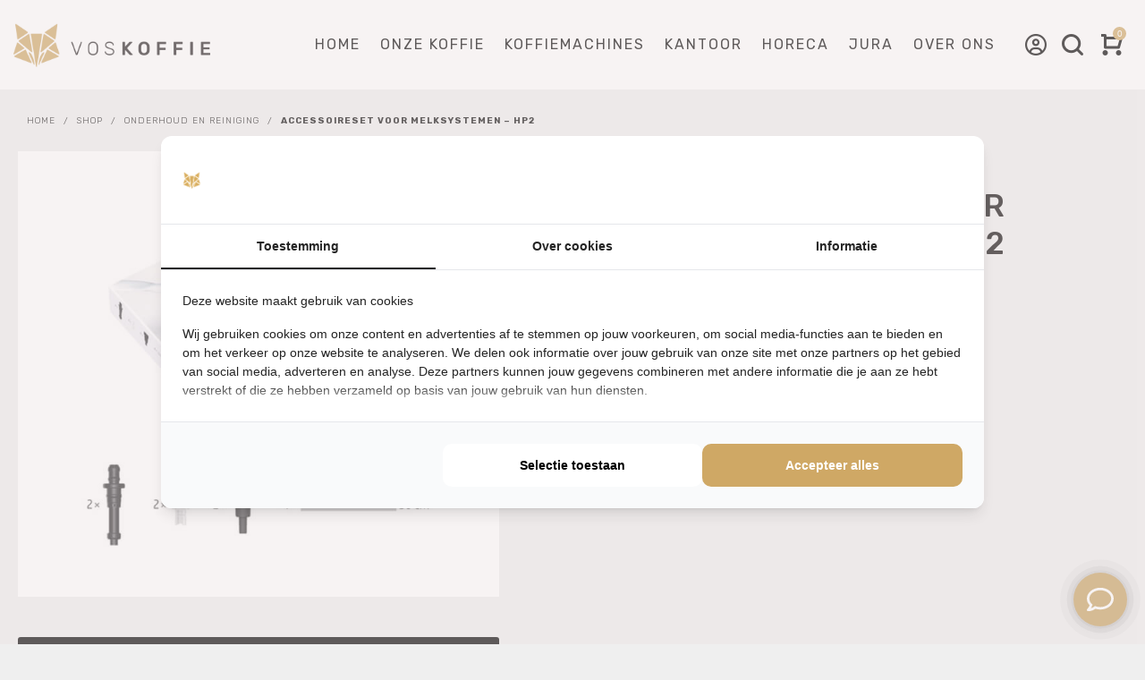

--- FILE ---
content_type: text/css
request_url: https://www.voskoffie.nl/wp-content/themes/helas-child/assets/css/extra.css?ver=471436
body_size: 788
content:
table.variations {
  display: none;
}

.variation-card {
  display: flex;
  background-color: white;
  border: 2px solid #f5f5f5;
  border-radius: 5px;
  cursor: pointer;
  padding: 20px;
  position: relative;
}

.variation-card.active {
  border-color: #cfa866;
}

.variation-card .variation-img {
  max-width: 100px;
  margin: auto 10px auto 0
}

.custom-variations-grid {
  display: grid;
  grid-template-columns: 1fr;
  row-gap: 15px;
}

table.variations, .product_meta-top {
  display: none;
}

.product--summary .single-price-wrapper {
  padding-bottom: 20px !important;
  line-height: 1;
}

.variation-card .variation-price {
  margin-top: auto;
  line-height: 1;
}

.variation-card .variation-price bdi {
  line-height: 1;
}

.variation-card .variation-price span {
  margin-right: 0;
}

.variation-content-outer {
  display: flex;
  width: 100%;
  justify-content: space-between;
  gap: 10px;
}

.variation-description {
  display: flex;
  flex-direction: column;
  gap: 10px;
  margin-top: 15px;
}

.variation-description p {
  margin: 0 !important;
  line-height: 1;
  font-weight: 400;
  font-size: 13px;
}

.variation-content h3 {
  margin-top: 0;
}

.variation-description > div {
  display: flex;
  gap: 10px;
}

.variation-description > div i {
  color: #cfa866;
  font-size: 13px;
}

.variation-card .variation-price {
  text-align: end;
}

.woocommerce-variation.single_variation {
  display: none !important;
}

/* ====== KLEUR SWATCHES ====== */
.color-swatches {
  display: flex;
  flex-wrap: wrap;
  gap: 10px;
  margin-bottom: 50px;
}

.color-swatch {
  display: inline-block;
  width: 40px;
  height: 40px;
  border-radius: 50%;
  background-clip: content-box;
  box-sizing: border-box;
  padding: 3px;
  border: 2px solid transparent;
  cursor: pointer;
  transition: 
    border-color 0.25s ease,
    box-shadow 0.25s ease,
    transform 0.25s ease;
}

.variation-type-pa_kleur.active .color-swatch {
  border-color: #000;
  box-shadow: 0 0 0 2px #fff inset;
  transform: scale(0.9);
}

.variation-group {
  display: flex;
  flex-wrap: wrap;
  gap: 2px;
}

.variation-option {
  margin-bottom: 10px;
}

.selected-color {
  margin-bottom: 10px;
}

#selected-color-name {
  font-weight: 600;
}

/***FAQ product cat**/

.category-faq {
  margin-top: 50px;
}

.faq-section > div:first-child {
  border-top: 1px solid #cfa866;
}

.single-faq {
  border-bottom: 1px solid #cfa866;
}

.faq-section {
  margin-top: 20px;
}

.faq-top p {
  margin-bottom: 0;
  font-weight: 400;
}

.faq-top {
  display: flex;
  align-items: baseline;
  gap: 20px;
  width: 100%;
  justify-content: space-between;
  line-height: 30px;
}

.faq-top img {
  transition: all 0.3s;
  height: 15px;
  width: 15px;
  font-weight: bold;
}

.single-faq {
    padding: 20px 0;
    cursor: pointer;
}

.faq-bottom {
  margin-top: 20px;
  display: none;
}

.faq-bottom p {
  margin-bottom: 0;
}

.single-faq.active .faq-top img {
    transform: rotate(180deg);
}

.bottom-category-description {
  margin-top: 50px;
}

.bottom-category-description br {
    display: none;
}

body.single-product .page-header-inner {
  padding-top: 30px;
  padding-bottom: 0;
  line-height: 1;
}

body.single-product #main {
  padding-top: 10px;
}

.single-product .section-page-header {
  background-color: white;
}

h1 {
  font-size: 35px !important;
}

.acf-archive-text {
  margin-bottom: 25px;
}

@media (max-width: 1114px) {

  .site-main-nav .main-menu > li > a {
    font-size: 11px !important;
  }

}


@media (max-width: 768px) {


  body.single-product .page-header-inner {
    padding-top: 20px;
    line-height: unset;
  }

  .single-product .la-breadcrumbs.hidden-xs {
    display: block !important;
  }

  /* .single-product #section_page_header {
    display: block !important;
  }

  .single-product #section_page_header a {
    color: black !important;
  } */

  .variation-card {
    flex-direction: column;
  }

  .variation-card .variation-price {
    position: absolute;
    top: 20px;
    right: 20px;
  }

  .variation-content h3 {
    margin-top: 10px;
  }

   body.single-product #main {
    padding-top: 0;
  }
}

@media (max-width: 500px) {
 .fl-builder-content-22962 {
    display: none;
  }
}



--- FILE ---
content_type: text/css
request_url: https://www.voskoffie.nl/wp-content/themes/helas/style.css
body_size: 67176
content:
/*
    Theme Name:     Helas
    Theme URI:      http://themeforest.net/user/LA-Studio/portfolio?ref=LA-Studio
    Author:         LA Studio
    Author URI:     http://themeforest.net/user/LA-Studio?ref=LA-Studio
    Description:    Helas - Multipurpose WooCommerce Theme
    Version:        1.8.0
    Tags:           clean, creative, ecommerce, fashion, furniture, minimal, minimalistic, modern, multipurpose, online store, parallax, shop, shopping, store
    License: 		    GNU General Public License
	  License URI: 	  licence/GPL.txt
    Text Domain:    helas
    Domain Path:    /languages/
*/
/*------------------------------------------------------------------
[Table of contents]
  1. Class WordPress Require
  2. Base Class
  3. CSS General
    3.1 Import lib css .. slick , font-anwesome , easy-zoom ..etc.
  4. Widget
  5. Header
  6. MegaMenu
  7. Main
  8. Footer
  9. Category Post
  10. Search Post
  11. Single Post
  12. Page
  13. Comments
  14. Portfolio
  15. Shortcodes
  16. WooCommerce
    16.1 Category Product
    16.2. Search Product
    16.3. Single Product
    16.4. Cart Page
    16.5. Checkout Page
    16.6. My Account Page
  17. Extra class
  18. Responsive

-------------------------------------------------------------------*/
/*------------------------------------------------------------------
    2. Base Class
-------------------------------------------------------------------*/
.search-form .search-button{
  position: absolute;
  top: 50%;
  transform: translateY(-50%);
  -webkit-transform: translateY(-50%);
  -ms-transform: translateY(-50%);
}
.demo-item .demo-item-inner .btn, .la-circle-progress .la-circle-wrapper{
  position: absolute;
  left: 50%;
  top: 50%;
  transform: translate(-50%, -50%);
  -ms-transform: translate(-50%, -50%);
  -webkit-transform: translate(-50%, -50%);
}
.la-overlay-global, .wc-toolbar .wc-ordering ul, .mega-menu .mm-popup-wide li li > ul,
.mega-menu .mm-popup-narrow li > ul, .mega-menu > li, .mega-menu > li:before, .accordion-menu li > .narrow i, .accordion-menu li > .narrow i:before, .header__action--search .header-search-form, .product--summary .add_compare,
.product--summary .add_wishlist{
  transition: all 250ms ease-out;
}
.la-overlay-global, .item--link-overlay, .item--link-overlay:before{
  right: 0;
  left: 0;
  bottom: 0;
  top: 0;
}
.grid-items::before, .post-navigation::before, .comment-respond::before, .products.products-list .item-inner::before, .registration-horizonal .registration-form::before, .clearfix::before, .grid-items::after, .post-navigation::after, .comment-respond::after, .products.products-list .item-inner::after, .registration-horizonal .registration-form::after, .clearfix::after{
  content: ' ';
  display: table;
  flex-basis: 0;
  order: 1;
}
.grid-items::after, .post-navigation::after, .comment-respond::after, .products.products-list .item-inner::after, .registration-horizonal .registration-form::after, .clearfix::after{
  clear: both;
}
.wc-toolbar .wc-ordering ul{
  box-shadow: 0 6px 12px rgba(0, 0, 0, 0.076);
}
html{
  font-family: sans-serif;
  -ms-text-size-adjust: 100%;
  -webkit-text-size-adjust: 100%;
}
body{
  margin: 0;
}
article,
aside,
details,
figcaption,
figure,
footer,
header,
hgroup,
main,
menu,
nav,
section,
summary{
  display: block;
}
audio,
canvas,
progress,
video{
  display: inline-block;
  vertical-align: baseline;
}
audio:not([controls]){
  display: none;
  height: 0;
}
[hidden],
template{
  display: none;
}
a:active,
a:hover{
  outline: 0;
}
abbr[title]{
  border-bottom: 1px dotted;
}
b,
strong{
  font-weight: bold;
}
dfn{
  font-style: italic;
}
h1{
  font-size: 2em;
  margin: 0.67em 0;
}
small{
  font-size: 80%;
}
sub,
sup{
  font-size: 75%;
  line-height: 0;
  position: relative;
  vertical-align: baseline;
}
sup{
  top: -0.5em;
}
sub{
  bottom: -0.2em;
}
img{
  border: 0;
}
svg:not(:root){
  overflow: hidden;
}
hr{
  -webkit-box-sizing: content-box;
  -moz-box-sizing: content-box;
  box-sizing: content-box;
  height: 0;
}
pre{
  overflow: auto;
}
code,
kbd,
pre,
samp{
  font-family: monospace, monospace;
  font-size: 1em;
}
button,
input,
optgroup,
select,
textarea{
  color: inherit;
  font: inherit;
  margin: 0;
}
button{
  overflow: visible;
}
button,
select{
  text-transform: none;
}
button,
html input[type="button"],
input[type="reset"],
input[type="submit"]{
  -webkit-appearance: button;
  cursor: pointer;
}
button[disabled],
html input[disabled]{
  cursor: default;
}
button::-moz-focus-inner,
input::-moz-focus-inner{
  border: 0;
  padding: 0;
}
input{
  line-height: normal;
}
input[type="checkbox"],
input[type="radio"]{
  -webkit-box-sizing: border-box;
  -moz-box-sizing: border-box;
  box-sizing: border-box;
  padding: 0;
}
input[type="number"]::-webkit-inner-spin-button,
input[type="number"]::-webkit-outer-spin-button{
  height: auto;
}
input[type="search"]{
  -webkit-appearance: textfield;
}
input[type="search"]::-webkit-search-cancel-button,
input[type="search"]::-webkit-search-decoration{
  -webkit-appearance: none;
}
fieldset{
  border: 1px solid #c0c0c0;
  margin: 0;
  padding: 15px;
}
legend{
  border: 0;
  padding: 0 10px;
}
textarea{
  overflow: auto;
}
optgroup{
  font-weight: bold;
}
table{
  border-collapse: collapse;
  border-spacing: 0;
}
td,
th{
  padding: 0;
}
::-webkit-input-placeholder{
  opacity: 1;
  color: inherit;
}
:-moz-placeholder{
  opacity: 1;
  color: inherit;
}
::-moz-placeholder{
  opacity: 1;
  color: inherit;
}
:-ms-input-placeholder{
  opacity: 1;
  color: inherit;
}
@media print{
  *,
  *:before,
  *:after{
    background: transparent !important;
    color: #000 !important;
    -webkit-box-shadow: none !important;
    box-shadow: none !important;
    text-shadow: none !important;
  }
  a,
  a:visited{
    text-decoration: underline;
  }
  a[href]:after{
    content: " (" attr(href) ")";
  }
  abbr[title]:after{
    content: " (" attr(title) ")";
  }
  a[href^="#"]:after,
  a[href^="javascript:"]:after{
    content: "";
  }
  pre,
  blockquote{
    border: 1px solid #999;
    page-break-inside: avoid;
  }
  thead{
    display: table-header-group;
  }
  tr,
  img{
    page-break-inside: avoid;
  }
  img{
    max-width: 100% !important;
  }
  p,
  h2,
  h3{
    orphans: 3;
    widows: 3;
  }
  h2,
  h3{
    page-break-after: avoid;
  }
  .navbar{
    display: none;
  }
  .btn > .caret,
  .dropup > .btn > .caret{
    border-top-color: #000 !important;
  }
  .label{
    border: 1px solid #000;
  }
  .table{
    border-collapse: collapse !important;
  }
  .table td,
  .table th{
    background-color: #fff !important;
  }
  .table-bordered th,
  .table-bordered td{
    border: 1px solid #ddd !important;
  }
}
*{
  -webkit-box-sizing: border-box;
  -moz-box-sizing: border-box;
  box-sizing: border-box;
}
*:before,
*:after{
  -webkit-box-sizing: border-box;
  -moz-box-sizing: border-box;
  box-sizing: border-box;
}
html{
  font-size: 10px;
  -webkit-tap-highlight-color: transparent;
}
input,
button,
select,
textarea{
  font-family: inherit;
  font-size: inherit;
  line-height: inherit;
  border-radius: 0;
}
select{
  line-height: normal;
  border-radius: 0;
  -webkit-appearance: none;
  -moz-appearance: none;
  background-image: url("data:image/svg+xml;utf8,<svg xmlns='http://www.w3.org/2000/svg' version='1.1' width='32' height='24' viewBox='0 0 32 24'><polygon points='0,0 32,0 16,24' style='fill: rgb%28138, 138, 138%29'></polygon></svg>");
  -webkit-background-size: 9px 6px;
  background-size: 9px 6px;
  background-position: right -1rem center;
  -webkit-background-origin: content-box;
  background-origin: content-box;
  background-repeat: no-repeat;
  max-width: 100%;
}
@media screen and (min-width: 0\0
){
  select{
    background-image: url("[data-uri]");
  }
}
select:disabled{
  background-color: #e6e6e6;
  cursor: not-allowed;
}
select::-ms-expand{
  display: none;
}
select[multiple]{
  height: auto;
  background-image: none;
}
[type="text"], [type="password"], [type="date"], [type="datetime"], [type="datetime-local"], [type="month"], [type="week"], [type="email"], [type="number"], [type="search"], [type="tel"], [type="time"], [type="url"], [type="color"], textarea{
  -webkit-box-sizing: border-box;
  -moz-box-sizing: border-box;
  box-sizing: border-box;
}
a{
  text-decoration: none;
}
a:hover,
a:focus{
  text-decoration: none;
}
a:focus{
  outline: none;
}
figure{
  margin: 0;
}
img{
  vertical-align: middle;
  max-width: 100%;
  height: auto;
}
hr{
  margin-top: 20px;
  margin-bottom: 20px;
  border: 0;
  border-top: 1px solid #eeeeee;
}
.sr-only{
  position: absolute;
  width: 1px;
  height: 1px;
  margin: -1px;
  padding: 0;
  overflow: hidden;
  clip: rect(0, 0, 0, 0);
  border: 0;
}
.sr-only-focusable:active,
.sr-only-focusable:focus{
  position: static;
  width: auto;
  height: auto;
  margin: 0;
  overflow: visible;
  clip: auto;
}
[role="button"]{
  cursor: pointer;
}
p{
  margin: 0 0 15px;
}
.lead{
  margin-bottom: 20px;
  font-size: 16px;
  font-weight: 300;
  line-height: 1.4;
}
@media (min-width: 768px){
  .lead{
    font-size: 21px;
  }
}
small,
.small{
  font-size: 85%;
}
.text-left{
  text-align: left;
}
.text-right{
  text-align: right;
}
.text-center{
  text-align: center;
}
.text-justify{
  text-align: justify;
}
.text-nowrap{
  white-space: nowrap;
}
.text-lowercase{
  text-transform: lowercase;
}
.text-uppercase{
  text-transform: uppercase;
}
.text-capitalize{
  text-transform: capitalize;
}
ul,
ol{
  margin-top: 0;
  margin-bottom: 10px;
}
ul ul,
ol ul,
ul ol,
ol ol{
  margin-bottom: 0;
}
.list-unstyled{
  padding-left: 0;
  list-style: none;
}
.list-inline{
  padding-left: 0;
  list-style: none;
  margin-left: -5px;
}
.list-inline > li{
  display: inline-block;
  padding-left: 5px;
  padding-right: 5px;
}
dl{
  margin-top: 0;
  margin-bottom: 20px;
}
dt{
  font-weight: bold;
}
dd{
  margin-left: 0;
}
@media (min-width: 768px){
  .dl-horizontal dt{
    float: left;
    width: 160px;
    clear: left;
    text-align: right;
    overflow: hidden;
    text-overflow: ellipsis;
    white-space: nowrap;
  }
  .dl-horizontal dd{
    margin-left: 180px;
  }
}
abbr[title],
abbr[data-original-title]{
  cursor: help;
  border-bottom: 1px dotted #777777;
}
.initialism{
  font-size: 90%;
  text-transform: uppercase;
}
blockquote{
  padding: 10px 20px;
  margin: 0 0 20px;
  font-size: 17.5px;
  border-left: 5px solid #eeeeee;
}
address{
  margin-bottom: 20px;
  font-style: normal;
}
code,
kbd,
pre,
samp{
  font-family: Menlo, Monaco, Consolas, "Courier New", monospace;
}
code{
  padding: 2px 4px;
  font-size: 90%;
  color: #c7254e;
  background-color: #f9f2f4;
  border-radius: 4px;
}
kbd{
  padding: 2px 4px;
  font-size: 90%;
  color: #ffffff;
  background-color: #333333;
  border-radius: 3px;
  -webkit-box-shadow: inset 0 -1px 0 rgba(0, 0, 0, 0.25);
  box-shadow: inset 0 -1px 0 rgba(0, 0, 0, 0.25);
}
kbd kbd{
  padding: 0;
  font-size: 100%;
  font-weight: bold;
  -webkit-box-shadow: none;
  box-shadow: none;
}
pre{
  display: block;
  padding: 9.5px;
  margin: 0 0 10px;
  font-size: 13px;
  word-break: break-all;
  word-wrap: break-word;
  color: #333333;
  background-color: #f5f5f5;
  border: 1px solid #cccccc;
  border-radius: 4px;
}
pre code{
  padding: 0;
  font-size: inherit;
  color: inherit;
  white-space: pre-wrap;
  background-color: transparent;
  border-radius: 0;
}
.pre-scrollable{
  max-height: 340px;
  overflow-y: scroll;
}
.center-block{
  display: block;
  margin-left: auto;
  margin-right: auto;
}
.pull-right{
  float: right !important;
}
.pull-left{
  float: left !important;
}
.hide{
  display: none !important;
}
.show{
  display: block !important;
}
.invisible{
  visibility: hidden;
}
.text-hide{
  font: 0/0 a;
  color: transparent;
  text-shadow: none;
  background-color: transparent;
  border: 0;
}
.hidden{
  display: none !important;
}
.affix{
  position: fixed;
}
p:empty{
  display: none;
}
#wp-admin-bar-la_bar span.ab-icon:before{
  content: "\f108";
  top: 2px;
}
@media screen and (max-width: 782px){
  #wp-admin-bar-la_bar span.ab-icon:before{
    top: 4px;
  }
}
@media (max-width: 1199px){
  .md-text-left{
    text-align: left;
  }
  .md-text-right{
    text-align: right;
  }
  .md-text-center{
    text-align: center;
  }
  .md-text-justify{
    text-align: justify;
  }
}
@media (max-width: 991px){
  .sm-text-left{
    text-align: left;
  }
  .sm-text-right{
    text-align: right;
  }
  .sm-text-center{
    text-align: center;
  }
  .sm-text-justify{
    text-align: justify;
  }
}
@media (max-width: 767px){
  .xs-text-left{
    text-align: left;
  }
  .xs-text-right{
    text-align: right;
  }
  .xs-text-center{
    text-align: center;
  }
  .xs-text-justify{
    text-align: justify;
  }
}
.container{
  margin-right: auto;
  margin-left: auto;
  padding-left: 15px;
  padding-right: 15px;
}
.container::before, .container::after{
  content: ' ';
  display: table;
  flex-basis: 0;
  order: 1;
}
.container::after{
  clear: both;
}
@media (min-width: 1200px){
  .container{
    width: 1200px;
    padding-left: 15px;
    padding-right: 15px;
  }
}
.container-fluid{
  margin-right: auto;
  margin-left: auto;
  padding-left: 15px;
  padding-right: 15px;
}
.container-fluid::before, .container-fluid::after{
  content: ' ';
  display: table;
  flex-basis: 0;
  order: 1;
}
.container-fluid::after{
  clear: both;
}
.row{
  margin-left: -15px;
  margin-right: -15px;
}
.row::before, .row::after{
  content: ' ';
  display: table;
  flex-basis: 0;
  order: 1;
}
.row::after{
  clear: both;
}
.col-xs-1, .col-sm-1, .col-md-1, .col-lg-1, .col-xs-2, .col-sm-2, .col-md-2, .col-lg-2, .col-xs-3, .col-sm-3, .col-md-3, .col-lg-3, .col-xs-4, .col-sm-4, .col-md-4, .col-lg-4, .col-xs-5, .col-sm-5, .col-md-5, .col-lg-5, .col-xs-6, .col-sm-6, .col-md-6, .col-lg-6, .col-xs-7, .col-sm-7, .col-md-7, .col-lg-7, .col-xs-8, .col-sm-8, .col-md-8, .col-lg-8, .col-xs-9, .col-sm-9, .col-md-9, .col-lg-9, .col-xs-10, .col-sm-10, .col-md-10, .col-lg-10, .col-xs-11, .col-sm-11, .col-md-11, .col-lg-11, .col-xs-12, .col-sm-12, .col-md-12, .col-lg-12{
  position: relative;
  min-height: 1px;
  padding-left: 15px;
  padding-right: 15px;
}
.col-xs-1, .col-xs-2, .col-xs-3, .col-xs-4, .col-xs-5, .col-xs-6, .col-xs-7, .col-xs-8, .col-xs-9, .col-xs-10, .col-xs-11, .col-xs-12{
  float: left;
}
.col-xs-1{
  width: 8.33333%;
}
.col-xs-2{
  width: 16.66667%;
}
.col-xs-3{
  width: 25%;
}
.col-xs-4{
  width: 33.33333%;
}
.col-xs-5{
  width: 41.66667%;
}
.col-xs-6{
  width: 50%;
}
.col-xs-7{
  width: 58.33333%;
}
.col-xs-8{
  width: 66.66667%;
}
.col-xs-9{
  width: 75%;
}
.col-xs-10{
  width: 83.33333%;
}
.col-xs-11{
  width: 91.66667%;
}
.col-xs-12{
  width: 100%;
}
.col-xs-pull-0{
  right: auto;
}
.col-xs-pull-1{
  right: 8.33333%;
}
.col-xs-pull-2{
  right: 16.66667%;
}
.col-xs-pull-3{
  right: 25%;
}
.col-xs-pull-4{
  right: 33.33333%;
}
.col-xs-pull-5{
  right: 41.66667%;
}
.col-xs-pull-6{
  right: 50%;
}
.col-xs-pull-7{
  right: 58.33333%;
}
.col-xs-pull-8{
  right: 66.66667%;
}
.col-xs-pull-9{
  right: 75%;
}
.col-xs-pull-10{
  right: 83.33333%;
}
.col-xs-pull-11{
  right: 91.66667%;
}
.col-xs-pull-12{
  right: 100%;
}
.col-xs-push-0{
  left: auto;
}
.col-xs-push-1{
  left: 8.33333%;
}
.col-xs-push-2{
  left: 16.66667%;
}
.col-xs-push-3{
  left: 25%;
}
.col-xs-push-4{
  left: 33.33333%;
}
.col-xs-push-5{
  left: 41.66667%;
}
.col-xs-push-6{
  left: 50%;
}
.col-xs-push-7{
  left: 58.33333%;
}
.col-xs-push-8{
  left: 66.66667%;
}
.col-xs-push-9{
  left: 75%;
}
.col-xs-push-10{
  left: 83.33333%;
}
.col-xs-push-11{
  left: 91.66667%;
}
.col-xs-push-12{
  left: 100%;
}
.col-xs-offset-0{
  margin-left: 0%;
}
.col-xs-offset-1{
  margin-left: 8.33333%;
}
.col-xs-offset-2{
  margin-left: 16.66667%;
}
.col-xs-offset-3{
  margin-left: 25%;
}
.col-xs-offset-4{
  margin-left: 33.33333%;
}
.col-xs-offset-5{
  margin-left: 41.66667%;
}
.col-xs-offset-6{
  margin-left: 50%;
}
.col-xs-offset-7{
  margin-left: 58.33333%;
}
.col-xs-offset-8{
  margin-left: 66.66667%;
}
.col-xs-offset-9{
  margin-left: 75%;
}
.col-xs-offset-10{
  margin-left: 83.33333%;
}
.col-xs-offset-11{
  margin-left: 91.66667%;
}
.col-xs-offset-12{
  margin-left: 100%;
}
@media (min-width: 768px){
  .col-sm-1, .col-sm-2, .col-sm-3, .col-sm-4, .col-sm-5, .col-sm-6, .col-sm-7, .col-sm-8, .col-sm-9, .col-sm-10, .col-sm-11, .col-sm-12{
    float: left;
  }
  .col-sm-1{
    width: 8.33333%;
  }
  .col-sm-2{
    width: 16.66667%;
  }
  .col-sm-3{
    width: 25%;
  }
  .col-sm-4{
    width: 33.33333%;
  }
  .col-sm-5{
    width: 41.66667%;
  }
  .col-sm-6{
    width: 50%;
  }
  .col-sm-7{
    width: 58.33333%;
  }
  .col-sm-8{
    width: 66.66667%;
  }
  .col-sm-9{
    width: 75%;
  }
  .col-sm-10{
    width: 83.33333%;
  }
  .col-sm-11{
    width: 91.66667%;
  }
  .col-sm-12{
    width: 100%;
  }
  .col-sm-pull-0{
    right: auto;
  }
  .col-sm-pull-1{
    right: 8.33333%;
  }
  .col-sm-pull-2{
    right: 16.66667%;
  }
  .col-sm-pull-3{
    right: 25%;
  }
  .col-sm-pull-4{
    right: 33.33333%;
  }
  .col-sm-pull-5{
    right: 41.66667%;
  }
  .col-sm-pull-6{
    right: 50%;
  }
  .col-sm-pull-7{
    right: 58.33333%;
  }
  .col-sm-pull-8{
    right: 66.66667%;
  }
  .col-sm-pull-9{
    right: 75%;
  }
  .col-sm-pull-10{
    right: 83.33333%;
  }
  .col-sm-pull-11{
    right: 91.66667%;
  }
  .col-sm-pull-12{
    right: 100%;
  }
  .col-sm-push-0{
    left: auto;
  }
  .col-sm-push-1{
    left: 8.33333%;
  }
  .col-sm-push-2{
    left: 16.66667%;
  }
  .col-sm-push-3{
    left: 25%;
  }
  .col-sm-push-4{
    left: 33.33333%;
  }
  .col-sm-push-5{
    left: 41.66667%;
  }
  .col-sm-push-6{
    left: 50%;
  }
  .col-sm-push-7{
    left: 58.33333%;
  }
  .col-sm-push-8{
    left: 66.66667%;
  }
  .col-sm-push-9{
    left: 75%;
  }
  .col-sm-push-10{
    left: 83.33333%;
  }
  .col-sm-push-11{
    left: 91.66667%;
  }
  .col-sm-push-12{
    left: 100%;
  }
  .col-sm-offset-0{
    margin-left: 0%;
  }
  .col-sm-offset-1{
    margin-left: 8.33333%;
  }
  .col-sm-offset-2{
    margin-left: 16.66667%;
  }
  .col-sm-offset-3{
    margin-left: 25%;
  }
  .col-sm-offset-4{
    margin-left: 33.33333%;
  }
  .col-sm-offset-5{
    margin-left: 41.66667%;
  }
  .col-sm-offset-6{
    margin-left: 50%;
  }
  .col-sm-offset-7{
    margin-left: 58.33333%;
  }
  .col-sm-offset-8{
    margin-left: 66.66667%;
  }
  .col-sm-offset-9{
    margin-left: 75%;
  }
  .col-sm-offset-10{
    margin-left: 83.33333%;
  }
  .col-sm-offset-11{
    margin-left: 91.66667%;
  }
  .col-sm-offset-12{
    margin-left: 100%;
  }
}
@media (min-width: 992px){
  .col-md-1, .col-md-2, .col-md-3, .col-md-4, .col-md-5, .col-md-6, .col-md-7, .col-md-8, .col-md-9, .col-md-10, .col-md-11, .col-md-12{
    float: left;
  }
  .col-md-1{
    width: 8.33333%;
  }
  .col-md-2{
    width: 16.66667%;
  }
  .col-md-3{
    width: 25%;
  }
  .col-md-4{
    width: 33.33333%;
  }
  .col-md-5{
    width: 41.66667%;
  }
  .col-md-6{
    width: 50%;
  }
  .col-md-7{
    width: 58.33333%;
  }
  .col-md-8{
    width: 66.66667%;
  }
  .col-md-9{
    width: 75%;
  }
  .col-md-10{
    width: 83.33333%;
  }
  .col-md-11{
    width: 91.66667%;
  }
  .col-md-12{
    width: 100%;
  }
  .col-md-pull-0{
    right: auto;
  }
  .col-md-pull-1{
    right: 8.33333%;
  }
  .col-md-pull-2{
    right: 16.66667%;
  }
  .col-md-pull-3{
    right: 25%;
  }
  .col-md-pull-4{
    right: 33.33333%;
  }
  .col-md-pull-5{
    right: 41.66667%;
  }
  .col-md-pull-6{
    right: 50%;
  }
  .col-md-pull-7{
    right: 58.33333%;
  }
  .col-md-pull-8{
    right: 66.66667%;
  }
  .col-md-pull-9{
    right: 75%;
  }
  .col-md-pull-10{
    right: 83.33333%;
  }
  .col-md-pull-11{
    right: 91.66667%;
  }
  .col-md-pull-12{
    right: 100%;
  }
  .col-md-push-0{
    left: auto;
  }
  .col-md-push-1{
    left: 8.33333%;
  }
  .col-md-push-2{
    left: 16.66667%;
  }
  .col-md-push-3{
    left: 25%;
  }
  .col-md-push-4{
    left: 33.33333%;
  }
  .col-md-push-5{
    left: 41.66667%;
  }
  .col-md-push-6{
    left: 50%;
  }
  .col-md-push-7{
    left: 58.33333%;
  }
  .col-md-push-8{
    left: 66.66667%;
  }
  .col-md-push-9{
    left: 75%;
  }
  .col-md-push-10{
    left: 83.33333%;
  }
  .col-md-push-11{
    left: 91.66667%;
  }
  .col-md-push-12{
    left: 100%;
  }
  .col-md-offset-0{
    margin-left: 0%;
  }
  .col-md-offset-1{
    margin-left: 8.33333%;
  }
  .col-md-offset-2{
    margin-left: 16.66667%;
  }
  .col-md-offset-3{
    margin-left: 25%;
  }
  .col-md-offset-4{
    margin-left: 33.33333%;
  }
  .col-md-offset-5{
    margin-left: 41.66667%;
  }
  .col-md-offset-6{
    margin-left: 50%;
  }
  .col-md-offset-7{
    margin-left: 58.33333%;
  }
  .col-md-offset-8{
    margin-left: 66.66667%;
  }
  .col-md-offset-9{
    margin-left: 75%;
  }
  .col-md-offset-10{
    margin-left: 83.33333%;
  }
  .col-md-offset-11{
    margin-left: 91.66667%;
  }
  .col-md-offset-12{
    margin-left: 100%;
  }
}
@media (min-width: 1200px){
  .col-lg-1, .col-lg-2, .col-lg-3, .col-lg-4, .col-lg-5, .col-lg-6, .col-lg-7, .col-lg-8, .col-lg-9, .col-lg-10, .col-lg-11, .col-lg-12{
    float: left;
  }
  .col-lg-1{
    width: 8.33333%;
  }
  .col-lg-2{
    width: 16.66667%;
  }
  .col-lg-3{
    width: 25%;
  }
  .col-lg-4{
    width: 33.33333%;
  }
  .col-lg-5{
    width: 41.66667%;
  }
  .col-lg-6{
    width: 50%;
  }
  .col-lg-7{
    width: 58.33333%;
  }
  .col-lg-8{
    width: 66.66667%;
  }
  .col-lg-9{
    width: 75%;
  }
  .col-lg-10{
    width: 83.33333%;
  }
  .col-lg-11{
    width: 91.66667%;
  }
  .col-lg-12{
    width: 100%;
  }
  .col-lg-pull-0{
    right: auto;
  }
  .col-lg-pull-1{
    right: 8.33333%;
  }
  .col-lg-pull-2{
    right: 16.66667%;
  }
  .col-lg-pull-3{
    right: 25%;
  }
  .col-lg-pull-4{
    right: 33.33333%;
  }
  .col-lg-pull-5{
    right: 41.66667%;
  }
  .col-lg-pull-6{
    right: 50%;
  }
  .col-lg-pull-7{
    right: 58.33333%;
  }
  .col-lg-pull-8{
    right: 66.66667%;
  }
  .col-lg-pull-9{
    right: 75%;
  }
  .col-lg-pull-10{
    right: 83.33333%;
  }
  .col-lg-pull-11{
    right: 91.66667%;
  }
  .col-lg-pull-12{
    right: 100%;
  }
  .col-lg-push-0{
    left: auto;
  }
  .col-lg-push-1{
    left: 8.33333%;
  }
  .col-lg-push-2{
    left: 16.66667%;
  }
  .col-lg-push-3{
    left: 25%;
  }
  .col-lg-push-4{
    left: 33.33333%;
  }
  .col-lg-push-5{
    left: 41.66667%;
  }
  .col-lg-push-6{
    left: 50%;
  }
  .col-lg-push-7{
    left: 58.33333%;
  }
  .col-lg-push-8{
    left: 66.66667%;
  }
  .col-lg-push-9{
    left: 75%;
  }
  .col-lg-push-10{
    left: 83.33333%;
  }
  .col-lg-push-11{
    left: 91.66667%;
  }
  .col-lg-push-12{
    left: 100%;
  }
  .col-lg-offset-0{
    margin-left: 0%;
  }
  .col-lg-offset-1{
    margin-left: 8.33333%;
  }
  .col-lg-offset-2{
    margin-left: 16.66667%;
  }
  .col-lg-offset-3{
    margin-left: 25%;
  }
  .col-lg-offset-4{
    margin-left: 33.33333%;
  }
  .col-lg-offset-5{
    margin-left: 41.66667%;
  }
  .col-lg-offset-6{
    margin-left: 50%;
  }
  .col-lg-offset-7{
    margin-left: 58.33333%;
  }
  .col-lg-offset-8{
    margin-left: 66.66667%;
  }
  .col-lg-offset-9{
    margin-left: 75%;
  }
  .col-lg-offset-10{
    margin-left: 83.33333%;
  }
  .col-lg-offset-11{
    margin-left: 91.66667%;
  }
  .col-lg-offset-12{
    margin-left: 100%;
  }
}
.grid-items{
  margin-left: -15px;
  margin-right: -15px;
}
.grid-items .grid-item{
  padding-left: 15px;
  padding-right: 15px;
  float: left;
  width: 100%;
}
.grid-items.slick-slider .grid-item{
  clear: none !important;
}
.grid-items .item-inner{
  position: relative;
}
.grid-space-0 .grid-item{
  padding: 0;
}
@media (min-width: 992px){
  .grid-space-5{
    margin-left: -2.5px;
    margin-right: -2.5px;
  }
}
.grid-space-5 .grid-item{
  padding: 2.5px;
}
@media (min-width: 992px){
  .grid-space-10{
    margin-left: -5px;
    margin-right: -5px;
  }
}
.grid-space-10 .grid-item{
  padding: 5px;
}
@media (min-width: 992px){
  .grid-space-15{
    margin-left: -7.5px;
    margin-right: -7.5px;
  }
}
.grid-space-15 .grid-item{
  padding: 7.5px;
}
@media (min-width: 992px){
  .grid-space-20{
    margin-left: -10px;
    margin-right: -10px;
  }
}
.grid-space-20 .grid-item{
  padding: 10px;
}
@media (min-width: 992px){
  .grid-space-25{
    margin-left: -12.5px;
    margin-right: -12.5px;
  }
}
.grid-space-25 .grid-item{
  padding: 12.5px;
}
@media (min-width: 992px){
  .grid-space-30{
    margin-left: -15px;
    margin-right: -15px;
  }
}
.grid-space-30 .grid-item{
  padding: 15px;
}
@media (min-width: 992px){
  .grid-space-35{
    margin-left: -17.5px;
    margin-right: -17.5px;
  }
}
.grid-space-35 .grid-item{
  padding: 17.5px;
}
@media (min-width: 992px){
  .grid-space-40{
    margin-left: -20px;
    margin-right: -20px;
  }
}
.grid-space-40 .grid-item{
  padding: 20px;
}
@media (min-width: 992px){
  .grid-space-45{
    margin-left: -22.5px;
    margin-right: -22.5px;
  }
}
.grid-space-45 .grid-item{
  padding: 22.5px;
}
@media (min-width: 992px){
  .grid-space-50{
    margin-left: -25px;
    margin-right: -25px;
  }
}
.grid-space-50 .grid-item{
  padding: 25px;
}
@media (min-width: 992px){
  .grid-space-55{
    margin-left: -27.5px;
    margin-right: -27.5px;
  }
}
.grid-space-55 .grid-item{
  padding: 27.5px;
}
@media (min-width: 992px){
  .grid-space-60{
    margin-left: -30px;
    margin-right: -30px;
  }
}
.grid-space-60 .grid-item{
  padding: 30px;
}
@media (min-width: 992px){
  .grid-space-65{
    margin-left: -32.5px;
    margin-right: -32.5px;
  }
}
.grid-space-65 .grid-item{
  padding: 32.5px;
}
@media (min-width: 992px){
  .grid-space-70{
    margin-left: -35px;
    margin-right: -35px;
  }
}
.grid-space-70 .grid-item{
  padding: 35px;
}
@media (min-width: 992px){
  .grid-space-75{
    margin-left: -37.5px;
    margin-right: -37.5px;
  }
}
.grid-space-75 .grid-item{
  padding: 37.5px;
}
@media (min-width: 992px){
  .grid-space-80{
    margin-left: -40px;
    margin-right: -40px;
  }
}
.grid-space-80 .grid-item{
  padding: 40px;
}
[class*="grid-space-"] .grid-items{
  margin-left: 0;
  margin-right: 0;
}
.xs-grid-1-items .grid-item{
  width: 100%;
}
.xs-grid-1-items .grid-item:nth-of-type(n){
  clear: none;
}
.xs-grid-1-items .grid-item:nth-of-type(1n+1){
  clear: both;
}
.xs-grid-2-items .grid-item{
  width: 50%;
}
.xs-grid-2-items .grid-item:nth-of-type(n){
  clear: none;
}
.xs-grid-2-items .grid-item:nth-of-type(2n+1){
  clear: both;
}
.xs-grid-3-items .grid-item{
  width: 33.33333%;
}
.xs-grid-3-items .grid-item:nth-of-type(n){
  clear: none;
}
.xs-grid-3-items .grid-item:nth-of-type(3n+1){
  clear: both;
}
.xs-grid-4-items .grid-item{
  width: 25%;
}
.xs-grid-4-items .grid-item:nth-of-type(n){
  clear: none;
}
.xs-grid-4-items .grid-item:nth-of-type(4n+1){
  clear: both;
}
.xs-grid-5-items .grid-item{
  width: 20%;
}
.xs-grid-5-items .grid-item:nth-of-type(n){
  clear: none;
}
.xs-grid-5-items .grid-item:nth-of-type(5n+1){
  clear: both;
}
.xs-grid-6-items .grid-item{
  width: 16.66667%;
}
.xs-grid-6-items .grid-item:nth-of-type(n){
  clear: none;
}
.xs-grid-6-items .grid-item:nth-of-type(6n+1){
  clear: both;
}
.xs-grid-7-items .grid-item{
  width: 14.28571%;
}
.xs-grid-7-items .grid-item:nth-of-type(n){
  clear: none;
}
.xs-grid-7-items .grid-item:nth-of-type(7n+1){
  clear: both;
}
.xs-grid-8-items .grid-item{
  width: 12.5%;
}
.xs-grid-8-items .grid-item:nth-of-type(n){
  clear: none;
}
.xs-grid-8-items .grid-item:nth-of-type(8n+1){
  clear: both;
}
.xs-grid-9-items .grid-item{
  width: 11.11111%;
}
.xs-grid-9-items .grid-item:nth-of-type(n){
  clear: none;
}
.xs-grid-9-items .grid-item:nth-of-type(9n+1){
  clear: both;
}
.xs-grid-10-items .grid-item{
  width: 10%;
}
.xs-grid-10-items .grid-item:nth-of-type(n){
  clear: none;
}
.xs-grid-10-items .grid-item:nth-of-type(10n+1){
  clear: both;
}
@media (max-width: 479px){
  .mb-grid-1-items .grid-item{
    width: 100%;
  }
  .mb-grid-1-items .grid-item:nth-of-type(n){
    clear: none;
  }
  .mb-grid-1-items .grid-item:nth-of-type(1n+1){
    clear: both;
  }
  .mb-grid-2-items .grid-item{
    width: 50%;
  }
  .mb-grid-2-items .grid-item:nth-of-type(n){
    clear: none;
  }
  .mb-grid-2-items .grid-item:nth-of-type(2n+1){
    clear: both;
  }
  .mb-grid-3-items .grid-item{
    width: 33.33333%;
  }
  .mb-grid-3-items .grid-item:nth-of-type(n){
    clear: none;
  }
  .mb-grid-3-items .grid-item:nth-of-type(3n+1){
    clear: both;
  }
  .mb-grid-4-items .grid-item{
    width: 25%;
  }
  .mb-grid-4-items .grid-item:nth-of-type(n){
    clear: none;
  }
  .mb-grid-4-items .grid-item:nth-of-type(4n+1){
    clear: both;
  }
  .mb-grid-5-items .grid-item{
    width: 20%;
  }
  .mb-grid-5-items .grid-item:nth-of-type(n){
    clear: none;
  }
  .mb-grid-5-items .grid-item:nth-of-type(5n+1){
    clear: both;
  }
  .mb-grid-6-items .grid-item{
    width: 16.66667%;
  }
  .mb-grid-6-items .grid-item:nth-of-type(n){
    clear: none;
  }
  .mb-grid-6-items .grid-item:nth-of-type(6n+1){
    clear: both;
  }
  .mb-grid-7-items .grid-item{
    width: 14.28571%;
  }
  .mb-grid-7-items .grid-item:nth-of-type(n){
    clear: none;
  }
  .mb-grid-7-items .grid-item:nth-of-type(7n+1){
    clear: both;
  }
  .mb-grid-8-items .grid-item{
    width: 12.5%;
  }
  .mb-grid-8-items .grid-item:nth-of-type(n){
    clear: none;
  }
  .mb-grid-8-items .grid-item:nth-of-type(8n+1){
    clear: both;
  }
  .mb-grid-9-items .grid-item{
    width: 11.11111%;
  }
  .mb-grid-9-items .grid-item:nth-of-type(n){
    clear: none;
  }
  .mb-grid-9-items .grid-item:nth-of-type(9n+1){
    clear: both;
  }
  .mb-grid-10-items .grid-item{
    width: 10%;
  }
  .mb-grid-10-items .grid-item:nth-of-type(n){
    clear: none;
  }
  .mb-grid-10-items .grid-item:nth-of-type(10n+1){
    clear: both;
  }
}
@media (min-width: 768px){
  .sm-grid-1-items .grid-item{
    width: 100%;
  }
  .sm-grid-1-items .grid-item:nth-of-type(n){
    clear: none;
  }
  .sm-grid-1-items .grid-item:nth-of-type(1n+1){
    clear: both;
  }
  .sm-grid-2-items .grid-item{
    width: 50%;
  }
  .sm-grid-2-items .grid-item:nth-of-type(n){
    clear: none;
  }
  .sm-grid-2-items .grid-item:nth-of-type(2n+1){
    clear: both;
  }
  .sm-grid-3-items .grid-item{
    width: 33.33333%;
  }
  .sm-grid-3-items .grid-item:nth-of-type(n){
    clear: none;
  }
  .sm-grid-3-items .grid-item:nth-of-type(3n+1){
    clear: both;
  }
  .sm-grid-4-items .grid-item{
    width: 25%;
  }
  .sm-grid-4-items .grid-item:nth-of-type(n){
    clear: none;
  }
  .sm-grid-4-items .grid-item:nth-of-type(4n+1){
    clear: both;
  }
  .sm-grid-5-items .grid-item{
    width: 20%;
  }
  .sm-grid-5-items .grid-item:nth-of-type(n){
    clear: none;
  }
  .sm-grid-5-items .grid-item:nth-of-type(5n+1){
    clear: both;
  }
  .sm-grid-6-items .grid-item{
    width: 16.66667%;
  }
  .sm-grid-6-items .grid-item:nth-of-type(n){
    clear: none;
  }
  .sm-grid-6-items .grid-item:nth-of-type(6n+1){
    clear: both;
  }
  .sm-grid-7-items .grid-item{
    width: 14.28571%;
  }
  .sm-grid-7-items .grid-item:nth-of-type(n){
    clear: none;
  }
  .sm-grid-7-items .grid-item:nth-of-type(7n+1){
    clear: both;
  }
  .sm-grid-8-items .grid-item{
    width: 12.5%;
  }
  .sm-grid-8-items .grid-item:nth-of-type(n){
    clear: none;
  }
  .sm-grid-8-items .grid-item:nth-of-type(8n+1){
    clear: both;
  }
  .sm-grid-9-items .grid-item{
    width: 11.11111%;
  }
  .sm-grid-9-items .grid-item:nth-of-type(n){
    clear: none;
  }
  .sm-grid-9-items .grid-item:nth-of-type(9n+1){
    clear: both;
  }
  .sm-grid-10-items .grid-item{
    width: 10%;
  }
  .sm-grid-10-items .grid-item:nth-of-type(n){
    clear: none;
  }
  .sm-grid-10-items .grid-item:nth-of-type(10n+1){
    clear: both;
  }
}
@media (min-width: 992px){
  .md-grid-1-items .grid-item{
    width: 100%;
  }
  .md-grid-1-items .grid-item:nth-of-type(n){
    clear: none;
  }
  .md-grid-1-items .grid-item:nth-of-type(1n+1){
    clear: both;
  }
  .md-grid-2-items .grid-item{
    width: 50%;
  }
  .md-grid-2-items .grid-item:nth-of-type(n){
    clear: none;
  }
  .md-grid-2-items .grid-item:nth-of-type(2n+1){
    clear: both;
  }
  .md-grid-3-items .grid-item{
    width: 33.33333%;
  }
  .md-grid-3-items .grid-item:nth-of-type(n){
    clear: none;
  }
  .md-grid-3-items .grid-item:nth-of-type(3n+1){
    clear: both;
  }
  .md-grid-4-items .grid-item{
    width: 25%;
  }
  .md-grid-4-items .grid-item:nth-of-type(n){
    clear: none;
  }
  .md-grid-4-items .grid-item:nth-of-type(4n+1){
    clear: both;
  }
  .md-grid-5-items .grid-item{
    width: 20%;
  }
  .md-grid-5-items .grid-item:nth-of-type(n){
    clear: none;
  }
  .md-grid-5-items .grid-item:nth-of-type(5n+1){
    clear: both;
  }
  .md-grid-6-items .grid-item{
    width: 16.66667%;
  }
  .md-grid-6-items .grid-item:nth-of-type(n){
    clear: none;
  }
  .md-grid-6-items .grid-item:nth-of-type(6n+1){
    clear: both;
  }
  .md-grid-7-items .grid-item{
    width: 14.28571%;
  }
  .md-grid-7-items .grid-item:nth-of-type(n){
    clear: none;
  }
  .md-grid-7-items .grid-item:nth-of-type(7n+1){
    clear: both;
  }
  .md-grid-8-items .grid-item{
    width: 12.5%;
  }
  .md-grid-8-items .grid-item:nth-of-type(n){
    clear: none;
  }
  .md-grid-8-items .grid-item:nth-of-type(8n+1){
    clear: both;
  }
  .md-grid-9-items .grid-item{
    width: 11.11111%;
  }
  .md-grid-9-items .grid-item:nth-of-type(n){
    clear: none;
  }
  .md-grid-9-items .grid-item:nth-of-type(9n+1){
    clear: both;
  }
  .md-grid-10-items .grid-item{
    width: 10%;
  }
  .md-grid-10-items .grid-item:nth-of-type(n){
    clear: none;
  }
  .md-grid-10-items .grid-item:nth-of-type(10n+1){
    clear: both;
  }
}
@media (min-width: 1200px){
  .lg-grid-1-items .grid-item{
    width: 100%;
  }
  .lg-grid-1-items .grid-item:nth-of-type(n){
    clear: none;
  }
  .lg-grid-1-items .grid-item:nth-of-type(1n+1){
    clear: both;
  }
  .lg-grid-2-items .grid-item{
    width: 50%;
  }
  .lg-grid-2-items .grid-item:nth-of-type(n){
    clear: none;
  }
  .lg-grid-2-items .grid-item:nth-of-type(2n+1){
    clear: both;
  }
  .lg-grid-3-items .grid-item{
    width: 33.33333%;
  }
  .lg-grid-3-items .grid-item:nth-of-type(n){
    clear: none;
  }
  .lg-grid-3-items .grid-item:nth-of-type(3n+1){
    clear: both;
  }
  .lg-grid-4-items .grid-item{
    width: 25%;
  }
  .lg-grid-4-items .grid-item:nth-of-type(n){
    clear: none;
  }
  .lg-grid-4-items .grid-item:nth-of-type(4n+1){
    clear: both;
  }
  .lg-grid-5-items .grid-item{
    width: 20%;
  }
  .lg-grid-5-items .grid-item:nth-of-type(n){
    clear: none;
  }
  .lg-grid-5-items .grid-item:nth-of-type(5n+1){
    clear: both;
  }
  .lg-grid-6-items .grid-item{
    width: 16.66667%;
  }
  .lg-grid-6-items .grid-item:nth-of-type(n){
    clear: none;
  }
  .lg-grid-6-items .grid-item:nth-of-type(6n+1){
    clear: both;
  }
  .lg-grid-7-items .grid-item{
    width: 14.28571%;
  }
  .lg-grid-7-items .grid-item:nth-of-type(n){
    clear: none;
  }
  .lg-grid-7-items .grid-item:nth-of-type(7n+1){
    clear: both;
  }
  .lg-grid-8-items .grid-item{
    width: 12.5%;
  }
  .lg-grid-8-items .grid-item:nth-of-type(n){
    clear: none;
  }
  .lg-grid-8-items .grid-item:nth-of-type(8n+1){
    clear: both;
  }
  .lg-grid-9-items .grid-item{
    width: 11.11111%;
  }
  .lg-grid-9-items .grid-item:nth-of-type(n){
    clear: none;
  }
  .lg-grid-9-items .grid-item:nth-of-type(9n+1){
    clear: both;
  }
  .lg-grid-10-items .grid-item{
    width: 10%;
  }
  .lg-grid-10-items .grid-item:nth-of-type(n){
    clear: none;
  }
  .lg-grid-10-items .grid-item:nth-of-type(10n+1){
    clear: both;
  }
}
@media (min-width: 1824px){
  .xlg-grid-1-items .grid-item{
    width: 100%;
  }
  .xlg-grid-1-items .grid-item:nth-of-type(n){
    clear: none;
  }
  .xlg-grid-1-items .grid-item:nth-of-type(1n+1){
    clear: both;
  }
  .xlg-grid-2-items .grid-item{
    width: 50%;
  }
  .xlg-grid-2-items .grid-item:nth-of-type(n){
    clear: none;
  }
  .xlg-grid-2-items .grid-item:nth-of-type(2n+1){
    clear: both;
  }
  .xlg-grid-3-items .grid-item{
    width: 33.33333%;
  }
  .xlg-grid-3-items .grid-item:nth-of-type(n){
    clear: none;
  }
  .xlg-grid-3-items .grid-item:nth-of-type(3n+1){
    clear: both;
  }
  .xlg-grid-4-items .grid-item{
    width: 25%;
  }
  .xlg-grid-4-items .grid-item:nth-of-type(n){
    clear: none;
  }
  .xlg-grid-4-items .grid-item:nth-of-type(4n+1){
    clear: both;
  }
  .xlg-grid-5-items .grid-item{
    width: 20%;
  }
  .xlg-grid-5-items .grid-item:nth-of-type(n){
    clear: none;
  }
  .xlg-grid-5-items .grid-item:nth-of-type(5n+1){
    clear: both;
  }
  .xlg-grid-6-items .grid-item{
    width: 16.66667%;
  }
  .xlg-grid-6-items .grid-item:nth-of-type(n){
    clear: none;
  }
  .xlg-grid-6-items .grid-item:nth-of-type(6n+1){
    clear: both;
  }
  .xlg-grid-7-items .grid-item{
    width: 14.28571%;
  }
  .xlg-grid-7-items .grid-item:nth-of-type(n){
    clear: none;
  }
  .xlg-grid-7-items .grid-item:nth-of-type(7n+1){
    clear: both;
  }
  .xlg-grid-8-items .grid-item{
    width: 12.5%;
  }
  .xlg-grid-8-items .grid-item:nth-of-type(n){
    clear: none;
  }
  .xlg-grid-8-items .grid-item:nth-of-type(8n+1){
    clear: both;
  }
  .xlg-grid-9-items .grid-item{
    width: 11.11111%;
  }
  .xlg-grid-9-items .grid-item:nth-of-type(n){
    clear: none;
  }
  .xlg-grid-9-items .grid-item:nth-of-type(9n+1){
    clear: both;
  }
  .xlg-grid-10-items .grid-item{
    width: 10%;
  }
  .xlg-grid-10-items .grid-item:nth-of-type(n){
    clear: none;
  }
  .xlg-grid-10-items .grid-item:nth-of-type(10n+1){
    clear: both;
  }
}
.visible-xs-block,
.visible-xs-inline,
.visible-xs-inline-block,
.visible-sm-block,
.visible-sm-inline,
.visible-sm-inline-block,
.visible-md-block,
.visible-md-inline,
.visible-md-inline-block,
.visible-lg-block,
.visible-lg-inline,
.visible-lg-inline-block{
  display: none !important;
}
.visible-block{
  display: block !important;
}
.visible-inline-block{
  display: inline-block !important;
}
.visible-inline{
  display: inline !important;
}
@media (max-width: 767px){
  .visible-xs{
    display: block !important;
  }
  table.visible-xs{
    display: table !important;
  }
  tr.visible-xs{
    display: table-row !important;
  }
  th.visible-xs,
  td.visible-xs{
    display: table-cell !important;
  }
}
@media (max-width: 767px){
  .visible-xs-block{
    display: block !important;
  }
}
@media (max-width: 767px){
  .visible-xs-inline{
    display: inline !important;
  }
}
@media (max-width: 767px){
  .visible-xs-inline-block{
    display: inline-block !important;
  }
}
@media (min-width: 768px) and (max-width: 991px){
  .visible-sm{
    display: block !important;
  }
  table.visible-sm{
    display: table !important;
  }
  tr.visible-sm{
    display: table-row !important;
  }
  th.visible-sm,
  td.visible-sm{
    display: table-cell !important;
  }
}
@media (min-width: 768px) and (max-width: 991px){
  .visible-sm-block{
    display: block !important;
  }
}
@media (min-width: 768px) and (max-width: 991px){
  .visible-sm-inline{
    display: inline !important;
  }
}
@media (min-width: 768px) and (max-width: 991px){
  .visible-sm-inline-block{
    display: inline-block !important;
  }
}
@media (min-width: 992px) and (max-width: 1199px){
  .visible-md{
    display: block !important;
  }
  table.visible-md{
    display: table !important;
  }
  tr.visible-md{
    display: table-row !important;
  }
  th.visible-md,
  td.visible-md{
    display: table-cell !important;
  }
}
@media (min-width: 992px) and (max-width: 1199px){
  .visible-md-block{
    display: block !important;
  }
}
@media (min-width: 992px) and (max-width: 1199px){
  .visible-md-inline{
    display: inline !important;
  }
}
@media (min-width: 992px) and (max-width: 1199px){
  .visible-md-inline-block{
    display: inline-block !important;
  }
}
@media (min-width: 1200px){
  .visible-lg{
    display: block !important;
  }
  table.visible-lg{
    display: table !important;
  }
  tr.visible-lg{
    display: table-row !important;
  }
  th.visible-lg,
  td.visible-lg{
    display: table-cell !important;
  }
}
@media (min-width: 1200px){
  .visible-lg-block{
    display: block !important;
  }
}
@media (min-width: 1200px){
  .visible-lg-inline{
    display: inline !important;
  }
}
@media (min-width: 1200px){
  .visible-lg-inline-block{
    display: inline-block !important;
  }
}
@media (max-width: 767px){
  .hidden-xs{
    display: none !important;
  }
}
@media (min-width: 768px) and (max-width: 991px){
  .hidden-sm{
    display: none !important;
  }
}
@media (min-width: 992px) and (max-width: 1199px){
  .hidden-md{
    display: none !important;
  }
}
@media (min-width: 1200px){
  .hidden-lg{
    display: none !important;
  }
}
@media print{
  .visible-print{
    display: block !important;
  }
  table.visible-print{
    display: table !important;
  }
  tr.visible-print{
    display: table-row !important;
  }
  th.visible-print,
  td.visible-print{
    display: table-cell !important;
  }
}
.visible-print-block{
  display: none !important;
}
@media print{
  .visible-print-block{
    display: block !important;
  }
}
.visible-print-inline{
  display: none !important;
}
@media print{
  .visible-print-inline{
    display: inline !important;
  }
}
.visible-print-inline-block{
  display: none !important;
}
@media print{
  .visible-print-inline-block{
    display: inline-block !important;
  }
}
@media print{
  .hidden-print{
    display: none !important;
  }
}
.font-weight-100{
  font-weight: 100 !important;
}
.font-weight-200{
  font-weight: 200 !important;
}
.font-weight-300{
  font-weight: 300 !important;
}
.font-weight-400{
  font-weight: 400 !important;
}
.font-weight-500{
  font-weight: 500 !important;
}
.font-weight-600{
  font-weight: 600 !important;
}
.font-weight-700{
  font-weight: 700 !important;
}
.font-weight-800{
  font-weight: 800 !important;
}
.font-weight-900{
  font-weight: 900 !important;
}
.font-style-normal{
  font-style: normal !important;
}
.font-style-italic{
  font-style: italic !important;
}
.font-style-oblique{
  font-style: oblique !important;
}
@keyframes in-top{
  from{
    transform: translate3d(0, -100%, 0);
  }
  to{
    transform: translate3d(0, 0, 0);
  }
}
@-webkit-keyframes in-top{
  from{
    -webkit-transform: translate3d(0, -100%, 0);
  }
  to{
    -webkit-transform: translate3d(0, 0, 0);
  }
}
@keyframes out-top{
  from{
    transform: translate3d(0, 0, 0);
  }
  to{
    transform: translate3d(0, -100%, 0);
  }
}
@-webkit-keyframes out-top{
  from{
    -webkit-transform: translate3d(0, 0, 0);
  }
  to{
    -webkit-transform: translate3d(0, -100%, 0);
  }
}
@keyframes in-right{
  from{
    transform: translate3d(100%, 0, 0);
  }
  to{
    transform: translate3d(0, 0, 0);
  }
}
@-webkit-keyframes in-right{
  from{
    -webkit-transform: translate3d(100%, 0, 0);
  }
  to{
    -webkit-transform: translate3d(0, 0, 0);
  }
}
@keyframes out-right{
  from{
    transform: translate3d(0, 0, 0);
  }
  to{
    transform: translate3d(100%, 0, 0);
  }
}
@-webkit-keyframes out-right{
  from{
    -webkit-transform: translate3d(0, 0, 0);
  }
  to{
    -webkit-transform: translate3d(100%, 0, 0);
  }
}
@keyframes in-bottom{
  from{
    transform: translate3d(0, 100%, 0);
  }
  to{
    transform: translate3d(0, 0, 0);
  }
}
@-webkit-keyframes in-bottom{
  from{
    -webkit-transform: translate3d(0, 100%, 0);
  }
  to{
    -webkit-transform: translate3d(0, 0, 0);
  }
}
@keyframes in-bottom50{
  from{
    transform: translate3d(0, 30px, 0);
  }
  to{
    transform: translate3d(0, 0, 0);
  }
}
@-webkit-keyframes in-bottom50{
  from{
    -webkit-transform: translate3d(0, 30px, 0);
  }
  to{
    -webkit-transform: translate3d(0, 0, 0);
  }
}
@keyframes out-bottom{
  from{
    transform: translate3d(0, 0, 0);
  }
  to{
    transform: translate3d(0, 100%, 0);
  }
}
@-webkit-keyframes out-bottom{
  from{
    -webkit-transform: translate3d(0, 0, 0);
  }
  to{
    -webkit-transform: translate3d(0, 100%, 0);
  }
}
@keyframes out-bottom50{
  from{
    transform: translate3d(0, 0, 0);
  }
  to{
    transform: translate3d(0, 50px, 0);
  }
}
@-webkit-keyframes out-bottom50{
  from{
    -webkit-transform: translate3d(0, 0, 0);
  }
  to{
    -webkit-transform: translate3d(0, 100%, 0);
  }
}
@keyframes in-left{
  from{
    transform: translate3d(-100%, 0, 0);
  }
  to{
    transform: translate3d(0, 0, 0);
  }
}
@-webkit-keyframes in-left{
  from{
    -webkit-transform: translate3d(-100%, 0, 0);
  }
  to{
    -webkit-transform: translate3d(0, 0, 0);
  }
}
@keyframes out-left{
  from{
    transform: translate3d(0, 0, 0);
  }
  to{
    transform: translate3d(-100%, 0, 0);
  }
}
@-webkit-keyframes out-left{
  from{
    -webkit-transform: translate3d(0, 0, 0);
  }
  to{
    -webkit-transform: translate3d(-100%, 0, 0);
  }
}
.item-overlay-effect.in-top .item--holder{
  animation: in-top 450ms ease 0ms 1 forwards;
  -webkit-animation: in-top 450ms ease 0ms 1 forwards;
}
.item-overlay-effect.in-right .item--holder{
  animation: in-right 450ms ease 0ms 1 forwards;
  -webkit-animation: in-right 450ms ease 0ms 1 forwards;
}
.item-overlay-effect.in-bottom .item--holder{
  animation: in-bottom 450ms ease 0ms 1 forwards;
  -webkit-animation: in-bottom 450ms ease 0ms 1 forwards;
}
.item-overlay-effect.in-left .item--holder{
  animation: in-left 450ms ease 0ms 1 forwards;
  -webkit-animation: in-left 450ms ease 0ms 1 forwards;
}
.item-overlay-effect.out-top .item--holder{
  animation: out-top 450ms ease 0ms 1 forwards;
  -webkit-animation: out-top 450ms ease 0ms 1 forwards;
}
.item-overlay-effect.out-right .item--holder{
  animation: out-right 450ms ease 0ms 1 forwards;
  -webkit-animation: out-right 450ms ease 0ms 1 forwards;
}
.item-overlay-effect.out-bottom .item--holder{
  animation: out-bottom 450ms ease 0ms 1 forwards;
  -webkit-animation: out-bottom 450ms ease 0ms 1 forwards;
}
.item-overlay-effect.out-left .item--holder{
  animation: out-left 450ms ease 0ms 1 forwards;
  -webkit-animation: out-left 450ms ease 0ms 1 forwards;
}
.la-isotope-container .grid-items .grid-item{
  clear: none !important;
}
.la-isotope-container .grid-items .grid-item .item-inner{
  margin-left: -0.5px;
  margin-right: -0.5px;
}
.la-toggle-filter{
  display: none;
  text-transform: uppercase;
}
.la-isotope-filter-container ul{
  list-style: none;
  margin: 0;
  padding: 0;
}
.la-isotope-filter-container li{
  display: inline-block;
}
.la-isotope-filter-container a{
  display: block;
}
.la-media-wrapper object,
.la-media-wrapper embed,
.la-media-wrapper video,
.la-media-wrapper iframe{
  max-width: 100%;
}
.la-media-wrapper.la-media-aspect-origin object,
.la-media-wrapper.la-media-aspect-origin embed,
.la-media-wrapper.la-media-aspect-origin video,
.la-media-wrapper.la-media-aspect-origin iframe{
  height: auto;
}
.la-media-wrapper.la-media-aspect-235, .la-media-wrapper.la-media-aspect-43, .la-media-wrapper.la-media-aspect-169{
  position: relative;
  height: 0;
  padding-top: 56.25%;
  overflow: hidden;
}
.la-media-wrapper.la-media-aspect-235 object,
.la-media-wrapper.la-media-aspect-235 embed,
.la-media-wrapper.la-media-aspect-235 video,
.la-media-wrapper.la-media-aspect-235 iframe, .la-media-wrapper.la-media-aspect-43 object,
.la-media-wrapper.la-media-aspect-43 embed,
.la-media-wrapper.la-media-aspect-43 video,
.la-media-wrapper.la-media-aspect-43 iframe, .la-media-wrapper.la-media-aspect-169 object,
.la-media-wrapper.la-media-aspect-169 embed,
.la-media-wrapper.la-media-aspect-169 video,
.la-media-wrapper.la-media-aspect-169 iframe{
  position: absolute;
  top: 0;
  left: 0;
  margin: 0;
  width: 100%;
  height: 100%;
}
.la-media-wrapper.la-media-aspect-235{
  padding-top: 42.55319149%;
}
.la-media-wrapper.la-media-aspect-43{
  padding-top: 75%;
}
.flex-video{
  position: relative;
  height: 0;
  padding-bottom: 75%;
  margin-bottom: 1rem;
  overflow: hidden;
}
.flex-video object,
.flex-video embed,
.flex-video video,
.flex-video iframe{
  position: absolute;
  top: 0;
  left: 0;
  width: 100%;
  height: 100%;
}
.flex-video.widescreen{
  padding-bottom: 56.25%;
}
.single-post-content .flex-video{
  margin-bottom: 30px;
}
.letter-spacing--1{
  letter-spacing: -1px;
}
.letter-spacing--2{
  letter-spacing: -2px;
}
.letter-spacing--3{
  letter-spacing: -3px;
}
.letter-spacing--4{
  letter-spacing: -4px;
}
.letter-spacing--5{
  letter-spacing: -5px;
}
.letter-spacing-0{
  letter-spacing: 0px;
}
.letter-spacing-1{
  letter-spacing: 1px;
}
.letter-spacing-2{
  letter-spacing: 2px;
}
.letter-spacing-3{
  letter-spacing: 3px;
}
.letter-spacing-4{
  letter-spacing: 4px;
}
.letter-spacing-5{
  letter-spacing: 5px;
}
.letter-spacing-6{
  letter-spacing: 6px;
}
.letter-spacing-7{
  letter-spacing: 7px;
}
.letter-spacing-8{
  letter-spacing: 8px;
}
.letter-spacing-9{
  letter-spacing: 9px;
}
.letter-spacing-10{
  letter-spacing: 10px;
}
.letter-spacing-11{
  letter-spacing: 11px;
}
.letter-spacing-12{
  letter-spacing: 12px;
}
.letter-spacing-13{
  letter-spacing: 13px;
}
.letter-spacing-14{
  letter-spacing: 14px;
}
.letter-spacing-15{
  letter-spacing: 15px;
}
.letter-spacing-16{
  letter-spacing: 16px;
}
.letter-spacing-17{
  letter-spacing: 17px;
}
.letter-spacing-18{
  letter-spacing: 18px;
}
.letter-spacing-19{
  letter-spacing: 19px;
}
.letter-spacing-20{
  letter-spacing: 20px;
}
.font-size-10{
  font-size: 10px;
}
.font-size-11{
  font-size: 11px;
}
.font-size-12{
  font-size: 12px;
}
.font-size-13{
  font-size: 13px;
}
.font-size-14{
  font-size: 14px;
}
.font-size-16{
  font-size: 16px;
}
.font-size-18{
  font-size: 18px;
}
.font-size-20{
  font-size: 20px;
}
.font-size-24{
  font-size: 24px;
}
.font-size-30{
  font-size: 30px;
}
.font-size-36{
  font-size: 36px;
}
.font-size-40{
  font-size: 40px;
}
.font-size-46{
  font-size: 46px;
  line-height: 1.05;
}
.font-size-48{
  font-size: 48px;
}
.font-size-50{
  font-size: 50px;
}
.font-size-60{
  font-size: 60px;
}
.font-size-72{
  font-size: 72px;
  line-height: normal;
}
.font-size-100{
  font-size: 100px;
}
.font-size-120{
  font-size: 120px;
  letter-spacing: -1px;
}
.line-height-24{
  line-height: 24px;
}
.line-height-30{
  line-height: 30px;
}
.line-height-40{
  line-height: 40px;
}
.line-height-50{
  line-height: 50px;
}
.line-height-60{
  line-height: 60px;
}
.line-height-72{
  line-height: 72px;
}
.line-height-100{
  line-height: 100px;
}
.line-height-120{
  line-height: 120px;
}
.overflow-visible{
  overflow: visible !important;
}
.overflow-hidden{
  overflow: hidden !important;
}
.item-overlay-effect .item--link-overlay,
.item-overlay-effect .item--holder{
  position: absolute;
  z-index: 3;
  opacity: 0;
  left: 0;
  top: 0;
  right: 0;
  bottom: 0;
}
.item-overlay-effect .item--holder{
  background-color: rgba(35, 35, 36, 0.8);
}
.item-overlay-effect:hover .item--link-overlay,
.item-overlay-effect:hover .item--holder{
  opacity: 1;
}
/*--------------------------------------------------------------
    3. CSS General
---------------------------------------------------------------*/
/*--------------------------------------------------------------
	3.1 Import lib css .. slick , font-anwesome , easy-zoom ..etc.
---------------------------------------------------------------*/
.tooltip{
  position: absolute;
  z-index: 1070;
  display: block;
  font-style: normal;
  font-weight: normal;
  letter-spacing: normal;
  line-break: auto;
  line-height: 1.42857143;
  text-align: left;
  text-align: start;
  text-decoration: none;
  text-shadow: none;
  text-transform: none;
  white-space: normal;
  word-break: normal;
  word-spacing: normal;
  word-wrap: normal;
  font-size: 12px;
  opacity: 0;
  transition: opacity 0.3s cubic-bezier(0, 0, 0.44, 1.18);
}
.tooltip.in{
  opacity: 0.9;
  filter: alpha(opacity=90);
}
.tooltip.top{
  margin-top: -3px;
  padding: 5px 0;
}
.tooltip.right{
  margin-left: 3px;
  padding: 0 5px;
}
.tooltip.bottom{
  margin-top: 3px;
  padding: 5px 0;
}
.tooltip.left{
  margin-left: -3px;
  padding: 0 5px;
}
.tooltip-inner{
  max-width: 200px;
  padding: 3px 8px;
  color: #ffffff;
  text-align: center;
  background-color: #000;
  border-radius: 4px;
}
.tooltip-arrow{
  position: absolute;
  width: 0;
  height: 0;
  border-color: transparent;
  border-style: solid;
}
.tooltip.top .tooltip-arrow{
  bottom: 0;
  left: 50%;
  margin-left: -5px;
  border-width: 5px 5px 0;
  border-top-color: #36393e;
}
.tooltip.top-left .tooltip-arrow{
  bottom: 0;
  right: 5px;
  margin-bottom: -5px;
  border-width: 5px 5px 0;
  border-top-color: #36393e;
}
.tooltip.top-right .tooltip-arrow{
  bottom: 0;
  left: 5px;
  margin-bottom: -5px;
  border-width: 5px 5px 0;
  border-top-color: #36393e;
}
.tooltip.right .tooltip-arrow{
  top: 50%;
  left: 0;
  margin-top: -5px;
  border-width: 5px 5px 5px 0;
  border-right-color: #36393e;
}
.tooltip.left .tooltip-arrow{
  top: 50%;
  right: 0;
  margin-top: -5px;
  border-width: 5px 0 5px 5px;
  border-left-color: #36393e;
}
.tooltip.bottom .tooltip-arrow{
  top: 0;
  left: 50%;
  margin-left: -5px;
  border-width: 0 5px 5px;
  border-bottom-color: #36393e;
}
.tooltip.bottom-left .tooltip-arrow{
  top: 0;
  right: 5px;
  margin-top: -5px;
  border-width: 0 5px 5px;
  border-bottom-color: #36393e;
}
.tooltip.bottom-right .tooltip-arrow{
  top: 0;
  left: 5px;
  margin-top: -5px;
  border-width: 0 5px 5px;
  border-bottom-color: #36393e;
}
.popover{
  position: absolute;
  top: 0;
  left: 0;
  z-index: 1060;
  display: none;
  max-width: 276px;
  padding: 1px;
  font-style: normal;
  font-weight: normal;
  letter-spacing: normal;
  line-break: auto;
  line-height: 1.42857143;
  text-align: left;
  text-align: start;
  text-decoration: none;
  text-shadow: none;
  text-transform: none;
  white-space: normal;
  word-break: normal;
  word-spacing: normal;
  word-wrap: normal;
  font-size: 14px;
  background-color: #ffffff;
  -webkit-background-clip: padding-box;
  background-clip: padding-box;
  border: 1px solid #cccccc;
  border: 1px solid rgba(0, 0, 0, 0.2);
  border-radius: 6px;
  -webkit-box-shadow: 0 5px 10px rgba(0, 0, 0, 0.2);
  box-shadow: 0 5px 10px rgba(0, 0, 0, 0.2);
}
.popover.top{
  margin-top: -10px;
}
.popover.right{
  margin-left: 10px;
}
.popover.bottom{
  margin-top: 10px;
}
.popover.left{
  margin-left: -10px;
}
.popover-title{
  margin: 0;
  padding: 8px 14px;
  font-size: 14px;
  background-color: #f7f7f7;
  border-bottom: 1px solid #ebebeb;
  border-radius: 5px 5px 0 0;
}
.popover-content{
  padding: 9px 14px;
}
.popover > .arrow,
.popover > .arrow:after{
  position: absolute;
  display: block;
  width: 0;
  height: 0;
  border-color: transparent;
  border-style: solid;
}
.popover > .arrow{
  border-width: 11px;
}
.popover > .arrow:after{
  border-width: 10px;
  content: "";
}
.popover.top > .arrow{
  left: 50%;
  margin-left: -11px;
  border-bottom-width: 0;
  border-top-color: #999999;
  border-top-color: rgba(0, 0, 0, 0.25);
  bottom: -11px;
}
.popover.top > .arrow:after{
  content: " ";
  bottom: 1px;
  margin-left: -10px;
  border-bottom-width: 0;
  border-top-color: #ffffff;
}
.popover.right > .arrow{
  top: 50%;
  left: -11px;
  margin-top: -11px;
  border-left-width: 0;
  border-right-color: #999999;
  border-right-color: rgba(0, 0, 0, 0.25);
}
.popover.right > .arrow:after{
  content: " ";
  left: 1px;
  bottom: -10px;
  border-left-width: 0;
  border-right-color: #ffffff;
}
.popover.bottom > .arrow{
  left: 50%;
  margin-left: -11px;
  border-top-width: 0;
  border-bottom-color: #999999;
  border-bottom-color: rgba(0, 0, 0, 0.25);
  top: -11px;
}
.popover.bottom > .arrow:after{
  content: " ";
  top: 1px;
  margin-left: -10px;
  border-top-width: 0;
  border-bottom-color: #ffffff;
}
.popover.left > .arrow{
  top: 50%;
  right: -11px;
  margin-top: -11px;
  border-right-width: 0;
  border-left-color: #999999;
  border-left-color: rgba(0, 0, 0, 0.25);
}
.popover.left > .arrow:after{
  content: " ";
  right: 1px;
  border-right-width: 0;
  border-left-color: #ffffff;
  bottom: -10px;
}
.clearfix:before,
.clearfix:after{
  content: " ";
  display: table;
}
.clearfix:after{
  clear: both;
}
.center-block{
  display: block;
  margin-left: auto;
  margin-right: auto;
}
.pull-right{
  float: right !important;
}
.pull-left{
  float: left !important;
}
.hide{
  display: none !important;
}
.show{
  display: block !important;
}
.invisible{
  visibility: hidden;
}
.text-hide{
  font: 0/0 a;
  color: transparent;
  text-shadow: none;
  background-color: transparent;
  border: 0;
}
.hidden{
  display: none !important;
}
.affix{
  position: fixed;
}
[class*='lightcase-icon-']:before{
  font-family: FontAwesome;
  font-style: normal;
  font-weight: normal;
  speak: none;
  display: inline-block;
  text-decoration: inherit;
  width: 1em;
  text-align: center;
  font-variant: normal;
  text-transform: none;
  line-height: 1em;
  text-rendering: auto;
  -webkit-font-smoothing: antialiased;
  -moz-osx-font-smoothing: grayscale;
}
.lightcase-icon-play:before{
  content: '\f01d';
}
.lightcase-icon-pause:before{
  content: '\f28c';
}
.lightcase-icon-close:before{
  content: "\6e";
  font-family: "dl-icon";
}
.lightcase-icon-prev:before{
  content: '\f190';
}
.lightcase-icon-next:before{
  content: '\f18e';
}
.lightcase-icon-spin:before{
  content: '\f110';
}
#lightcase-case{
  position: fixed;
  z-index: 2002;
  top: 0;
  left: 0;
  width: 100% !important;
  height: 100% !important;
  margin: 0 !important;
  overflow: auto;
}
#lightcase-case #lightcase-content{
  -webkit-backface-visibility: hidden;
}
#lightcase-case .lightcase-contentInner{
  background-color: #fff;
  display: block;
  margin: 0 auto;
  position: relative;
  z-index: 2;
}
#lightcase-case .lightcase-contentInner .lightcase-inlineWrap{
  padding: 30px;
  height: auto !important;
}
#lightcase-case .custom-lightcase-overlay{
  position: absolute;
  left: 0;
  top: 0;
  width: 100%;
  height: 100%;
  z-index: 1;
}
.open-quickview-product #lightcase-case .lightcase-contentInner .lightcase-inlineWrap{
  overflow: auto;
}
body:not(.open-quickview-product) #lightcase-case .lightcase-contentInner .lightcase-inlineWrap{
  padding: 30px;
  height: auto !important;
  max-height: none !important;
}
html:not([data-lc-type=iframe]):not([data-lc-type=video]) #lightcase-case:not([data-lc-type=iframe]):not([data-lc-type=video]) #lightcase-content .lightcase-contentInner{
  height: auto !important;
}
html[data-lc-type=inline] #lightcase-content .lightcase-contentInner,
html[data-lc-type=ajax] #lightcase-content .lightcase-contentInner,
html[data-lc-type=error] #lightcase-content .lightcase-contentInner{
  -webkit-box-sizing: border-box;
  -moz-box-sizing: border-box;
  -o-box-sizing: border-box;
  box-sizing: border-box;
}
html[data-lc-type=image] #lightcase-content .lightcase-contentInner{
  position: relative;
  overflow: hidden !important;
}
#lightcase-content h1,
#lightcase-content h2,
#lightcase-content h3,
#lightcase-content h4,
#lightcase-content h5,
#lightcase-content h6,
#lightcase-content p{
  color: #333;
}
#lightcase-case p.lightcase-error{
  margin: 0;
  font-size: 17px;
  text-align: center;
  white-space: nowrap;
  overflow: hidden;
  text-overflow: ellipsis;
  color: #aaa;
}
@media screen and (min-width: 0){
  #lightcase-case p.lightcase-error{
    padding: 0;
  }
}
.lightcase-open body{
  overflow: hidden;
}
.lightcase-isMobileDevice .lightcase-open body{
  max-width: 100%;
  max-height: 100%;
}
#lightcase-info{
  position: absolute;
  padding-top: 15px;
  display: none;
}
#lightcase-info #lightcase-title,
#lightcase-info #lightcase-caption{
  margin: 0;
  padding: 0;
  line-height: 1.5;
  font-weight: normal;
  text-overflow: ellipsis;
}
#lightcase-info #lightcase-title{
  font-size: 17px;
  color: #aaa;
}
#lightcase-info #lightcase-caption{
  clear: both;
  font-size: 13px;
  color: #aaa;
}
#lightcase-info #lightcase-sequenceInfo{
  font-size: 11px;
  color: #aaa;
}
#lightcase-loading{
  position: fixed;
  width: 1.123em;
  height: auto;
  line-height: 1;
  text-align: center;
  z-index: 2001;
  top: 50%;
  left: 50%;
  margin-top: -0.5em;
  margin-left: -0.5em;
  opacity: 1;
  font-size: 32px;
  text-shadow: 0 0 15px #fff;
  -moz-transform-origin: 50% 53%;
  -webkit-animation: fa-spin 2s infinite linear;
  animation: fa-spin 2s infinite linear;
}
#lightcase-loading, #lightcase-loading:focus{
  text-decoration: none;
  color: #fff;
  -webkit-tap-highlight-color: transparent;
  -webkit-transition: color, opacity, ease-in-out 0.25s;
  -moz-transition: color, opacity, ease-in-out 0.25s;
  -o-transition: color, opacity, ease-in-out 0.25s;
  transition: color, opacity, ease-in-out 0.25s;
}
#lightcase-loading > span{
  display: inline-block;
  text-indent: -9999px;
}
a[class*='lightcase-icon-']{
  position: fixed;
  z-index: 9999;
  width: 1.123em;
  height: auto;
  font-size: 38px;
  line-height: 1;
  text-align: center;
  text-shadow: none;
  outline: none;
  cursor: pointer;
}
a[class*='lightcase-icon-'], a[class*='lightcase-icon-']:focus{
  text-decoration: none;
  color: rgba(255, 255, 255, 0.6);
  -webkit-tap-highlight-color: transparent;
  -webkit-transition: color, opacity, ease-in-out 0.25s;
  -moz-transition: color, opacity, ease-in-out 0.25s;
  -o-transition: color, opacity, ease-in-out 0.25s;
  transition: color, opacity, ease-in-out 0.25s;
}
a[class*='lightcase-icon-'] > span{
  display: inline-block;
  text-indent: -9999px;
}
a[class*='lightcase-icon-']:hover{
  color: white;
  text-shadow: 0 0 15px white;
}
.lightcase-isMobileDevice a[class*='lightcase-icon-']:hover{
  color: #aaa;
  text-shadow: none;
}
a[class*='lightcase-icon-'].lightcase-icon-close{
  position: fixed;
  top: 40px;
  right: 40px;
  bottom: auto;
  margin: 0;
  opacity: 0;
  outline: none;
}
a[class*='lightcase-icon-'].lightcase-icon-prev{
  left: 15px;
}
a[class*='lightcase-icon-'].lightcase-icon-next{
  right: 15px;
}
a[class*='lightcase-icon-'].lightcase-icon-pause, a[class*='lightcase-icon-'].lightcase-icon-play{
  left: 50%;
  margin-left: -0.5em;
}
@media screen and (min-width: 0){
  a[class*='lightcase-icon-'].lightcase-icon-pause, a[class*='lightcase-icon-'].lightcase-icon-play{
    opacity: 0;
  }
}
@media screen and (min-width: 0){
  a[class*='lightcase-icon-']{
    bottom: 50%;
    margin-bottom: -0.5em;
  }
  a[class*='lightcase-icon-']:hover, #lightcase-case:hover ~ a[class*='lightcase-icon-']{
    opacity: 1;
  }
}
#lightcase-overlay{
  display: none;
  width: 100%;
  min-height: 100%;
  position: fixed;
  z-index: 2000;
  top: -9999px;
  bottom: -9999px;
  left: 0;
  background: #333;
}
.lightcase--pending #lightcase-loading{
  display: block !important;
}
.lightcase--pending #lightcase-case .lightcase-contentInner{
  opacity: 0 !important;
}
.lightcase--completed #lightcase-case .lightcase-contentInner{
  opacity: 1 !important;
}
/* Slider */
.slick-slider{
  position: relative;
  display: block;
  -moz-box-sizing: border-box;
  box-sizing: border-box;
  -webkit-user-select: none;
  -moz-user-select: none;
  -ms-user-select: none;
  user-select: none;
  -webkit-touch-callout: none;
  -khtml-user-select: none;
  -ms-touch-action: pan-y;
  touch-action: pan-y;
  -webkit-tap-highlight-color: transparent;
}
.slick-list{
  width: 100%;
  position: relative;
  overflow: hidden;
  display: block;
  margin: 0;
  padding: 0;
}
.slick-list:focus{
  outline: none;
}
.slick-loading .slick-list{
  background-color: #fff;
}
.slick-list.dragging{
  cursor: pointer;
  cursor: hand;
}
.slick-slider .slick-list,
.slick-track, .slick-slide{
  -webkit-transform: translate3d(0, 0, 0);
  -moz-transform: translate3d(0, 0, 0);
  -ms-transform: translate3d(0, 0, 0);
  -o-transform: translate3d(0, 0, 0);
  transform: translate3d(0, 0, 0);
}
.slick-track{
  position: relative;
  left: 0;
  top: 0;
  display: block;
  zoom: 1;
}
.slick-track:before,
.slick-track:after{
  content: "";
  display: table;
}
.slick-track:after{
  clear: both;
}
.slick-loading .slick-track{
  visibility: hidden;
}
.slick-slide{
  float: left;
  height: 100%;
  min-height: 1px;
  display: none;
}
.slick-slide img{
  display: block;
}
.slick-slide.slick-loading img{
  display: none;
}
.slick-slide.dragging img{
  pointer-events: none;
}
/*Fixed issue of image overlap*/
.slick-initialized .slick-slide{
  display: block;
  position: relative;
  z-index: 1;
  outline: none;
}
.slick-initialized .slick-slide.slick-active{
  z-index: 9;
}
.slick-loading .slick-slide{
  visibility: hidden;
}
.slick-vertical .slick-slide{
  display: block;
  height: auto;
  border: 1px solid transparent;
}
/* Arrows */
.slick-next.slick-disabled,
.slick-prev.slick-disabled{
  cursor: not-allowed;
}
.la-slick-slider.slick-initialized:not(.slick-vertical):not(.la-slick-centerMode):not([aria-autowidth]) .slick-slide{
  animation-duration: 1s;
  -webkit-animation-duration: 1s;
  animation-fill-mode: both;
  -webkit-animation-fill-mode: both;
  animation-name: slickZoomOut;
  -webkit-animation-name: slickZoomOut;
}
.la-slick-slider.slick-initialized:not(.slick-vertical):not(.la-slick-centerMode):not([aria-autowidth]) .slick-slide.slick-active{
  animation-name: slickZoomIn;
  -webkit-animation-name: slickZoomIn;
}
.la-slick-slider.slick-initialized:not(.slick-vertical):not(.la-slick-centerMode):not([aria-autowidth]) .slick-slide.slick-active + .slick-active{
  -webkit-animation-delay: 50ms;
  animation-delay: 50ms;
}
.la-slick-slider.slick-initialized:not(.slick-vertical):not(.la-slick-centerMode):not([aria-autowidth]) .slick-slide.slick-active + .slick-active + .slick-active{
  -webkit-animation-delay: 150ms;
  animation-delay: 150ms;
}
.la-slick-slider.slick-initialized:not(.slick-vertical):not(.la-slick-centerMode):not([aria-autowidth]) .slick-slide.slick-active + .slick-active + .slick-active + .slick-active{
  -webkit-animation-delay: 250ms;
  animation-delay: 250ms;
}
.la-slick-slider.slick-initialized:not(.slick-vertical):not(.la-slick-centerMode):not([aria-autowidth]) .slick-slide.slick-active + .slick-active + .slick-active + .slick-active + .slick-active{
  -webkit-animation-delay: 350ms;
  animation-delay: 350ms;
}
.la-slick-slider.slick-initialized:not(.slick-vertical):not(.la-slick-centerMode):not([aria-autowidth]) .slick-slide.slick-active + .slick-active + .slick-active + .slick-active + .slick-active + .slick-active{
  -webkit-animation-delay: 450ms;
  animation-delay: 450ms;
}
.la-slick-slider.slick-initialized:not(.slick-vertical):not(.la-slick-centerMode):not([aria-autowidth]) .slick-slide.slick-active + .slick-active + .slick-active + .slick-active + .slick-active + .slick-active + .slick-active{
  -webkit-animation-delay: 550ms;
  animation-delay: 550ms;
}
@-webkit-keyframes slickZoomIn{
  from{
    opacity: 0;
    -webkit-transform: scale3d(0.8, 0.8, 0.8);
  }
  50%{
    opacity: 1;
  }
}
@keyframes slickZoomIn{
  from{
    opacity: 0;
    transform: scale3d(0.8, 0.8, 0.8);
  }
  50%{
    opacity: 1;
  }
}
@-webkit-keyframes slickZoomOut{
  from{
    opacity: 1;
  }
  50%{
    opacity: 0;
    -webkit-transform: scale3d(0.8, 0.8, 0.8);
  }
  to{
    opacity: 0;
  }
}
@keyframes slickZoomOut{
  from{
    opacity: 1;
  }
  50%{
    opacity: 0;
    transform: scale3d(0.8, 0.8, 0.8);
  }
  to{
    opacity: 0;
  }
}
[class*="dl-icon-"]{
  font-family: "dl-icon";
  font-style: normal !important;
  font-weight: normal !important;
  font-variant: normal !important;
  text-transform: none !important;
  line-height: 1;
  speak: none;
  -webkit-font-smoothing: antialiased;
  -moz-osx-font-smoothing: grayscale;
}
.dl-icon-heart:before{
  content: "\61";
}
.dl-icon-search1:before{
  content: "\62";
}
.dl-icon-cart1:before{
  content: "\63";
}
.dl-icon-menu1:before{
  content: "\64";
}
.dl-icon-heart2:before{
  content: "\65";
}
.dl-icon-compare1:before{
  content: "\66";
}
.dl-icon-compare2:before{
  content: "\67";
}
.dl-icon-compare3:before{
  content: "\68";
}
.dl-icon-compare4:before{
  content: "\69";
}
.dl-icon-menu2:before{
  content: "\6a";
}
.dl-icon-cart2:before{
  content: "\6b";
}
.dl-icon-search3:before{
  content: "\6c";
}
.dl-icon-search2:before{
  content: "\6d";
}
.dl-icon-close:before{
  content: "\6e";
}
.dl-icon-clock:before{
  content: "\6f";
}
.dl-icon-stats1:before{
  content: "\70";
}
.dl-icon-search4:before{
  content: "\71";
}
.dl-icon-search5:before{
  content: "\72";
}
.dl-icon-search6:before{
  content: "\73";
}
.dl-icon-search7:before{
  content: "\74";
}
.dl-icon-search8:before{
  content: "\75";
}
.dl-icon-search9:before{
  content: "\76";
}
.dl-icon-comment1:before{
  content: "\77";
}
.dl-icon-cart3:before{
  content: "\78";
}
.dl-icon-cart4:before{
  content: "\79";
}
.dl-icon-cart5:before{
  content: "\7a";
}
.dl-icon-cart6:before{
  content: "\41";
}
.dl-icon-cart7:before{
  content: "\42";
}
.dl-icon-cart8:before{
  content: "\43";
}
.dl-icon-cart9:before{
  content: "\44";
}
.dl-icon-cart10:before{
  content: "\45";
}
.dl-icon-cart11:before{
  content: "\46";
}
.dl-icon-cart12:before{
  content: "\47";
}
.dl-icon-cart13:before{
  content: "\48";
}
.dl-icon-cart14:before{
  content: "\49";
}
.dl-icon-cart15:before{
  content: "\4a";
}
.dl-icon-cart16:before{
  content: "\4b";
}
.dl-icon-cart17:before{
  content: "\4c";
}
.dl-icon-cart18:before{
  content: "\4d";
}
.dl-icon-cart19:before{
  content: "\4e";
}
.dl-icon-cart20:before{
  content: "\4f";
}
.dl-icon-cart21:before{
  content: "\50";
}
.dl-icon-cart22:before{
  content: "\51";
}
.dl-icon-cart23:before{
  content: "\52";
}
.dl-icon-cart24:before{
  content: "\53";
}
.dl-icon-cart25:before{
  content: "\54";
}
.dl-icon-cart26:before{
  content: "\55";
}
.dl-icon-heart3:before{
  content: "\56";
}
.dl-icon-comment:before{
  content: "\57";
}
.dl-icon-user1:before{
  content: "\58";
}
.dl-icon-user2:before{
  content: "\59";
}
.dl-icon-user3:before{
  content: "\5a";
}
.dl-icon-user4:before{
  content: "\30";
}
.dl-icon-user5:before{
  content: "\31";
}
.dl-icon-user6:before{
  content: "\32";
}
.dl-icon-user7:before{
  content: "\33";
}
.dl-icon-user8:before{
  content: "\34";
}
.dl-icon-user9:before{
  content: "\35";
}
.dl-icon-user10:before{
  content: "\36";
}
.dl-icon-user11:before{
  content: "\37";
}
.dl-icon-dress:before{
  content: "\38";
}
.dl-icon-pumps:before{
  content: "\39";
}
.dl-icon-tshirt:before{
  content: "\21";
}
.dl-icon-diamon:before{
  content: "\22";
}
.dl-icon-key:before{
  content: "\23";
}
.dl-icon-cart27:before{
  content: "\24";
}
.dl-icon-cart28:before{
  content: "\25";
}
.dl-icon-menu3:before{
  content: "\26";
}
.dl-icon-user12:before{
  content: "\27";
}
.dl-icon-search10:before{
  content: "\28";
}
.dl-icon-star:before{
  content: "\29";
}
.dl-icon-down:before{
  content: "\2a";
}
.dl-icon-left:before{
  content: "\2b";
}
.dl-icon-right:before{
  content: "\2c";
}
.dl-icon-up:before{
  content: "\2d";
}
.dl-icon-check:before{
  content: "\2e";
}
.dl-icon-android-add:before{
  content: "\2f";
}
.dl-icon-plus-circled:before{
  content: "\3a";
}
.dl-icon-zoom-in:before{
  content: "\3b";
}
.dl-icon-menu5:before{
  content: "\3c";
}
.dl-icon-menu4:before{
  content: "\3d";
}
.threesixty{
  position: relative;
  overflow: hidden;
  margin: 0 auto;
}
.threesixty .threesixty_images{
  display: none;
  list-style: none;
  margin: 0;
  padding: 0;
}
.threesixty .threesixty_images img{
  position: absolute;
  top: 0;
  width: 100%;
  height: auto;
}
.threesixty .threesixty_images img.previous-image{
  visibility: hidden;
  width: 0;
}
.threesixty .threesixty_images img.current-image{
  visibility: visible;
  width: 100%;
}
.threesixty .spinner{
  width: 60px;
  display: block;
  margin: 0 auto;
  height: 30px;
  background: #333;
  background: rgba(0, 0, 0, 0.7);
  -webkit-border-radius: 5px;
  -moz-border-radius: 5px;
  border-radius: 5px;
}
.threesixty .spinner span{
  font-family: Arial, "MS Trebuchet", sans-serif;
  font-size: 12px;
  font-weight: bolder;
  color: #FFF;
  text-align: center;
  line-height: 30px;
  display: block;
}
.threesixty .nav_bar{
  position: absolute;
  top: 10px;
  right: 10px;
  z-index: 11;
}
.threesixty .nav_bar a{
  display: block;
  width: 32px;
  height: 32px;
  float: left;
  background: url(../images/sprites.png) no-repeat;
  text-indent: -99999px;
}
.threesixty .nav_bar a.nav_bar_play{
  background-position: 0 0 !important;
}
.threesixty .nav_bar a.nav_bar_previous{
  background-position: 0 -73px !important;
}
.threesixty .nav_bar a.nav_bar_stop{
  background-position: 0 -37px !important;
}
.threesixty .nav_bar a.nav_bar_next{
  background-position: 0 -104px !important;
}
/* html */
.threesixty:-webkit-full-screen{
  background: #ffffff;
  width: 100%;
  height: 100%;
  margin-top: 0;
  padding-top: 200px;
}
.threesixty:-moz-full-screen{
  background: #ffffff;
  width: 100%;
  height: 100%;
  margin-top: 0;
  padding-top: 200px;
}
body{
  line-height: 24px;
  line-height: 1.714286;
  font-weight: 400;
}
input:-webkit-autofill,
textarea:-webkit-autofill,
select:-webkit-autofill{
  background-color: inherit;
}
*:focus{
  outline: none;
}
fieldset{
  margin-bottom: 50px;
}
ul, ol{
  list-style-position: inside;
}
a{
  color: inherit;
}
p:last-child{
  margin-bottom: 0;
}
label abbr.required{
  border: none;
}
input, select, textarea{
  border-style: solid;
  border-width: 1px;
  padding: 10px 20px;
}
select{
  background-color: #fff;
  height: 50px;
}
h1,
.h1, h2,
.h2, h3,
.h3, h4,
.h4, h5,
.h5, h6,
.h6, .title-xlarge{
  margin: 15px 0;
  font-weight: bold;
  line-height: 1.2;
}
h1 small,
h1 .small,
.h1 small,
.h1 .small, h2 small,
h2 .small,
.h2 small,
.h2 .small, h3 small,
h3 .small,
.h3 small,
.h3 .small, h4 small,
h4 .small,
.h4 small,
.h4 .small, h5 small,
h5 .small,
.h5 small,
.h5 .small, h6 small,
h6 .small,
.h6 small,
.h6 .small, .title-xlarge small,
.title-xlarge .small{
  font-size: 75%;
  font-weight: inherit;
  line-height: inherit;
}
h1 .light, h1.light,
.h1 .light,
.h1.light, h2 .light, h2.light,
.h2 .light,
.h2.light, h3 .light, h3.light,
.h3 .light,
.h3.light, h4 .light, h4.light,
.h4 .light,
.h4.light, h5 .light, h5.light,
.h5 .light,
.h5.light, h6 .light, h6.light,
.h6 .light,
.h6.light, .title-xlarge .light, .title-xlarge.light{
  font-weight: 300;
}
.title-xlarge{
  font-size: 60px;
}
h1,
.h1{
  font-size: 40px;
}
h2,
.h2{
  font-size: 36px;
}
h3,
.h3{
  font-size: 24px;
}
h4,
.h4{
  font-size: 22px;
}
h5,
.h5{
  font-size: 20px;
}
h6,
.h6{
  font-size: 16px;
}
.small-body{
  font-size: 85%;
  display: block;
  line-height: 23px;
}
.alignleft{
  display: inline;
  float: left;
  margin-right: 15px;
  margin-bottom: 15px;
}
.alignright{
  display: inline;
  float: right;
  margin-left: 15px;
  margin-bottom: 15px;
}
.aligncenter{
  clear: both;
  display: block;
  margin-left: auto;
  margin-right: auto;
}
.wp-caption{
  padding: .5rem .5rem .25rem;
  margin-bottom: 1rem;
  max-width: 100%;
  box-sizing: border-box;
}
.wp-caption.alignnone{
  padding: 0;
}
.wp-caption .wp-caption-text{
  text-align: center;
  margin: 0;
  font-size: 13px;
  font-style: italic;
}
img.alignright{
  margin-left: 10%;
}
.screen-reader-text{
  display: none;
}
.screen-reader-text + select{
  margin-top: 1.53846rem;
}
.bypostauthor > .comment_container{
  background-color: transparent;
}
.gallery-caption{
  font-family: inherit;
}
table{
  width: 100%;
  text-align: left;
  margin-bottom: 20px;
}
table th{
  font-weight: normal;
}
table,
table th,
table td{
  border-width: 1px;
  border-style: solid;
  padding: 10px;
  vertical-align: top;
}
table p{
  margin-bottom: 0;
}
.mejs-container{
  margin-bottom: 20px;
}
table thead tr th, table thead tr td{
  font-weight: normal;
}
.star-rating{
  display: inline-block;
  overflow: hidden;
  position: relative;
  height: 12px;
  line-height: 12px;
  letter-spacing: 5px;
  font-size: 12px;
  width: 77px;
  font-family: "FontAwesome";
  text-rendering: auto;
  -webkit-font-smoothing: antialiased;
  -moz-osx-font-smoothing: grayscale;
  color: #d5d6d8;
}
.star-rating:before{
  content: "\f005\f005\f005\f005\f005";
  float: left;
  top: 0;
  left: 0;
  position: absolute;
}
.star-rating span{
  color: #f5b223;
  overflow: hidden;
  float: left;
  top: 0;
  left: 0;
  position: absolute;
  padding-top: 15px;
  height: 0;
}
.star-rating span:before{
  content: "\f005\f005\f005\f005\f005";
  top: 0;
  position: absolute;
  left: 0;
}
.la-overlay-global{
  position: fixed;
  background: #232324;
  z-index: 9;
  visibility: hidden;
  opacity: 0;
}
.open-overlay .la-overlay-global{
  visibility: visible;
  opacity: 0.95;
}
.la-loader.spinner0{
  background-position: center center;
  background-repeat: no-repeat;
}
.popup-added-msg{
  text-align: center;
}
.popup-added-msg img{
  max-width: 150px;
}
.popup-added-msg .popup-message{
  margin: 20px 0;
}
.popup-added-msg .btn{
  display: block;
  max-width: 250px;
  margin: 10px auto;
  text-transform: uppercase;
  letter-spacing: 1px;
}
.elm-pagination-ajax .la-loading-icon > .nc-icon,
.elm-loadmore-ajax > .nc-icon,
.elm-ajax-loader > .nc-icon{
  width: 48px;
  margin: 0 auto;
  display: none;
}
.elm-ajax-loader:not(.has-loaded){
  min-height: 10px;
}
.elm-pagination-ajax.is-loading .la-loading-icon > .nc-icon{
  display: block;
}
.elm-pagination-ajax.is-loading .la-pagination{
  display: none;
}
.elm-ajax-loader.is-loading{
  min-height: 50px;
  min-height: 10vh;
}
.elm-ajax-loader.is-loading > .la-shortcode-loading{
  display: block;
}
.elm-loadmore-ajax{
  text-align: center;
  line-height: 48px;
}
.elm-loadmore-ajax a{
  font-size: 12px;
  border-width: 0 0 1px;
  border-style: solid;
  line-height: 26px;
  display: inline-block;
}
.elm-loadmore-ajax.is-loading .la-shortcode-loading{
  display: block;
}
.elm-loadmore-ajax.is-loading a{
  display: none;
}
/*
    Colorbox Core Style:
    The following CSS is consistent between example themes and should not be altered.
*/
#colorbox, #cboxWrapper{
  position: absolute;
  top: 0;
  left: 0;
  z-index: 9999;
  overflow: hidden;
}
#cboxWrapper{
  max-width: none;
}
#cboxMiddleLeft, #cboxBottomLeft{
  clear: left;
}
#cboxContent{
  position: relative;
}
#cboxLoadedContent{
  overflow: auto;
  -webkit-overflow-scrolling: touch;
}
#cboxTitle{
  margin: 0;
}
#cboxLoadingOverlay, #cboxLoadingGraphic{
  position: absolute;
  top: 0;
  left: 0;
  width: 100%;
  height: 100%;
}
#cboxPrevious, #cboxNext, #cboxClose, #cboxSlideshow{
  cursor: pointer;
}
.cboxPhoto{
  float: left;
  margin: auto;
  border: 0;
  display: block;
  max-width: none;
  -ms-interpolation-mode: bicubic;
}
.cboxIframe{
  width: 100%;
  height: 100%;
  display: block;
  border: 0;
  padding: 0;
  margin: 0;
}
#colorbox, #cboxContent, #cboxLoadedContent{
  box-sizing: content-box;
  -moz-box-sizing: content-box;
  -webkit-box-sizing: content-box;
}
#cboxOverlay{
  display: none;
  width: 100%;
  height: 100%;
  position: fixed;
  z-index: 2000;
  top: 0;
  left: 0;
  background: #333;
}
#cboxContent{
  background: #fff;
}
#cboxClose{
  position: absolute;
  cursor: pointer;
  right: 0;
  text-indent: -999em;
  top: 8px;
  display: block;
  height: 32px;
  width: 50px;
  border: none;
  background-color: transparent;
  background-image: url("assets/images/fancybox_sprite@2x.png");
  background-repeat: no-repeat;
  background-position: center 0;
  background-size: 40px auto;
}
#colorbox.yith_woocompare_colorbox #cboxLoadedContent{
  overflow: hidden;
}
.clear::before, .clear::after{
  content: ' ';
  display: table;
  flex-basis: 0;
  order: 1;
}
.clear::after{
  clear: both;
}
.item--link-overlay, .item--link-overlay:before{
  position: absolute;
}
.item--link-overlay:after, .item--link-overlay:before{
  content: "";
  opacity: 0;
}
.item--link-overlay:before,
.item--link-overlay:after,
.item--link-overlay,
.entry-thumbnail img{
  -webkit-transition: opacity 0.35s, -webkit-transform 0.35s;
  transition: opacity 0.35s, transform 0.35s;
}
.red,
.required{
  color: red;
}
.close-button{
  border: none;
  background-color: transparent;
  font-size: 20px;
}
.la-pagination{
  padding: 0 2px;
}
.la-pagination ul{
  margin: 0 -5px;
  padding: 0;
  list-style: none;
  text-align: center;
}
.la-pagination ul li{
  display: inline-block;
}
.la-pagination ul .page-numbers{
  text-align: center;
  display: block;
  position: relative;
  padding: 0;
  line-height: 20px;
  margin: 0 7px;
  border-bottom: 2px solid transparent;
}
.la-pagination ul .page-numbers.current{
  border-bottom-color: inherit;
}
.la-pagination ul .page-numbers.dots{
  border-color: transparent;
  padding: 0;
  min-width: 0;
  color: inherit;
}
.page-content > .la-pagination{
  margin-bottom: 50px;
  margin-top: 30px;
}
.share-links a{
  width: 32px;
  height: 32px;
  line-height: 30px;
  text-align: center;
  display: inline-block;
  border-width: 1px;
  border-style: solid;
  margin: 0 5px;
  border-radius: 50%;
  transition: border-color 250ms ease-out;
}
.search-form{
  position: relative;
}
.search-form .search-field{
  margin-bottom: 0;
  width: 100%;
  padding: 10px 0;
  border-width: 0 0 1px 0;
  background: transparent;
  -webkit-appearance: none;
  border-radius: 0;
}
.search-form .search-button{
  display: block;
  right: 5px;
  border: none;
  color: #000;
  background: none;
  padding: 0;
}
.search-form .search-button:hover{
  background: none;
}
.widget .search-form .search-field{
  border-width: 1px;
  padding: 14px 20px;
  line-height: 20px;
}
.widget .search-form .search-button{
  right: 15px;
  font-size: 14px;
  margin-top: 2px;
  line-height: normal;
}
.la-slick-slider{
  display: none;
}
.la-slick-slider.slick-slider{
  display: block;
}
.slick-slider.hidden-dots .slick-dots{
  display: none;
}
.slick-slider.products .slick-dots{
  margin: 0 0 30px;
}
.slick-slider .slick-dots{
  margin: 30px 0 0;
  padding: 0;
  text-align: center;
  line-height: 1;
}
.slick-slider .slick-dots li{
  display: inline-block;
  margin: 0 5px;
  cursor: pointer;
}
.slick-slider .slick-dots li span{
  color: #8a8a8a;
  display: block;
  width: 100%;
  height: 100%;
  transition: all 250ms ease-out;
}
.slick-slider .slick-dots button{
  border: none;
  padding: 0;
  margin: 0;
  width: 8px;
  height: 8px;
  line-height: 8px;
  display: block;
  text-indent: -9999em;
  opacity: 0.2;
  border-radius: 50%;
}
.slick-slider .slick-dots svg{
  width: 100%;
  height: 100%;
}
.slick-slider .slick-dots li:hover button,
.slick-slider .slick-dots .slick-active button{
  opacity: 1;
}
.slick-slider[data-slick_custompaging] .slick-dots li{
  margin: 0 3px;
  width: 12px;
  height: 12px;
}
.slick-slider[data-slick_custompaging] .slick-dots li:not(.slick-active) span{
  opacity: 0.4;
  transform: scale(0.8);
  -ms-transform: scale(0.8);
  -webkit-transform: scale(0.8);
}
.slick-dots-small .slick-slider .slick-dots li{
  width: 8px;
  height: 8px;
}
.slick-slider .slick-prev,
.la-slick-nav .slick-prev{
  left: 0;
}
.slick-slider .slick-next,
.la-slick-nav .slick-next{
  right: 0;
}
.slick-slider .slick-arrow,
.la-slick-nav .slick-arrow{
  text-align: center;
  border: none;
  padding: 0;
  width: 48px;
  height: 48px;
  line-height: 48px;
  z-index: 3;
  font-size: 38px;
  color: #858a9f;
  font-weight: normal;
  background-color: transparent;
  border-radius: 50%;
  position: absolute;
  top: 50%;
  transform: translateY(-50%);
  -webkit-transform: translateY(-50%);
  -ms-transform: translateY(-50%);
}
.slick-slider .slick-arrow i,
.la-slick-nav .slick-arrow i{
  line-height: inherit;
}
.slick-slider .slick-arrow svg,
.la-slick-nav .slick-arrow svg{
  width: 100%;
  height: 100%;
}
.vertical-style{
  font-size: 12px;
}
.vertical-style ul li{
  display: block;
  padding: 20px 0;
}
.vertical-style ul li a{
  color: #fff;
}
.filter-style-1,
.filter-style-default{
  text-align: center;
  font-size: 20px;
  font-weight: bold;
}
.la-portfolio-masonry .filter-style-1, .la-portfolio-masonry
.filter-style-default{
  margin-bottom: 80px;
}
.filter-style-1 ul li,
.filter-style-default ul li{
  margin: 0 10px;
}
.filter-style-1 ul li:first-child,
.filter-style-default ul li:first-child{
  margin-left: 0;
}
.filter-style-1 ul li:last-child,
.filter-style-default ul li:last-child{
  margin-right: 0;
}
.filter-style-1 ul li a,
.filter-style-default ul li a{
  display: block;
  line-height: normal;
}
.filter-style-2 ul li{
  margin: 0 20px;
}
.filter-style-2 ul li:first-child{
  margin-left: 0;
}
.filter-style-2 ul li:last-child{
  margin-right: 0;
}
.filter-style-2 ul li a{
  display: block;
  line-height: 30px;
  position: relative;
}
.filter-style-2 ul li a:before{
  content: "";
  position: absolute;
  top: 100%;
  border-left: 5px solid transparent;
  border-right: 5px solid transparent;
  border-top: 5px solid transparent;
  margin-left: -5px;
  left: 50%;
}
.filter-style-2 ul li:hover a:before, .filter-style-2 ul li.active a:before{
  border-top-color: inherit;
}
.filter-style-3{
  text-align: center;
}
.la-portfolio-masonry .filter-style-3{
  margin-bottom: 70px;
}
.filter-style-3 ul{
  color: #cfcfcf;
  font-weight: bold;
  font-size: 30px;
}
.filter-style-3 ul li{
  margin: 0 25px;
}
.filter-style-3 ul li:first-child{
  margin-left: 0;
}
.filter-style-3 ul li:last-child{
  margin-right: 0;
}
.filter-style-3 ul li a{
  display: block;
  line-height: normal;
}
.backtotop-container .btn-backtotop{
  display: inline-block;
  position: fixed;
  right: 0;
  bottom: 150px;
  text-align: center;
  z-index: 9;
  visibility: hidden;
  opacity: 0;
  width: 50px;
  height: 50px;
  line-height: 50px;
  padding: 0;
  border: none;
}
.backtotop-container.show .btn-backtotop{
  visibility: visible;
  opacity: 1;
  right: 50px;
}
.backtotop-container span:first-child{
  font-size: 20px;
}
.searchform-fly-overlay{
  width: 100%;
  height: 100%;
  position: fixed;
  top: 0;
  left: 0;
  opacity: 0;
  visibility: hidden;
  background-color: rgba(255, 255, 255, 0.9);
  text-align: center;
  transition: all ease-in-out .25s;
  z-index: 999;
  color: #232324;
}
.searchform-fly-overlay:before{
  content: '';
  display: inline-block;
  height: 100%;
  vertical-align: middle;
  margin-right: -.25em;
}
.searchform-fly-overlay .searchform-fly{
  display: inline-block;
  max-width: 90%;
  vertical-align: middle;
  text-align: center;
  font-size: 18px;
  transform: scale(0.9);
  -ms-transform: scale(0.9);
  -webkit-transform: scale(0.9);
  opacity: 0;
  visibility: hidden;
  transition: all ease-in-out .3s;
}
.searchform-fly-overlay .search-field{
  width: 800px;
  background-color: transparent;
  border: 0;
  border-bottom: 2px solid #232324;
  text-align: center;
  font-size: 30px;
  padding: 10px;
  transition: all .3s ease-out;
  font-weight: 300;
  max-width: 100%;
}
.searchform-fly-overlay .search-button{
  font-size: 30px;
  height: 30px;
}
.searchform-fly-overlay p{
  font-weight: 300;
}
.searchform-fly-overlay .btn-close-search{
  font-size: 40px;
  display: block;
  position: absolute;
  top: 20%;
  right: 20%;
  line-height: 40px;
  height: 40px;
  transition: all .3s;
}
.searchform-fly-overlay .btn-close-search:hover{
  transform: rotate(90deg);
  -ms-transform: rotate(90deg);
  -webkit-transform: rotate(90deg);
}
.open-search-form .searchform-fly-overlay{
  visibility: visible;
  opacity: 1;
}
.open-search-form .searchform-fly{
  visibility: visible;
  opacity: 1;
  transform: scale(1);
  -ms-transform: scale(1);
  -webkit-transform: scale(1);
}
@media (max-width: 768px){
  .searchform-fly-overlay .btn-close-search{
    right: 10%;
  }
  .searchform-fly-overlay .searchform-fly{
    font-size: 13px;
  }
  .searchform-fly-overlay .search-field{
    font-size: 16px;
  }
  .searchform-fly-overlay .search-button{
    font-size: 16px;
  }
}
.pswp__zoom-wrap .la-media-wrapper{
  padding-bottom: 56.25%;
  padding-top: 0;
  height: 0;
  position: relative;
  top: 50%;
  max-width: 80%;
  margin-left: auto;
  margin-right: auto;
  transform: translate(0, -50%);
  -ms-transform: translate(0, -50%);
  -webkit-transform: translate(0, -50%);
}
.pswp__zoom-wrap .la-media-wrapper object,
.pswp__zoom-wrap .la-media-wrapper embed,
.pswp__zoom-wrap .la-media-wrapper video,
.pswp__zoom-wrap .la-media-wrapper iframe{
  position: absolute;
  top: 0;
  left: 0;
  width: 100%;
  height: 100%;
}
.image.attachment-full.size-full{
  width: auto;
}
.la_compt_iem{
  float: left;
}
.la_compt_iem:not(.la_com_action--linktext):not(.la_com_action--link):not(.la_com_action--text):not(.la_com_action--dropdownmenu-text) .component-target{
  width: 40px;
  display: block;
  text-align: center;
  font-size: 16px;
  line-height: 40px;
  height: 40px;
}
.la_compt_iem:not(.la_com_action--linktext):not(.la_com_action--link):not(.la_com_action--text):not(.la_com_action--dropdownmenu-text) .component-target i{
  display: block;
  line-height: inherit;
}
.la_compt_iem .component-target-badget{
  font-family: Arial, Helvetica, sans-serif;
  position: absolute;
  font-size: 10px;
  height: 15px;
  line-height: 15px;
  color: #fff;
  display: block;
  top: 0;
  right: 4px;
  min-width: 15px;
  text-align: center;
  padding: 0;
  border-radius: 50%;
}
.la_compt_iem svg{
  width: 100%;
  height: 100%;
}
.la_compt_iem.la_com_action--primary-menu svg{
  transform: scale(0.7);
  -webkit-transform: scale(0.7);
}
.la_com_action--cart a.component-target,
.la_com_action--compare a.component-target,
.la_com_action--wishlist a.component-target{
  position: relative;
}
.la_com_action--dropdownmenu-text,
.la_com_action--linktext,
.la_com_action--link,
.la_com_action--text{
  margin-left: 20px;
}
.la_com_action--dropdownmenu-text:first-child,
.la_com_action--linktext:first-child,
.la_com_action--link:first-child,
.la_com_action--text:first-child{
  margin-left: 0;
}
.la_com_action--dropdownmenu-text .component-target,
.la_com_action--linktext .component-target,
.la_com_action--link .component-target,
.la_com_action--text .component-target{
  display: block;
  font-size: 12px;
  line-height: 20px;
  height: 40px;
  padding-top: 10px;
  padding-bottom: 10px;
  vertical-align: middle;
}
.la_com_action--dropdownmenu-text .component-target i,
.la_com_action--linktext .component-target i,
.la_com_action--link .component-target i,
.la_com_action--text .component-target i{
  display: inline-block;
  line-height: inherit;
  font-size: 16px;
  margin-right: 5px;
  position: relative;
  top: -1px;
  vertical-align: middle;
}
.la_com_action--dropdownmenu-text .component-target-text,
.la_com_action--linktext .component-target-text,
.la_com_action--link .component-target-text,
.la_com_action--text .component-target-text{
  display: inline-block;
  vertical-align: middle;
}
.la-compare-count,
.la-wishlist-count{
  display: none !important;
}
.la_com_action--dropdownmenu{
  position: relative;
}
.la_com_action--dropdownmenu .menu{
  margin: 0;
  list-style: none;
  position: absolute;
  z-index: 11;
  top: 100%;
  width: 200px;
  opacity: 0;
  visibility: hidden;
  background-color: #fff;
  padding: 15px;
  box-shadow: 0 2px 12px 2px rgba(0, 0, 0, 0.1);
  transition: all 250ms ease-out;
}
.la_com_action--dropdownmenu li a{
  text-transform: uppercase;
  font-size: 11px;
  display: block;
  padding: 10px 30px;
}
.la_com_action--dropdownmenu:hover .component-target{
  position: relative;
}
.la_com_action--dropdownmenu:hover .component-target:after{
  content: "";
  height: 80px;
  position: absolute;
  left: -10px;
  right: -10px;
  top: 100%;
}
.la_com_action--dropdownmenu:hover .menu{
  opacity: 1;
  visibility: visible;
}
.la_com_action--primary-menu.active i:before{
  content: "\68";
}
div#la_shop_products{
  position: relative;
}
.la-ajax-shop-loading{
  position: absolute;
  z-index: 99;
  width: 100%;
  height: 100%;
  background: #fff;
  visibility: hidden;
  opacity: 0;
}
.la-ajax-shop-loading.loading{
  opacity: 1;
  visibility: visible;
}
.la-ajax-shop-loading .la-ajax-loading-outer{
  margin: 0 auto;
  display: block;
  width: 50px;
}
.la-sharing-posts{
  position: relative;
  display: inline-block;
  min-width: 30px;
}
.la-sharing-posts > span{
  cursor: pointer;
}
.la-sharing-posts .social--sharing{
  position: absolute;
  bottom: 100%;
  background: #fff;
  padding: 10px;
  box-shadow: 0 2px 12px rgba(0, 0, 0, 0.176);
  transition: all 250ms ease-out;
  border-radius: 5px;
  opacity: 0;
  margin-left: -20px;
  visibility: hidden;
  white-space: nowrap;
}
.la-sharing-posts .social--sharing a{
  margin: 0 5px;
  border-radius: 50%;
}
.la-sharing-posts:hover .social--sharing{
  opacity: 1;
  visibility: visible;
}
.la-lazyload-image:not([data-element-loaded="true"]){
  background-image: url(assets/images/ajax-loader.gif) !important;
  background-position: center center !important;
  background-repeat: no-repeat !important;
  background-size: auto !important;
  background-color: rgba(201, 201, 202, 0.14);
}
.select2-container .select2-selection--single{
  height: 50px;
  border-radius: 4px;
}
.select2-container--default .select2-selection--single .select2-selection__rendered{
  margin-top: 11px;
}
.select2-container--default .select2-selection--single .select2-selection__arrow{
  top: 11px;
}
.woocommerce-account-fields::before, .woocommerce-account-fields::after,
.woocommerce-billing-fields::before,
.woocommerce-billing-fields::after{
  content: ' ';
  display: table;
  flex-basis: 0;
  order: 1;
}
.woocommerce-account-fields::after,
.woocommerce-billing-fields::after{
  clear: both;
}
.stars [class*="star-"]{
  font-size: 12px;
  display: inline-block;
  text-indent: -9999em;
  overflow: hidden;
  height: 1em;
  line-height: 1em;
  margin-left: 10px;
  padding-left: 10px;
  vertical-align: middle;
}
.stars [class*="star-"]:first-child{
  margin-left: 0;
  padding-left: 0;
}
.stars [class*="star-"]:before{
  font-family: FontAwesome;
  content: "\f005";
  text-transform: none;
  display: block;
  text-indent: 0;
}
.stars [class*="star-"]:hover, .stars [class*="star-"].active{
  color: #f5b324;
}
.stars .star-2:before{
  content: "\f005\f005";
}
.stars .star-3:before{
  content: "\f005\f005\f005";
}
.stars .star-4:before{
  content: "\f005\f005\f005\f005";
}
.stars .star-5:before{
  content: "\f005\f005\f005\f005\f005";
}
.woocommerce-message,
.woocommerce-error,
.woocommerce-info{
  padding: 14px 30px 14px 60px;
  margin: 0 0 30px;
  position: relative;
  background-color: #eeeff2;
  list-style: none outside !important;
  width: auto;
  word-wrap: break-word;
}
.woocommerce-message:before,
.woocommerce-error:before,
.woocommerce-info:before{
  font-family: "FontAwesome";
  content: "\f05a";
  display: inline-block;
  position: absolute;
  left: 30px;
}
.woocommerce-message .button,
.woocommerce-error .button,
.woocommerce-info .button{
  float: right;
}
.woocommerce-message li,
.woocommerce-error li,
.woocommerce-info li{
  list-style: none outside !important;
  padding-left: 0 !important;
  margin-left: 0 !important;
}
.woocommerce-message:before{
  content: "\f058";
  color: #6dde6d;
}
.woocommerce-info:before{
  color: #6dde6d;
}
.woocommerce-error:before{
  content: "\f06a";
  color: #c43002;
}
#shipping_method{
  margin: 0;
  list-style: none;
  padding: 0;
}
#shipping_method li{
  margin-bottom: 0.6em;
}
#shipping_method li input[type="checkbox"],
#shipping_method li input[type="radio"]{
  margin-bottom: 0;
}
.form-row{
  margin-bottom: 20px;
}
.form-row::before, .form-row::after{
  content: ' ';
  display: table;
  flex-basis: 0;
  order: 1;
}
.form-row::after{
  clear: both;
}
.form-row.form-row-first{
  float: left;
}
.form-row.form-row-last{
  float: right;
}
.form-row.form-row-first, .form-row.form-row-last{
  width: 48%;
}
@media (max-width: 767px){
  .form-row.form-row-first, .form-row.form-row-last{
    width: 100%;
  }
}
.form-row label{
  margin-bottom: 8px;
  display: block;
  text-transform: uppercase;
}
.form-row label.inline{
  display: inline;
}
.form-row .input-text{
  width: 100%;
  padding: 0 20px;
  height: 50px;
  line-height: 48px;
}
.col2-set{
  margin-left: -15px;
  margin-right: -15px;
}
.col2-set::before, .col2-set::after{
  content: ' ';
  display: table;
  flex-basis: 0;
  order: 1;
}
.col2-set::after{
  clear: both;
}
.col2-set .col-2,
.col2-set .col-1{
  position: relative;
  float: left;
  min-height: 1px;
  width: 50%;
  padding-left: 15px;
  padding-right: 15px;
}
@media (max-width: 767px){
  .col2-set .col-2,
  .col2-set .col-1{
    width: 100%;
  }
}
.onsale,
.new-badge,
.onsale-badge{
  position: absolute;
  z-index: 2;
  font-size: 12px;
  padding: 6px 10px 5px;
  color: #fff;
  line-height: 20px;
  min-width: 70px;
  text-align: center;
}
.new-badge{
  right: 20px;
  background: #8cdbe4;
}
.onsale,
.onsale-badge{
  left: 0;
  top: 0;
  background-color: #232324;
}
.product_item .onsale .save-percentage span:last-child:before{
  content: "-";
}
.wc-toolbar-container{
  margin-bottom: 30px;
}
.wc-toolbar{
  line-height: 24px;
}
.wc-toolbar p{
  margin-bottom: 0;
}
.wc-toolbar .woocommerce-result-count,
.wc-toolbar .wc-view-toggle,
.wc-toolbar .wc-ordering{
  float: left;
}
.wc-toolbar .wc-view-toggle{
  font-size: 18px;
}
.wc-toolbar .wc-view-toggle span{
  cursor: pointer;
  float: left;
  height: 24px;
  margin-left: 10px;
}
.wc-toolbar .wc-view-toggle .la-icon-list{
  font-size: 22px;
}
.wc-toolbar .wc-toolbar-right{
  float: right;
}
.wc-toolbar .wc-ordering{
  position: relative;
  border-width: 1px;
  border-style: solid;
  padding: 7px 20px;
  margin-top: -10px;
  margin-left: 20px;
}
.wc-toolbar .wc-ordering:after{
  content: "";
  position: absolute;
  left: 0;
  width: 100%;
  padding-bottom: 20px;
}
.wc-toolbar .wc-ordering p{
  cursor: pointer;
}
.wc-toolbar .wc-ordering p:after{
  content: "\f107";
  font-family: FontAwesome;
  padding-left: 10px;
  display: inline-block;
  line-height: normal;
}
.wc-toolbar .wc-ordering:hover ul{
  opacity: 1;
  visibility: visible;
  margin-top: 7px;
}
.wc-toolbar .wc-ordering:hover p:after{
  content: "\f106";
}
.wc-toolbar .wc-ordering ul{
  right: -1px;
  position: absolute;
  font-size: 12px;
  background-color: #fff;
  border-width: 1px;
  border-style: solid;
  padding: 7px;
  z-index: 11;
  visibility: hidden;
  margin-top: 30px;
  opacity: 0;
}
.wc-toolbar .wc-ordering ul li{
  display: block;
}
.wc-toolbar .wc-ordering ul li a{
  padding: 3px 10px 0;
  white-space: pre;
  display: block;
  border-radius: 2px;
}
.wc-toolbar .wc-ordering ul li:hover a, .wc-toolbar .wc-ordering ul li.active a{
  color: #fff;
}
.wc-toolbar .wc-view-count{
  float: left;
  margin: 0 20px 0 40px;
}
.wc-toolbar .wc-view-count p,
.wc-toolbar .wc-view-count ul,
.wc-toolbar .wc-view-count li{
  display: inline-block;
  margin: 0 5px;
}
.wc-toolbar .wc-view-count ul{
  margin: 0;
  padding: 0;
}
.wc-toolbar .wc-view-count li.active{
  border-bottom: 1px solid;
}
.wc-toolbar .la-breadcrumbs{
  float: left;
}
.wc-toolbar-top{
  padding-top: 10px;
  margin-bottom: 30px;
}
.woocommerce table.wishlist_table{
  font-size: 100%;
}
.wishlist-title{
  display: none;
}
.swatch-control select{
  display: none !important;
}
.swatch-control.radio-select ul{
  padding: 0 !important;
  list-style: none !important;
}
.swatch-control.radio-select li{
  list-style: none !important;
}
.swatch-control.radio-select li label{
  display: inline;
  margin-left: 10px;
}
a.reset_variations{
  position: relative;
  display: none;
  visibility: hidden;
}
a.reset_variations:before{
  content: "\f021";
  font-family: FontAwesome;
  padding-right: 5px;
}
.swatch-wrapper{
  padding: 2px;
  background: #fff;
  border-width: 1px;
  border-style: solid;
  float: left;
  margin: 0 5px 5px 0;
}
.swatch-wrapper.disabled{
  position: relative;
  cursor: not-allowed;
  zoom: 1;
  opacity: 0.4;
}
.swatch-wrapper.disabled:hover{
  border-color: #ccc;
}
.swatch-wrapper.disabled:before{
  content: "";
  width: 90%;
  height: 2px;
  background-color: red;
  position: absolute;
  left: 5%;
  top: 50%;
  margin-top: -1px;
  z-index: 1;
  opacity: 0.4;
  transform: rotate(-45deg);
  -ms-transform: rotate(-45deg);
  -webkit-transform: rotate(-45deg);
}
.swatch-wrapper.disabled:after{
  content: "";
  width: 90%;
  height: 2px;
  background-color: red;
  position: absolute;
  left: 5%;
  top: 50%;
  margin-top: -1px;
  z-index: 1;
  opacity: 0.4;
  transform: rotate(45deg);
  -ms-transform: rotate(45deg);
  -webkit-transform: rotate(45deg);
}
.swatch-wrapper.disabled .swatch-anchor{
  cursor: inherit;
}
.swatch-wrapper .swatch-anchor{
  display: block;
  position: relative;
  text-align: center;
}
.swatch-wrapper .swatch-anchor:before{
  content: attr(title);
  position: absolute;
  bottom: 80%;
  text-indent: 0;
  background: #000;
  padding: 5px 10px;
  line-height: 1;
  border-radius: 4px;
  margin-bottom: 10px;
  min-width: 50px;
  color: #fff;
  left: 50%;
  white-space: pre;
  text-align: center;
  text-transform: none;
  transform: translate(-50%, 0);
  -ms-transform: translate(-50%, 0);
  -webkit-transform: translate(-50%, 0);
  visibility: hidden;
  opacity: 0;
  transition: all 250ms ease-out;
}
.swatch-wrapper .swatch-anchor:after{
  content: "";
  position: absolute;
  left: 50%;
  bottom: 80%;
  border-width: 4px 4px 0 4px;
  border-style: solid;
  border-color: #000 transparent transparent transparent;
  margin-bottom: 6px;
  margin-left: -4px;
  visibility: hidden;
  opacity: 0;
  transition: all 250ms ease-out;
}
.swatch-wrapper .swatch-anchor:hover:before, .swatch-wrapper .swatch-anchor:hover:after{
  bottom: 100%;
  opacity: 1;
  visibility: visible;
}
.swatch-wrapper img{
  width: inherit;
  height: inherit;
  display: block;
  vertical-align: top;
}
.swatch-wrapper.selected{
  padding: 1px;
  border-width: 2px;
}
.swatch-wrapper.la-swatch-item-style-rounder,
.swatch-wrapper.la-swatch-item-style-rounder .swatch-anchor,
.swatch-wrapper.la-swatch-item-style-rounder img{
  border-radius: 5px;
}
.swatch-wrapper.la-swatch-item-style-circle,
.swatch-wrapper.la-swatch-item-style-circle .swatch-anchor,
.swatch-wrapper.la-swatch-item-style-circle img{
  border-radius: 50%;
}
.swatch-wrapper.la-swatch-item-style-default:not(.swatch-only-label){
  position: relative;
  border-color: transparent;
  padding: 6px;
  cursor: pointer;
  border-radius: 50%;
}
.swatch-wrapper.la-swatch-item-style-default:not(.swatch-only-label) .swatch-anchor{
  width: 16px !important;
  height: 16px !important;
  border-radius: 50%;
}
.swatch-wrapper.la-swatch-item-style-default:not(.swatch-only-label).selected, .swatch-wrapper.la-swatch-item-style-default:not(.swatch-only-label):hover{
  border-color: #e6e6e6;
  border-width: 1px;
}
.swatch-wrapper.la-swatch-item-style-default:not(.swatch-only-label).selected:before{
  content: "\f00c";
  font-family: FontAwesome;
  color: #fff;
  position: absolute;
  font-size: 10px;
  z-index: 3;
  width: 16px;
  height: 16px;
  line-height: 16px;
  left: 6px;
  top: 6px;
  text-align: center;
}
.swatch-wrapper .swatch-anchor-label{
  display: none;
}
.radio-select .disabled{
  cursor: not-allowed;
  zoom: 1;
  opacity: 0.5;
}
.radio-select .disabled input,
.radio-select .disabled label{
  cursor: not-allowed;
}
.woocommerce table.wishlist_table thead th:not(.product-name){
  text-align: center;
}
div.quantity{
  position: relative;
  display: inline-block;
}
div.quantity .qty{
  width: 80px;
  height: 60px;
  padding: 10px 30px;
  line-height: 40px;
  color: inherit;
  text-align: center;
}
div.quantity .qty[type='number']{
  -moz-appearance: textfield;
}
div.quantity .qty[type=number]::-webkit-inner-spin-button, div.quantity .qty[type=number]::-webkit-outer-spin-button{
  -webkit-appearance: none;
  margin: 0;
}
div.quantity span{
  position: absolute;
  top: 0;
  height: 58px;
  cursor: pointer;
  width: 20px;
  font-size: 14px;
  font-family: sans-serif;
  line-height: 58px;
  left: 0;
  text-align: right;
}
div.quantity .qty-plus{
  text-align: left;
  left: auto;
  right: 0;
}
.shop_table div.quantity .qty{
  width: 80px;
  padding: 10px 20px;
  height: 50px;
  line-height: 30px;
  border-radius: 0;
}
.shop_table div.quantity span{
  width: 20px;
  height: 50px;
  line-height: 50px;
}
.wc-toolbar-container .btn-advanced-shop-filter{
  float: right;
  margin-right: 15px;
  cursor: pointer;
  font-weight: bold;
  text-transform: uppercase;
  color: #36393e;
  padding-right: 30px;
  position: relative;
}
.wc-toolbar-container .btn-advanced-shop-filter i{
  position: absolute;
  right: 0;
  height: 2px;
  background-color: #36393e;
  width: 20px;
  top: 50%;
  margin-top: -1px;
}
.wc-toolbar-container .btn-advanced-shop-filter i:after{
  content: "";
  width: 2px;
  height: 20px;
  position: absolute;
  background-color: #36393e;
  top: -9px;
  right: 9px;
}
.open-advanced-shop-filter .wc-toolbar-container .btn-advanced-shop-filter{
  color: #d3b48c;
}
.open-advanced-shop-filter .wc-toolbar-container .btn-advanced-shop-filter i{
  background-color: #d3b48c;
}
.open-advanced-shop-filter .wc-toolbar-container .btn-advanced-shop-filter i:after{
  background-color: #d3b48c;
  display: none;
}
.la-advanced-product-filters{
  box-shadow: 0 0 32px 0 rgba(0, 0, 0, 0.05);
  display: none;
  margin-bottom: 30px;
}
.la-advanced-product-filters .sidebar-inner{
  padding: 40px 40px 0;
}
.la-advanced-product-filters .sidebar-inner .widget{
  float: left;
  margin-bottom: 30px;
}
.la-advanced-product-filters .sidebar-inner .widget .widget-title{
  font-size: 16px;
  text-transform: uppercase;
}
.la-advanced-product-filters .sidebar-inner .widget ul li{
  display: block;
  margin-bottom: 10px;
  float: left;
  width: 100%;
}
.la-advanced-product-filters .sidebar-inner .widget .la-swatches-widget-opts .swatch-wrapper{
  border-radius: 0;
  padding: 0;
  margin: 0;
  border-width: 0 !important;
}
.la-advanced-product-filters .sidebar-inner .widget .la-swatches-widget-opts .swatch-wrapper:before{
  left: 0 !important;
  top: 3px !important;
}
.la-advanced-product-filters .sidebar-inner .widget .la-swatches-widget-opts .swatch-wrapper .swatch-anchor{
  display: inline-block;
  vertical-align: middle;
  margin-right: 10px;
}
.la-advanced-product-filters .sidebar-inner .widget .la-swatches-widget-opts .swatch-wrapper .swatch-anchor-label{
  display: inline-block;
  text-transform: none;
  vertical-align: middle;
}
.la-advanced-product-filters .sidebar-inner .widget:not([class*="col-"]){
  width: 23%;
}
.la-advanced-product-filters .sidebar-inner .widget:not([class*="col-"]).widget_layered_nav--color, .la-advanced-product-filters .sidebar-inner .widget:not([class*="col-"]).widget_layered_nav--size{
  width: 15%;
}
.la-advanced-product-filters .sidebar-inner .widget_product_tag_cloud ul li{
  display: inline-block;
  margin-right: 5px;
  float: none;
  width: auto;
  margin-bottom: 0;
}
.la-advanced-product-filters .sidebar-inner .widget_product_tag_cloud ul li:not(:last-child) a:after{
  content: ",";
}
.la-advanced-product-filters .sidebar-inner .widget_product_tag_cloud a{
  font-size: inherit !important;
}
.la-advanced-product-filters .wc-ordering p,
.la-advanced-product-filters .wc-layered-nav-term .count{
  display: none;
}
.la-advanced-product-filters-result{
  padding-bottom: 15px;
  position: relative;
  top: -15px;
  font-size: 16px;
  text-align: center;
  line-height: 20px;
}
.la-advanced-product-filters-result i{
  font-size: 20px;
  position: absolute;
  left: 0;
}
.la-advanced-product-filters-result a{
  position: relative;
  padding-left: 25px;
}
.reset-all-shop-filter > span,
.reset-all-shop-filter > svg{
  vertical-align: middle;
  display: inline-block;
}
.wishlist_table tr td.product-thumbnail a{
  display: inline-block;
}
.products-list .product_item .wcvendors_sold_by_in_loop{
  display: block;
}
.form-row .input-checkbox + label.checkbox{
  display: inline;
  text-transform: none;
}
.wcv-store-header .store-info h3{
  font-weight: normal;
  margin-top: 0;
  line-height: normal;
  margin-bottom: 8px;
}
.wcv-store-header .store-info h3 + a{
  margin-bottom: 10px;
  display: block;
}
.date-pick + .btn{
  padding: 7px 20px;
}
.table.table-vendor-sales-report{
  margin-top: 20px;
}
.table.table-bordered{
  border-collapse: collapse;
}
.table-condensed th,
.table-condensed td{
  padding: 8px;
}
table.wcv-table td,
table.wcv-table th{
  padding: 8px;
}
#pv_shop_description_container,
#pv_seller_info_container,
.pv_seller_info_container,
.pv_shop_name_container,
.pv_paypal_container{
  margin-bottom: 20px;
}
.wcvendors-pro-dashboard-wrapper .wcv-button,
.wcvendors-pro-dashboard-wrapper .button{
  display: inline-block;
  padding: 8px 20px;
  vertical-align: middle;
  color: #fff;
  border: none;
  text-decoration: none !important;
}
.wc-tab .seller-rating span.star-rating{
  display: block;
}
.wcv-store-header .store-info h3 + a{
  color: #f5b223;
}
.post-type-archive.woocommerce-page .page-content > h1{
  font-size: 20px;
}
.post-type-archive.woocommerce-page .page-content > h3{
  font-size: 14px;
  margin-bottom: 10px;
  color: #f5b223;
  font-weight: normal;
}
.post-type-archive.woocommerce-page .page-content > h3 + p{
  margin-bottom: 10px;
}
#la_wishlist_table_wrapper .blockUI.blockOverlay{
  background: #fff url(assets/images/ajax-loader.gif) no-repeat center center !important;
}
.open-cart-aside #la_wishlist_table_wrapper .blockUI.blockOverlay{
  opacity: 0 !important;
  background-color: transparent !important;
}
.la_wishlist_table .product-action a{
  border: 1px solid;
  font-size: 12px;
  padding: 8px 20px;
  display: inline-block;
}
div#la_compare_table_wrapper2{
  border-left: 1px solid #e7e7e7;
  border-right: 1px solid #e7e7e7;
}
.la-compare-table{
  font-size: 13px;
  display: block;
  margin: 0;
  border: none;
  width: 100%;
  overflow: auto;
  padding: 0;
}
.la-compare-table th{
  min-width: 200px;
  background-color: #f2f2f2;
  vertical-align: middle;
  border-color: #e7e7e7;
  font-weight: bold;
  border-left: 0;
  padding-left: 20px;
  padding-right: 20px;
}
.la-compare-table td{
  min-width: 250px;
  border-color: #e7e7e7;
  text-align: center;
  vertical-align: middle;
}
.la-compare-table h4{
  font-size: 14px;
  font-weight: normal;
  line-height: normal;
}
.la-compare-table .compare-tr-price{
  font-size: 14px;
  color: #343538;
}
.la-compare-table .image-wrap{
  width: 120px;
  max-width: 100%;
  margin: 0 auto;
}
.la-compare-table .add_to_cart_wrap a{
  background-color: #343538;
  color: #fff;
  padding: 5px 15px;
  display: inline-block;
}
.la-compare-table .add_to_cart_wrap a.added{
  display: none;
}
.la-compare-table del{
  color: #8a8a8a;
}
.la-compare-table ins{
  text-decoration: none;
}
@media (max-width: 800px){
  .la-compare-table th{
    min-width: 150px;
  }
}
@media (max-width: 600px){
  .la-compare-table th{
    min-width: 0;
  }
}
.demo_store{
  position: fixed;
  left: 0;
  bottom: 0;
  right: 0;
  margin: 0;
  padding: 1em 1.41575em;
  background-color: #3d9cd2;
  color: #fff;
  z-index: 9999;
}
.demo_store:before{
  display: inline-block;
  font: normal normal normal 14px/1 FontAwesome;
  font-size: inherit;
  text-rendering: auto;
  margin-right: 0.5407911001em;
  content: "\f05a";
}
@media (min-width: 768px){
  .demo_store a.woocommerce-store-notice__dismiss-link{
    background: rgba(0, 0, 0, 0.1);
    float: right;
    display: inline-block;
    margin: -1em -1.41575em -1em 0;
    padding: 1em 1.41575em;
  }
  .demo_store a.woocommerce-store-notice__dismiss-link:before{
    display: inline-block;
    font: normal normal normal 14px/1 FontAwesome;
    font-size: inherit;
    text-rendering: auto;
    content: "\f057";
    margin-right: 0.3342343017em;
  }
}
@media (max-width: 600px){
  table.shop_table_responsive tr td[data-title]:before,
  .shop_table.woocommerce-cart-form__contents td{
    font-size: 12px;
  }
  .la_wishlist_table .product-action a{
    padding: 5px 10px;
    margin-top: 10px;
  }
}
/*--------------------------------------------------------------
	4. Widget
---------------------------------------------------------------*/
.widget .widget-title span{
  display: inline-block;
}
.widget ul{
  margin: 0;
  padding: 0;
  list-style: none;
}
.widget ul.grid-items{
  margin-left: -15px;
  margin-right: -15px;
  margin-top: 20px;
}
.widget ul.grid-items.products-list-mini .product_item .product_item--title{
  font-size: 12px;
  text-transform: none;
}
.widget_meta li,
.widget_recent_comments li,
.widget_rss li,
.widget_recent_entries li{
  margin-bottom: 15px;
  line-height: 1.6;
}
.widget_meta .rss-date,
.widget_meta .post-date,
.widget_recent_comments .rss-date,
.widget_recent_comments .post-date,
.widget_rss .rss-date,
.widget_rss .post-date,
.widget_recent_entries .rss-date,
.widget_recent_entries .post-date{
  font-style: italic;
}
.widget_recent_entries .pr-item{
  padding-top: 10px;
  margin-bottom: 20px;
}
.widget_recent_entries .pr-item::before, .widget_recent_entries .pr-item::after{
  content: ' ';
  display: table;
  flex-basis: 0;
  order: 1;
}
.widget_recent_entries .pr-item::after{
  clear: both;
}
.widget_recent_entries .pr-item .pr-item--left{
  float: left;
  width: 70px;
  height: 70px;
  position: relative;
  margin-right: 20px;
  margin-bottom: 10px;
}
.widget_recent_entries .pr-item .pr-item--left a{
  position: absolute;
  left: 0;
  width: 100%;
  top: 0;
  height: 100%;
  background-size: cover;
  background-position: center center;
}
.widget_recent_entries .pr-item .pr-item--right a{
  display: block;
  font-weight: 600;
  font-size: 15px;
  margin-top: -5px;
  margin-bottom: 3px;
}
.widget_recent_entries .pr-item .pr-item--right .post-date{
  display: block;
  font-size: 12px;
  font-style: normal;
}
a.rsswidget{
  font-weight: 500;
}
.rssSummary{
  padding: 5px 0;
}
.rss-date{
  font-size: 12px;
}
.rss-date:before{
  content: " - ";
}
.widget.widget_product_tag_cloud ul li{
  display: inline-block;
}
.widget .tagcloud::before, .widget .tagcloud::after{
  content: ' ';
  display: table;
  flex-basis: 0;
  order: 1;
}
.widget .tagcloud::after{
  clear: both;
}
.widget .tagcloud a{
  font-size: 14px !important;
}
.widget .tagcloud a:not(:last-child):after{
  content: ",";
}
.widget .tagcloud a:hover{
  text-decoration: underline;
}
.widget_recent_comments li.recentcomments{
  padding-left: 30px;
  position: relative;
  margin-bottom: 20px;
}
.widget_recent_comments li.recentcomments:before{
  content: "\f0e6";
  font-family: "FontAwesome";
  position: absolute;
  left: 0;
  top: 0;
  font-size: 18px;
  text-rendering: auto;
  -webkit-font-smoothing: antialiased;
  -moz-osx-font-smoothing: grayscale;
}
.product_list_widget{
  list-style: none;
  margin: 0;
}
.product_list_widget li{
  position: relative;
}
.product_list_widget li::before, .product_list_widget li::after{
  content: ' ';
  display: table;
  flex-basis: 0;
  order: 1;
}
.product_list_widget li::after{
  clear: both;
}
.product_list_widget li + li{
  margin-top: 30px;
}
.product_list_widget li img{
  float: left;
  max-width: 70px;
  margin-right: 20px;
}
.product_list_widget a{
  display: block;
  font-size: 14px;
  line-height: normal;
  margin: 0 0 5px;
}
.product_list_widget .amount{
  margin-top: 5px;
  font-size: 20px;
}
.product_list_widget ins{
  text-decoration: none;
}
.product_list_widget del .amount{
  color: inherit;
  font-size: 14px;
}
.product_list_widget .reviewer{
  font-size: 14px;
}
.product_list_widget a.remove{
  display: block;
  font-weight: normal;
  font-size: 14px;
  height: 20px;
  line-height: 17px;
  overflow: hidden;
  position: absolute;
  right: 0;
  text-align: right;
  width: 20px;
  font-family: Verdana, sans-serif;
}
.widget_shopping_cart_content::before, .widget_shopping_cart_content::after{
  content: ' ';
  display: table;
  flex-basis: 0;
  order: 1;
}
.widget_shopping_cart_content::after{
  clear: both;
}
.widget_shopping_cart_content .total{
  text-transform: uppercase;
  font-weight: 500;
  margin: 20px 0;
  border-width: 1px 0 0;
  border-style: solid;
  padding-top: 15px;
}
.widget_shopping_cart_content .total strong{
  font-weight: normal;
}
.widget_shopping_cart_content .total .amount{
  float: right;
}
.widget_shopping_cart_content .buttons{
  text-align: right;
}
.widget_price_filter .price_slider_amount{
  padding-top: 45px;
  position: relative;
}
.widget_price_filter .price_slider_amount input{
  width: 48%;
  float: left;
  display: none;
}
.widget_price_filter .price_slider_amount .price_label{
  letter-spacing: 0;
  position: absolute;
  top: 0;
  left: 0;
}
.widget_price_filter .ui-slider{
  margin-bottom: 20px;
  position: relative;
  background-color: #9d9d9d;
  margin-right: 8px;
  height: 2px;
}
.widget_price_filter .ui-slider:after{
  content: "";
  position: absolute;
  height: 2px;
  width: 8px;
  background-color: #9d9d9d;
  right: -8px;
}
.widget_price_filter .ui-slider .ui-slider-handle{
  position: absolute;
  z-index: 2;
  width: 8px;
  height: 8px;
  background-color: #e9595e;
  cursor: ew-resize;
  top: -3px;
  border-radius: 50%;
  box-shadow: 0 0px 15px rgba(0, 0, 0, 0.2);
}
.widget_price_filter .ui-slider .ui-slider-range{
  position: absolute;
  z-index: 1;
  height: 2px;
  background-color: #343538;
}
.widget_layered_nav ul li{
  text-transform: uppercase;
  position: relative;
  margin-bottom: 10px;
  display: block;
}
.widget_layered_nav ul li a{
  display: block;
}
.widget_layered_nav ul li .count{
  position: absolute;
  right: 0;
  top: 0;
}
.widget_layered_nav ul li.active a:after{
  content: "\f014";
  font-family: FontAwesome;
  float: right;
}
.widget_layered_nav .la-swatches-widget-opts li{
  display: inline-block;
  margin: 0;
}
.widget_layered_nav .la-swatches-widget-opts li .count{
  display: none;
}
.widget_layered_nav .la-swatches-widget-opts li.active a:after{
  display: none;
}
.widget_layered_nav .la-swatches-widget-opts li.active .swatch-wrapper{
  border-color: #e6e6e6;
  border-width: 1px;
}
.widget_layered_nav .la-swatches-widget-opts li.active .swatch-wrapper:before{
  content: "\f00c";
  font-family: FontAwesome;
  color: #fff;
  position: absolute;
  font-size: 10px;
  z-index: 3;
  width: 16px;
  height: 16px;
  line-height: 16px;
  left: 6px;
  top: 6px;
  text-align: center;
}
.widget_layered_nav.widget_layered_nav--checkboxstyle li{
  font-size: 12px;
  line-height: 24px;
}
.widget_layered_nav.widget_layered_nav--checkboxstyle li a{
  padding-left: 20px;
}
.widget_layered_nav.widget_layered_nav--checkboxstyle li a:before{
  content: "";
  border-width: 1px;
  border-style: solid;
  height: 12px;
  width: 12px;
  position: absolute;
  left: 0;
  top: 5px;
}
.widget_layered_nav.widget_layered_nav--checkboxstyle li a:after{
  content: "\f00c";
  font-family: FontAwesome;
  position: absolute;
  left: 1px;
  font-size: 10px;
  top: -1px;
  opacity: 0;
  visibility: hidden;
}
.widget_layered_nav.widget_layered_nav--checkboxstyle li:not(.active):hover > a:after{
  opacity: 1;
  visibility: visible;
}
.widget_layered_nav.widget_layered_nav--checkboxstyle li.active a:after{
  content: "\f00c";
  opacity: 1;
  visibility: visible;
}
.widget_layered_nav_filters ul li a{
  font-size: 12px;
}
.widget_layered_nav_filters ul li a:after{
  content: "\f014";
  font-family: FontAwesome;
  float: right;
  font-size: 12px;
  margin-top: 3px;
}
.widget_layered_nav_filters ul li .amount{
  font-size: 16px;
}
.la-price-filter-list li{
  margin-bottom: 10px;
}
#yith-wcwl-form table .button{
  margin-bottom: 0;
  border-width: 1px;
  border-style: solid;
  border-radius: 0;
  display: inline-block !important;
  padding: 7px 20px;
}
#yith-wcwl-form table .button + a{
  display: none !important;
}
.widget-list-product-mini a{
  display: block;
}
.product_list_widget .variation{
  margin: 0;
}
.product_list_widget .variation dd, .product_list_widget .variation dt{
  display: inline-block;
  font-size: 11px;
  line-height: 100%;
  margin: 0;
}
.product_list_widget .variation p{
  margin: 0;
}
.calendar_wrap caption{
  border-width: 1px 1px 0 1px;
  border-style: solid;
  padding: 8px;
  text-transform: uppercase;
}
.calendar_wrap td,
.calendar_wrap th{
  text-align: center;
  padding: 8px;
}
#sb_instagram #sbi_load{
  padding: 0 !important;
}
.widget #sb_instagram{
  margin-left: -10px;
  margin-right: -10px;
  width: auto !important;
  padding-bottom: 0 !important;
}
.widget_rating_filter a{
  font-size: 13px;
  vertical-align: middle;
}
.widget_rating_filter a .star-rating{
  display: inline-block;
  top: 2px;
}
.widget-border.widget{
  border-width: 1px;
  border-style: solid;
  padding: 30px;
}
.widget-border-bottom.widget{
  padding-bottom: 30px;
  border-width: 0 0 1px;
  border-style: solid;
}
.widget-author__image{
  text-align: center;
  margin: 0 !important;
}
.widget-author__image img{
  width: auto;
}
.widget-author__information{
  text-align: center;
}
.widget-author__information .widget-title{
  font-size: 36px !important;
  font-family: 'Dawning of a New Day', cursive;
  line-height: 1;
  margin: 15px 0 !important;
  font-weight: normal;
}
/*--------------------------------------------------------------
	5. Header
---------------------------------------------------------------*/
.site-branding{
  float: left;
  max-width: 300px;
}
.site-branding figure{
  display: block;
}
.site-branding a{
  display: inline-block;
  vertical-align: middle;
  transition: all 250ms ease-out;
}
.site-branding img{
  max-height: 100%;
  -webkit-transition: all 250ms ease;
  transition: all 250ms ease;
}
.site-branding .logo--transparency img{
  opacity: 0;
  visibility: hidden;
}
.header-left,
.header-middle,
.header-right,
.site-branding,
.site-main-nav{
  float: left;
}
.header-right{
  float: right;
}
.site-header .site-branding img{
  max-height: 100%;
  position: absolute;
  top: 50%;
  transform: translate(0, -50%);
  -ms-transform: translate(0, -50%);
  -webkit-transform: translate(0, -webkit-calc(-50% + 1px));
}
.site-header .header-main{
  position: relative;
}
.site-header .header-search-form{
  display: none;
}
.site-header ul.menu{
  margin: 0;
  padding: 0;
}
.site-header .header-component-inner{
  padding-top: 30px;
  padding-bottom: 30px;
  transition: padding 250ms ease-out;
}
.site-header .la_com_action--dropdownmenu .menu{
  padding: 15px 0;
}
.site-main-nav .main-menu > li > a{
  transition: background .3s ease-in-out, color .3s ease-in-out, border-color .3s ease-in-out;
}
.site-main-nav .main-menu > li > a:after{
  content: "";
  border-top-width: 2px;
  border-top-style: solid;
  border-top-color: inherit;
  right: 15px;
  left: auto;
  width: 0;
  position: absolute;
  transition: width 300ms ease-out;
  bottom: 8px;
}
.site-main-nav .main-menu > li.active > a:after, .site-main-nav .main-menu > li:hover > a:after{
  left: 15px;
  right: auto;
  width: calc(100% - 30px);
  width: -webkit-calc(100% - 30px);
  transition: width 300ms ease-in;
}
.enable-header-fullwidth .site-header-top > .container,
.enable-header-fullwidth .site-header .site-header-inner > .container{
  width: 100%;
}
@media (min-width: 1300px){
  .enable-header-fullwidth .site-header-top > .container,
  .enable-header-fullwidth .site-header .site-header-inner > .container{
    padding-left: 40px;
    padding-right: 40px;
  }
}
@media (min-width: 1400px){
  .enable-header-fullwidth .site-header-top > .container,
  .enable-header-fullwidth .site-header .site-header-inner > .container{
    padding-left: 60px;
    padding-right: 60px;
  }
}
@media (min-width: 1500px){
  .enable-header-fullwidth .site-header-top > .container,
  .enable-header-fullwidth .site-header .site-header-inner > .container{
    padding-left: 80px;
    padding-right: 80px;
  }
}
.site-header-mobile .site-header-inner,
.site-header .site-header-inner{
  position: relative;
  z-index: 4;
}
.site-header-top .item-menu-currenry,
.site-header-top .item-menu-language{
  float: right;
}
.site-header-top .item-menu-currenry ul.menu,
.site-header-top .item-menu-language ul.menu{
  right: 0;
  width: auto;
}
.header-v1 .site-header .header-left{
  width: 30%;
}
.header-v2 .site-header .header-left{
  width: 18%;
}
.header-v2 .site-header .header-middle{
  width: 64%;
}
.header-v2 .site-header .header-right{
  max-width: 18%;
}
.header-v2 .site-header .site-main-nav{
  width: 100%;
  text-align: center;
}
.header-v2 .site-header .mega-menu > li{
  float: none;
  display: inline-block;
}
.header-v2b .site-header .header-left,
.header-v3 .site-header .header-left{
  width: 43%;
}
.header-v2b .site-header .header-middle,
.header-v3 .site-header .header-middle{
  width: 14%;
}
.header-v2b .site-header .header-right,
.header-v3 .site-header .header-right{
  max-width: 43%;
}
.header-v2b .site-header .site-branding img,
.header-v3 .site-header .site-branding img{
  left: 50%;
  transform: translate(-50%, -50%);
  -ms-transform: translate(-50%, -50%);
  -webkit-transform: translate(-webkit-calc(-50% + 1px), -webkit-calc(-50% + 1px));
}
.header-v2b .site-header .main-menu > li{
  padding-left: 5px;
  padding-right: 5px;
}
.header-v4 .site-header .header-left{
  width: 40%;
}
.header-v7 .site-header .header-left{
  width: 25%;
}
.header-v7 .site-header .header-right{
  max-width: 25%;
}
.header-v7 .site-header .header-middle{
  width: 50%;
}
.header-v7 .site-header .search-form{
  max-width: 570px;
  margin: 0 auto;
}
.header-v7 .site-header .mega-menu > li > .popup{
  margin-top: 30px !important;
}
.header-v7 .site-header .mega-menu > li:hover > .popup{
  margin-top: 0 !important;
}
.header-v7 .site-header .searchform-wrapper{
  margin-top: -7px;
  margin-bottom: -7px;
}
.header-v7 .site-header__nav-primary{
  padding-top: 15px;
}
.header-v7 .site-header__nav-primary .main-menu > li{
  padding-left: 15px;
  padding-right: 15px;
}
.header-v7 .site-header__nav-primary .main-menu > li > a{
  padding-bottom: 25px;
}
.header-v7 .site-header__nav-primary .site-category-nav{
  float: left;
  width: auto;
  position: relative;
}
.header-v7 .site-header__nav-primary .site-category-nav .toggle-category-menu{
  display: inline-block;
  line-height: 30px;
  padding: 5px 25px 25px 0;
  text-transform: uppercase;
  font-weight: bold;
  letter-spacing: 1px;
  position: relative;
  cursor: pointer;
  margin-right: 20px;
}
.header-v7 .site-header__nav-primary .site-category-nav .toggle-category-menu:before{
  content: "";
  position: absolute;
  right: 0;
  border-left: 5px solid transparent;
  border-right: 5px solid transparent;
  border-top: 6px solid;
  border-top-color: inherit;
  top: 12px;
  margin-top: 5px;
}
.header-v7 .site-header__nav-primary .site-category-nav .nav-inner{
  position: absolute;
  top: 100%;
  width: 270px;
  background: #fff;
  box-shadow: 0 0 38px 0 rgba(41, 44, 58, 0.09);
  text-align: left;
  margin-top: 20px;
  z-index: 111;
  visibility: hidden;
  left: 0;
  -webkit-transition: margin .1s linear .3s, visibility .1s linear .3s, opacity .1s linear .3s;
  -moz-transition: margin .1s linear .3s, visibility .1s linear .3s, opacity .1s linear .3s;
  transition: margin .1s linear .3s, visibility .1s linear .3s, opacity .1s linear .3s;
  opacity: 0;
  padding-top: 15px;
  padding-bottom: 15px;
}
.header-v7 .site-header__nav-primary .site-category-nav:hover .nav-inner{
  opacity: 1;
  visibility: visible;
  margin-top: 0;
}
.header-v7 .site-header__nav-primary .site-category-nav .popup{
  top: 0;
}
.header-v7 .site-header__nav-primary .site-category-nav .site-category-menu > li.mm-popup-wide{
  position: static;
}
.header-v7 .site-header__nav-primary .site-category-nav .site-category-menu .menu-item .tip{
  right: auto;
}
.site-category-nav .mega-menu > li > a{
  text-transform: uppercase;
  padding: 10px 25px;
}
.site-category-nav .mega-menu > li > a .mm-icon{
  display: inline-block;
  vertical-align: middle;
  font-size: 20px;
  width: 30px;
}
.sf-fields{
  border: 1px solid #e1e1e1;
  border-radius: 28px;
  -webkit-display: flex;
  display: -ms-flexbox;
  display: flex;
  -ms-flex-flow: row nowrap;
  flex-flow: row nowrap;
  -ms-flex-align: center;
  align-items: center;
  -ms-flex-pack: justify;
  justify-content: space-between;
  width: 100%;
  overflow: hidden;
  font-size: 14px;
}
.sf-fields select{
  border: none;
  padding: 0 20px;
  height: 52px;
  background-position: right -15px center;
}
.sf-fields .sf-field-select{
  padding-left: 10px;
}
.sf-fields .sf-field-input{
  padding: 0 20px;
  -ms-flex: 1;
  flex: 1;
  -ms-flex-negative: 1;
  -ms-flex-preferred-size: auto !important;
}
.sf-fields .search-button{
  position: static;
  width: 40px;
  margin-right: 20px;
  font-size: 15px;
  padding-top: 2px;
  transform: none;
  -ms-transform: none;
  -webkit-transform: none;
}
.sf-fields .search-field{
  border: none;
}
.sf-fields #width_tmp_select{
  display: none;
}
.site-header__nav-second{
  background-color: #f7f7f7;
  padding: 10px 0;
}
.site-header__nav-second ul.menu{
  list-style: none;
  font-size: 12px;
  text-transform: uppercase;
  line-height: 24px;
}
.site-header__nav-second ul.menu li{
  position: relative;
  display: block;
}
.site-header__nav-second ul.menu > li{
  display: inline-block;
  margin: 0 15px;
}
.site-header__nav-second ul.menu > li:first-child{
  margin-left: 0;
}
.site-header__nav-second ul.menu > li:last-child{
  margin-right: 0;
}
.header-v8 .site-header .header-left{
  width: 30%;
}
.header-v8 .site-header .header-middle{
  width: 40%;
}
.header-v8 .site-header .header-right{
  max-width: 30%;
}
.header-v8 .site-header .site-branding img{
  left: 50%;
  transform: translate(-50%, -50%);
  -ms-transform: translate(-50%, -50%);
  -webkit-transform: translate(-webkit-calc(-50% + 1px), -webkit-calc(-50% + 1px));
}
.header-v8 .site-header .searchform-wrapper{
  width: 215px;
  max-width: 100%;
}
.header-v8 .site-header .searchform-wrapper .sf-fields{
  font-size: 12px;
  border-radius: 0;
}
.header-v8 .site-header .searchform-wrapper .sf-fields .sf-field-select{
  padding-left: 0;
}
.header-v8 .site-header .searchform-wrapper .sf-fields select{
  height: 34px;
  padding: 0 15px;
}
.header-v8 .site-header .searchform-wrapper .sf-fields .sf-field-input{
  padding: 0 0 0 10px;
}
.header-v8 .site-header .searchform-wrapper .sf-fields .sf-field-input .search-field{
  padding: 2px 0 0;
}
.header-v8 .site-header .searchform-wrapper .sf-fields .search-button{
  margin-right: 0;
  color: inherit;
  font-size: 13px;
  padding-top: 3px;
  width: 30px;
}
.header-v8 .site-header .site-main-nav{
  width: 100%;
  text-align: center;
}
.header-v8 .site-header .site-main-nav .main-menu > li{
  float: none;
  display: inline-block;
  padding: 0 5px;
}
.header-v8 .site-header .site-main-nav .main-menu > li > a{
  padding-top: 20px;
  padding-bottom: 20px;
}
.header-v8 .site-header .site-main-nav .main-menu > li > a:after{
  bottom: -1px;
}
.header-v8 .site-header .site-header__nav .header-main{
  border-width: 1px 0;
  border-style: solid;
  margin-bottom: 30px;
  margin-top: 30px;
}
.header-v11 .site-header .header-middle{
  float: right;
}
@media (max-width: 1199px) and (min-width: 992px){
  .header-v11 .site-header .mega-menu > li{
    padding: 0;
  }
}
.site-header .header_component.header-custom-btn > .component-target{
  padding: 10px 40px;
  border-radius: 3em;
  height: 54px;
  line-height: 34px;
  margin-top: -7px;
  margin-bottom: -7px;
}
.site-header .header_component.header-custom-btn > .component-target .component-target-text{
  color: inherit;
}
/**
Fix branding logo issues
==============================*/
.header-v1 .site-header .header-left,
.header-v2 .site-header .header-left,
.header-v2b .site-header .header-middle,
.header-v3 .site-header .header-middle,
.header-v4 .site-header .header-left,
.header-v7 .site-header .header-left,
.header-v8 .site-header .header-middle{
  position: relative;
}
.header--aside:not(#masthead_aside){
  position: fixed;
  top: 0;
  width: 470px;
  min-height: 100vh;
  bottom: 0;
  z-index: 111;
  right: 0;
  visibility: hidden;
  opacity: 0;
  -webkit-transition: all 400ms ease-out;
  transition: all 400ms ease-out;
  transform: translate(200px, 0);
  -ms-transform: translate(200px, 0);
  -webkit-transform: translate(200px, 0);
}
.header--aside:not(#masthead_aside).fixed-bottom{
  position: fixed;
  top: auto;
  bottom: 0;
}
.header--aside:not(#masthead_aside) .header-aside-inner{
  padding: 70px;
}
#header_aside{
  box-shadow: 0px 0px 87px 0px rgba(0, 0, 0, 0.09);
}
#header_aside .header-aside-wrapper{
  display: block;
  height: 100%;
}
#header_aside .header-aside-inner{
  overflow: auto;
  height: 100%;
}
#header_aside .btn-aside-toggle{
  position: absolute;
  right: 40px;
  top: 20px;
  z-index: 9;
  width: 50px;
  height: 50px;
  line-height: 50px;
  text-align: center;
  font-size: 32px;
}
#header_aside .btn-aside-toggle i{
  line-height: inherit;
  transition: all .3s ease-in-out;
  display: inherit;
}
#header_aside .btn-aside-toggle:hover > i{
  -webkit-transform: rotate(90deg);
  -ms-transform: rotate(90deg);
  transform: rotate(90deg);
  ms-transform: rotate(90deg);
}
#header_aside .menu li a{
  display: block;
  padding: 10px 0;
}
#header_aside .menu li > .narrow{
  width: 30px;
  text-align: right;
  right: -25px;
  top: -1px;
}
#header_aside .menu li > .narrow i{
  width: 14px;
}
#header_aside .menu > li > a{
  font-size: 20px;
}
#header_aside .menu > li > .narrow{
  top: 3px;
}
.open-header-aside #header_aside{
  visibility: visible;
  opacity: 1;
  transform: translate(0, 0);
  -ms-transform: translate(0, 0);
  -webkit-transform: translate(0, 0);
}
.open-header-aside .la-overlay-global{
  visibility: visible;
  opacity: 0.7;
}
#masthead_aside{
  box-shadow: 0px 0px 60px 0px rgba(41, 44, 58, 0.06);
  position: absolute;
  top: 0;
  width: 330px;
  min-height: 100vh;
  bottom: 0;
  z-index: 111;
  -webkit-transition: all 1s;
  transition: all 1s;
}
#masthead_aside .site-branding{
  float: none;
  margin: 0;
  line-height: normal;
  max-width: 100%;
}
#masthead_aside .site-branding .logo--transparency{
  display: none;
}
#masthead_aside .header-left{
  width: 100%;
  margin-bottom: 30px;
}
#masthead_aside .header-right,
#masthead_aside .header-middle{
  width: 100%;
}
#masthead_aside .header-aside-nav ul.menu > li{
  margin-bottom: 5px;
}
#masthead_aside .header-aside-nav ul.menu > li > a{
  display: block;
  padding: 10px 0;
  font-size: 18px;
  font-weight: bold;
  line-height: 30px;
}
#masthead_aside .header-aside-nav ul.menu > li ul{
  padding-top: 10px;
  padding-bottom: 10px;
}
#masthead_aside .header-aside-nav ul.menu > li li a{
  display: block;
  padding: 3px 0;
}
#masthead_aside .header-bottom{
  padding-top: 20px;
}
.header--aside .mega-menu{
  margin-left: -30px;
  margin-right: -30px;
}
.header--aside .mega-menu > li{
  margin-bottom: 10px;
}
.header--aside .mega-menu > li > a{
  font-size: 18px;
  padding: 10px 30px;
  text-align: center;
}
.header--aside .header-widget-bottom .widget-title{
  margin-bottom: 25px;
}
.header--aside .header-widget-bottom .widget{
  margin-bottom: 30px;
}
.header--menu-burger{
  position: fixed;
  width: 100%;
  height: 100%;
  left: 0;
  top: 0;
  overflow: auto;
  background-color: rgba(255, 255, 255, 0.9);
  visibility: hidden;
  opacity: 0;
  z-index: 999;
  transition: all 0.5s ease-out;
  text-align: center;
}
.header--menu-burger:before{
  content: '';
  display: inline-block;
  height: 100%;
  vertical-align: middle;
  margin-right: -.25em;
}
.header--menu-burger .btn-aside-toggle{
  font-size: 40px;
  display: block;
  position: absolute;
  top: 20%;
  right: 20%;
  line-height: 40px;
  height: 40px;
  transition: all .3s;
}
.header--menu-burger .btn-aside-toggle:hover{
  transform: rotate(90deg);
  -ms-transform: rotate(90deg);
  -webkit-transform: rotate(90deg);
}
.header--menu-burger .header_menu-burger-inner{
  display: inline-block;
  max-width: 90%;
  vertical-align: middle;
  text-align: center;
  font-size: 14px;
  line-height: 30px;
  opacity: 0;
  visibility: hidden;
  transition: all 0.5s ease-out;
}
.header--menu-burger .menu > li{
  opacity: 0;
  transform: translate(0, 30px);
  -ms-transform: translate(0, 30px);
  -webkit-transform: translate(0, 30px);
  transition: all 0.4s ease-out;
  transition-delay: 200ms;
  -webkit-transition-delay: 200ms;
}
.header--menu-burger .menu > li > a{
  font-size: 60px;
  font-weight: bold;
  display: block;
  line-height: 1.6;
}
.header--menu-burger .menu > li > ul > li > a{
  font-size: 16px;
  font-weight: bold;
  line-height: 2;
}
.header--menu-burger .menu > li ul{
  margin: 0;
  padding: 30px 0;
}
.header--menu-burger .menu > li .narrow{
  display: none;
}
.header--menu-burger .menu > li:nth-child(1){
  transition-delay: 250ms;
  -webkit-transition-delay: 250ms;
}
.header--menu-burger .menu > li:nth-child(2){
  transition-delay: 300ms;
  -webkit-transition-delay: 300ms;
}
.header--menu-burger .menu > li:nth-child(3){
  transition-delay: 350ms;
  -webkit-transition-delay: 350ms;
}
.header--menu-burger .menu > li:nth-child(4){
  transition-delay: 400ms;
  -webkit-transition-delay: 400ms;
}
.header--menu-burger .menu > li:nth-child(5){
  transition-delay: 450ms;
  -webkit-transition-delay: 450ms;
}
.header--menu-burger .menu > li:nth-child(6){
  transition-delay: 500ms;
  -webkit-transition-delay: 500ms;
}
.header--menu-burger .menu > li:nth-child(7){
  transition-delay: 550ms;
  -webkit-transition-delay: 550ms;
}
.header--menu-burger .menu > li:nth-child(8){
  transition-delay: 600ms;
  -webkit-transition-delay: 600ms;
}
.open-burger-menu .header--menu-burger{
  visibility: visible;
  opacity: 1;
}
.open-burger-menu .header--menu-burger .header_menu-burger-inner{
  visibility: visible;
  opacity: 1;
}
.open-burger-menu .header--menu-burger .menu > li{
  opacity: 1;
  transform: translate(0, 0);
  -ms-transform: translate(0, 0);
  -webkit-transform: translate(0, 0);
}
.header-v4 .header--aside .mega-menu > li .tip,
.header-v3 .header--aside .mega-menu > li .tip,
.header-v2b .header--aside .mega-menu > li .tip,
.header-v2 .header--aside .mega-menu > li .tip{
  right: auto;
}
.header-v4 .header--aside .mega-menu > li > a,
.header-v3 .header--aside .mega-menu > li > a,
.header-v2b .header--aside .mega-menu > li > a,
.header-v2 .header--aside .mega-menu > li > a{
  text-align: left;
}
.header-v6 .site-inner{
  position: relative;
}
.header-v6 #masthead_aside{
  width: 80px;
  position: fixed;
}
.header-v6 #masthead_aside .site-header-inner{
  padding: 30px 0;
  min-height: 100%;
  position: relative !important;
}
.header-v6 #masthead_aside .site-header-inner .container{
  padding-left: 20px;
  padding-right: 20px;
}
.header-v6 #masthead_aside .header-right{
  position: absolute;
  text-align: center;
  top: 50%;
  left: 0;
  margin: -20px 0 0;
  transform: translate(0, -50%);
  -ms-transform: translate(0, -50%);
  -webkit-transform: translate(0, -50%);
}
.header-v6 #masthead_aside .header-right .la_com_action--aside_header{
  width: 100%;
}
.header-v6 #masthead_aside .header-right a{
  display: block;
  margin: 0 auto;
}
.header-v6 #masthead_aside .header-right a span{
  height: 10px;
  position: relative;
  display: block;
  top: 11px;
  transition: all 250ms ease-out;
}
.header-v6 #masthead_aside .header-right a span, .header-v6 #masthead_aside .header-right a span:after, .header-v6 #masthead_aside .header-right a span:before{
  border-top-width: 1px;
  border-top-style: solid;
  border-top-color: inherit;
}
.header-v6 #masthead_aside .header-right a span:after, .header-v6 #masthead_aside .header-right a span:before{
  content: "";
  position: absolute;
  width: 100%;
  left: 0;
}
.header-v6 #masthead_aside .header-right a span:after{
  bottom: -9px;
  transition: all 250ms ease-out;
}
.header-v6 #masthead_aside .header-right a span:before{
  bottom: 0;
  width: 60%;
}
.header-v6.admin-bar #masthead_aside{
  padding-top: 32px;
}
.header-v6:not(.rtl) .header--menu-burger{
  right: 0;
  left: 80px;
  width: auto;
}
.header-v6:not(.rtl) #masthead_aside{
  left: 0;
}
.header-v6:not(.rtl) #page.site{
  padding-left: 80px;
}
.header-v6.rtl #masthead_aside{
  right: 0;
}
.header-v6.rtl #page.site{
  padding-right: 80px;
}
.header-v6.rtl .header--menu-burger{
  left: 0;
  right: 80px;
  width: auto;
}
.header-v6.open-burger-menu #masthead_aside .header-right a span{
  top: 19px;
  transform: rotate(45deg);
  -ms-transform: rotate(45deg);
  -webkit-transform: rotate(45deg);
}
.header-v6.open-burger-menu #masthead_aside .header-right a span:before{
  width: 0;
}
.header-v6.open-burger-menu #masthead_aside .header-right a span:after{
  bottom: 9px;
  transform: rotate(90deg);
  -ms-transform: rotate(90deg);
  -webkit-transform: rotate(90deg);
}
.header-v5 #masthead_aside{
  width: 370px;
}
.header-v5 #masthead_aside .site-header-inner{
  padding: 70px 80px;
}
.header-v5 #masthead_aside .site-header-inner .container{
  padding-left: 0;
  padding-right: 0;
}
.header-v5 #masthead_aside .header-left{
  margin-bottom: 60px;
}
.header-v5 #masthead_aside .mega-menu > li{
  margin-bottom: 0;
}
.header-v5 #masthead_aside .mega-menu > li > a{
  font-size: 16px;
  font-weight: bold;
  text-align: inherit;
}
.header-v5 #masthead_aside .mega-menu > li .tip{
  right: auto;
}
.header-v5 #masthead_aside .header-middle{
  margin-bottom: 30px;
}
.header-v5 #masthead_aside .header-middle .header-component-inner{
  display: inline-block;
  vertical-align: middle;
}
.header-v5 #masthead_aside .header-bottom{
  padding-top: 50px;
}
.header-v5:not(.rtl) #masthead_aside{
  left: 0;
}
.header-v5:not(.rtl) #page.site{
  padding-left: 370px;
}
.header-v5.rtl #masthead_aside{
  right: 0;
}
.header-v5.rtl #page.site{
  padding-right: 370px;
}
.site-header .site-header-inner{
  transition: background .25s;
}
.enable-header-sticky .site-header .site-header-inner{
  width: 100%;
}
.enable-header-sticky:not(.header-sticky-type-auto) .is-sticky .site-header-inner{
  visibility: visible;
  transform: translate(0, 0);
  -ms-transform: translate(0, 0);
  -webkit-transform: translate(0, 0);
}
.is-sticky .site-header-inner{
  position: fixed;
  top: 0;
  transform: translate(0, -100%);
  -ms-transform: translate(0, -100%);
  -webkit-transform: translate(0, -100%);
  will-change: transform, background;
}
.is-sticky .site-header-inner.sticky--pinned{
  transform: translate(0, 0);
  -ms-transform: translate(0, 0);
  -webkit-transform: translate(0, 0);
  -webkit-transition: transform 0.5s, background .25s, visibility 0.25s, opacity 0.25s;
  transition: transform 0.5s, background .25s, visibility 0.25s, opacity 0.25s;
}
.is-sticky .site-header-inner.sticky--unpinned{
  transform: translate(0, -100%);
  -ms-transform: translate(0, -100%);
  -webkit-transform: translate(0, -100%);
  visibility: hidden;
  -webkit-transition: transform 0.5s, background .25s, visibility 0.25s, opacity 0.25s;
  transition: transform 0.5s, background .25s, visibility 0.25s, opacity 0.25s;
}
.fp-header-is-sticky:not(.is-sticky) .site-header-inner{
  -webkit-transition: transform 0.5s, background .25s, visibility 0.25s, opacity 0.25s;
  transition: transform 0.5s, background .25s, visibility 0.25s, opacity 0.25s;
}
.la-header-sticky-height{
  display: none;
}
.body-loaded .site-header-outer{
  position: relative;
}
.body-loaded .site-header-outer .site-header-inner{
  position: absolute;
  left: 0;
  top: 0;
  width: 100%;
  height: auto;
}
.body-loaded .is-sticky .site-header-outer .site-header-inner{
  position: fixed;
}
.body-loaded .la-header-sticky-height{
  display: block;
}
.enable-header-transparency .site-header{
  position: absolute;
  width: 100%;
  left: 0;
  z-index: 10;
}
.enable-header-transparency .site-header:not(.is-sticky) .site-header-inner{
  transition: none;
}
.enable-header-transparency .site-header:not(.is-sticky) .site-branding .logo--normal img{
  opacity: 0;
  visibility: hidden;
}
.enable-header-transparency .site-header:not(.is-sticky) .site-branding .logo--transparency img{
  opacity: 1;
  visibility: visible;
}
.dl-menuwrapper{
  width: 100%;
  float: left;
  position: relative;
  -webkit-perspective: 1000px;
  perspective: 1000px;
  -webkit-perspective-origin: 50% 200%;
  perspective-origin: 50% 200%;
  z-index: 9;
}
.dl-menuwrapper ul{
  padding: 0;
  list-style: none;
  -webkit-transform-style: preserve-3d;
  transform-style: preserve-3d;
}
.dl-menuwrapper .dl-subview li.dl-subviewopen,
.dl-menuwrapper .dl-subview li.dl-subviewopen,
.dl-menuwrapper .dl-subview li.dl-subview,
.dl-menuwrapper .dl-subview .dl-submenu{
  border: none;
}
.dl-menuwrapper li{
  position: relative;
}
.dl-menuwrapper li:first-child{
  border-top: none;
}
.dl-menuwrapper li a{
  display: block;
  position: relative;
  padding: 12px 30px;
  line-height: 30px;
}
.dl-menuwrapper li a .mm-text{
  display: block;
}
.dl-menuwrapper li a .mm-desc{
  font-size: 12px;
  line-height: normal;
}
.dl-menuwrapper li a .mm-icon{
  width: 30px;
  font-size: 18px;
  margin-left: -10px;
  vertical-align: middle;
}
.dl-menuwrapper li a .mm-icon[class*="la-icon-"]{
  vertical-align: top;
}
.dl-menuwrapper li.dl-back > a{
  text-align: right;
}
.dl-menuwrapper li > a:not(:only-child):after{
  font-family: FontAwesome;
  content: "\f105";
  position: absolute;
  right: 20px;
  top: 12px;
  font-size: 16px;
}
.dl-menuwrapper li.dl-back > a:before{
  font-family: FontAwesome;
  content: "\f177";
  float: left;
}
.dl-menuwrapper li .dl-submenu{
  display: none;
}
.dl-menuwrapper .dl-menu{
  margin: 0;
  position: absolute;
  width: 100%;
  opacity: 0;
  pointer-events: none;
  -webkit-transform: translateY(10px);
  transform: translateY(10px);
  -webkit-backface-visibility: hidden;
  backface-visibility: hidden;
}
.dl-menuwrapper .dl-menu.dl-menu-toggle{
  transition: all 0.3s ease;
  -webkit-transition: all 0.3s ease;
}
.dl-menuwrapper .dl-menu.dl-menuopen{
  opacity: 1;
  pointer-events: auto;
  -webkit-transform: translateY(0px);
  transform: translateY(0px);
}
.dl-menuwrapper > .dl-submenu{
  position: absolute;
  width: 100%;
  top: 0;
  left: 0;
  margin: 0;
}
.dl-menu.dl-subview li,
.dl-menu.dl-subview li.dl-subviewopen > a,
.dl-menu.dl-subview li.dl-subview > a{
  display: none;
}
.dl-menu.dl-subview li.dl-subview,
.dl-menu.dl-subview li.dl-subview .dl-submenu, .dl-menu.dl-subview li.dl-subviewopen,
.dl-menu.dl-subview li.dl-subviewopen > .dl-submenu,
.dl-menu.dl-subview li.dl-subviewopen .dl-submenu > li{
  display: block;
}
/* No JS Fallback */
.no-js .dl-menuwrapper .dl-menu{
  position: relative;
  opacity: 1;
  -webkit-transform: none;
  transform: none;
}
.no-js .dl-menuwrapper li .dl-submenu{
  display: block;
}
.no-js .dl-menuwrapper li.dl-back{
  display: none;
}
.no-js .dl-menuwrapper li > a:not(:only-child):after{
  content: '';
}
/* Animation classes for moving out and in */
.dl-menu.dl-animate-out-1{
  -webkit-animation: MenuAnimOut1 0.4s;
  animation: MenuAnimOut1 0.4s;
}
.dl-menu.dl-animate-in-1{
  -webkit-animation: MenuAnimIn1 0.4s;
  animation: MenuAnimIn1 0.4s;
}
.dl-menu.dl-animate-out-2{
  -webkit-animation: MenuAnimOut2 0.3s ease-in-out;
  animation: MenuAnimOut2 0.3s ease-in-out;
}
.dl-menu.dl-animate-in-2{
  -webkit-animation: MenuAnimIn2 0.3s ease-in-out;
  animation: MenuAnimIn2 0.3s ease-in-out;
}
.dl-menu.dl-animate-out-3{
  -webkit-animation: MenuAnimOut3 0.4s ease;
  animation: MenuAnimOut3 0.4s ease;
}
.dl-menu.dl-animate-in-3{
  -webkit-animation: MenuAnimIn3 0.4s ease;
  animation: MenuAnimIn3 0.4s ease;
}
.dl-menu.dl-animate-out-4{
  -webkit-animation: MenuAnimOut4 0.4s ease;
  animation: MenuAnimOut4 0.4s ease;
}
.dl-menu.dl-animate-in-4{
  -webkit-animation: MenuAnimIn4 0.4s ease;
  animation: MenuAnimIn4 0.4s ease;
}
.dl-menu.dl-animate-out-5{
  -webkit-animation: MenuAnimOut5 0.4s ease;
  animation: MenuAnimOut5 0.4s ease;
}
.dl-menu.dl-animate-in-5{
  -webkit-animation: MenuAnimIn5 0.4s ease;
  animation: MenuAnimIn5 0.4s ease;
}
.dl-menuwrapper > .dl-submenu.dl-animate-in-1{
  -webkit-animation: SubMenuAnimIn1 0.4s ease;
  animation: SubMenuAnimIn1 0.4s ease;
}
.dl-menuwrapper > .dl-submenu.dl-animate-in-2{
  -webkit-animation: SubMenuAnimIn2 0.3s ease-in-out;
  animation: SubMenuAnimIn2 0.3s ease-in-out;
}
.dl-menuwrapper > .dl-submenu.dl-animate-in-3{
  -webkit-animation: SubMenuAnimIn3 0.4s ease;
  animation: SubMenuAnimIn3 0.4s ease;
}
.dl-menuwrapper > .dl-submenu.dl-animate-in-4{
  -webkit-animation: SubMenuAnimIn4 0.4s ease;
  animation: SubMenuAnimIn4 0.4s ease;
}
.dl-menuwrapper > .dl-submenu.dl-animate-in-5{
  -webkit-animation: SubMenuAnimIn5 0.4s ease;
  animation: SubMenuAnimIn5 0.4s ease;
}
.dl-menuwrapper > .dl-submenu.dl-animate-out-1{
  -webkit-animation: SubMenuAnimOut1 0.4s ease;
  animation: SubMenuAnimOut1 0.4s ease;
}
.dl-menuwrapper > .dl-submenu.dl-animate-out-2{
  -webkit-animation: SubMenuAnimOut2 0.3s ease-in-out;
  animation: SubMenuAnimOut2 0.3s ease-in-out;
}
.dl-menuwrapper > .dl-submenu.dl-animate-out-3{
  -webkit-animation: SubMenuAnimOut3 0.4s ease;
  animation: SubMenuAnimOut3 0.4s ease;
}
.dl-menuwrapper > .dl-submenu.dl-animate-out-4{
  -webkit-animation: SubMenuAnimOut4 0.4s ease;
  animation: SubMenuAnimOut4 0.4s ease;
}
.dl-menuwrapper > .dl-submenu.dl-animate-out-5{
  -webkit-animation: SubMenuAnimOut5 0.4s ease;
  animation: SubMenuAnimOut5 0.4s ease;
}
@-webkit-keyframes MenuAnimOut1{
  0%{
  }
  50%{
    -webkit-transform: translateZ(-250px) rotateY(30deg);
  }
  75%{
    -webkit-transform: translateZ(-372.5px) rotateY(15deg);
    opacity: .5;
  }
  100%{
    -webkit-transform: translateZ(-500px) rotateY(0deg);
    opacity: 0;
  }
}
@-webkit-keyframes MenuAnimOut2{
  0%{
  }
  100%{
    -webkit-transform: translateX(-100%);
    opacity: 0;
  }
}
@-webkit-keyframes MenuAnimOut3{
  0%{
  }
  100%{
    -webkit-transform: translateZ(300px);
    opacity: 0;
  }
}
@-webkit-keyframes MenuAnimOut4{
  0%{
  }
  100%{
    -webkit-transform: translateZ(-300px);
    opacity: 0;
  }
}
@-webkit-keyframes MenuAnimOut5{
  0%{
  }
  100%{
    -webkit-transform: translateY(40%);
    opacity: 0;
  }
}
@keyframes MenuAnimOut1{
  0%{
  }
  50%{
    -webkit-transform: translateZ(-250px) rotateY(30deg);
    transform: translateZ(-250px) rotateY(30deg);
  }
  75%{
    -webkit-transform: translateZ(-372.5px) rotateY(15deg);
    transform: translateZ(-372.5px) rotateY(15deg);
    opacity: .5;
  }
  100%{
    -webkit-transform: translateZ(-500px) rotateY(0deg);
    transform: translateZ(-500px) rotateY(0deg);
    opacity: 0;
  }
}
@keyframes MenuAnimOut2{
  0%{
  }
  100%{
    -webkit-transform: translateX(-100%);
    transform: translateX(-100%);
    opacity: 0;
  }
}
@keyframes MenuAnimOut3{
  0%{
  }
  100%{
    -webkit-transform: translateZ(300px);
    transform: translateZ(300px);
    opacity: 0;
  }
}
@keyframes MenuAnimOut4{
  0%{
  }
  100%{
    -webkit-transform: translateZ(-300px);
    transform: translateZ(-300px);
    opacity: 0;
  }
}
@keyframes MenuAnimOut5{
  0%{
  }
  100%{
    -webkit-transform: translateY(40%);
    transform: translateY(40%);
    opacity: 0;
  }
}
@-webkit-keyframes MenuAnimIn1{
  0%{
    -webkit-transform: translateZ(-500px) rotateY(0deg);
    opacity: 0;
  }
  20%{
    -webkit-transform: translateZ(-250px) rotateY(30deg);
    opacity: 0.5;
  }
  100%{
    -webkit-transform: translateZ(0px) rotateY(0deg);
    opacity: 1;
  }
}
@-webkit-keyframes MenuAnimIn2{
  0%{
    -webkit-transform: translateX(-100%);
    opacity: 0;
  }
  100%{
    -webkit-transform: translateX(0px);
    opacity: 1;
  }
}
@-webkit-keyframes MenuAnimIn3{
  0%{
    -webkit-transform: translateZ(300px);
    opacity: 0;
  }
  100%{
    -webkit-transform: translateZ(0px);
    opacity: 1;
  }
}
@-webkit-keyframes MenuAnimIn4{
  0%{
    -webkit-transform: translateZ(-300px);
    opacity: 0;
  }
  100%{
    -webkit-transform: translateZ(0px);
    opacity: 1;
  }
}
@-webkit-keyframes MenuAnimIn5{
  0%{
    -webkit-transform: translateY(40%);
    opacity: 0;
  }
  100%{
    -webkit-transform: translateY(0);
    opacity: 1;
  }
}
@keyframes MenuAnimIn1{
  0%{
    -webkit-transform: translateZ(-500px) rotateY(0deg);
    transform: translateZ(-500px) rotateY(0deg);
    opacity: 0;
  }
  20%{
    -webkit-transform: translateZ(-250px) rotateY(30deg);
    transform: translateZ(-250px) rotateY(30deg);
    opacity: 0.5;
  }
  100%{
    -webkit-transform: translateZ(0px) rotateY(0deg);
    transform: translateZ(0px) rotateY(0deg);
    opacity: 1;
  }
}
@keyframes MenuAnimIn2{
  0%{
    -webkit-transform: translateX(-100%);
    transform: translateX(-100%);
    opacity: 0;
  }
  100%{
    -webkit-transform: translateX(0px);
    transform: translateX(0px);
    opacity: 1;
  }
}
@keyframes MenuAnimIn3{
  0%{
    -webkit-transform: translateZ(300px);
    transform: translateZ(300px);
    opacity: 0;
  }
  100%{
    -webkit-transform: translateZ(0px);
    transform: translateZ(0px);
    opacity: 1;
  }
}
@keyframes MenuAnimIn4{
  0%{
    -webkit-transform: translateZ(-300px);
    transform: translateZ(-300px);
    opacity: 0;
  }
  100%{
    -webkit-transform: translateZ(0px);
    transform: translateZ(0px);
    opacity: 1;
  }
}
@keyframes MenuAnimIn5{
  0%{
    -webkit-transform: translateY(40%);
    transform: translateY(40%);
    opacity: 0;
  }
  100%{
    -webkit-transform: translateY(0);
    transform: translateY(0);
    opacity: 1;
  }
}
@-webkit-keyframes SubMenuAnimIn1{
  0%{
    -webkit-transform: translateX(50%);
    opacity: 0;
  }
  100%{
    -webkit-transform: translateX(0px);
    opacity: 1;
  }
}
@-webkit-keyframes SubMenuAnimIn2{
  0%{
    -webkit-transform: translateX(100%);
    opacity: 0;
  }
  100%{
    -webkit-transform: translateX(0px);
    opacity: 1;
  }
}
@-webkit-keyframes SubMenuAnimIn3{
  0%{
    -webkit-transform: translateZ(-300px);
    opacity: 0;
  }
  100%{
    -webkit-transform: translateZ(0px);
    opacity: 1;
  }
}
@-webkit-keyframes SubMenuAnimIn4{
  0%{
    -webkit-transform: translateZ(300px);
    opacity: 0;
  }
  100%{
    -webkit-transform: translateZ(0px);
    opacity: 1;
  }
}
@-webkit-keyframes SubMenuAnimIn5{
  0%{
    -webkit-transform: translateZ(-200px);
    opacity: 0;
  }
  100%{
    -webkit-transform: translateZ(0);
    opacity: 1;
  }
}
@keyframes SubMenuAnimIn1{
  0%{
    -webkit-transform: translateX(50%);
    transform: translateX(50%);
    opacity: 0;
  }
  100%{
    -webkit-transform: translateX(0px);
    transform: translateX(0px);
    opacity: 1;
  }
}
@keyframes SubMenuAnimIn2{
  0%{
    -webkit-transform: translateX(100%);
    transform: translateX(100%);
    opacity: 0;
  }
  100%{
    -webkit-transform: translateX(0px);
    transform: translateX(0px);
    opacity: 1;
  }
}
@keyframes SubMenuAnimIn3{
  0%{
    -webkit-transform: translateZ(-300px);
    transform: translateZ(-300px);
    opacity: 0;
  }
  100%{
    -webkit-transform: translateZ(0px);
    transform: translateZ(0px);
    opacity: 1;
  }
}
@keyframes SubMenuAnimIn4{
  0%{
    -webkit-transform: translateZ(300px);
    transform: translateZ(300px);
    opacity: 0;
  }
  100%{
    -webkit-transform: translateZ(0px);
    transform: translateZ(0px);
    opacity: 1;
  }
}
@keyframes SubMenuAnimIn5{
  0%{
    -webkit-transform: translateZ(-200px);
    transform: translateZ(-200px);
    opacity: 0;
  }
  100%{
    -webkit-transform: translateZ(0);
    transform: translateZ(0);
    opacity: 1;
  }
}
@-webkit-keyframes SubMenuAnimOut1{
  0%{
    -webkit-transform: translateX(0%);
    opacity: 1;
  }
  100%{
    -webkit-transform: translateX(50%);
    opacity: 0;
  }
}
@-webkit-keyframes SubMenuAnimOut2{
  0%{
    -webkit-transform: translateX(0%);
    opacity: 1;
  }
  100%{
    -webkit-transform: translateX(100%);
    opacity: 0;
  }
}
@-webkit-keyframes SubMenuAnimOut3{
  0%{
    -webkit-transform: translateZ(0px);
    opacity: 1;
  }
  100%{
    -webkit-transform: translateZ(-300px);
    opacity: 0;
  }
}
@-webkit-keyframes SubMenuAnimOut4{
  0%{
    -webkit-transform: translateZ(0px);
    opacity: 1;
  }
  100%{
    -webkit-transform: translateZ(300px);
    opacity: 0;
  }
}
@-webkit-keyframes SubMenuAnimOut5{
  0%{
    -webkit-transform: translateZ(0);
    opacity: 1;
  }
  100%{
    -webkit-transform: translateZ(-200px);
    opacity: 0;
  }
}
@keyframes SubMenuAnimOut1{
  0%{
    -webkit-transform: translateX(0%);
    transform: translateX(0%);
    opacity: 1;
  }
  100%{
    -webkit-transform: translateX(50%);
    transform: translateX(50%);
    opacity: 0;
  }
}
@keyframes SubMenuAnimOut2{
  0%{
    -webkit-transform: translateX(0%);
    transform: translateX(0%);
    opacity: 1;
  }
  100%{
    -webkit-transform: translateX(100%);
    transform: translateX(100%);
    opacity: 0;
  }
}
@keyframes SubMenuAnimOut3{
  0%{
    -webkit-transform: translateZ(0px);
    transform: translateZ(0px);
    opacity: 1;
  }
  100%{
    -webkit-transform: translateZ(-300px);
    transform: translateZ(-300px);
    opacity: 0;
  }
}
@keyframes SubMenuAnimOut4{
  0%{
    -webkit-transform: translateZ(0px);
    transform: translateZ(0px);
    opacity: 1;
  }
  100%{
    -webkit-transform: translateZ(300px);
    transform: translateZ(300px);
    opacity: 0;
  }
}
@keyframes SubMenuAnimOut5{
  0%{
    -webkit-transform: translateZ(0);
    transform: translateZ(0);
    opacity: 1;
  }
  100%{
    -webkit-transform: translateZ(-200px);
    transform: translateZ(-200px);
    opacity: 0;
  }
}
.site-header-mobile{
  display: none;
}
.site-header-mobile .header-component-inner{
  transition: padding 250ms ease-out;
}
.site-header-mobile .header-component-outer{
  float: left;
}
.site-header-mobile .header-component-outer_2{
  float: right;
}
.site-header-mobile .site-branding img{
  max-height: 80%;
  position: absolute;
  top: 50%;
}
.site-header-mobile .header-main{
  position: relative;
}
.site-header-mobile .mobile-menu-wrap{
  position: absolute;
  width: 100%;
  top: 100%;
  z-index: 9;
  left: 0;
  opacity: 0;
  visibility: hidden;
  pointer-events: none;
  -webkit-transform: translateY(10px);
  transform: translateY(10px);
  -webkit-backface-visibility: hidden;
  backface-visibility: hidden;
  transition: all 0.3s ease;
  -webkit-transition: all 0.3s ease;
  text-transform: uppercase;
}
.open-mobile-menu .site-header-mobile .mobile-menu-wrap{
  opacity: 1;
  visibility: visible;
  pointer-events: auto;
  -webkit-transform: translateY(0px);
  transform: translateY(0px);
}
.site-header-mobile .site-header-inner{
  width: 100%;
}
.site-header-mobile .la_com_action--dropdownmenu li a{
  padding: 10px 20px;
}
body.open-mobile-menu{
  overflow: hidden;
}
body.open-mobile-menu .la-overlay-global{
  visibility: visible;
  opacity: 0.7;
  z-index: 3;
  transition: none;
  -webkit-transition: none;
}
body.open-mobile-menu .mobile-menu-wrap .dl-menu{
  max-height: 75vh;
  overflow: auto;
}
.header-mb-v1 .site-header-mobile .site-branding img{
  left: 50%;
  transform: translate(-50%, -50%);
  -ms-transform: translate(-50%, -50%);
  -webkit-transform: translate(-50%, -50%);
  -webkit-transform: translate(-webkit-calc(-50% + 1px), -webkit-calc(-50% + 1px));
}
.header-mb-v1 .site-header-mobile .header-component-outer_logo{
  width: 40%;
  left: 30%;
}
.header-mb-v1 .site-header-mobile .header-component-outer_1{
  width: 30%;
  position: relative;
  left: -40%;
}
.header-mb-v1 .site-header-mobile .header-component-outer_2{
  max-width: 30%;
}
.header-mb-v2 .site-header-mobile .site-branding img{
  transform: translate(0, -50%);
  -ms-transform: translate(0, -50%);
  -webkit-transform: translate(0, -50%);
  -webkit-transform: translate(0, -webkit-calc(-50% + 1px));
}
.header-mb-v2 .site-header-mobile .header-component-outer_1{
  float: right;
}
.header-mb-v3 .site-header-mobile .site-branding img{
  right: 0;
  transform: translate(0, -50%);
  -ms-transform: translate(0, -50%);
  -webkit-transform: translate(0, -50%);
  -webkit-transform: translate(0, -webkit-calc(-50% + 1px));
}
.header-mb-v3 .site-header-mobile .header-component-outer_logo{
  float: right;
}
.header-mb-v4 .site-header-mobile .site-branding img{
  left: 50%;
  transform: translate(-50%, -50%);
  -ms-transform: translate(-50%, -50%);
  -webkit-transform: translate(-50%, -50%);
  -webkit-transform: translate(-webkit-calc(-50% + 1px), -webkit-calc(-50% + 1px));
}
.header-mb-v4 .site-header-mobile .header-component-outer_logo{
  width: 100%;
  position: relative;
}
/*--------------------------------------------------------------
	6. MegaMenu
---------------------------------------------------------------*/
.mega-menu,
.mega-menu ul.sub-menu{
  margin: 0;
  padding: 0;
  list-style: none;
}
.mega-menu li{
  display: block;
}
.mega-menu li > a{
  display: block;
  position: relative;
}
.mega-menu li.mm-item-hide > a{
  display: none !important;
}
.mega-menu li.mm-item-nolink > a{
  cursor: default;
}
.mega-menu li ul.sub-menu{
  min-width: 240px;
}
.mega-menu .mm-popup-wide li li:hover > ul,
.mega-menu .mm-popup-narrow li:hover > ul{
  visibility: visible;
  opacity: 1;
}
.mega-menu .mm-popup-wide li li > ul,
.mega-menu .mm-popup-narrow li > ul{
  opacity: 0;
  visibility: hidden;
}
.mega-menu .mm-popup-narrow ul.sub-menu li,
.mega-menu .mm-popup-wide .inner > ul.sub-menu > li li{
  position: relative;
}
.mega-menu .mm-popup-narrow ul.sub-menu li ul.sub-menu,
.mega-menu .mm-popup-wide .inner > ul.sub-menu > li li ul.sub-menu{
  position: absolute;
  top: 0;
}
.mega-menu .mm-popup-narrow ul.sub-menu li.submenu-position-left > a:before,
.mega-menu .mm-popup-wide .inner > ul.sub-menu > li li.submenu-position-left > a:before{
  content: "\f104";
  display: inline-block;
  font-family: FontAwesome;
  padding-right: 10px;
}
.mega-menu .mm-popup-narrow ul.sub-menu li.submenu-position-left > ul.sub-menu,
.mega-menu .mm-popup-wide .inner > ul.sub-menu > li li.submenu-position-left > ul.sub-menu{
  right: 100%;
  margin-right: -20px;
}
.mega-menu .mm-popup-narrow ul.sub-menu li.submenu-position-left:hover > ul.sub-menu,
.mega-menu .mm-popup-wide .inner > ul.sub-menu > li li.submenu-position-left:hover > ul.sub-menu{
  margin-right: 0;
}
.mega-menu .mm-popup-narrow ul.sub-menu li.submenu-position-right > a:after,
.mega-menu .mm-popup-wide .inner > ul.sub-menu > li li.submenu-position-right > a:after{
  content: "\f105";
  display: inline-block;
  font-family: FontAwesome;
  padding-left: 10px;
  float: right;
}
.mega-menu .mm-popup-narrow ul.sub-menu li.submenu-position-right > ul.sub-menu,
.mega-menu .mm-popup-wide .inner > ul.sub-menu > li li.submenu-position-right > ul.sub-menu{
  left: 100%;
  margin-left: -20px;
}
.mega-menu .mm-popup-narrow ul.sub-menu li.submenu-position-right:hover > ul.sub-menu,
.mega-menu .mm-popup-wide .inner > ul.sub-menu > li li.submenu-position-right:hover > ul.sub-menu{
  margin-left: 0;
}
.mega-menu > li{
  float: left;
  position: relative;
  padding: 0 10px;
}
.mega-menu > li > a{
  display: block;
  line-height: 30px;
  padding: 5px 15px;
}
.mega-menu > li:hover > a:before{
  content: "";
  position: absolute;
  top: 100%;
  width: 100%;
  left: 0;
  height: 80px;
}
.mega-menu > li:not(.menu-item-has-children):hover > a:before{
  height: 0 !important;
}
.mega-menu > li:hover > .popup{
  opacity: 1;
  visibility: visible;
  margin-top: 0;
}
.mega-menu .popup{
  position: absolute;
  text-align: left;
  top: 100%;
  margin-top: 20px;
  z-index: 111;
  visibility: hidden;
  left: 0;
  -webkit-transition: margin .1s linear .3s, visibility .1s linear .3s, opacity .1s linear .3s;
  -moz-transition: margin .1s linear .3s, visibility .1s linear .3s, opacity .1s linear .3s;
  transition: margin .1s linear .3s, visibility .1s linear .3s, opacity .1s linear .3s;
  opacity: 0;
}
.mega-menu .popup > .inner::before, .mega-menu .popup > .inner::after{
  content: ' ';
  display: table;
  flex-basis: 0;
  order: 1;
}
.mega-menu .popup > .inner::after{
  clear: both;
}
.mega-menu .popup ul.sub-menu{
  position: relative;
  z-index: 10;
}
.mega-menu .popup li.menu-item{
  padding: 0;
  float: none;
}
.mega-menu .mm-popup-wide .popup > .inner{
  padding: 50px;
}
@media (max-width: 1199px){
  .mega-menu .mm-popup-wide .popup > .inner{
    padding: 15px;
  }
}
.mega-menu .mm-popup-wide .popup > .inner > ul.sub-menu{
  max-width: 100%;
}
.mega-menu .mm-popup-wide .popup > .inner > ul.sub-menu > li{
  position: relative;
  float: left;
}
.mega-menu .mm-popup-wide .popup > .inner > ul.sub-menu > li > ul{
  min-width: 100%;
}
.mega-menu .mm-popup-wide .popup > .inner > ul.sub-menu > li:hover{
  z-index: 12;
}
.mega-menu .mm-popup-wide.mm-popup-force-fullwidth .popup > .inner > ul.sub-menu{
  margin: 0 auto;
}
.mega-menu .popup > .inner,
.mega-menu .mm-popup-narrow li > ul{
  box-shadow: 0 0 38px 0 rgba(41, 44, 58, 0.09);
}
.dl-menu .mm-icon,
.mega-menu .mm-icon,
.menu .mm-icon{
  padding-right: 5px;
  width: 18px;
}
.dl-menu .tip,
.mega-menu .tip,
.menu .tip{
  color: #fff;
  font-size: 8px;
  line-height: 1;
  padding: 2px 4px;
  position: absolute;
  font-weight: normal;
  bottom: 100%;
  bottom: calc(100% + 5px);
  bottom: -webkit-calc(100% + 5px);
  bottom: -moz-calc(100% + 5px);
  right: 15px;
}
.dl-menu .tip .tip-arrow:before,
.mega-menu .tip .tip-arrow:before,
.menu .tip .tip-arrow:before{
  content: "";
  border-top: 4px solid;
  border-right: 5px solid transparent;
  border-left: 5px solid transparent;
  position: absolute;
  left: 50%;
  margin-left: -5px;
  top: 100%;
}
.dl-menu .tip{
  right: auto;
  bottom: auto;
  top: 0;
}
.accordion-menu{
  list-style: none;
  margin: 0;
  padding-left: 0;
}
.accordion-menu .tip{
  bottom: auto;
  right: auto;
  top: -5px;
}
.accordion-menu ul{
  list-style: none;
  margin: 0;
  padding-left: 0;
  padding-right: 0;
}
.accordion-menu li{
  position: relative;
}
.accordion-menu li > ul{
  display: none;
  margin-left: 35px;
}
.accordion-menu li.open > .narrow i:before{
  transform: rotate(0deg);
  -ms-transform: rotate(0deg);
  -webkit-transform: rotate(0deg);
}
.accordion-menu li > .narrow{
  position: absolute;
  right: 0;
  top: 0;
  width: 20px;
  height: 50px;
  line-height: 50px;
  cursor: pointer;
}
.accordion-menu li > .narrow i{
  width: 8px;
  display: block;
  margin-top: 25px;
  border-bottom: 1px solid;
  position: relative;
}
.accordion-menu li > .narrow i:before{
  width: 100%;
  content: "";
  border-bottom: 1px solid;
  display: block;
  position: absolute;
  top: 0;
  transform: rotate(90deg);
  -ms-transform: rotate(90deg);
  -webkit-transform: rotate(90deg);
}
.mega-menu .popup{
  font-size: 14px;
}
.mega-menu .mm-popup-wide .inner > ul.sub-menu > li li ul.sub-menu,
.mega-menu .mm-popup-narrow ul{
  padding: 30px 0;
}
.mega-menu .mm-popup-wide .inner > ul.sub-menu > li li > a,
.mega-menu .mm-popup-narrow li.menu-item > a{
  padding: 12px 15px;
}
.mega-menu .mm-popup-narrow li.menu-item > a{
  padding: 12px 50px;
}
.mega-menu .mm-popup-wide .inner > ul.sub-menu > li > a{
  padding: 12px 15px;
  display: inline-block;
  background-color: transparent;
  text-transform: uppercase;
  font-weight: bold;
  font-size: 12px;
}
.mega-menu li.menu-item li > a .mm-text{
  position: relative;
}
.mega-menu li.menu-item li > a .mm-text:after{
  content: "";
  border-top-width: 1px;
  border-top-style: solid;
  border-top-color: inherit;
  right: 0;
  left: auto;
  width: 0;
  position: absolute;
  transition: width 300ms ease-out;
  bottom: 0;
}
.mega-menu li.menu-item li > a:hover .mm-text:after{
  left: 0;
  right: auto;
  width: 100%;
  transition: width 300ms ease-in;
}
.menu--horizontal .mm-item-level-0.mm-item-has-sub > a > .mm-text:after{
  content: "\f107";
  font-family: FontAwesome;
  padding-left: 5px;
}
.menu--vertical .mega-menu > li{
  width: 100%;
  padding-left: 0;
  padding-right: 0;
}
.menu--vertical .mega-menu > li > .popup{
  top: -30px;
  left: 100%;
}
.menu--vertical-right .mega-menu > li > .popup{
  right: 100%;
  left: auto;
}
.mega-menu.default-menu > li > ul{
  position: absolute;
  background: #fff;
  -webkit-box-shadow: 0 2px 12px 2px rgba(0, 0, 0, 0.1);
  box-shadow: 0 2px 12px 2px rgba(0, 0, 0, 0.1);
  text-align: left;
  top: 100%;
  margin-top: 20px;
  z-index: 111;
  visibility: hidden;
  left: 0;
  -webkit-transition: margin .1s linear .3s, visibility .1s linear .3s, opacity .1s linear .3s;
  -moz-transition: margin .1s linear .3s, visibility .1s linear .3s, opacity .1s linear .3s;
  transition: margin .1s linear .3s, visibility .1s linear .3s, opacity .1s linear .3s;
  opacity: 0;
  padding: 10px 0;
}
.mega-menu.default-menu > li:hover > ul{
  visibility: visible;
  opacity: 1;
  margin-top: 0;
}
.mega-menu.default-menu > li > ul a{
  padding: 5px 15px;
}
.menu--vertical-right .mega-menu.default-menu > li > ul{
  right: 100%;
  left: auto;
  top: 0;
}
.mega-menu .hide-item-label > a{
  opacity: 0;
}
.mega-menu .slick-slider .slick-slide{
  float: left;
}
.site-category-nav .mega-menu .mm-popup-wide .popup > .inner{
  padding: 20px 30px;
}
/*--------------------------------------------------------------
	7. Main
---------------------------------------------------------------*/
.section-page-header{
  position: relative;
  min-height: 0 !important;
}
.page-title-v1 .section-page-header{
  text-align: center;
}
.page-title-v11 .section-page-header{
  text-align: center;
}
.page-title-v2 .section-page-header{
  text-align: left;
}
.page-title-v3 .section-page-header{
  text-align: right;
}
.section-page-header .page-title{
  margin: 0;
}
.section-page-header:before{
  content: "";
  position: absolute;
  left: 0;
  top: 0;
  width: 100%;
  height: 100%;
  background-color: inherit;
}
.page-title-v1 header + .la-breadcrumbs{
  margin-top: 10px;
}
.page-title-v1 .use-custom-text .page-title{
  font-size: 90px;
  letter-spacing: -3px;
}
.page-title-v1 .use-custom-text .page-title:after{
  display: block;
  content: "";
  width: 55px;
  border-bottom: 3px solid;
  border-bottom-color: inherit;
  margin: 25px auto;
}
.page-title-v1 .use-custom-text .use-custom-text{
  font-size: 15px;
}
.page-title-v4 .section-page-header,
.page-title-v5 .section-page-header{
  overflow: hidden;
}
.page-title-v4 .section-page-header .col-xs-12,
.page-title-v5 .section-page-header .col-xs-12{
  display: table;
  position: relative;
}
.page-title-v4 .section-page-header .col-xs-12:before,
.page-title-v5 .section-page-header .col-xs-12:before{
  content: "";
  position: absolute;
  left: -200%;
  width: 500%;
  height: 100%;
}
.page-title-v4 .section-page-header header,
.page-title-v4 .section-page-header .la-breadcrumbs,
.page-title-v5 .section-page-header header,
.page-title-v5 .section-page-header .la-breadcrumbs{
  display: table-cell;
  vertical-align: middle;
  position: relative;
}
.page-title-v4 .section-page-header .la-breadcrumbs{
  text-align: right;
}
.page-title-v5 .section-page-header header{
  text-align: right;
}
.page-title-v11 .section-page-header .page-header-inner{
  position: relative;
}
.page-title-v11 .section-page-header .page-header-inner .col-xs-12{
  position: static;
}
.page-title-v11 .section-page-header .la-breadcrumbs{
  position: absolute;
  bottom: 20px;
  left: 0;
  width: 100%;
}
.page-header-inner{
  padding: 40px 0;
}
.la-breadcrumbs:not(.use-custom-text){
  letter-spacing: 1px;
  font-size: 10px;
  text-transform: uppercase;
}
.la-breadcrumbs .la-breadcrumb-item{
  display: inline-block;
}
.la-breadcrumbs .la-breadcrumb-item-sep{
  margin: 0 5px;
}
.la-breadcrumbs .la-breadcrumb-item-sep i{
  font-size: 5px;
  vertical-align: middle;
}
.container{
  max-width: 100%;
}
#page.site{
  min-height: 300px;
  position: relative;
}
.site-main{
  min-height: 200px;
  padding-top: 70px;
  padding-bottom: 40px;
}
@media (min-width: 1300px){
  .body-col-2cr-l.enable-main-fullwidth #site-content,
  .body-col-2cr.enable-main-fullwidth #site-content,
  .body-col-2cl-l.enable-main-fullwidth #site-content,
  .body-col-2cl.enable-main-fullwidth #site-content{
    width: 100%;
    max-width: calc(100% - 330px);
    max-width: -moz-calc(100% - 330px);
    max-width: -webkit-calc(100% - 330px);
  }
}
.body-col-2cr-l.enable-main-fullwidth #sidebar_primary,
.body-col-2cr.enable-main-fullwidth #sidebar_primary,
.body-col-2cl-l.enable-main-fullwidth #sidebar_primary,
.body-col-2cl.enable-main-fullwidth #sidebar_primary{
  max-width: 330px;
}
.body-col-2cl-l #site-content,
.body-col-2cl #site-content{
  float: right;
}
@media (min-width: 1400px){
  .body-col-2cl-l #site-content,
  .body-col-2cl #site-content{
    padding-left: 45px;
  }
}
@media (min-width: 1400px){
  .body-col-2cr-l #site-content,
  .body-col-2cr #site-content{
    padding-right: 45px;
  }
}
.enable-main-fullwidth .section-page-header .container,
.enable-main-fullwidth .wc-toolbar-container .container,
.enable-main-fullwidth .site-main .container{
  width: 100%;
}
@media (min-width: 1300px){
  .enable-main-fullwidth .section-page-header .container,
  .enable-main-fullwidth .wc-toolbar-container .container{
    padding-left: 40px;
    padding-right: 40px;
  }
}
@media (min-width: 1400px){
  .enable-main-fullwidth .section-page-header .container,
  .enable-main-fullwidth .wc-toolbar-container .container{
    padding-left: 60px;
    padding-right: 60px;
  }
}
@media (min-width: 1500px){
  .enable-main-fullwidth .section-page-header .container,
  .enable-main-fullwidth .wc-toolbar-container .container{
    padding-left: 80px;
    padding-right: 80px;
  }
}
.helas-body.page-title-vhide .site-main{
  border-width: 0 0 0;
  border-style: solid;
}
.sidebar-inner .widget{
  margin-bottom: 50px;
}
.sidebar-inner .widget .widget-title{
  margin: 0 0 25px;
  font-size: 18px;
}
.sidebar-inner .widget select{
  height: 50px;
  width: 100%;
  padding: 10px 30px;
}
.sidebar-inner .widget.widget-border{
  margin-bottom: 20px;
}
.sidebar-inner ul.menu li{
  padding: 5px 0;
  margin-bottom: 15px;
  font-size: 10px;
  text-transform: uppercase;
  letter-spacing: 1px;
}
.sidebar-inner ul.menu li ul{
  padding-left: 0;
  padding-top: 20px;
}
.sidebar-inner ul.menu li ul li:last-child{
  margin-bottom: 0;
}
.sidebar-inner ul.menu li .narrow{
  top: 3px;
  height: 30px;
  line-height: 30px;
}
.sidebar-inner ul.menu li .narrow i{
  margin-top: 13px;
}
.sidebar-inner ul.menu li.current-cat > a, .sidebar-inner ul.menu li.current-cat-parent > a, .sidebar-inner ul.menu li.open > a, .sidebar-inner ul.menu li:hover > a{
  text-decoration: underline;
}
.sidebar-inner .TweetAuthor-name,
.sidebar-inner .TweetAuthor-avatar{
  display: none;
}
.sidebar-inner .widget_archive .menu li{
  padding: 0;
  margin-bottom: 10px;
}
.sidebar-inner .widget_archive .menu li a{
  display: block;
  border-width: 1px;
  border-style: solid;
  line-height: 20px;
  padding: 15px 20px;
}
.sidebar-inner .widget_archive .menu li:hover > a{
  text-decoration: none;
  border-color: inherit;
  box-shadow: 0 0 24px 0 rgba(41, 44, 58, 0.11);
}
.sidebar-inner .widget_tag_cloud .tagcloud a{
  font-size: 10px !important;
  text-transform: uppercase;
  border-width: 1px;
  border-style: solid;
  padding: 12px 20px;
  float: left;
  margin: 0 5px 5px 0;
}
.sidebar-inner .widget_tag_cloud .tagcloud a:after{
  display: none;
}
.sidebar-inner .widget_tag_cloud .tagcloud a:hover{
  text-decoration: none;
  border-color: inherit;
  box-shadow: 0 0 24px 0 rgba(41, 44, 58, 0.11);
}
.widget_price_filter .price_slider_amount .price_label{
  font-size: 12px;
}
.widget.widget_product_tag_cloud .tagcloud a{
  font-size: 10px !important;
  text-transform: uppercase;
  letter-spacing: 1px;
}
/*--------------------------------------------------------------
	8 Footer
---------------------------------------------------------------*/
.enable-footer-fullwidth:not(.la-enable-fullpage) .site-footer .container{
  width: 100%;
}
@media (min-width: 1300px){
  .enable-footer-fullwidth:not(.la-enable-fullpage) .site-footer .container{
    padding-left: 40px;
    padding-right: 40px;
  }
}
@media (min-width: 1400px){
  .enable-footer-fullwidth:not(.la-enable-fullpage) .site-footer .container{
    padding-left: 60px;
    padding-right: 60px;
  }
}
@media (min-width: 1500px){
  .enable-footer-fullwidth:not(.la-enable-fullpage) .site-footer .container{
    padding-left: 80px;
    padding-right: 80px;
  }
}
.site-footer .widget{
  margin-bottom: 25px;
}
.site-footer .widget .widget-title{
  margin: 0 0 25px;
  font-size: 16px;
}
.site-footer ul li{
  margin-bottom: 20px;
}
.site-footer ul li ul{
  display: none;
}
.site-footer .menu-half-col .menu li{
  width: 49%;
  display: inline-block;
}
.site-footer .menu-inline-item .menu li{
  display: inline-block;
  margin: 10px 25px;
}
.footer-bottom{
  line-height: 30px;
}
.footer-bottom .footer-bottom-inner{
  padding: 10px 0;
}
.footer-handheld-footer-bar{
  display: none;
  position: fixed;
  bottom: 0;
  left: 0;
  right: 0;
  box-shadow: 0 0 6px rgba(0, 0, 0, 0.7);
  z-index: 9999;
  transition: all .3s ease;
}
.footer-handheld-footer-bar .footer-handheld__inner{
  display: -webkit-box;
  display: -ms-flexbox;
  display: flex;
  background: #232324;
}
.footer-handheld-footer-bar .footer-handheld__inner .handheld_component{
  -ms-flex-preferred-size: 100%;
  flex-basis: 100%;
  box-sizing: border-box;
  margin: 0;
  padding: 8px 0;
  color: #fff;
  border-left: 1px solid rgba(255, 255, 255, 0.1);
}
.footer-handheld-footer-bar .footer-handheld__inner .handheld_component .component-target{
  margin: 0 auto;
  text-align: center;
}
.footer-handheld-footer-bar .footer-handheld__inner .la_com_action--dropdownmenu{
  position: static;
}
.footer-handheld-footer-bar .footer-handheld__inner .la_com_action--dropdownmenu .menu{
  background-color: #232324;
  width: 100%;
  bottom: 100%;
  top: auto;
  opacity: 0;
  visibility: hidden;
}
.footer-handheld-footer-bar .footer-handheld__inner .la_com_action--dropdownmenu.active .menu{
  opacity: 1;
  visibility: visible;
}
body:not(.rtl) .footer-handheld-footer-bar .footer-handheld__inner .handheld_component:first-child{
  border-left: 0;
}
.rtl .footer-handheld-footer-bar .footer-handheld__inner .handheld_component:last-child{
  border-left: 0;
}
/*--------------------------------------------------------------
	9. Category Post
---------------------------------------------------------------*/
.blog_item--category-link{
  font-size: 9px;
  text-transform: uppercase;
  font-weight: bold;
}
.blog_item--excerpt{
  line-height: 24px;
  margin-bottom: 15px;
  font-size: 14px;
}
.blog_item--title .entry-title{
  margin: 5px 0 5px;
}
.blog_item .btn-readmore{
  background: none;
  padding: 0;
  text-transform: uppercase;
  font-size: 12px;
  line-height: 1;
  letter-spacing: 0;
  font-weight: bold;
}
.blog_item .btn-readmore:after{
  content: "\f105";
  font-family: FontAwesome;
  padding-left: 5px;
  font-size: 14px;
  color: inherit;
}
.blog_item .btn-readmore:hover{
  background: none;
}
.blog_item--meta{
  margin-bottom: 15px;
  font-size: 12px;
}
.blog_item--meta a{
  color: inherit;
}
.blog_item--meta > span{
  display: inline-block;
  line-height: normal;
}
.blog_item--meta > span + span:before{
  content: ", ";
}
.blog_item--meta .author .screen-reader-text{
  display: inline;
  font-weight: normal;
}
.blog_item--meta [class*="dl-"]{
  display: none;
  vertical-align: middle;
  line-height: inherit;
  padding-right: 5px;
}
.blog_item--meta-footer .la-favorite-link,
.blog_item--meta-footer .comments-link{
  display: inline-block;
  margin-right: 15px;
}
.blog_item--meta-footer .la-favorite-link i,
.blog_item--meta-footer .comments-link i{
  font-size: 16px;
  color: #bcbcbc;
}
.blog_item--meta-footer .la-favorite-link i + span,
.blog_item--meta-footer .comments-link i + span{
  display: inline-block;
  margin-left: 5px;
}
.blog_item--thumbnail{
  position: relative;
  margin-bottom: 20px;
}
.blog_item--thumbnail > a{
  position: relative;
  display: block;
  overflow: hidden;
}
.blog_item--thumbnail img{
  width: 100%;
  -webkit-transition: all 0.15s ease-in-out;
  transition: all 0.15s ease-in-out;
}
.blog_item--thumbnail .post-link-overlay{
  position: absolute;
  left: 0;
  top: 0;
  right: 0;
  bottom: 0;
}
.blog_item--thumbnail .format-content{
  padding: 40px;
}
.blog_item--thumbnail.format-quote .format-quote-content{
  font-size: 28px;
  font-style: normal;
  line-height: normal;
}
.blog_item--thumbnail.format-quote .quote-author{
  font-size: 16px;
  display: inline-block;
  position: relative;
}
.blog_item--thumbnail.format-link img + .format-content{
  position: absolute;
  top: 50%;
  width: 100%;
  background-color: transparent;
  color: #fff;
  transform: translate(0, -50%);
  -ms-transform: translate(0, -50%);
  -webkit-transform: translate(0, -50%);
  left: 0;
  z-index: 2;
}
.blog_item--thumbnail.format-link img ~ .post-link-overlay{
  background-color: #232324;
  z-index: 0;
  opacity: 0.5;
}
.blog_item--thumbnail.format-link .format-content{
  background-color: #f7f7f7;
  font-size: 24px;
  line-height: 1.2;
  color: #343538;
  white-space: pre-wrap;
  word-wrap: break-word;
  text-align: center;
}
.blog_item--thumbnail.format-link .format-content:before{
  content: "\f0c1";
  font-family: FontAwesome;
  background-color: #d3b48c;
  color: #fff;
  width: 50px;
  height: 50px;
  display: block;
  line-height: 50px;
  margin: 0 auto 15px;
  border-radius: 50%;
  text-align: center;
}
.blog_item--thumbnail-with-effect .pf-icon{
  -webkit-transition: all 0.15s ease-in-out;
  transition: all 0.15s ease-in-out;
  opacity: 0;
  border-radius: 50%;
  visibility: hidden;
  position: absolute;
  left: 50%;
  top: 50%;
  width: 40px;
  height: 40px;
  line-height: 40px;
  text-align: center;
  z-index: 4;
  margin-top: -20px;
  margin-left: -20px;
  font-family: "dl-icon";
  font-size: 14px;
  font-weight: normal;
  speak: none;
  -webkit-font-smoothing: antialiased;
  -moz-osx-font-smoothing: grayscale;
  background-color: #fff;
  color: #232324;
}
.blog_item--thumbnail-with-effect .pf-icon:before{
  content: "\74";
}
.blog_item--thumbnail-with-effect .pf-icon:hover{
  color: #fff;
  background-color: #232324;
}
.blog_item--thumbnail-with-effect .item--overlay{
  visibility: visible;
  -webkit-transition: opacity 0.25s ease-in-out;
  transition: opacity 0.25s ease-in-out;
  background-color: rgba(35, 35, 36, 0.5);
}
.blog_item--thumbnail-with-effect:hover img{
  transform: scale(1.05);
  -ms-transform: scale(1.05);
  -webkit-transform: scale(1.05);
}
.blog_item--thumbnail-with-effect:hover .pf-icon{
  opacity: 1;
  visibility: visible;
}
.blog_item--thumbnail-with-effect:hover .item--overlay{
  opacity: 0.9;
}
.blog-main-loop__btn-loadmore{
  text-align: center;
}
.blog-main-loop__btn-loadmore.nothing-to-load, .blog-main-loop__btn-loadmore.loading{
  display: none;
}
.blog-main-loop__btn-loadmore + .la-pagination{
  display: none;
}
.showposts-loop.blog-1 .blog_item--inner2{
  margin-left: -15px;
  margin-right: -15px;
  margin-bottom: 60px;
}
.showposts-loop.blog-1 .blog_item--inner2::before, .showposts-loop.blog-1 .blog_item--inner2::after{
  content: ' ';
  display: table;
  flex-basis: 0;
  order: 1;
}
.showposts-loop.blog-1 .blog_item--inner2::after{
  clear: both;
}
.showposts-loop.blog-1 .blog_item--info,
.showposts-loop.blog-1 .blog_item--thumbnail{
  width: 50%;
  float: left;
  padding-left: 15px;
  padding-right: 15px;
}
.showposts-loop.blog-1 .blog_item--title .entry-title{
  font-size: 24px;
  margin-top: 0;
  margin-bottom: 10px;
}
.showposts-loop.blog-1 .blog_item--excerpt{
  display: inline-block;
  width: 440px;
  max-width: 100%;
  font-size: 12px;
  color: inherit;
}
.showposts-loop.blog-1 .blog_item--category-link{
  display: inline-block;
  color: inherit;
  font-size: inherit;
  text-transform: none;
  font-weight: normal;
}
.showposts-loop.blog-1 .blog_item--category-link:before{
  content: "-";
  padding-left: 5px;
  padding-right: 5px;
}
.showposts-loop.blog-1 .btn-readmore{
  text-transform: none;
  letter-spacing: 1px;
}
.showposts-loop.blog-1 .btn-readmore:after{
  font-size: inherit;
}
.showposts-loop.blog-2 .blog_item--thumbnail{
  display: none;
}
.showposts-loop.blog-3 .blog_item--title .entry-title{
  font-size: 18px;
  font-family: inherit;
  text-transform: uppercase;
  margin-bottom: 10px;
}
.showposts-loop.blog-3 .blog_item--meta{
  font-style: italic;
  font-size: inherit;
  margin-bottom: 25px;
}
.showposts-loop.blog-3 .blog_item--thumbnail{
  margin-bottom: 0;
}
.showposts-loop.blog-3 .blog_item--info{
  background-color: #fff;
  padding: 35px 40px;
  border-width: 1px;
  border-style: solid;
  transition: all 250ms ease-out;
}
.showposts-loop.blog-3 .la-sharing-posts{
  float: left;
}
.showposts-loop.blog-3 .blog_item--excerpt{
  margin-bottom: 25px;
}
.showposts-loop.blog-3 .blog_item--meta-footer .btn{
  font-size: 10px;
  font-weight: bold;
  letter-spacing: 1px;
  line-height: 24px;
  display: inline-block;
  vertical-align: middle;
}
.showposts-loop.blog-3 .blog_item--meta-footer .btn:after{
  display: none;
}
.showposts-loop.blog-3 .blog_item--inner:hover .blog_item--info{
  box-shadow: 0px 0px 15px 0px rgba(41, 44, 58, 0.13);
}
.showposts-loop.blog-3 .blog_item--inner:hover .blog_item--info:after{
  content: "";
  height: 2px;
  position: absolute;
  left: 0;
  width: 100%;
  bottom: 0;
  background-image: linear-gradient(90deg, #d1ecff 0%, #efcdcd 90%);
}
.showposts-loop.blog-3 .blog_item--inner:hover .la-sharing-posts > span > i{
  color: #e0dde6;
  background: -webkit-gradient(linear, left top, left bottom, from(#d1ecff), to(#efcdcd));
  -webkit-background-clip: text;
  -webkit-text-fill-color: transparent;
}
.showposts-loop.blog-2 .blog_item--info{
  background-color: #fff;
  padding: 35px 40px;
  border-width: 1px;
  border-style: solid;
  transition: all 250ms ease-out;
}
.showposts-loop.blog-2 .blog_item--meta-footer .btn{
  display: none;
}
.showposts-loop.blog-2 .blog_item--inner:hover .blog_item--info{
  box-shadow: 0px 0px 15px 0px rgba(41, 44, 58, 0.13);
}
.showposts-loop.blog-4 .blog_item--inner{
  text-align: center;
}
.showposts-loop.blog-4 .blog_item--thumbnail{
  margin-bottom: 10px;
}
.showposts-loop.blog-4 .blog_item--category-link{
  position: absolute;
  left: 50%;
  bottom: 0;
  color: #fff;
  transform: translate(-50%, 0);
  -ms-transform: translate(-50%, 0);
  -webkit-transform: translate(-50%, 0);
}
.showposts-loop.blog-4 .blog_item--category-link a{
  margin: 0;
  color: inherit;
  padding: 10px 15px;
  display: inline-block;
  min-width: 100px;
  text-align: center;
  font-size: 8px;
  letter-spacing: 1px;
  font-weight: bold;
}
.showposts-loop.blog-4 .blog_item--meta-footer{
  display: none;
}
.showposts-loop.blog-5 .blog_item--inner2{
  margin-bottom: 60px;
}
.showposts-loop.blog-5 .blog_item--thumbnail{
  margin-bottom: 25px;
}
.showposts-loop.blog-5 .blog_item--info{
  text-align: center;
}
.showposts-loop.blog-5 .blog_item--title .entry-title{
  font-size: 24px;
  margin-top: 15px;
  margin-bottom: 10px;
}
.showposts-loop.blog-5 .blog_item--excerpt{
  display: inline-block;
  width: 580px;
  max-width: 100%;
  font-size: 12px;
  color: inherit;
}
.showposts-loop.blog-5 .blog_item--category-link{
  display: inline-block;
  color: inherit;
  font-size: inherit;
  text-transform: none;
  font-weight: normal;
}
.showposts-loop.blog-5 .blog_item--category-link:before{
  content: "-";
  padding-left: 5px;
  padding-right: 5px;
}
.showposts-loop.blog-5 .btn-readmore{
  text-transform: none;
  letter-spacing: 1px;
}
.showposts-loop.blog-5 .btn-readmore:after{
  font-size: inherit;
}
.showposts-loop.blog-6 .blog_item--inner{
  background-color: #fff;
  margin-bottom: 30px;
  transition: all 250ms ease-out;
}
.showposts-loop.blog-6 .blog_item--inner:hover{
  box-shadow: 0 0 38px 0 rgba(82, 109, 249, 0.33);
}
.showposts-loop.blog-6 .blog_item--thumbnail{
  margin-bottom: 0;
}
.showposts-loop.blog-6 .blog_item--excerpt{
  margin-bottom: 20px;
  color: inherit;
}
.showposts-loop.blog-6 .blog_item--info{
  text-align: center;
  padding: 30px 30px 40px;
  border-width: 0 1px 1px 1px;
  border-style: solid;
}
.showposts-loop.blog-6 .no-featured-image .blog_item--info{
  padding-top: 50px;
}
.showposts-loop.blog-6 .blog_item--title .entry-title{
  font-size: 24px;
  margin-top: 0;
  margin-bottom: 10px;
}
.showposts-loop.blog-6 .blog_item--category-link{
  display: inline-block;
  color: inherit;
  font-size: inherit;
  text-transform: none;
  font-weight: normal;
}
.showposts-loop.blog-6 .blog_item--category-link:before{
  content: "-";
  padding-left: 5px;
  padding-right: 5px;
}
.showposts-loop.blog-6 .btn-readmore{
  text-transform: none;
  letter-spacing: 1px;
}
.showposts-loop.blog-6 .btn-readmore:after{
  font-size: inherit;
}
.showposts-loop.blog-7 .blog_item--inner2{
  margin-left: -15px;
  margin-right: -15px;
}
.showposts-loop.blog-7 .blog_item--inner2::before, .showposts-loop.blog-7 .blog_item--inner2::after{
  content: ' ';
  display: table;
  flex-basis: 0;
  order: 1;
}
.showposts-loop.blog-7 .blog_item--inner2::after{
  clear: both;
}
.showposts-loop.blog-7 .blog_item--info,
.showposts-loop.blog-7 .blog_item--thumbnail{
  width: 50%;
  float: left;
  padding-left: 15px;
  padding-right: 15px;
  margin-bottom: 20px;
}
.showposts-loop.blog-7 .blog_item--meta-footer .la-sharing-posts,
.showposts-loop.blog-7 .blog_item--meta-footer .la-favorite-link,
.showposts-loop.blog-7 .blog_item--meta-footer .comments-link{
  display: none;
}
.showposts-loop.blog-8 .blog_item--inner{
  text-align: center;
}
.showposts-loop.blog-8 .blog_item--thumbnail{
  margin-bottom: 10px;
}
.showposts-loop.blog-8 .blog_item--meta-footer{
  display: none;
}
.showposts-loop.blog-9 .blog_item:nth-child(2n){
  float: right;
}
.showposts-loop.blog-9 .blog_item:nth-child(2n) .blog_item--thumbnail{
  -webkit-box-ordinal-group: 2;
  -moz-box-ordinal-group: 2;
  -ms-flex-order: 2;
  -webkit-order: 2;
  order: 2;
}
.showposts-loop.blog-9 .blog_item .btn-readmore{
  text-transform: none;
  letter-spacing: 1px;
}
.showposts-loop.blog-9 .blog_item .btn-readmore:after{
  font-size: inherit;
}
.showposts-loop.blog-9 .blog_item--inner2{
  margin-left: -15px;
  margin-right: -15px;
  display: -webkit-box;
  display: -moz-box;
  display: -ms-flexbox;
  display: -webkit-flex;
  display: flex;
  -webkit-align-items: center;
  align-items: center;
}
.showposts-loop.blog-9 .blog_item--inner2::before, .showposts-loop.blog-9 .blog_item--inner2::after{
  content: ' ';
  display: table;
  flex-basis: 0;
  order: 1;
}
.showposts-loop.blog-9 .blog_item--inner2::after{
  clear: both;
}
.showposts-loop.blog-9 .blog_item--thumbnail,
.showposts-loop.blog-9 .blog_item--info{
  float: left;
  width: 50%;
  -webkit-box-flex: 1;
  -moz-box-flex: 1;
  -webkit-flex: 1;
  -ms-flex: 1;
  flex: 1;
}
.showposts-loop.blog-9 .blog_item--info{
  text-align: center;
  padding-bottom: 10px;
}
.showposts-loop.blog-9 .blog_item--excerpt{
  display: inline-block;
  width: 580px;
  max-width: 90%;
  font-size: 12px;
}
.showposts-loop.blog-9 .blog_item--thumbnail{
  background-color: transparent !important;
  margin-bottom: 0;
}
.showposts-loop.blog-9 .blog_item--title .entry-title{
  font-size: 24px;
  margin-top: 15px;
  margin-bottom: 10px;
}
.showposts-loop.blog-9 .blog_item--category-link{
  display: inline-block;
  color: inherit;
  font-size: inherit;
  text-transform: none;
  font-weight: normal;
}
.showposts-loop.blog-9 .blog_item--category-link:before{
  content: "-";
  padding-left: 5px;
  padding-right: 5px;
}
.showposts-loop.blog-10,
.showposts-loop.blog-10 .slick-track{
  display: -webkit-flex;
  -webkit-flex-wrap: wrap;
  display: flex;
  flex-wrap: wrap;
}
.showposts-loop.blog-10 .blog_item{
  display: -webkit-flex;
  display: flex;
  height: auto;
}
.showposts-loop.blog-10 .blog_item--inner{
  width: 100%;
  background-color: #fff;
  border-width: 1px;
  border-style: solid;
}
.showposts-loop.blog-10 .blog_item--info{
  position: relative;
  z-index: 1;
  padding: 35px 35px;
}
.showposts-loop.blog-10 .blog_item--title .entry-title{
  font-size: 20px;
}
.showposts-loop.blog-10 .show-featured-image.has-post-thumbnail:hover .thumb-overlay{
  opacity: 1;
}
.showposts-loop.blog-10 .show-featured-image.has-post-thumbnail:hover .blog_item--info *{
  color: #fff;
}
.showposts-loop.blog-10 .show-featured-image.has-post-thumbnail .thumb-overlay{
  position: absolute;
  left: 0;
  top: 0;
  right: 0;
  bottom: 0;
  background-size: cover;
  transition: all 250ms ease-out;
  opacity: 0;
}
.showposts-loop.blog-10 .show-featured-image.has-post-thumbnail .thumb-overlay:before{
  opacity: 0.4;
  content: "";
  position: absolute;
  left: 0;
  top: 0;
  right: 0;
  bottom: 0;
  background-color: #36393e;
}
.showposts-loop.blog-mini .blog_item--inner{
  margin-bottom: 15px;
  margin-top: 10px;
}
.showposts-loop.blog-mini .blog_item--inner2{
  margin-left: -10px;
  margin-right: -10px;
}
.showposts-loop.blog-mini .blog_item--thumbnail{
  width: 90px;
  float: left;
  padding-left: 10px;
  padding-right: 10px;
}
.showposts-loop.blog-mini .blog_item--info{
  float: left;
  padding-left: 10px;
  padding-right: 10px;
  width: 80%;
  width: calc(100% - 90px);
  width: -webkit-calc(100% - 90px);
}
.showposts-loop.blog-mini .entry-title{
  font-size: 14px;
  margin-top: 0;
  margin-bottom: 5px;
}
.showposts-loop.blog-mini .blog_item--meta i{
  display: none;
}
.showposts-loop.showposts-special .blog-special-left .blog_item--thumbnail{
  margin-bottom: 25px;
}
.showposts-loop.showposts-special .blog-special-left .blog_item--title .entry-title{
  font-size: 24px;
}
.showposts-loop.showposts-special .blog-special-left .blog_item--meta-footer{
  padding-top: 10px;
}
.showposts-loop.showposts-special .blog-special-right .blog_item--inner::before, .showposts-loop.showposts-special .blog-special-right .blog_item--inner::after{
  content: ' ';
  display: table;
  flex-basis: 0;
  order: 1;
}
.showposts-loop.showposts-special .blog-special-right .blog_item--inner::after{
  clear: both;
}
@media (min-width: 1199px){
  .showposts-loop.showposts-special .blog-special-right{
    padding-left: 50px;
    padding-right: 50px;
  }
}
.showposts-loop.showposts-special .blog-special-right .blog_item--thumbnail{
  float: left;
  width: 40%;
  padding-right: 30px;
}
.showposts-loop.showposts-special .blog-special-right .blog_item--info{
  float: left;
  width: 60%;
  margin-top: -5px;
  margin-bottom: 50px;
}
.main--loop-container .la-pagination{
  margin-top: 50px;
  margin-bottom: 50px;
}
.format-gallery .la-slick-slider .slick-arrow{
  background-color: #fff;
  font-size: 24px;
  bottom: 30px;
  top: auto;
  left: 50%;
  border-radius: 50%;
  transform: none;
  -ms-transform: none;
  -webkit-transform: none;
  opacity: 0.4;
  vertical-align: middle;
  line-height: normal;
}
.format-gallery .la-slick-slider .slick-arrow:hover{
  opacity: 1;
}
.format-gallery .la-slick-slider .slick-prev{
  margin-left: -55px;
}
.format-gallery .la-slick-slider .slick-next{
  margin-right: -55px;
}
.blog_item.show-format-content.format-video .blog_item--thumbnail:not(:hover) .item--overlay{
  opacity: 0.5;
  visibility: visible;
  background-color: #232324;
}
.blog_item.show-format-content.format-video .pf-icon-video{
  font-family: FontAwesome;
  opacity: 0.7;
  visibility: visible;
  width: 60px;
  height: 60px;
  line-height: 60px;
  background-color: transparent;
  color: #fff;
  border: 1px solid;
}
.blog_item.show-format-content.format-video .pf-icon-video:before{
  content: "\f04b";
  margin-left: 3px;
}
.blog_item.show-format-content.format-video .pf-icon-video:hover{
  border-color: transparent;
}
.blog_item.show-format-content.format-audio .blog_item--thumbnail:not(:hover) .item--overlay{
  opacity: 0.5;
  visibility: visible;
  background-color: #232324;
}
.blog_item.show-format-content.format-audio .pf-icon-audio{
  font-family: FontAwesome;
  opacity: 0.7;
  visibility: visible;
  width: 60px;
  height: 60px;
  line-height: 60px;
}
.blog_item.show-format-content.format-audio .pf-icon-audio:before{
  content: "\f001";
}
.show-featured-image.has-post-thumbnail.format-quote .blog_item--thumbnail{
  overflow: hidden;
}
.show-featured-image.has-post-thumbnail.format-quote .blog_item--thumbnail .fq-wrapper{
  background-size: cover;
  background-repeat: no-repeat;
  position: relative;
}
.show-featured-image.has-post-thumbnail.format-quote .blog_item--thumbnail .wp-post-image{
  opacity: 0;
  visibility: hidden;
}
.show-featured-image.has-post-thumbnail.format-quote .blog_item--thumbnail .format-content{
  position: absolute;
  left: 50%;
  width: 800px;
  max-width: 100%;
  text-align: center;
  padding: 20px;
  top: 50%;
  transform: translate(-50%, -50%);
  -ms-transform: translate(-50%, -50%);
  -webkit-transform: translate(-50%, -50%);
}
.format-quote > .blog_item--thumbnail{
  position: relative;
  overflow: hidden;
}
.lg-grid-1-items.blog-5 .blog_item.show-format-content.format-quote.has-post-thumbnail .blog_item--thumbnail + .blog_item--info{
  display: none;
}
@media (min-width: 1300px){
  .body-col-1c .main--loop-container .showposts-loop.blog-main-loop.blog-1 .blog_item--info{
    padding-left: 45px;
    padding-right: 45px;
  }
}
/*--------------------------------------------------------------
	10. Search Post
---------------------------------------------------------------*/
.header__action--search > a{
  position: relative;
}
.header__action--search:hover > a:after{
  content: "";
  padding-bottom: 100px;
  position: absolute;
  width: 100%;
  left: 0;
}
.header__action--search .header-search-form{
  position: absolute;
  z-index: 5;
  right: 0;
  top: 100%;
  width: 350px;
  opacity: 0;
  visibility: hidden;
  background-color: #fff;
  padding: 10px 20px;
  display: block;
  -webkit-box-shadow: 0 2px 12px 2px rgba(0, 0, 0, 0.1);
  box-shadow: 0 2px 12px 2px rgba(0, 0, 0, 0.1);
}
.header__action--search .header-search-form .search-button{
  font-size: 18px;
  margin-top: 1px;
}
.header__action--search .header-search-form .search-field{
  border-width: 0;
}
.header__action--search:hover .header-search-form,
.open-search-form .header__action--search .header-search-form{
  visibility: visible;
  opacity: 1;
}
.showposts-loop.search-main-loop .entry-excerpt p{
  margin-bottom: 0;
}
.showposts-loop.search-main-loop .entry-meta-footer{
  padding-top: 20px;
}
.showposts-loop.search-main-loop .item-inner{
  border-width: 0 0 1px;
  border-style: solid;
  padding-bottom: 30px;
  margin-bottom: 20px;
}
/*--------------------------------------------------------------
	11. Single Post
---------------------------------------------------------------*/
.single-post-content > .entry-thumbnail,
.single-post-content > .blog_item--thumbnail,
.single-post-content > .blog_item > .blog_item--thumbnail{
  margin-bottom: 25px;
}
.tags-list{
  margin-bottom: 20px;
  display: block;
}
.tags-list i{
  padding-right: 5px;
}
.single_post_item--category-link{
  display: inline-block;
  color: inherit;
  font-size: inherit;
  text-transform: none;
  font-weight: normal;
}
.single_post_item--category-link:before{
  content: "-";
  padding-left: 5px;
  padding-right: 5px;
}
.single_post_item--title .entry-title{
  margin: 0;
}
.single_post_item--meta{
  margin-bottom: 35px;
}
.entry-content{
  margin-bottom: 20px;
  line-height: 24px;
}
.entry-content .wpb_content_element{
  margin-bottom: 22px;
}
.entry-content p{
  margin-bottom: 22px;
}
.entry-content .wpb_wrapper > ul{
  padding: 0;
}
.entry-meta-footer .tags-list{
  float: left;
  margin: 0;
}
.author-info{
  padding-left: 35px;
  position: relative;
  margin-bottom: 50px;
}
.author-info .author-info--inner{
  background-color: #f7faff;
  padding-left: 50px;
}
.author-info__avatar .author-info__avatar-inner{
  width: 70px;
  position: absolute;
  left: 0;
  top: 30px;
}
.author-info__avatar img.avatar{
  width: 100%;
  border-radius: 50%;
}
.author-info__description{
  padding: 30px;
}
.author-info__description .social-media-link.style-default a{
  margin: 0 9px;
  font-size: 12px;
}
.author-info__bio,
.author-info__title{
  display: inline-block;
}
.author-info__bio{
  margin-bottom: 15px;
}
.author-info__name{
  font-size: 14px;
  margin-bottom: 5px;
  font-weight: bold;
  text-transform: uppercase;
}
.la-sharing-single-posts{
  float: right;
  position: relative;
}
.la-sharing-single-posts > span i{
  padding-left: 5px;
}
.la-sharing-single-posts > span{
  display: inline-block;
}
.la-sharing-single-posts .social--sharing{
  position: absolute;
  right: 0;
  bottom: 100%;
  visibility: hidden;
  opacity: 0;
  white-space: nowrap;
}
.la-sharing-single-posts .social--sharing a{
  margin: 0;
}
.la-sharing-single-posts:hover:before{
  content: "";
  position: absolute;
  top: -40px;
  padding-top: 50px;
  width: 100%;
  left: 0;
}
.la-sharing-single-posts:hover .social--sharing{
  visibility: visible;
  opacity: 1;
}
.post-navigation{
  margin-bottom: 50px;
}
.post-navigation .nav-next,
.post-navigation .nav-previous{
  float: left;
  width: 50%;
  text-align: left;
}
.post-navigation a{
  color: inherit;
  display: inline-block;
}
.post-navigation .nav-previous{
  padding-left: 30px;
  background: url(assets/images/arrows-stre-left.png) no-repeat left center;
}
.post-navigation .nav-next{
  float: right;
  text-align: right;
  padding-right: 30px;
  background: url(assets/images/arrows-stre-right.png) no-repeat right center;
}
.post-navigation .nav-links span{
  display: block;
}
.post-navigation .meta-nav{
  font-size: 12px;
}
.post-navigation .post-title{
  font-size: 16px;
  font-weight: bold;
}
.page-header-vhide .single-post-content.type-post > .entry-header,
.page-header-vhide .single-post-content.type-post > .entry-meta{
  display: block;
}
.entry-thumbnail.not-full{
  float: left;
  margin: 10px 30px 10px 0;
}
.single-post-detail{
  max-width: 100%;
  margin-left: auto;
  margin-right: auto;
  width: 770px;
}
.single-post-detail .title-related{
  font-size: 20px;
  margin-top: 50px;
  margin-bottom: 30px;
}
.la-related-posts .blog_item--meta{
  margin-bottom: 15px;
}
.single-post-content .entry-content h1, .single-post-content .entry-content h2, .single-post-content .entry-content h3{
  margin-bottom: 35px;
}
.single-post-content .entry-content > .la-blockquote{
  margin-top: 50px;
  margin-bottom: 50px;
}
.single-post-content .entry-footer{
  border-bottom: 1px solid #ebebeb;
  padding-bottom: 15px;
  margin-bottom: 30px;
  padding-top: 30px;
}
/*--------------------------------------------------------------
	12. Page
---------------------------------------------------------------*/
.demo-item .demo-item-inner{
  margin-bottom: 40px;
}
.demo-item .demo-item-inner .item--holder{
  background: rgba(43, 44, 48, 0.9);
}
.demo-item .demo-item-inner .btn{
  background: #ffffff;
  text-align: center;
  color: #2b2c30;
  border: none;
  width: 170px;
  padding: 10px 20px;
  line-height: 20px;
}
.demo-item .item-image{
  position: relative;
  overflow: hidden;
  box-shadow: 0 0 12px 1px rgba(0, 0, 0, 0.1), 0 0 30px rgba(0, 0, 0, 0.07);
  -webkit-box-shadow: 0 0 12px 1px rgba(0, 0, 0, 0.1), 0 0 30px rgba(0, 0, 0, 0.07);
}
.demo-item .item--info{
  text-align: center;
}
.page-title-voff .section-page-header,
.page-title-vhide .section-page-header{
  display: none;
}
.error404 .default-404-content{
  width: 770px;
  max-width: 100%;
  margin: 0 auto;
  padding-top: 10%;
  padding-bottom: 10%;
}
@media (max-width: 992px){
  .error404 .default-404-content{
    text-align: center;
  }
}
.error404 .default-404-content h5{
  font-size: 30px;
  letter-spacing: 5px;
  font-weight: normal;
  text-transform: uppercase;
  margin: 0;
  line-height: normal;
}
.error404 .default-404-content h6{
  font-size: 24px;
  font-weight: normal;
  margin: 0 0 20px;
  line-height: normal;
}
.error404 .default-404-content p.btn-wrapper{
  margin-top: 40px;
}
.error404 .default-404-content .bg-404{
  margin-top: 20px;
  margin-bottom: 40px;
  text-align: center;
}
.error404 .site-main{
  background-color: #fbece6;
  padding: 0;
}
.error404 .site-main .page-content{
  min-height: 70vh;
  display: -webkit-flex;
  display: flex;
  -webkit-align-items: center;
  align-items: center;
}
/*--------------------------------------------------------------
	13. Comments
---------------------------------------------------------------*/
.commentlist{
  margin: 0;
  list-style: none;
  padding: 0;
}
.commentlist .star-rating{
  float: right;
}
.commentlist .comment-meta{
  padding-top: 10px;
}
.commentlist .comment-meta .comment-author{
  display: inline-block;
}
.commentlist .comment-meta .edit-link{
  display: none;
}
.commentlist .comment-meta time{
  float: left;
}
.commentlist .comment-meta time:after{
  content: "-";
  padding: 0 5px;
}
.commentlist .comment-meta .comment-reply-link{
  float: right;
}
.commentlist .comment-meta .comment-reply-link:not(:hover){
  text-decoration: underline;
}
.commentlist .depth-1 > .comment_container{
  margin-bottom: 40px;
  padding-bottom: 40px;
  border-bottom-width: 1px;
  border-bottom-style: solid;
}
.commentlist .comment_container{
  margin-bottom: 20px;
  padding-bottom: 20px;
}
.commentlist .comment_container::before, .commentlist .comment_container::after{
  content: ' ';
  display: table;
  flex-basis: 0;
  order: 1;
}
.commentlist .comment_container::after{
  clear: both;
}
.commentlist ul.children{
  margin-left: 30px;
  padding-left: 0;
  list-style: none;
}
.commentlist ul.children li:not(:last-child) .comment_container{
  border-bottom-width: 1px;
  border-bottom-style: solid;
}
.commentlist .comment-respond{
  margin: 30px 0 0;
  padding: 0;
}
.commentlist img.avatar{
  width: 70px;
  height: 70px;
  margin-right: 30px;
  border-radius: 50%;
}
.commentlist .comment-text{
  float: right;
  width: 80%;
  width: calc(100% - 100px);
  width: -webkit-calc(100% - 100px);
}
p.comment-notes{
  font-style: italic;
  font-size: 0.875em;
}
.comment-form label{
  display: block;
  text-transform: uppercase;
  padding-bottom: 8px;
}
.comment-form .comment-form-rating label{
  display: none;
}
.comment-form input{
  width: 100%;
  max-width: 100%;
  -webkit-appearance: none;
}
.comment-form textarea{
  width: 100%;
  height: 200px;
  max-width: 100%;
  vertical-align: top;
  -webkit-appearance: none;
}
.comment-form .form-submit{
  padding-top: 10px;
}
.comment-form .form-submit input{
  padding: 14px 40px;
  text-transform: uppercase;
  line-height: 30px;
  color: #fff;
  border-width: 0;
  border-radius: 0;
  font-weight: bold;
}
.comments-container{
  margin-bottom: 30px;
}
.comments-container .comments-title{
  margin-bottom: 50px;
  margin-top: 30px;
}
.comment_container + .comment-respond .comment-reply-title a{
  text-transform: none;
  font-weight: normal;
  letter-spacing: 0;
  font-size: 12px;
}
.woocommerce-Reviews{
  max-width: 820px;
  margin: 0 auto;
}
.woocommerce-Reviews .woocommerce-Reviews-title{
  display: none;
}
.woocommerce-Reviews span#reply-title{
  margin: 10px 0;
  display: block;
  font-size: 20px;
}
.woocommerce-Reviews .comment_container .comment-text{
  position: relative;
  padding-bottom: 30px;
}
.woocommerce-Reviews .comment_container .meta{
  position: absolute;
  bottom: 0;
  margin: 0;
}
.woocommerce-Reviews .comment_container .meta > *{
  display: none;
}
.woocommerce-Reviews .comment_container .meta .woocommerce-review__author{
  display: inline-block;
  font-weight: normal;
  text-transform: uppercase;
  line-height: normal;
}
.woocommerce-Reviews .comment_container .meta .woocommerce-review__author:before{
  content: "";
  width: 40px;
  display: block;
  border-top: 1px solid;
  margin-bottom: 15px;
}
.woocommerce-Reviews .comment_container .star-rating{
  position: absolute;
  bottom: 8px;
  right: 0;
}
.woocommerce-Reviews #comments{
  font-size: 14px;
}
.comments-container .comments-title h3,
.comment-reply-title{
  text-transform: uppercase;
  font-weight: normal;
  letter-spacing: 5px;
}
/*--------------------------------------------------------------
	14. Portfolio
---------------------------------------------------------------*/
.portfolio-nav{
  margin-top: 60px;
  margin-bottom: 60px;
}
.portfolio-nav .col-xs-4:last-child{
  text-align: right;
}
.portfolio-nav .nav-parents{
  text-align: center;
}
.portfolio-nav a{
  display: block;
}
.portfolio-nav a span{
  vertical-align: middle;
  display: inline-block;
  padding: 0 10px;
}
.portfolio-nav i{
  vertical-align: middle;
  line-height: 30px;
  display: inline-block;
  font-size: 20px;
}
.portfolio-single-page .la-carousel-wrapper{
  background: #fff;
}
.portfolio-single-page .slick-slider .slick-prev{
  left: 40px;
}
.portfolio-single-page .slick-slider .slick-next{
  right: 40px;
}
.pf-info-wrapper ul{
  margin: 0;
  padding: 0 0 20px;
  list-style: none;
}
.pf-info-wrapper ul li{
  margin-bottom: 15px;
}
.pf-info-wrapper ul .pf-info-label{
  width: 35%;
  display: inline-block;
}
.pf-info-wrapper .la-sharing-single-portfolio .pf-info-label{
  display: inline-block;
  min-width: 15%;
}
.pf-info-wrapper .la-sharing-single-portfolio .social--sharing{
  display: inline-block;
}
.pf-info-wrapper .la-sharing-single-portfolio .social--sharing a{
  margin: 0;
  background-color: transparent !important;
}
/*--------------------------------------------------------------
	15. Shortcodes
---------------------------------------------------------------*/
.la-animation-block.la-animate-viewport{
  -webkit-transition: opacity .9s linear;
  transition: opacity .9s linear;
}
.compose-mode .vc_vc_row > .vc_parallax,
.compose-mode .vc_vc_row > [data-vc-full-width=true],
.compose-mode .vc_vc_row_inner,
.compose-mode .vc_vc_section > .vc_parallax,
.compose-mode .vc_vc_section > [data-vc-full-width=true],
.compose-mode .vc_vc_video{
  padding-top: 0 !important;
}
.wpb_revslider_element.wpb_content_element{
  margin-bottom: 0;
}
.la_parallax_inner{
  min-height: 150px;
  -webkit-backface-visibility: hidden;
  backface-visibility: hidden;
  position: absolute;
  width: 100%;
  height: 100%;
  left: 0;
  top: 0;
  opacity: 0;
}
.vc_row[data-vc-full-width]{
  position: relative;
}
.la-parent-parallax-row.vc_row-o-full-height{
  min-height: 100vh !important;
}
.not-active-fullpage > .vc_row.vc_row-o-full-height:first-child{
  min-height: 100vh !important;
}
@media screen and (-webkit-min-device-pixel-ratio: 0){
  .la_parallax_inner.fixed{
    background-attachment: scroll !important;
  }
}
@media screen and (max-width: 980px){
  .la_parallax_inner.fixed{
    background-attachment: scroll !important;
  }
}
.la-carousel-wrapper > div{
  opacity: 0;
}
.la-carousel-wrapper > div.slick-initialized{
  opacity: 1;
}
.la-carousel-wrapper > div > .la-item-wrap:not(.slick-slide){
  float: left;
}
.la-carousel-wrapper > div > .la-item-wrap:not(.slick-slide):not(:first-child){
  display: none;
}
.la-carousel-wrapper .la-item-wrap > .wpb_content_element{
  margin-bottom: 0;
}
.vc_row[class*="vc_custom_"]{
  background-position: center;
  background-repeat: no-repeat;
}
.vc_column-inner[class*="vc_custom_"]{
  background-position: center top;
  background-repeat: no-repeat;
}
.vc_row.row-space-5{
  margin-left: -5px;
  margin-right: -5px;
}
.vc_row.row-space-5 .vc_column_container > .vc_column-inner{
  padding-left: 5px;
  padding-right: 5px;
}
.vc_row.ui-sortable[data-vc-full-width]{
  overflow: visible;
}
.la-lists-icon .la-sc-icon-item{
  margin-bottom: 15px;
}
.la-lists-icon .la-sc-icon-item > span{
  padding-right: 10px;
  display: inline-block;
  vertical-align: middle;
}
.la-lists-icon .la-sc-icon-item > span i{
  display: inline-block;
  vertical-align: middle;
}
.la-lists-icon .la-sc-icon-item div{
  display: inline;
}
.icon-small.la-lists-icon .la-sc-icon-item span{
  padding-right: 15px;
}
.icon-small.la-lists-icon .la-sc-icon-item i{
  font-size: 6px;
}
.la-blockquote.style-1{
  margin-top: 8px;
  color: #fff;
  border-width: 0;
  background-color: #91d4c0;
  font-size: 28px;
  line-height: normal;
  font-style: normal;
  padding: 40px;
  position: relative;
}
.la-blockquote.style-1:before{
  content: "";
  border-left: 47px solid transparent;
  border-bottom: 47px solid #fff;
  position: absolute;
  right: 0;
  bottom: 0;
}
.la-blockquote.style-1 footer{
  font-size: 12px;
  text-transform: uppercase;
}
.la-blockquote.style-1 footer:before{
  content: "";
  width: 40px;
  height: 2px;
  background-color: #fff;
  display: block;
  margin-bottom: 20px;
}
.la-blockquote.style-2{
  font-size: 24px;
  line-height: normal;
  border-width: 1px;
  border-style: solid;
  text-align: center;
  padding: 40px;
  position: relative;
  font-style: normal;
}
.la-blockquote.style-2 footer{
  position: absolute;
  font-size: 12px;
  border-width: 1px;
  border-style: solid;
  padding: 14px 20px;
  background: #fff;
  top: 100%;
  margin-top: -25px;
  left: 50%;
  transform: translate(-50%, 0);
  -ms-transform: translate(-50%, 0);
  -webkit-transform: translate(-50%, 0);
  text-transform: uppercase;
  line-height: 20px;
  transform: translate(-50%, 0);
  -ms-transform: translate(-50%, 0);
  -webkit-transform: translate(-50%, 0);
}
.la-blockquote.style-2 footer:before{
  display: none;
}
.la-blockquote.style-2 footer cite{
  font-style: inherit;
}
.la-blockquote.style-3{
  background: url(assets/images/quote-bg.jpg) no-repeat;
  background-size: cover;
  font-size: 24px;
  line-height: normal;
  text-align: center;
  padding: 40px;
  position: relative;
  font-style: normal;
  border: none;
}
.la-blockquote.style-3 footer{
  font-size: 16px;
}
.la-blockquote.style-3 footer cite{
  font-style: normal;
}
.wpb_single_image.size-full *{
  width: 100%;
}
.social-media-link a{
  margin: 0 5px;
}
.social-media-link a:first-child{
  margin-left: 0 !important;
}
.social-media-link a:last-child{
  margin-right: 0 !important;
}
.social-media-link.style-default a{
  margin: 0 15px;
}
.social-media-link.style-default a:not(:hover){
  color: inherit;
}
.social-media-link.style-round a, .social-media-link.style-square a, .social-media-link.style-circle a{
  width: 30px;
  height: 30px;
  line-height: 30px;
  color: #fff;
  text-align: center;
  display: inline-block;
}
.social-media-link.style-round a:hover, .social-media-link.style-square a:hover, .social-media-link.style-circle a:hover{
  color: #fff;
}
.social-media-link.style-outline a{
  width: 30px;
  height: 30px;
  font-size: 14px;
  line-height: 28px;
  text-align: center;
  display: inline-block;
  border-width: 1px;
  border-style: solid;
}
.social-media-link.style-outline a:hover{
  color: #fff;
}
.social-media-link.style-circle-outline a, .social-media-link.style-circle-hover a, .social-media-link.style-outline a, .social-media-link.style-circle a{
  border-radius: 50%;
}
.social-media-link.style-round a{
  border-radius: 4px;
}
.social-media-link.style-circle-hover a{
  width: 40px;
  height: 40px;
  display: inline-block;
  border: 1px solid transparent;
  text-align: center;
  font-size: 18px;
  color: #fff;
  line-height: 40px;
}
.social-media-link.style-circle-hover a:hover{
  border-color: rgba(255, 255, 255, 0.3);
}
.social-media-link.style-circle-outline a{
  color: #fff;
  width: 60px;
  height: 60px;
  display: inline-block;
  border: 1px solid rgba(255, 255, 255, 0.2);
  font-size: 20px;
  line-height: 58px;
  text-align: center;
}
.social-media-link.style-circle-outline a:hover{
  color: #fff;
}
.vc_separator.heading-doubleline{
  width: 100px;
  display: block;
}
.vc_separator.heading-doubleline .vc_sep_holder{
  display: block;
}
.vc_separator.heading-doubleline .vc_sep_holder.vc_sep_holder_r{
  display: block;
  margin-top: 5px;
  width: 70%;
  margin-left: 15%;
}
.vc_separator.heading-doubleline.vc_sep_pos_align_left .vc_sep_holder.vc_sep_holder_r{
  margin-left: 0;
}
.la-divider{
  position: relative;
  border-top: 1px solid transparent;
  height: 0;
  font-size: 0;
  line-height: 0;
}
.la-dropcap{
  position: relative;
  top: 0;
  float: left;
  margin-right: 15px;
  padding: 0;
  line-height: 50px;
  font-size: 60px;
  text-transform: uppercase;
}
.la-tweets-feed .tweet-feed-item:not(.slick-slide){
  margin-bottom: 30px;
}
.la-tweets-feed .tweet-content{
  margin-bottom: 10px;
}
.la-tweets-feed .tweet-content a:hover{
  text-decoration: underline;
}
.la-tweets-feed .tweet-infos{
  line-height: normal;
}
.la-tweets-feed .tweet-infos .TweetAuthor-avatar{
  float: left;
  width: 40px;
  margin-right: 15px;
  margin-top: 5px;
}
.la-tweets-feed .tweet-infos .TweetAuthor-screenName{
  display: none;
}
.la-tweets-feed .tweet-link{
  line-height: normal;
}
.la-tweets-feed .tweet-link a{
  font-size: 12px;
}
.la-tweets-feed .tweet-link a .fa-twitter{
  font-size: 14px;
  color: #5ab3ff;
}
.vc_separator.vc_separator_no_text{
  display: block;
}
.vc_separator.vc_separator_no_text .vc_sep_holder .vc_sep_line{
  height: 0;
  top: 0;
}
ul.list-checked{
  list-style: none;
  padding-left: 0;
}
ul.list-checked > li{
  padding-left: 25px;
  position: relative;
  margin-bottom: 10px;
}
ul.list-checked > li:before{
  content: "\f00c";
  font-family: FontAwesome;
  position: absolute;
  left: 0;
  font-size: 8px;
  padding-top: 0;
}
ul.list-dots{
  list-style: none;
  padding-left: 0;
}
ul.list-dots > li{
  padding-left: 25px;
  position: relative;
  margin-bottom: 10px;
}
ul.list-dots > li:before{
  content: "\f111";
  font-family: FontAwesome;
  position: absolute;
  left: 0;
  font-size: 6px;
}
body .vc_toggle{
  margin-bottom: 20px;
}
body .vc_toggle .vc_toggle_title > h4{
  font-family: inherit;
}
body .vc_toggle.vc_toggle_default{
  border-width: 1px;
  border-style: solid;
  padding: 15px 30px;
  border-radius: 2px;
}
body .vc_toggle.vc_toggle_default.vc_toggle_active{
  box-shadow: 0px 0px 87px 0px rgba(41, 44, 58, 0.1);
}
body .vc_toggle.vc_toggle_default .vc_toggle_content{
  padding: 0;
  margin: 10px 0 15px;
}
body .vc_toggle.vc_toggle_default .vc_toggle_title{
  padding-left: 0;
}
body .vc_toggle.vc_toggle_default .vc_toggle_icon{
  display: none;
}
.la-shortcode-loading{
  min-height: 60px;
  position: relative;
  display: none;
}
.elm-pagination-ajax.is-loading .la-shortcode-loading,
.elm-ajax-loader.is-loading .la-shortcode-loading{
  display: block;
}
.la-shortcode-loading .content{
  position: absolute;
  left: 50%;
  top: 50%;
  transform: translate(-50%, -50%);
}
.hide-item-role .item--role,
.hide-item-rating .item--rating{
  display: none !important;
}
.grid-space-0 .instagram-item{
  margin-bottom: 0;
}
.instagram-item{
  position: relative;
  color: #fff;
  overflow: hidden;
}
.la-instagram-slider .instagram-item{
  margin-bottom: 0;
}
.instagram-item .instagram-info,
.instagram-item .instagram-date{
  display: none;
}
.instagram-item .item--overlay{
  z-index: 2;
  background-color: rgba(35, 35, 36, 0.6);
}
.instagram-item .item--overlay i{
  position: absolute;
  color: #fff;
  font-size: 50px;
  width: 50px;
  height: 50px;
  line-height: 50px;
  text-align: center;
  transform: translate(-50%, -50%);
  left: 50%;
  top: 50%;
  background: -webkit-gradient(radial, 33% 100%, 0, 33% 100%, 221, color-stop(1, #515ECF), color-stop(0.81, #9B36B7), color-stop(0.63, #D92E7F), color-stop(0.32, #F15245), color-stop(0.04, #FED373));
  background: -webkit-radial-gradient(33% 100%, circle, #FED373 4%, #F15245 30%, #D92E7F 62%, #9B36B7 85%, #515ECF 100%);
  background: radial-gradient(33% 100%, circle, #FED373 4%, #F15245 30%, #D92E7F 62%, #9B36B7 85%, #515ECF 100%);
  -webkit-background-clip: text;
  -webkit-text-fill-color: transparent;
}
.instagram-item:hover .item--overlay{
  visibility: visible;
  opacity: 1;
}
.instagram-item a.thumbnail{
  padding-bottom: 100%;
  display: block;
  background-position: center center;
  background-size: cover;
}
.instagram-item a.thumbnail{
  padding-bottom: 100%;
  display: block;
  background-position: center center;
  background-size: cover;
}
.la-instagram-title{
  position: absolute;
  top: 0;
  left: 50%;
  z-index: 2;
  background: #232324;
  margin: 0;
  line-height: 20px;
  padding: 5px 20px;
  transform: translate(-50%, 0);
  color: #fff;
  font-size: 12px;
}
.la-instagram-feeds{
  position: relative;
}
.la-instagram-feeds:not(.loaded) .la-shortcode-loading{
  display: block;
}
.la-instagram-feeds.instagram-grayscale .instagram-item .item--overlay{
  background: transparent;
}
.la-instagram-feeds.instagram-grayscale .instagram-item img{
  filter: grayscale(100%);
  -webkit-filter: grayscale(100%);
}
.la-instagram-feeds.instagram-grayscale .instagram-item:hover img{
  filter: grayscale(0);
  -webkit-filter: grayscale(0);
}
.la-instagram-feeds .image-as-11 .instagram-item a.thumbnail{
  padding-bottom: 100%;
}
.la-instagram-feeds .image-as-169 .instagram-item a.thumbnail{
  padding-bottom: 56.25%;
}
.la-instagram-feeds .image-as-43 .instagram-item a.thumbnail{
  padding-bottom: 75%;
}
.la-instagram-feeds .image-as-2351 .instagram-item a.thumbnail{
  padding-bottom: 42.55319149%;
}
.footer-column .instagram-item .item--overlay i{
  font-size: 24px;
}
.vc_message_box .close-button{
  position: absolute;
  right: 10px;
  height: 20px;
  padding: 0;
  width: 20px;
  text-align: center;
  line-height: 20px;
  top: 50%;
  margin-top: -10px;
}
.vc_message_box.vc_message_box-rounded{
  border-radius: 2px;
}
.vc_message_box.vc_message_box-standard.vc_color-info{
  padding-top: 18px;
  padding-bottom: 18px;
  border-color: #b8dee8;
  background: #daf1f7 url(assets/images/info-pattern.png) repeat 0 0;
}
.vc_message_box.vc_message_box-standard.vc_message_box-no-icon{
  padding-left: 1em;
  padding-right: 1em;
}
.vc_row.vc_column-gap-15{
  margin-left: -7.5px;
  margin-right: -7.5px;
}
.vc_row[class*="vc_column-gap-"] > .vc_column_container > .vc_column-inner{
  padding: 0;
}
.woocommerce.add_to_cart_inline{
  border: none !important;
  padding: 0 !important;
}
.woocommerce.add_to_cart_inline .amount{
  font-size: 24px;
  display: block;
  color: #232324;
  margin: 25px 0;
}
.woocommerce.add_to_cart_inline a{
  display: inline-block;
  font-size: 12px;
  font-weight: bold;
  text-transform: uppercase;
  border: 2px solid;
  padding: 15px 50px;
  border-radius: 30px;
  transition: all 250ms ease-out;
}
.wpb_gallery .wpb_image_grid .wpb_image_grid_ul{
  margin-left: -5px;
  margin-right: -5px;
}
.wpb_gallery .wpb_image_grid .wpb_image_grid_ul .isotope-item{
  margin: 5px;
}
.InfiniteBounce, .InfiniteDangle, .InfiniteFlash, .InfiniteHorizontalFlip, .InfiniteHorizontalScaleFlip, .InfiniteHorizontalShake, .InfinitePulse, .InfiniteRotate, .InfiniteRotateCounter, .InfiniteRubberBand, .InfiniteSwing, .InfiniteTADA, .InfiniteVericalFlip, .InfiniteVericalShake, .InfiniteVerticalScaleFlip{
  -webkit-animation-iteration-count: infinite !important;
  animation-iteration-count: infinite !important;
  -webkit-backface-visibility: hidden;
  backface-visibility: hidden;
}
@-webkit-keyframes InfiniteRotate{
  from{
    -webkit-transform: rotate(0deg);
  }
  to{
    -webkit-transform: rotate(359deg);
  }
}
@keyframes InfiniteRotate{
  from{
    -webkit-transform: rotate(0deg);
    transform: rotate(0deg);
  }
  to{
    -webkit-transform: rotate(359deg);
    transform: rotate(359deg);
  }
}
.InfiniteRotate{
  -webkit-animation: InfiniteRotate;
  animation: InfiniteRotate;
}
@-webkit-keyframes InfiniteRotateCounter{
  from{
    -webkit-transform: rotate(359deg);
  }
  to{
    -webkit-transform: rotate(0deg);
  }
}
@keyframes InfiniteRotateCounter{
  from{
    -webkit-transform: rotate(359deg);
    transform: rotate(359deg);
  }
  to{
    -webkit-transform: rotate(0deg);
    transform: rotate(0deg);
  }
}
.InfiniteRotateCounter{
  -webkit-animation: InfiniteRotateCounter;
  animation: InfiniteRotateCounter;
}
@-webkit-keyframes InfiniteDangle{
  0%, 100%{
    -webkit-transform: rotate(-4deg);
  }
  50%{
    -webkit-transform: rotate(4deg);
  }
}
@keyframes InfiniteDangle{
  0%, 100%{
    -webkit-transform: rotate(-4deg);
    transform: rotate(-4deg);
  }
  50%{
    -webkit-transform: rotate(4deg);
    transform: rotate(4deg);
  }
}
.InfiniteDangle{
  -webkit-animation: InfiniteDangle;
  animation: InfiniteDangle;
}
@-webkit-keyframes InfinitePulse{
  0%, 100%{
    -webkit-transform: scale(1);
  }
  50%{
    -webkit-transform: scale(0.85);
  }
}
@keyframes InfinitePulse{
  0%, 100%{
    -webkit-transform: scale(1);
    transform: scale(1);
  }
  50%{
    -webkit-transform: scale(0.85);
    transform: scale(0.85);
  }
}
.InfinitePulse{
  -webkit-animation: InfinitePulse;
  animation: InfinitePulse;
  -webkit-transform-origin: center;
  -ms-transform-origin: center;
  transform-origin: center;
}
@-webkit-keyframes InfiniteHorizontalShake{
  0%, 100%{
    -webkit-transform: translateX(0);
    transform: translateX(0);
  }
  10%, 30%, 50%, 70%, 90%{
    -webkit-transform: translateX(-10px);
    transform: translateX(-10px);
  }
  20%, 40%, 60%, 80%{
    -webkit-transform: translateX(10px);
    transform: translateX(10px);
  }
}
@keyframes InfiniteHorizontalShake{
  0%, 100%{
    -webkit-transform: translateX(0);
    -ms-transform: translateX(0);
    transform: translateX(0);
  }
  10%, 30%, 50%, 70%, 90%{
    -webkit-transform: translateX(-10px);
    -ms-transform: translateX(-10px);
    transform: translateX(-10px);
  }
  20%, 40%, 60%, 80%{
    -webkit-transform: translateX(10px);
    -ms-transform: translateX(10px);
    transform: translateX(10px);
  }
}
.InfiniteHorizontalShake{
  -webkit-animation-name: InfiniteHorizontalShake;
  animation-name: InfiniteHorizontalShake;
}
@-webkit-keyframes InfiniteBounce{
  0%, 100%, 20%, 50%, 80%{
    -webkit-transform: translateY(0);
    transform: translateY(0);
  }
  40%{
    -webkit-transform: translateY(-30px);
    transform: translateY(-30px);
  }
  60%{
    -webkit-transform: translateY(-15px);
    transform: translateY(-15px);
  }
}
@keyframes InfiniteBounce{
  0%, 100%, 20%, 50%, 80%{
    -webkit-transform: translateY(0);
    -ms-transform: translateY(0);
    transform: translateY(0);
  }
  40%{
    -webkit-transform: translateY(-30px);
    -ms-transform: translateY(-30px);
    transform: translateY(-30px);
  }
  60%{
    -webkit-transform: translateY(-15px);
    -ms-transform: translateY(-15px);
    transform: translateY(-15px);
  }
}
.InfiniteBounce{
  -webkit-animation-name: InfiniteBounce;
  animation-name: InfiniteBounce;
}
@-webkit-keyframes InfiniteFlash{
  0%, 100%, 50%{
    opacity: 1;
  }
  25%, 75%{
    opacity: 0;
  }
}
@keyframes InfiniteFlash{
  0%, 100%, 50%{
    opacity: 1;
  }
  25%, 75%{
    opacity: 0;
  }
}
.InfiniteFlash{
  -webkit-animation-name: InfiniteFlash;
  animation-name: InfiniteFlash;
}
@-webkit-keyframes InfiniteTADA{
  0%{
    -webkit-transform: scale(1);
    transform: scale(1);
  }
  10%, 20%{
    -webkit-transform: scale(0.9) rotate(-3deg);
    transform: scale(0.9) rotate(-3deg);
  }
  30%, 50%, 70%, 90%{
    -webkit-transform: scale(1.1) rotate(3deg);
    transform: scale(1.1) rotate(3deg);
  }
  40%, 60%, 80%{
    -webkit-transform: scale(1.1) rotate(-3deg);
    transform: scale(1.1) rotate(-3deg);
  }
  100%{
    -webkit-transform: scale(1) rotate(0deg);
    transform: scale(1) rotate(0deg);
  }
}
@keyframes InfiniteTADA{
  0%{
    -webkit-transform: scale(1);
    -ms-transform: scale(1);
    transform: scale(1);
  }
  10%, 20%{
    -webkit-transform: scale(0.9) rotate(-3deg);
    -ms-transform: scale(0.9) rotate(-3deg);
    transform: scale(0.9) rotate(-3deg);
  }
  30%, 50%, 70%, 90%{
    -webkit-transform: scale(1.1) rotate(3deg);
    -ms-transform: scale(1.1) rotate(3deg);
    transform: scale(1.1) rotate(3deg);
  }
  40%, 60%, 80%{
    -webkit-transform: scale(1.1) rotate(-3deg);
    -ms-transform: scale(1.1) rotate(-3deg);
    transform: scale(1.1) rotate(-3deg);
  }
  100%{
    -webkit-transform: scale(1) rotate(0deg);
    -ms-transform: scale(1) rotate(0deg);
    transform: scale(1) rotate(0deg);
  }
}
.InfiniteTADA{
  -webkit-animation-name: InfiniteTADA;
  animation-name: InfiniteTADA;
}
@-webkit-keyframes InfiniteSwing{
  20%{
    -webkit-transform: rotate(15deg);
    transform: rotate(15deg);
  }
  40%{
    -webkit-transform: rotate(-10deg);
    transform: rotate(-10deg);
  }
  60%{
    -webkit-transform: rotate(5deg);
    transform: rotate(5deg);
  }
  80%{
    -webkit-transform: rotate(-5deg);
    transform: rotate(-5deg);
  }
  100%{
    -webkit-transform: rotate(0deg);
    transform: rotate(0deg);
  }
}
@keyframes InfiniteSwing{
  20%{
    -webkit-transform: rotate(15deg);
    -ms-transform: rotate(15deg);
    transform: rotate(15deg);
  }
  40%{
    -webkit-transform: rotate(-10deg);
    -ms-transform: rotate(-10deg);
    transform: rotate(-10deg);
  }
  60%{
    -webkit-transform: rotate(5deg);
    -ms-transform: rotate(5deg);
    transform: rotate(5deg);
  }
  80%{
    -webkit-transform: rotate(-5deg);
    -ms-transform: rotate(-5deg);
    transform: rotate(-5deg);
  }
  100%{
    -webkit-transform: rotate(0deg);
    -ms-transform: rotate(0deg);
    transform: rotate(0deg);
  }
}
.InfiniteSwing{
  -webkit-transform-origin: top center;
  -ms-transform-origin: top center;
  transform-origin: top center;
  -webkit-animation-name: InfiniteSwing;
  animation-name: InfiniteSwing;
}
@-webkit-keyframes InfiniteVericalShake{
  0%, 100%{
    -webkit-transform: translateY(0);
    transform: translateY(0);
  }
  10%, 30%, 50%, 70%, 90%{
    -webkit-transform: translateY(-10px);
    transform: translateY(-10px);
  }
  20%, 40%, 60%, 80%{
    -webkit-transform: translateY(10px);
    transform: translateY(10px);
  }
}
@keyframes InfiniteVericalShake{
  0%, 100%{
    -webkit-transform: translateY(0);
    -ms-transform: translateY(0);
    transform: translateY(0);
  }
  10%, 30%, 50%, 70%, 90%{
    -webkit-transform: translateY(-10px);
    -ms-transform: translateY(-10px);
    transform: translateY(-10px);
  }
  20%, 40%, 60%, 80%{
    -webkit-transform: translateY(10px);
    -ms-transform: translateY(10px);
    transform: translateY(10px);
  }
}
.InfiniteVericalShake{
  -webkit-animation-name: InfiniteVericalShake;
  animation-name: InfiniteVericalShake;
}
@-webkit-keyframes InfiniteRubberBand{
  0%{
    -webkit-transform: scale(1);
    transform: scale(1);
  }
  30%{
    -webkit-transform: scaleX(1.25) scaleY(0.75);
    transform: scaleX(1.25) scaleY(0.75);
  }
  40%{
    -webkit-transform: scaleX(0.75) scaleY(1.25);
    transform: scaleX(0.75) scaleY(1.25);
  }
  60%{
    -webkit-transform: scaleX(1.15) scaleY(0.85);
    transform: scaleX(1.15) scaleY(0.85);
  }
  100%{
    -webkit-transform: scale(1);
    transform: scale(1);
  }
}
@keyframes InfiniteRubberBand{
  0%{
    -webkit-transform: scale(1);
    -ms-transform: scale(1);
    transform: scale(1);
  }
  30%{
    -webkit-transform: scaleX(1.25) scaleY(0.75);
    -ms-transform: scaleX(1.25) scaleY(0.75);
    transform: scaleX(1.25) scaleY(0.75);
  }
  40%{
    -webkit-transform: scaleX(0.75) scaleY(1.25);
    -ms-transform: scaleX(0.75) scaleY(1.25);
    transform: scaleX(0.75) scaleY(1.25);
  }
  60%{
    -webkit-transform: scaleX(1.15) scaleY(0.85);
    -ms-transform: scaleX(1.15) scaleY(0.85);
    transform: scaleX(1.15) scaleY(0.85);
  }
  100%{
    -webkit-transform: scale(1);
    -ms-transform: scale(1);
    transform: scale(1);
  }
}
.InfiniteRubberBand{
  -webkit-animation-name: InfiniteRubberBand;
  animation-name: InfiniteRubberBand;
}
@-webkit-keyframes InfiniteHorizontalFlip{
  from{
    -webkit-transform: perspective(400px) rotateY(0deg);
    transform: perspective(400px) rotateY(0deg);
  }
  to{
    -webkit-transform: perspective(400px) rotateY(359deg);
    transform: perspective(400px) rotateY(359deg);
  }
}
@keyframes InfiniteHorizontalFlip{
  from{
    -webkit-transform: perspective(400px) rotateY(0deg);
    -ms-transform: perspective(400px) rotateY(0deg);
    transform: perspective(400px) rotateY(0deg);
  }
  to{
    -webkit-transform: perspective(400px) rotateY(359deg);
    -ms-transform: perspective(400px) rotateY(359deg);
    transform: perspective(400px) rotateY(359deg);
  }
}
.InfiniteHorizontalFlip{
  -webkit-backface-visibility: visible;
  backface-visibility: visible;
  -webkit-animation-name: InfiniteHorizontalFlip;
  animation-name: InfiniteHorizontalFlip;
}
@-webkit-keyframes InfiniteVericalFlip{
  from{
    -webkit-transform: perspective(400px) rotateX(0deg);
    transform: perspective(400px) rotateY(0deg);
  }
  to{
    -webkit-transform: perspective(400px) rotateX(359deg);
    transform: perspective(400px) rotateY(359deg);
  }
}
@keyframes InfiniteVericalFlip{
  from{
    -webkit-transform: perspective(400px) rotateX(0deg);
    -ms-transform: perspective(400px) rotateX(0deg);
    transform: perspective(400px) rotateX(0deg);
  }
  to{
    -webkit-transform: perspective(400px) rotateX(359deg);
    -ms-transform: perspective(400px) rotateX(359deg);
    transform: perspective(400px) rotateX(359deg);
  }
}
.InfiniteVericalFlip{
  -webkit-backface-visibility: visible;
  backface-visibility: visible;
  -webkit-animation-name: InfiniteVericalFlip;
  animation-name: InfiniteVericalFlip;
}
@-webkit-keyframes InfiniteHorizontalScaleFlip{
  0%{
    -webkit-transform: perspective(400px) translateZ(0) rotateY(-360deg) scale(1);
    transform: perspective(400px) translateZ(0) rotateY(-360deg) scale(1);
    -webkit-animation-timing-function: ease-out;
    animation-timing-function: ease-out;
  }
  40%{
    -webkit-transform: perspective(400px) translateZ(150px) rotateY(-190deg) scale(1);
    transform: perspective(400px) translateZ(150px) rotateY(-190deg) scale(1);
    -webkit-animation-timing-function: ease-out;
    animation-timing-function: ease-out;
  }
  50%{
    -webkit-transform: perspective(400px) translateZ(150px) rotateY(-170deg) scale(1);
    transform: perspective(400px) translateZ(150px) rotateY(-170deg) scale(1);
    -webkit-animation-timing-function: ease-in;
    animation-timing-function: ease-in;
  }
  80%{
    -webkit-transform: perspective(400px) translateZ(0) rotateY(0deg) scale(0.95);
    transform: perspective(400px) translateZ(0) rotateY(0deg) scale(0.95);
    -webkit-animation-timing-function: ease-in;
    animation-timing-function: ease-in;
  }
  100%{
    -webkit-transform: perspective(400px) translateZ(0) rotateY(0deg) scale(1);
    transform: perspective(400px) translateZ(0) rotateY(0deg) scale(1);
    -webkit-animation-timing-function: ease-in;
    animation-timing-function: ease-in;
  }
}
@keyframes InfiniteHorizontalScaleFlip{
  0%{
    -webkit-transform: perspective(400px) translateZ(0) rotateY(-360deg) scale(1);
    -ms-transform: perspective(400px) translateZ(0) rotateY(-360deg) scale(1);
    transform: perspective(400px) translateZ(0) rotateY(-360deg) scale(1);
    -webkit-animation-timing-function: ease-out;
    animation-timing-function: ease-out;
  }
  40%{
    -webkit-transform: perspective(400px) translateZ(150px) rotateY(-190deg) scale(1);
    -ms-transform: perspective(400px) translateZ(150px) rotateY(-190deg) scale(1);
    transform: perspective(400px) translateZ(150px) rotateY(-190deg) scale(1);
    -webkit-animation-timing-function: ease-out;
    animation-timing-function: ease-out;
  }
  50%{
    -webkit-transform: perspective(400px) translateZ(150px) rotateY(-170deg) scale(1);
    -ms-transform: perspective(400px) translateZ(150px) rotateY(-170deg) scale(1);
    transform: perspective(400px) translateZ(150px) rotateY(-170deg) scale(1);
    -webkit-animation-timing-function: ease-in;
    animation-timing-function: ease-in;
  }
  80%{
    -webkit-transform: perspective(400px) translateZ(0) rotateY(0deg) scale(0.95);
    -ms-transform: perspective(400px) translateZ(0) rotateY(0deg) scale(0.95);
    transform: perspective(400px) translateZ(0) rotateY(0deg) scale(0.95);
    -webkit-animation-timing-function: ease-in;
    animation-timing-function: ease-in;
  }
  100%{
    -webkit-transform: perspective(400px) translateZ(0) rotateY(0deg) scale(1);
    -ms-transform: perspective(400px) translateZ(0) rotateY(0deg) scale(1);
    transform: perspective(400px) translateZ(0) rotateY(0deg) scale(1);
    -webkit-animation-timing-function: ease-in;
    animation-timing-function: ease-in;
  }
}
.InfiniteHorizontalScaleFlip{
  -webkit-backface-visibility: visible;
  backface-visibility: visible;
  -webkit-animation-name: InfiniteHorizontalScaleFlip;
  animation-name: InfiniteHorizontalScaleFlip;
}
@-webkit-keyframes InfiniteVerticalScaleFlip{
  0%{
    -webkit-transform: perspective(400px) translateZ(0) rotateX(-360deg) scale(1);
    transform: perspective(400px) translateZ(0) rotateX(-360deg) scale(1);
    -webkit-animation-timing-function: ease-out;
    animation-timing-function: ease-out;
  }
  40%{
    -webkit-transform: perspective(400px) translateZ(150px) rotateX(-190deg) scale(1);
    transform: perspective(400px) translateZ(150px) rotateX(-190deg) scale(1);
    -webkit-animation-timing-function: ease-out;
    animation-timing-function: ease-out;
  }
  50%{
    -webkit-transform: perspective(400px) translateZ(150px) rotateX(-170deg) scale(1);
    transform: perspective(400px) translateZ(150px) rotateX(-170deg) scale(1);
    -webkit-animation-timing-function: ease-in;
    animation-timing-function: ease-in;
  }
  80%{
    -webkit-transform: perspective(400px) translateZ(0) rotateX(0deg) scale(0.95);
    transform: perspective(400px) translateZ(0) rotateX(0deg) scale(0.95);
    -webkit-animation-timing-function: ease-in;
    animation-timing-function: ease-in;
  }
  100%{
    -webkit-transform: perspective(400px) translateZ(0) rotateX(0deg) scale(1);
    transform: perspective(400px) translateZ(0) rotateX(0deg) scale(1);
    -webkit-animation-timing-function: ease-in;
    animation-timing-function: ease-in;
  }
}
@keyframes InfiniteVerticalScaleFlip{
  0%{
    -webkit-transform: perspective(400px) translateZ(0) rotateX(-360deg) scale(1);
    -ms-transform: perspective(400px) translateZ(0) rotateX(-360deg) scale(1);
    transform: perspective(400px) translateZ(0) rotateX(-360deg) scale(1);
    -webkit-animation-timing-function: ease-out;
    animation-timing-function: ease-out;
  }
  40%{
    -webkit-transform: perspective(400px) translateZ(150px) rotateX(-190deg) scale(1);
    -ms-transform: perspective(400px) translateZ(150px) rotateX(-190deg) scale(1);
    transform: perspective(400px) translateZ(150px) rotateX(-190deg) scale(1);
    -webkit-animation-timing-function: ease-out;
    animation-timing-function: ease-out;
  }
  50%{
    -webkit-transform: perspective(400px) translateZ(150px) rotateX(-170deg) scale(1);
    -ms-transform: perspective(400px) translateZ(150px) rotateX(-170deg) scale(1);
    transform: perspective(400px) translateZ(150px) rotateX(-170deg) scale(1);
    -webkit-animation-timing-function: ease-in;
    animation-timing-function: ease-in;
  }
  80%{
    -webkit-transform: perspective(400px) translateZ(0) rotateX(0deg) scale(0.95);
    -ms-transform: perspective(400px) translateZ(0) rotateX(0deg) scale(0.95);
    transform: perspective(400px) translateZ(0) rotateX(0deg) scale(0.95);
    -webkit-animation-timing-function: ease-in;
    animation-timing-function: ease-in;
  }
  100%{
    -webkit-transform: perspective(400px) translateZ(0) rotateX(0deg) scale(1);
    -ms-transform: perspective(400px) translateZ(0) rotateX(0deg) scale(1);
    transform: perspective(400px) translateZ(0) rotateX(0deg) scale(1);
    -webkit-animation-timing-function: ease-in;
    animation-timing-function: ease-in;
  }
}
.InfiniteVerticalScaleFlip{
  -webkit-backface-visibility: visible;
  backface-visibility: visible;
  -webkit-animation-name: InfiniteVerticalScaleFlip;
  animation-name: InfiniteVerticalScaleFlip;
}
.vc_btn3-container .vc_btn3.vc_btn3-shape-round{
  border-radius: 3em;
}
.vc_btn3-container .vc_btn3.vc_btn3-size-md{
  padding: 15px 30px;
  font-size: 11px;
  font-weight: bold;
  line-height: 24px;
  min-width: 180px;
}
.btn{
  color: #fff;
  font-size: 12px;
  display: inline-block;
  cursor: pointer;
  padding: 12px 40px;
  transition: all 300ms ease;
  line-height: 30px;
  font-weight: bold;
  text-align: center;
}
.btn.btn-style-outline{
  border-width: 1px;
  border-style: solid;
  background-color: transparent;
  line-height: 28px;
}
.btn.btn-style-outline.btn-brw-2{
  border-width: 2px;
  line-height: 26px;
}
.btn.btn-style-outline.btn-brw-3{
  border-width: 3px;
  line-height: 24px;
}
.btn.btn-shape-rounded{
  border-radius: 5px;
}
.btn.btn-shape-round{
  border-radius: 2.5em;
}
.btn.btn-size-lg{
  padding: 12px 50px;
}
@media (min-width: 800px){
  .btn.btn-size-md{
    min-width: 175px;
    padding-left: 30px;
    padding-right: 30px;
  }
}
.btn.btn-size-sm{
  padding: 9px 40px;
}
.btn.btn-size-xs{
  padding: 5px 20px;
}
.btn.btn-style-outline-bottom{
  border-left-width: 0;
  border-right-width: 0;
  border-top-width: 0;
  padding: 0;
}
button.btn.btn-brw-0{
  border: none;
}
button.btn.btn-brw-1{
  border-width: 1px;
  border-style: solid;
}
button.btn.btn-brw-3{
  border-width: 2px;
  border-style: solid;
}
button.btn.btn-brw-3{
  border-width: 3px;
  border-style: solid;
}
.btn-wrapper.btn-align-left{
  text-align: left;
  display: inline-block;
}
.btn-wrapper.btn-align-right{
  text-align: right;
}
.btn-wrapper.btn-align-center{
  text-align: center;
}
.btn-wrapper.btn-align-inline{
  display: inline-block;
}
.widget_shopping_cart_content .button,
.woocommerce-MyAccount-content form .button,
.lost_reset_password .button,
form.register .button,
.checkout_coupon .button,
.woocomerce-form .button{
  color: #fff;
  font-size: 12px;
  text-transform: uppercase;
  font-weight: bold;
}
.shop_table.cart td.actions .button{
  font-size: 12px;
  border: 1px solid;
  text-transform: uppercase;
  font-weight: bold;
  height: 54px;
}
.place-order .button,
.wc-proceed-to-checkout .button{
  font-size: 14px;
  display: block;
  cursor: pointer;
  padding: 20px 30px;
  transition: all 300ms ease;
  font-weight: 600;
  width: 100%;
  border-width: 0;
}
.widget_shopping_cart_content .button{
  display: inline-block;
  padding: 9px 25px;
  margin: 0 10px 0 0;
}
.widget_shopping_cart_content .button + .button{
  margin-right: 0;
}
.widget_price_filter .button{
  color: #fff;
  display: inline-block;
  cursor: pointer;
  padding: 7px 30px;
  transition: all 300ms ease;
  border: none;
}
.widget_price_filter .button:hover{
  color: #fff;
}
.btn.btn-outline-bigger{
  border-width: 3px;
  width: 100%;
  max-width: 520px;
  font-size: 24px;
  padding: 30px;
  letter-spacing: 3px;
}
a.btn-in-message{
  font-size: 12px;
  font-weight: bold;
  border-bottom: 1px solid;
  vertical-align: middle;
  line-height: 1;
  display: inline-block;
}
.la-separator{
  margin: 0;
  padding: 0;
  position: relative;
  overflow: hidden;
}
.la-separator .la-line{
  display: block;
  max-width: 100%;
  width: 100px;
}
.text-center .la-separator .la-line{
  margin-left: auto;
  margin-right: auto;
}
.text-right .la-separator .la-line{
  margin-right: 0;
  margin-left: auto;
}
.la-headings{
  margin-bottom: 15px;
  background-position: top center;
  background-repeat: no-repeat;
}
.la-headings .heading-tag{
  margin-bottom: 13px;
}
.la-headings p.heading-tag,
.la-headings div.heading-tag{
  margin-bottom: 0;
}
.la-headings .la-separator{
  margin-top: 20px;
}
.la-headings .la-line{
  border-style: solid;
  border-width: 1px;
  width: 30px;
}
.la-headings.text-inline .heading-tag,
.la-headings.text-inline .subheading-tag{
  display: inline-block;
  margin: 0;
  vertical-align: middle;
}
.la-headings .heading-with-line + .subheading-tag{
  margin-top: 20px;
}
.spacer-position-separator .heading-with-line,
.spacer-position-separator .heading-with-line .subheading-tag,
.spacer-position-separator .la-separator,
.spacer-position-separator .heading-tag{
  display: inline-block;
  vertical-align: middle;
}
.spacer-position-separator .heading-with-line .subheading-tag,
.spacer-position-separator .heading-tag{
  margin: 0 20px;
}
.spacer-position-separator.sp_at-left .heading-with-line .heading-tag{
  margin-right: 0;
}
.spacer-position-separator.sp_at-left .heading-with-line .heading-tag + .la-separator{
  display: none;
}
.spacer-position-separator.sp_at-right .heading-with-line .heading-tag{
  margin-left: 0;
}
.spacer-position-separator.sp_at-right .heading-with-line .la-separator:first-child{
  display: none;
}
.subheading-tag sup,
.subheading-tag sub{
  font-size: 100%;
}
.la-headings.spacer-position-middle .la-separator{
  margin-top: 15px;
  margin-bottom: 14px;
}
.la-member__inner{
  overflow: hidden;
}
.la-member__image{
  position: relative;
  overflow: hidden;
}
.la-member__image img{
  width: 100%;
  transition: all 250ms ease-out;
}
.la-member__info{
  position: relative;
  text-align: center;
}
.la-member__info-title{
  font-size: inherit;
  text-transform: uppercase;
  margin: 15px 0 5px;
}
.la-member__info-role{
  transition: all 250ms ease-out;
}
.la-members--style-8 .la-member__image img,
.la-members--style-3 .la-member__image img,
.la-members--style-1 .la-member__image img{
  -webkit-filter: grayscale(100%);
  filter: grayscale(100%);
}
.la-members--style-8 .la-member:hover .la-member__image img,
.la-members--style-3 .la-member:hover .la-member__image img,
.la-members--style-1 .la-member:hover .la-member__image img{
  -webkit-filter: grayscale(0%);
  filter: grayscale(0%);
}
.la-members--style-4 .la-member__info-title,
.la-members--style-3 .la-member__info-title,
.la-members--style-1 .la-member__info-title{
  font-size: 14px;
  margin: 17px 0 7px;
}
.la-members--style-4 .member-social,
.la-members--style-3 .member-social,
.la-members--style-1 .member-social{
  font-size: inherit;
  position: absolute;
  bottom: -20px;
  width: 100%;
  left: 0;
  opacity: 0;
  visibility: hidden;
  transition: all 250ms ease-out;
}
.la-members--style-4 .la-member:hover .la-member__info-role,
.la-members--style-3 .la-member:hover .la-member__info-role,
.la-members--style-1 .la-member:hover .la-member__info-role{
  transform: translate(0, -20px);
  -ms-transform: translate(0, -20px);
  -webkit-transform: translate(0, -20px);
  opacity: 0;
  visibility: hidden;
}
.la-members--style-4 .la-member:hover .member-social,
.la-members--style-3 .la-member:hover .member-social,
.la-members--style-1 .la-member:hover .member-social{
  bottom: 0;
  visibility: visible;
  opacity: 1;
}
.la-members--style-4 .entry-excerpt,
.la-members--style-3 .entry-excerpt,
.la-members--style-1 .entry-excerpt{
  display: none;
}
.la-members--style-1 .la-member__image{
  border-radius: 5em 5em 0;
}
.la-members--style-8.grid-space-default .item-inner,
.la-members--style-2.grid-space-default .item-inner{
  margin-bottom: 30px;
}
.la-members--style-8 .la-member__info-title,
.la-members--style-2 .la-member__info-title{
  font-size: 18px;
  text-transform: none;
  margin: 15px 0 10px;
}
.la-members--style-8 .la-member__info-role,
.la-members--style-2 .la-member__info-role{
  font-size: 12px;
}
.la-members--style-8 .entry-excerpt,
.la-members--style-2 .entry-excerpt{
  padding-top: 10px;
  font-size: 12px;
  line-height: 2;
  min-height: 30px;
  transition: all 250ms ease-out 50ms;
}
.la-members--style-8 .item--social,
.la-members--style-2 .item--social{
  font-size: inherit;
  position: absolute;
  bottom: auto;
  width: 100%;
  left: 0;
  opacity: 0;
  visibility: hidden;
  transition: all 250ms ease-out 50ms;
  transform: translate(0, 30px);
  -webkit-transform: translate(0, 30px);
}
.la-members--style-8 .la-member:hover .entry-excerpt,
.la-members--style-2 .la-member:hover .entry-excerpt{
  transform: translate(0, -20px);
  -webkit-transform: translate(0, -20px);
  opacity: 0;
  visibility: hidden;
}
.la-members--style-8 .la-member:hover .item--social,
.la-members--style-2 .la-member:hover .item--social{
  visibility: visible;
  opacity: 1;
  transform: translate(0, 10px);
  -webkit-transform: translate(0, 10px);
}
.la-members--style-4 .la-member__image{
  border-radius: 50%;
  width: 135px;
  margin: 0 auto;
}
.la-members--style-4 .la-member__image .item--overlay{
  border-radius: 50%;
}
.la-members--style-4 .la-member__info{
  padding-top: 15px;
}
.la-members--style-4 .la-member__info-title{
  font-size: inherit;
}
.la-members--style-4 .la-member:hover .la-member__image .item--overlay{
  visibility: visible;
  opacity: 0.9;
}
.la-members--style-5 .item--overlay{
  -webkit-transition: all 0.4s ease 0s;
  transition: all 0.4s ease 0s;
}
.la-members--style-5 .la-member__info{
  position: absolute;
  left: 0;
  width: 100%;
  top: 50%;
  padding: 10px;
  opacity: 0;
  visibility: hidden;
  color: #fff;
  transform: translate(0, -50%);
  -ms-transform: translate(0, -50%);
  -webkit-transform: translate(0, -50%);
}
.la-members--style-5 .la-member__info-title{
  font-size: 14px;
  margin: 0 0 10px;
}
.la-members--style-5 .la-member__info-title,
.la-members--style-5 .la-member__info-title a:not(:hover){
  color: inherit;
}
.la-members--style-5 .la-member__info-role{
  margin: 0 0 5px;
}
.la-members--style-5 .item--social,
.la-members--style-5 .la-member__info-role,
.la-members--style-5 .la-member__info-title{
  opacity: 0;
  visibility: hidden;
  -webkit-transition: all 0.4s ease 0.2s;
  transition: all 0.4s ease 0.2s;
  transform: translate(0, 20px);
  -ms-transform: translate(0, 20px);
  -webkit-transform: translate(0, 20px);
}
.la-members--style-5 .la-member:hover .item--overlay,
.la-members--style-5 .la-member:hover .la-member__info,
.la-members--style-5 .la-member:hover .item--social,
.la-members--style-5 .la-member:hover .la-member__info-role,
.la-members--style-5 .la-member:hover .la-member__info-title{
  opacity: 1;
  visibility: visible;
}
.la-members--style-5 .la-member:hover .item--social,
.la-members--style-5 .la-member:hover .la-member__info-role,
.la-members--style-5 .la-member:hover .la-member__info-title{
  transform: translate(0, 0);
  -ms-transform: translate(0, 0);
  -webkit-transform: translate(0, 0);
}
.la-members--style-5 .la-member:hover .la-member__info-role{
  transition-delay: .4s;
  -webkit-transition-delay: .4s;
}
.la-members--style-5 .la-member:hover .item--social{
  transition-delay: .5s;
  -webkit-transition-delay: .5s;
}
.la-members--style-6 .la-member__info{
  text-align: left;
}
.la-members--style-6 .la-member__info-title-role{
  margin-bottom: 15px;
}
.la-members--style-6 .la-member__info-title-role:after{
  content: "";
  display: block;
  width: 50px;
  height: 2px;
  margin-top: 15px;
}
.la-members--style-6 .la-member__info-title{
  font-size: 24px;
  text-transform: none;
  font-weight: normal;
  margin: 20px 0 5px;
}
.la-members--style-6 .la-member__info-role{
  font-size: 16px;
  font-weight: 300;
}
.la-members--style-7 .la-member__image{
  border-radius: 50%;
  margin: 0 auto;
  width: 180px;
  max-width: 100%;
}
.la-members--style-7 .la-member__image .item--overlay{
  border-radius: 50%;
}
.la-members--style-7 .la-member__image .item--social{
  position: absolute;
  top: 50%;
  width: 100%;
  left: 0;
  font-size: 12px;
  color: #fff;
  text-align: center;
  line-height: 20px;
  opacity: 0;
  visibility: hidden;
  transition: all .3s ease 0.2s;
  -webkit-transition: all .3s ease 0.2s;
}
.la-members--style-7 .la-member__image .item--social a{
  padding: 0 8px;
  color: #fff;
}
.la-members--style-7 .la-member__info{
  padding-top: 10px;
}
.la-members--style-7 .la-member:hover .la-member__image .item--overlay{
  visibility: visible;
  opacity: 0.9;
}
.la-members--style-7 .la-member:hover .item--social{
  opacity: 1;
  visibility: visible;
  margin-top: -10px;
}
.la-members--style-8 .la-member__info-title{
  text-transform: none;
  font-size: 18px;
  margin-top: 20px;
}
.la-members--style-8 .la-member__info-title a:before{
  content: "+";
  width: 28px;
  height: 28px;
  color: #fff;
  position: absolute;
  text-align: center;
  font-size: 14px;
  font-weight: normal;
  font-family: serif;
  line-height: 27px;
  top: -33px;
  left: 50%;
  margin-left: -14px;
  border-radius: 50%;
}
.la-banner-box .box-inner{
  position: relative;
  overflow: hidden;
}
.la-banner-box .banner--link-overlay{
  visibility: inherit;
  opacity: 0;
  z-index: 2;
}
.la-banner-box .banner--info{
  position: absolute;
  max-width: 90%;
  left: 5%;
  transition: all .45s ease-out;
  z-index: 2;
  top: 50%;
  transform: translate(0, -50%);
  -ms-transform: translate(0, -50%);
  -webkit-transform: translate(0, -50%);
}
.la-banner-box .banner--btn{
  display: none;
  transition: all 0.45s ease-out;
}
.la-banner-box .b-title{
  display: block;
}
.la-banner-box .banner--image{
  position: relative;
  overflow: hidden;
}
.la-banner-box .banner--image:before{
  position: absolute;
  top: 0;
  left: 0;
  width: 100%;
  height: 100%;
  background: rgba(255, 255, 255, 0.5);
  content: '';
  -webkit-transition: -webkit-transform 0.6s;
  transition: transform 0.6s;
  -webkit-transform: scale3d(1.9, 1.4, 1) rotate3d(0, 0, 1, 45deg) translate3d(0, -120%, 0);
  transform: scale3d(1.9, 1.4, 1) rotate3d(0, 0, 1, 45deg) translate3d(0, -120%, 0);
  z-index: 1;
}
.la-banner-box .banner--image div{
  display: block;
  width: 100%;
  padding-bottom: 35%;
  background-size: cover;
  background-position: center;
  background-repeat: no-repeat;
  transition: opacity 0.35s, -webkit-transform 0.35s;
  -webbkit-transition: opacity 0.35s, -webkit-transform 0.35s;
  transform: scale(1.08);
  -ms-transform: scale(1.08);
  -webkit-transform: scale(1.08);
  opacity: 0.95;
}
.la-banner-box:hover .banner--image:before{
  -webkit-transform: scale3d(1.9, 1.4, 1) rotate3d(0, 0, 1, 45deg) translate3d(0, 120%, 0);
  transform: scale3d(1.9, 1.4, 1) rotate3d(0, 0, 1, 45deg) translate3d(0, 120%, 0);
}
.la-banner-box:hover .banner--image div{
  transform: scale(1.01);
  -ms-transform: scale(1.01);
  -webkit-transform: scale(1.01);
  opacity: 1;
}
.banner-type-2 .banner--info,
.banner-type-1 .banner--info{
  top: 45%;
  width: 100%;
  max-width: 80%;
  left: 10%;
  z-index: 0;
}
.banner-type-2 .b-title1,
.banner-type-1 .b-title1{
  color: #36393e;
  font-size: 30px;
}
.banner-type-2 .b-title2,
.banner-type-1 .b-title2{
  color: #36393e;
  font-size: 12px;
}
.banner-type-2 .banner--link-overlay,
.banner-type-1 .banner--link-overlay{
  opacity: 1;
}
.banner-type-2 .banner--link-overlay > span,
.banner-type-1 .banner--link-overlay > span{
  position: absolute;
  bottom: 0;
  display: block !important;
  width: 100%;
  text-align: center;
  padding: 15px 10px;
  transition: all .5s ease;
  background-color: #36393e;
  color: #fff;
  font-size: 12px;
  letter-spacing: 1px;
  font-weight: bold;
}
.banner-type-2 .banner--link-overlay > span:hover,
.banner-type-1 .banner--link-overlay > span:hover{
  background-color: #d3b48c;
}
.banner-type-1 .banner--info{
  text-align: center;
}
.banner-type-2 .banner--info .b-title2{
  display: inline-block;
  font-size: 50px;
  line-height: 1;
}
.banner-type-2 .banner--info .b-title3{
  display: inline-block;
  color: #36393e;
}
.banner-type-3 .banner--btn,
.banner-type-4 .banner--btn{
  position: absolute;
  left: 0;
  top: 0;
  right: 0;
  bottom: 0;
  opacity: 0;
  display: block;
}
.banner-type-3 .banner--info{
  width: 100%;
  text-align: center;
}
.banner-type-4 .banner--info{
  width: 100%;
  text-align: center;
}
.banner-type-4 .b-title{
  padding: 0.5em 2em;
  position: relative;
  display: inline-block;
  color: #fff;
}
.banner-type-4 .b-title:before{
  content: "";
  position: absolute;
  left: 0;
  top: 0;
  width: 100%;
  height: 100%;
  border-width: 3px;
  border-style: solid;
  border-color: inherit;
  opacity: 0.5;
}
.banner-type-5 .banner--info{
  left: 10%;
}
.banner-type-5 .b-title1{
  font-weight: bold;
  letter-spacing: 0.5px;
  font-size: 16px;
  color: #36393e;
}
.banner-type-5 .b-title2{
  font-size: 24px;
  color: #9d9d9d;
}
.banner-type-5 .banner--link-overlay{
  opacity: 1;
  background-color: transparent;
  position: static;
}
.banner-type-5 .banner--link-overlay:before{
  content: "";
  position: absolute;
  left: 0;
  top: 0;
  right: 0;
  bottom: 0;
}
.banner-type-5 .banner--link-overlay > span{
  position: absolute;
  bottom: -50px;
  display: block !important;
  width: 100%;
  text-align: center;
  padding: 25px 10px;
  transition: all .5s ease;
  visibility: hidden;
  opacity: 0;
}
.banner-type-5 .banner--link-overlay > span span{
  display: inline-block;
  position: relative;
  padding-right: 34px;
  font-size: 12px;
  line-height: 20px;
  font-weight: 600;
}
.banner-type-5 .banner--link-overlay > span span:before{
  content: "";
  border-top-width: 2px;
  border-top-color: inherit;
  border-top-style: solid;
  position: absolute;
  width: 10px;
  right: 12px;
  top: 9px;
  transition: inherit;
}
.banner-type-5 .banner--link-overlay > span span:after{
  content: "";
  width: 0;
  height: 0;
  position: absolute;
  border-width: 6px 0 6px 7px;
  border-style: solid;
  border-color: transparent;
  border-left-color: inherit;
  right: 5px;
  top: 4px;
  transition: inherit;
}
.banner-type-5:hover .banner--link-overlay > span{
  bottom: 0;
  opacity: 1;
  visibility: visible;
}
.banner-type-6 .banner--info{
  top: 50%;
  left: 10%;
  bottom: auto;
  width: 80%;
  transform: translate(0, -50%);
  -ms-transform: translate(0, -50%);
  -webkit-transform: translate(0, -50%);
}
.banner-type-6 .b-title2{
  width: 150px;
  max-width: 100%;
  padding-top: 10px;
  padding-bottom: 10px;
}
.banner-type-6 .banner--btn{
  padding-right: 30px;
  position: relative;
  display: inline-block;
}
.banner-type-6 .banner--btn:before{
  content: "";
  border-top-width: 2px;
  border-top-color: inherit;
  border-top-style: solid;
  position: absolute;
  width: 10px;
  right: 12px;
  top: 9px;
  transition: inherit;
}
.banner-type-6 .banner--btn:after{
  content: "";
  width: 0;
  height: 0;
  position: absolute;
  border-width: 6px 0 6px 7px;
  border-style: solid;
  border-color: transparent;
  border-left-color: inherit;
  right: 5px;
  top: 4px;
  transition: inherit;
}
.banner-type-6 .banner--btn:hover:before{
  right: 7px;
}
.banner-type-6 .banner--btn:hover:after{
  right: 0;
}
.banner-type-6:hover .banner--btn:before{
  right: 7px;
}
.banner-type-6:hover .banner--btn:after{
  right: 0;
}
.banner-type-7 .banner--info{
  top: 50%;
  left: 10%;
}
.banner-type-7 .banner--btn{
  position: relative;
  display: inline-block;
  font-size: 12px;
  padding: 16px 30px;
  margin-top: 50px;
  color: #36393e;
  font-weight: bold;
  border: 1px solid rgba(69, 69, 69, 0.3);
  min-width: 175px;
  text-align: center;
}
.banner-type-7 .banner--btn:hover{
  color: #fff;
  background-color: #d3b48c;
}
.banner-type-8 .banner--info{
  width: 90%;
  text-align: center;
}
.banner-type-9 .banner--info{
  top: 50%;
  left: 10%;
}
.banner-type-8 .banner--link-overlay,
.banner-type-9 .banner--link-overlay{
  opacity: 0.1;
}
.banner-type-8 .banner--btn,
.banner-type-9 .banner--btn{
  position: relative;
  display: inline-block;
  font-size: 14px;
  padding: 15px 50px;
  background: transparent;
  margin-top: 10px;
  color: #fff;
  font-weight: bold;
}
.banner-type-8 .banner--btn:before,
.banner-type-9 .banner--btn:before{
  content: "";
  position: absolute;
  left: 0;
  top: 0;
  right: 0;
  bottom: 0;
  border: 3px solid;
  opacity: 0.5;
  transition: all 250ms ease-out;
}
.banner-type-8 .banner--btn:hover,
.banner-type-9 .banner--btn:hover{
  background-color: #d3b48c;
}
.banner-type-8 .banner--btn:hover:before,
.banner-type-9 .banner--btn:hover:before{
  border-color: transparent;
}
.banner-type-8 .banner--btn:empty,
.banner-type-9 .banner--btn:empty{
  display: none;
}
.la-banner-box.content-visible-when-hover .banner--info{
  opacity: 0;
  visibility: hidden;
}
.la-banner-box.content-visible-when-hover .banner--image:before{
  opacity: 0;
}
.la-banner-box.content-visible-when-hover:hover .banner--info{
  opacity: 1;
  visibility: visible;
}
.la-banner-box.content-visible-when-hover:hover .banner--link-overlay{
  opacity: 0.4;
  background-color: #232324;
  z-index: 1;
}
.la-spa-service-box .box-inner{
  position: relative;
  overflow: hidden;
}
.la-spa-service-box .banner--link-overlay{
  visibility: inherit;
  background-color: #232324;
}
.la-spa-service-box .banner--image{
  position: relative;
  overflow: hidden;
}
.la-spa-service-box .banner--image div{
  display: block;
  width: 100%;
  padding-bottom: 35%;
  background-size: cover;
  background-position: center;
  background-repeat: no-repeat;
  transition: transform 0.35s ease-out;
  transform: scale(1.01);
  -ms-transform: scale(1.01);
  -webkit-transform: scale(1.01);
}
.la-spa-service-box .b-title{
  display: block;
}
.la-spa-service-box.spa-service-type-1 .box-inner{
  padding-bottom: 70px;
}
.la-spa-service-box.spa-service-type-1 .banner--btn{
  font-weight: bold;
  font-size: 12px;
  letter-spacing: 1px;
  text-decoration: underline;
  color: inherit;
}
.la-spa-service-box.spa-service-type-1 .banner--btn:hover{
  text-decoration: none;
}
.la-spa-service-box.spa-service-type-1 .banner--info{
  z-index: 2;
  text-align: center;
  position: absolute;
  left: 0;
  width: 100%;
  transition: all .35s;
  padding: 20px 20px 40px;
  -webkit-transform: translate3d(0, -webkit-calc(100% - 70px), 0);
  transform: translate3d(0, calc(100% - 70px), 0);
  bottom: 0;
}
.la-spa-service-box.spa-service-type-1 .b-title1{
  font-size: 18px;
  font-weight: bold;
  position: relative;
  padding-bottom: 30px;
}
.la-spa-service-box.spa-service-type-1 .b-title1:after{
  content: "";
  border-top-width: 1px;
  border-top-style: solid;
  border-top-color: transparent;
  width: 30px;
  position: absolute;
  left: 50%;
  margin-left: -15px;
  bottom: 15px;
  transition: all .35s;
}
.la-spa-service-box.spa-service-type-1 .banner--info-content{
  opacity: 0;
  visibility: hidden;
  transition: all .35s;
}
.la-spa-service-box.spa-service-type-1:hover .banner--link-overlay{
  opacity: 0.2;
}
.la-spa-service-box.spa-service-type-1:hover .banner--info{
  -webkit-transform: translate3d(0, 0, 0);
  transform: translate3d(0, 0, 0);
}
.la-spa-service-box.spa-service-type-1:hover .b-title1:after{
  border-top-color: inherit;
}
.la-spa-service-box.spa-service-type-1:hover .banner--info-content{
  opacity: 1;
  visibility: visible;
}
.la-spa-service-box.spa-service-type-1:hover .banner--image div{
  -webkit-transform: scale(1.01) translate3d(0, -50px, 0);
  transform: scale(1.01) translate3d(0, -50px, 0);
}
.la-spa-service-box.spa-service-type-2 .banner--info{
  z-index: 2;
  text-align: center;
  position: absolute;
  left: 50%;
  max-width: 90%;
  transition: all .35s;
  padding: 20px;
  top: 50%;
  width: 100%;
  transform: translate(-50%, -50%);
  -ms-transform: translate(-50%, -50%);
  -webkit-transform: translate(-50%, -50%);
}
.la-spa-service-box.spa-service-type-2 .b-title{
  font-size: 40px;
  line-height: 1.15;
  color: #fff;
  text-transform: uppercase;
}
@media (max-width: 1200px){
  .la-spa-service-box.spa-service-type-2 .b-title{
    font-size: 30px;
  }
}
@media (max-width: 800px){
  .la-spa-service-box.spa-service-type-2 .b-title{
    font-size: 20px;
  }
}
@media (max-width: 600px){
  .la-spa-service-box.spa-service-type-2 .b-title{
    font-size: 16px;
  }
}
.la-spa-service-box.spa-service-type-2 .banner--btn{
  border: 2px solid;
  color: #fff;
  font-size: 12px;
  padding: 20px 30px;
  letter-spacing: 1px;
  width: 360px;
  display: block;
  margin: 20px auto 0;
  max-width: 100%;
  transition: all 250ms ease-out;
}
@media (max-width: 1200px){
  .la-spa-service-box.spa-service-type-2 .banner--btn{
    width: auto;
    display: inline-block;
    padding: 14px 30px;
    margin-top: 0;
  }
}
.la-spa-service-box.spa-service-type-2:hover .banner--image div{
  -webkit-transform: scale(1.1);
  transform: scale(1.1);
}
.la-spa-service-box.spa-service-type-2:hover .banner--btn{
  background-color: #fff;
  border-color: #fff;
  color: #36393e;
}
.wpb-js-composer .vc_tta-panel-body .products{
  padding-top: 30px;
}
.wpb-js-composer [class*="vc_tta-la-"] .vc_tta-panel .vc_tta-panel-body{
  visibility: hidden;
  opacity: 0;
  height: 0;
  overflow: hidden;
  transition: padding .2s ease-in-out;
}
.wpb-js-composer [class*="vc_tta-la-"] .vc_active .vc_tta-panel-body{
  visibility: visible;
  overflow: visible;
  opacity: 1;
  height: auto !important;
  animation: in-bottom50 450ms ease 0ms 1 forwards;
  -webkit-animation: in-bottom50 450ms ease 0ms 1 forwards;
}
.wpb-js-composer [class*="vc_tta-la-"] .vc_active .vc_tta-panel-heading .vc_tta-panel-title a{
  border-bottom: 1px solid;
  padding-bottom: 5px;
  display: inline-block;
}
.wpb-js-composer [class*="vc_tta-la-"] .vc_tta-panel-heading{
  margin: 10px 0;
}
.wpb-js-composer [class*="vc_tta-la-"] .vc_tta-panel-heading .vc_tta-panel-title{
  margin: 0;
  line-height: normal;
}
[class*="vc_tta-la-"] > h2{
  display: none;
}
[class*="vc_tta-la-"] .vc_tta-tabs-list{
  list-style: none;
  margin: 15px 0 20px;
  padding: 0;
  line-height: 24px;
}
[class*="vc_tta-la-"] .vc_tta-tabs-list li{
  display: inline-block;
  margin: 0 12px;
  padding: 0 10px;
  vertical-align: middle;
}
[class*="vc_tta-la-"] .vc_tta-tabs-list a{
  padding: 0;
  position: relative;
  display: block;
  color: inherit;
}
[class*="vc_tta-la-"] .tabs-la-1 .vc_tta-tabs-list{
  font-size: 12px;
}
[class*="vc_tta-la-"] .tabs-la-1 .vc_tta-tabs-list li a{
  letter-spacing: 2px;
}
[class*="vc_tta-la-"] .tabs-la-2 .vc_tta-tabs-list{
  font-size: 14px;
}
[class*="vc_tta-la-"] .tabs-la-2 .vc_tta-tabs-list li{
  margin: 0 5px;
  padding: 5px;
}
[class*="vc_tta-la-"] .tabs-la-2 .vc_tta-tabs-list li a:after{
  content: "";
  bottom: -15px;
  left: 50%;
  width: 0;
  margin-left: -5px;
  position: absolute;
  border-width: 4px 5px 0;
  border-style: solid;
  border-color: transparent;
  transition: all 250ms ease-out;
}
[class*="vc_tta-la-"] .tabs-la-2 .vc_tta-tabs-list li:hover > a:after,
[class*="vc_tta-la-"] .tabs-la-2 .vc_tta-tabs-list li.vc_active > a:after{
  border-top-color: inherit;
}
[class*="vc_tta-la-"] .tabs-la-3 .vc_tta-tabs-list,
[class*="vc_tta-la-"] .tabs-la-4 .vc_tta-tabs-list{
  margin-bottom: 0;
}
[class*="vc_tta-la-"] .tabs-la-3 .vc_tta-tabs-list li,
[class*="vc_tta-la-"] .tabs-la-4 .vc_tta-tabs-list li{
  padding: 0;
  margin: 0 10px;
}
[class*="vc_tta-la-"] .tabs-la-3 .vc_tta-tabs-list li a,
[class*="vc_tta-la-"] .tabs-la-4 .vc_tta-tabs-list li a{
  border-width: 1px;
  border-style: solid;
  border-color: transparent;
  padding: 7px 25px;
}
[class*="vc_tta-la-"] .tabs-la-3.vc_tta-controls-align-right .vc_tta-tabs-list li,
[class*="vc_tta-la-"] .tabs-la-4.vc_tta-controls-align-right .vc_tta-tabs-list li{
  margin-right: 0;
}
[class*="vc_tta-la-"] .tabs-la-3.vc_tta-controls-align-left .vc_tta-tabs-list li,
[class*="vc_tta-la-"] .tabs-la-4.vc_tta-controls-align-left .vc_tta-tabs-list li{
  margin-left: 0;
}
[class*="vc_tta-la-"] .tabs-la-4 .vc_tta-tabs-list{
  font-size: 12px;
}
[class*="vc_tta-la-"] .tabs-la-4 .vc_tta-tabs-list li a{
  letter-spacing: 1px;
}
[class*="vc_tta-la-"] .tabs-la-5.vc_tta-controls-align-left .vc_tta-tabs-list li{
  padding-left: 0;
  padding-right: 10px;
}
[class*="vc_tta-la-"] .tabs-la-5.vc_tta-controls-align-right .vc_tta-tabs-list li{
  padding-left: 0;
  padding-right: 10px;
}
[class*="vc_tta-la-"] .tabs-la-5.vc_tta-controls-align-right .vc_tta-tabs-list li:last-child{
  padding-right: 0;
}
[class*="vc_tta-la-"] .tabs-la-5.vc_tta-controls-align-center .vc_tta-tabs-list li:last-child{
  padding-right: 0;
}
[class*="vc_tta-la-"] .tabs-la-5.vc_tta-controls-align-center .vc_tta-tabs-list li:first-child{
  padding-left: 0;
}
[class*="vc_tta-la-"] .tabs-la-5 .vc_tta-tabs-list{
  font-size: 14px;
  line-height: normal;
  margin-bottom: 0;
}
[class*="vc_tta-la-"] .tabs-la-5 .vc_tta-tabs-list li{
  margin: 0;
  padding: 0 5px;
}
[class*="vc_tta-la-"] .tabs-la-5 .vc_tta-tabs-list li a{
  background-color: rgba(255, 255, 255, 0.6);
  padding: 15px 35px;
  line-height: 22px;
}
[class*="vc_tta-la-"] .tabs-la-5 .vc_tta-tabs-list li:not(.vc_active) a{
  font-weight: 500;
}
[class*="vc_tta-la-"] .tabs-la-5 .vc_tta-tabs-list li.vc_active a{
  font-weight: bold;
  background-color: #fff;
}
[class*="vc_tta-la-"] .tabs-la-5 .wpb_content_element:last-child{
  margin-bottom: 0;
}
[class*="vc_tta-la-"] .tabs-la-5 .vc_tta-panels-container .vc_tta-panels .vc_tta-panel .vc_tta-panel-body{
  background-color: #fff;
  padding: 35px;
  display: none;
  -webkit-transition: none;
  transition: none;
}
[class*="vc_tta-la-"] .tabs-la-5 .vc_tta-panels-container .vc_tta-panels .vc_tta-panel.vc_active .vc_tta-panel-body{
  display: block;
}
[class*="vc_tta-la-"] .tabs-la-6 .vc_tta-tabs-list{
  margin: 0 0 10px;
  font-size: 12px;
}
[class*="vc_tta-la-"] .tabs-la-6 .vc_tta-tabs-list li{
  letter-spacing: 2px;
}
[class*="vc_tta-la-"] .tabs-la-6 .vc_tta-tabs-list li a:after{
  content: "";
  border-width: 0 0 2px;
  border-style: solid;
  border-color: transparent;
  transition: all 250ms ease-out;
  display: block;
  width: calc(100% - 2px);
  transition: all 250ms ease-out;
}
[class*="vc_tta-la-"] .tour-la-1.vc_tta-controls-size-md{
  display: block !important;
}
@media (min-width: 768px){
  [class*="vc_tta-la-"] .tour-la-1.vc_tta-controls-size-md .vc_tta-tabs-container{
    float: left;
    width: 27%;
  }
  [class*="vc_tta-la-"] .tour-la-1.vc_tta-controls-size-md .vc_tta-panels-container{
    float: left;
    width: 73%;
  }
  [class*="vc_tta-la-"] .tour-la-1.vc_tta-controls-size-md .vc_tta-tabs-list{
    border: 1px solid #e1e1e1;
    margin-top: 30px;
  }
  [class*="vc_tta-la-"] .tour-la-1.vc_tta-controls-size-md.vc_tta-tabs-position-left .vc_tta-tabs-list{
    margin-right: 30px;
  }
  [class*="vc_tta-la-"] .tour-la-1.vc_tta-controls-size-md.vc_tta-tabs-position-right .vc_tta-tabs-list{
    margin-left: 30px;
  }
}
[class*="vc_tta-la-"] .tour-la-1.vc_tta-controls-size-md .vc_tta-tabs-list li a{
  padding: 0 35px;
}
[class*="vc_tta-la-"] .tour-la-1 .vc_tta-tabs-list{
  -webkit-box-flex: inherit !important;
  -webkit-flex-grow: inherit !important;
  -ms-flex-positive: inherit !important;
  flex-grow: inherit !important;
  padding-top: 30px;
  padding-bottom: 10px;
}
[class*="vc_tta-la-"] .tour-la-1 .vc_tta-tabs-list li{
  font-size: 0.85em;
  letter-spacing: 1px;
  padding: 0;
  margin: 0 0 20px;
}
[class*="vc_tta-la-"] .tour-la-1 .vc_tta-tabs-list li a{
  padding: 0 10px;
}
[class*="vc_tta-la-"] .tour-la-1.vc_tta-tabs-position-left .vc_tta-tabs-list .vc_tta-tab.vc_active a:before{
  content: "";
  border-left-width: 2px;
  border-left-style: solid;
  border-left-color: inherit;
  position: absolute;
  left: 0 !important;
  height: 8px;
  top: 50% !important;
  bottom: auto !important;
  margin-top: -5px;
}
[class*="vc_tta-la-"] .tour-la-1.vc_tta-tabs-position-right .vc_tta-tabs-list .vc_tta-tab.vc_active a:before{
  content: "";
  border-right-width: 2px;
  border-right-style: solid;
  border-right-color: inherit;
  position: absolute;
  right: 0 !important;
  height: 8px;
  top: 50% !important;
  bottom: auto !important;
  margin-top: -5px;
}
.wpb-js-composer .vc_tta-container .elm-ajax-container-wrapper{
  display: none;
}
.wpb-js-composer .vc_tta-container .vc_active .elm-ajax-container-wrapper{
  display: block;
}
.testimonial_item{
  text-align: center;
}
.testimonial_item .testimonial_item--inner{
  margin-bottom: 20px;
}
.testimonial_item .testimonial_item--image span{
  width: 64px;
  height: 64px;
  display: block;
  margin: 0 auto;
  border-radius: 50%;
  overflow: hidden;
  background-size: cover;
  background-position: center;
  background-repeat: no-repeat;
}
.la_testimonials--style-1 .slick-dots{
  margin-top: 15px;
}
.la_testimonials--style-1 .testimonial_item--image span{
  width: 90px;
  height: 90px;
  border: 1px solid;
}
.la_testimonials--style-1 .testimonial_item--excerpt{
  padding-top: 10px;
  margin: 0 auto;
  font-size: 36px;
  line-height: 1.34;
}
.la_testimonials--style-1 .testimonial_item--title-role{
  margin-top: 25px;
  display: inline-block;
}
.la_testimonials--style-1 .testimonial_item--title{
  display: inline-block;
  font-size: 20px;
  font-weight: bold;
  margin-right: 10px;
}
.la_testimonials--style-1 .testimonial_item--role{
  font-style: italic;
  display: inline-block;
}
.la_testimonials--style-2 .testimonial_item{
  text-align: inherit;
}
.la_testimonials--style-2 .slick-dots{
  margin-top: 15px;
}
.la_testimonials--style-2 .testimonial_item--image{
  display: none;
}
.la_testimonials--style-2 .testimonial_item--excerpt{
  padding-top: 10px;
  margin: 0 auto;
  font-size: 36px;
  line-height: 1.34;
}
.la_testimonials--style-2 .testimonial_item--title-role{
  margin-top: 25px;
  display: inline-block;
}
.la_testimonials--style-2 .testimonial_item--title{
  display: inline-block;
  font-size: 20px;
  font-weight: bold;
  margin-right: 10px;
}
.la_testimonials--style-2 .testimonial_item--role{
  font-style: italic;
  display: inline-block;
}
.la_testimonials--style-3 .testimonial_item--inner{
  margin-top: 40px;
  padding: 60px 35px 30px;
  border-width: 1px;
  border-style: solid;
  background-color: #fff;
}
.la_testimonials--style-3 .testimonial_item--image{
  position: absolute;
  width: 80px;
  height: 80px;
  left: 50%;
  top: -40px;
  margin-left: -40px;
}
.la_testimonials--style-3 .testimonial_item--image span{
  width: 80px;
  height: 80px;
}
.la_testimonials--style-3 .testimonial_item--excerpt{
  font-size: 12px;
  line-height: 2;
}
.la_testimonials--style-3 .testimonial_item--title{
  font-size: 18px;
  line-height: normal;
  padding-bottom: 5px;
}
.la_testimonials--style-3 .testimonial_item--title:before{
  content: "";
  width: 25px;
  display: block;
  height: 3px;
  margin: 25px auto 15px;
  background-image: linear-gradient(90deg, #d1ecff 0%, #efcdcd 100%);
}
.la_testimonials--style-3 .testimonial_item--role{
  font-size: 12px;
}
.la_testimonials--style-3 .slick-dots{
  margin-top: 0;
}
.la_testimonials--style-4 .testimonial_item--image{
  margin-bottom: 23px;
}
.la_testimonials--style-4 .testimonial_item--image span{
  width: 80px;
  height: 80px;
}
.la_testimonials--style-4 .testimonial_item--excerpt{
  font-size: 14px;
  line-height: 30px;
}
.la_testimonials--style-4 .testimonial_item--title-role:before{
  content: "";
  width: 50px;
  border-top-width: 1px;
  border-top-color: inherit;
  border-top-style: solid;
  display: block;
  margin: 15px auto 20px;
}
.la_testimonials--style-4 .testimonial_item--title-role .testimonial_item--title{
  display: inline-block;
  font-size: 12px;
  text-transform: uppercase;
}
.la_testimonials--style-4 .testimonial_item--title-role .testimonial_item--role{
  display: none;
}
.la_testimonials--style-5 .testimonial_item--image{
  display: none;
}
.la_testimonials--style-5 .testimonial_item--excerpt{
  font-size: 40px;
  line-height: 1.5;
}
.la_testimonials--style-5 .testimonial_item--title-role{
  margin-top: 20px;
  display: inline-block;
  font-size: 12px;
  text-transform: uppercase;
  letter-spacing: 4px;
  font-weight: bold;
  color: #fff;
}
.la_testimonials--style-5 .testimonial_item--title{
  display: inline-block;
}
.la_testimonials--style-5 .testimonial_item--role{
  display: inline-block;
}
.la_testimonials--style-5 .testimonial_item--role:before{
  content: "-";
  padding: 0 5px;
}
.la_testimonials--style-6 .testimonial_item--inner{
  padding: 40px 40px 40px 140px;
  background-color: #fff;
  margin-bottom: 0;
  text-align: left;
  box-shadow: 0 0 20px 0 rgba(0, 0, 0, 0.16);
  -webkit-box-shadow: 0 0 20px 0 rgba(0, 0, 0, 0.16);
}
.la_testimonials--style-6 .testimonial_item--info{
  margin-bottom: 15px;
}
.la_testimonials--style-6 .testimonial_item--image{
  position: absolute;
  width: 80px;
  height: 80px;
  left: 30px;
  background-color: #fcfcfc;
  border-radius: 50%;
}
.la_testimonials--style-6 .testimonial_item--image img{
  border-radius: 50%;
}
.la_testimonials--style-6 .testimonial_item--title{
  font-size: 18px;
  font-weight: bold;
  line-height: normal;
  display: inline-block;
  margin-right: 5px;
}
.la_testimonials--style-6 .testimonial_item--role{
  display: inline-block;
}
.la_testimonials--style-7 .testimonial_item--image{
  width: 70px;
  height: 70px;
  display: block;
  margin: 0 auto;
  border-radius: 50%;
}
.la_testimonials--style-7 .testimonial_item--excerpt{
  font-size: 18px;
  margin-top: 25px;
}
.la_testimonials--style-7 .testimonial_item--bottom{
  display: none;
}
.la_testimonials--style-8 .testimonial_item{
  text-align: left;
}
.la_testimonials--style-8 .testimonial_item--inner{
  background-color: #fff;
  padding: 60px 60px 60px 140px;
  margin-bottom: 0;
}
.la_testimonials--style-8 .testimonial_item--image{
  position: absolute;
  left: 45px;
  top: 50%;
  margin-top: -45px;
}
.la_testimonials--style-8 .testimonial_item--excerpt{
  font-size: 16px;
  line-height: 2;
  margin-bottom: 15px;
}
.la_testimonials--style-8 .testimonial_item--title{
  text-transform: uppercase;
  font-weight: bold;
}
.la_testimonials--style-8 .star-rating{
  margin-top: 10px;
}
.la-sc-icon-boxes .icon-heading{
  margin: 0;
}
.la-sc-icon-boxes .box-description{
  padding-top: 5px;
}
.la-sc-icon-boxes .box-icon{
  display: inline-block;
}
.la-sc-icon-boxes .box-icon img{
  vertical-align: top;
}
.la-sc-icon-boxes .box-icon-style-circle{
  border-radius: 50%;
}
.la-sc-icon-boxes .box-icon-style-round{
  border-radius: 4px;
}
.la-sc-icon-boxes .wrap-icon .box-icon{
  display: inline-block;
  vertical-align: middle;
  overflow: hidden;
  max-width: 100%;
}
.la-sc-icon-boxes .wrap-icon .box-icon,
.la-sc-icon-boxes .wrap-icon .box-icon span{
  transition: all 250ms ease-out;
}
.la-sc-icon-boxes .wrap-icon .box-icon span{
  display: inline-block;
  line-height: 30px;
  font-size: 30px;
  width: 30px;
  height: 30px;
  text-align: center;
  vertical-align: middle;
}
.la-sc-icon-boxes .wrap-icon .box-icon span i{
  display: block;
}
.la-sc-icon-boxes .box-heading-top .box-heading,
.la-sc-icon-boxes .box-heading-top .box-icon-heading{
  display: table-cell;
  vertical-align: middle;
}
.la-sc-icon-boxes .box-icon-left,
.la-sc-icon-boxes .box-icon-right{
  display: table-cell;
  line-height: 0;
  vertical-align: top;
  padding-top: 5px;
}
.la-sc-icon-boxes.icon-pos-left .box-contents, .la-sc-icon-boxes.icon-pos-right .box-contents{
  display: table-cell;
  vertical-align: middle;
}
.la-sc-icon-boxes.icon-pos-left .box-description, .la-sc-icon-boxes.icon-pos-right .box-description{
  padding-top: 10px;
}
.la-sc-icon-boxes.icon-pos-default .box-icon-heading,
.la-sc-icon-boxes .box-icon-left{
  padding-right: 20px;
}
.la-sc-icon-boxes.icon-pos-heading-right .box-icon-heading,
.la-sc-icon-boxes .box-icon-right{
  padding-left: 20px;
}
.la-sc-icon-boxes.icon-pos-top .icon-heading{
  margin-top: 15px;
}
.la-sc-icon-boxes.list-icon{
  margin-bottom: 10px;
}
.la-sc-icon-boxes.list-icon .box-icon-heading{
  padding-right: 15px;
}
.la-sc-icon-boxes.list-icon .icon-heading{
  color: inherit;
  font-family: inherit;
}
.la-sc-icon-boxes.icon-type-img .wrap-icon .box-icon span{
  height: auto !important;
  line-height: 0 !important;
  text-align: center;
  max-width: 100%;
}
.la-sc-icon-boxes.icon-type-img .wrap-icon .box-icon span img{
  width: auto;
}
.la-sc-icon-boxes.iconbg-gradient .wrap-icon .box-icon,
.la-sc-icon-boxes.icontext-gradient .wrap-icon .box-icon span{
  background-size: 200% 100%;
}
.list-icon-check ul{
  list-style: none;
  padding-left: 0;
}
.list-icon-check ul > li{
  margin-bottom: 10px;
}
.list-icon-check ul > li:before{
  content: "\f00c";
  font-family: FontAwesome;
  font-size: 12px;
  padding-right: 15px;
}
.vc_row-o-equal-height .la-shortcode-maps{
  height: 100%;
}
.la-shortcode-maps .la-maps-inner{
  min-height: 100%;
  max-width: 100%;
}
.map_info_text{
  padding: 10px 0 0 10px;
}
.map_info_text h4{
  margin-top: 0;
}
.map_info_text .la-contact-info{
  margin-bottom: 15px;
}
.map_info_text .la-contact-info .la-contact-item{
  padding-left: 30px;
}
.gm-style > div:first-child > div:nth-child(3) > div:nth-child(4) > div > div:first-child > div:nth-child(1){
  display: none;
}
.gm-style > div:first-child > div:nth-child(3) > div:nth-child(4) > div > div:first-child > div:nth-child(2){
  background-color: #fff !important;
  box-shadow: none !important;
}
.gm-style > div:first-child > div:nth-child(3) > div:nth-child(4) > div > div:first-child > div:nth-child(3) > div > div{
  box-shadow: none !important;
}
.la-gmap .gm-style > div:first-child > div:nth-child(3){
  background: #000;
  opacity: 0.5;
}
.la-gmap .gm-style > div:first-child > div:nth-child(4) > div:nth-child(4) > div > div:first-child{
  display: none;
}
.la-gmap .gm-style .gm-style-iw{
  left: 0 !important;
  top: 0 !important;
  width: 100% !important;
  text-align: center;
  margin-top: 30px;
}
.la-gmap .gm-style .gm-style-iw + div{
  display: none;
}
.la-gmap .map_info_text{
  padding: 0;
}
.la-gmap .map_info_text img{
  margin: 0;
  float: none;
}
.la-gmap-overlay .gm-style > div:first-child > div:nth-child(3){
  background: #232324;
  opacity: 0.2;
}
.listicon-in-maps{
  text-transform: uppercase;
  font-size: 11px;
  color: #b8b8b8;
}
.listicon-in-maps .la-sc-icon-item{
  max-width: 190px;
}
.listicon-in-maps .la-sc-icon-item > span{
  width: 20px;
  vertical-align: top;
}
.listicon-in-maps .la-sc-icon-item > span,
.listicon-in-maps .la-sc-icon-item > div{
  display: table-cell;
}
.social-lie-on-maps{
  position: absolute;
  bottom: 30px;
  width: 100%;
  text-align: center;
  left: 0;
}
.la-contact-info .la-contact-item{
  padding-left: 35px;
  position: relative;
  margin-bottom: 20px;
}
.la-contact-info .la-contact-item:before{
  font-family: FontAwesome;
  position: absolute;
  left: 0;
  font-size: 1.15em;
  top: -0.1em;
}
.la-contact-info .la-contact-phone:before{
  content: "\f095";
}
.la-contact-info .la-contact-email:before{
  content: "\f0e0";
}
.la-contact-info .la-contact-address:before{
  content: "\f041";
}
.la-contact-info .la-contact-working-hours:before{
  content: "\f017";
}
.la-contact-info.inline-item .la-contact-item{
  padding-left: 2.2em;
  display: inline-block;
  margin: 0 20px 0;
}
.la-contact-info.inline-item .la-contact-item:first-child{
  margin-left: 0;
}
.la-contact-info.inline-item .la-contact-item:last-child{
  margin-right: 0;
}
.wpcf7-response-output{
  font-size: 12px;
}
.wpcf7-form-control-wrap{
  margin-bottom: 30px;
}
.wpcf7-form-control-wrap,
.wpcf7-form-control-wrap .wpcf7-form-control{
  display: block;
  width: 100%;
}
.wpcf7-form-control-wrap .wpcf7-not-valid-tip{
  font-size: 12px;
}
.wpcf7-form-control-wrap .wpcf7-select,
.wpcf7-form-control-wrap .wpcf7-text,
.wpcf7-form-control-wrap .wpcf7-textarea{
  padding: 12px 30px;
}
.wpcf7-form-control-wrap .wpcf7-select{
  height: 54px;
}
.wpcf7-form .contact-form label{
  padding-bottom: 10px;
  display: block;
}
.cf7-style-default{
  font-size: 12px;
}
.cf7-style-default .wpcf7-form-control-wrap{
  margin-bottom: 30px;
}
.cf7-style-default .wpcf7-form-control-wrap .wpcf7-select,
.cf7-style-default .wpcf7-form-control-wrap .wpcf7-text,
.cf7-style-default .wpcf7-form-control-wrap .wpcf7-textarea{
  padding: 14px 30px;
  color: inherit;
}
.cf7-style-default .wpcf7-form-control-wrap .wpcf7-textarea{
  padding-top: 20px;
  padding-bottom: 20px;
}
.cf7-style-default.with-icon .wpcf7-form-control-wrap.your-email:before, .cf7-style-default.with-icon .wpcf7-form-control-wrap.your-name:before{
  content: "\f2c0";
  font-family: FontAwesome;
  position: absolute;
  right: 1.2em;
  top: 1.2em;
}
.cf7-style-default.with-icon .wpcf7-form-control-wrap.your-email:before{
  content: "\f003";
}
.cf7-style-default.with-icon .wpcf7-submit{
  font-weight: normal;
  font-size: 14px;
}
.cf7-style-01 .wpcf7-form-control-wrap{
  margin-bottom: 40px;
}
.cf7-style-01 .wpcf7-form-control-wrap .wpcf7-select,
.cf7-style-01 .wpcf7-form-control-wrap .wpcf7-text,
.cf7-style-01 .wpcf7-form-control-wrap .wpcf7-textarea{
  padding: 5px 0;
  border-width: 0 0 1px;
}
.cf7-style-01 .wpcf7-form-control-wrap .wpcf7-select:not(:focus),
.cf7-style-01 .wpcf7-form-control-wrap .wpcf7-text:not(:focus),
.cf7-style-01 .wpcf7-form-control-wrap .wpcf7-textarea:not(:focus){
  color: inherit;
}
.cf7-style-02 .wpcf7-form-control-wrap .wpcf7-select,
.cf7-style-02 .wpcf7-form-control-wrap .wpcf7-text,
.cf7-style-02 .wpcf7-form-control-wrap .wpcf7-textarea{
  background-color: rgba(35, 35, 36, 0.6);
  border-color: rgba(138, 138, 138, 0.3);
  font-size: 14px;
  color: #fff;
  padding: 14px 30px;
  border-radius: 2px;
}
.cf7-style-02 .wpcf7-submit{
  border-width: 0;
}
.cf7-style-02 + .wpcf7-response-output{
  color: #fff;
}
.cf7-style-03 .wpcf7-form-control-wrap .wpcf7-select,
.cf7-style-03 .wpcf7-form-control-wrap .wpcf7-text,
.cf7-style-03 .wpcf7-form-control-wrap .wpcf7-textarea{
  background-color: rgba(255, 255, 255, 0.15);
  font-size: 12px;
  color: #fff;
  padding: 15px 20px;
  border-width: 0;
}
.cf7-style-03 .wpcf7-submit{
  border-width: 0;
}
.cf7-style-03 + .wpcf7-response-output{
  color: #fff;
}
.cf7-style-newsletter .wpcf7-form-control-wrap{
  margin-bottom: 10px;
}
.cf7-style-newsletter .wpcf7-form-control-wrap .wpcf7-select,
.cf7-style-newsletter .wpcf7-form-control-wrap .wpcf7-text,
.cf7-style-newsletter .wpcf7-form-control-wrap .wpcf7-textarea{
  background-color: #fff;
  padding: 15px 30px;
  border: none;
  border-radius: 2.5em;
}
.cf7-style-newsletter .wpcf7-submit{
  border: none;
  border-radius: 2.5em;
}
.yikes-mailchimp-container .edit-link{
  display: none;
}
.la-newsletter-popup{
  display: none;
  max-width: 470px;
  margin: 0 auto;
  text-align: center;
  margin-left: 35%;
}
#lightcase-case .la-newsletter-popup{
  display: block;
}
.la-newsletter-popup .yikes-easy-mc-form .yikes-easy-mc-email{
  background: #fff;
  border-width: 1px;
  border-style: solid;
  outline: none !important;
  width: 100%;
  line-height: 32px;
  padding: 8px 15px;
  margin: 20px 0 5px;
}
.la-newsletter-popup .yikes-easy-mc-form .yikes-easy-mc-submit-button{
  border: none;
  margin: 0 0 20px !important;
  width: 100%;
  padding: 10px 15px;
  line-height: 30px;
  color: #fff;
}
.la-newsletter-popup .yikes-easy-mc-form .yikes-easy-mc-submit-button:hover{
  color: #fff;
}
.la-newsletter-popup .lbl-dont-show-popup{
  display: block;
  text-align: left;
  margin-top: 30px;
}
.la-newsletter-popup .lbl-dont-show-popup input{
  margin-right: 5px;
}
.open-newsletter-popup .lightcase-inlineWrap{
  background-image: url(../images/popup.jpg);
  background-color: #fff;
  background-position: 0 0;
  background-repeat: no-repeat;
}
.open-newsletter-popup #lightcase-case #lightcase-content{
  overflow: visible;
}
.open-newsletter-popup .btn-close-newsletter-popup{
  position: absolute;
  top: 10px;
  right: 10px;
  width: 30px;
  font-size: 30px;
  height: 30px;
  line-height: 30px;
}
.yikes-mailchimp-container .yikes-easy-mc-success-message{
  padding: 0;
  background: none;
  margin-bottom: 0;
}
.subscribe-style-01 .yikes-easy-mc-form{
  font-size: 14px;
  position: relative;
}
.subscribe-style-01 .yikes-easy-mc-form::before, .subscribe-style-01 .yikes-easy-mc-form::after{
  content: ' ';
  display: table;
  flex-basis: 0;
  order: 1;
}
.subscribe-style-01 .yikes-easy-mc-form::after{
  clear: both;
}
.subscribe-style-01 .yikes-easy-mc-form label{
  margin-bottom: 0;
}
.subscribe-style-01 .yikes-easy-mc-form label span{
  display: none;
}
.subscribe-style-01 .yikes-easy-mc-form .yikes-easy-mc-email{
  background: transparent;
  border-width: 2px;
  border-style: solid;
  outline: none !important;
  width: 100%;
  line-height: 30px;
  padding: 15px 120px 15px 30px;
  margin: 0;
  border-color: #dedede;
}
.subscribe-style-01 .yikes-easy-mc-form .yikes-easy-mc-submit-button{
  border: none;
  margin: 0 !important;
  width: 120px;
  padding: 17px 0;
  line-height: 30px;
  background-color: transparent !important;
  position: absolute;
  right: 0;
  top: 0;
}
.subscribe-style-02 .yikes-easy-mc-form{
  font-size: 12px;
  position: relative;
}
.subscribe-style-02 .yikes-easy-mc-form::before, .subscribe-style-02 .yikes-easy-mc-form::after{
  content: ' ';
  display: table;
  flex-basis: 0;
  order: 1;
}
.subscribe-style-02 .yikes-easy-mc-form::after{
  clear: both;
}
.subscribe-style-02 .yikes-easy-mc-form label{
  margin-bottom: 0;
}
.subscribe-style-02 .yikes-easy-mc-form label span{
  display: none;
}
.subscribe-style-02 .yikes-easy-mc-form .yikes-easy-mc-email{
  background: transparent;
  border-width: 1px;
  border-style: solid;
  outline: none !important;
  width: 100%;
  line-height: 30px;
  padding: 5px 100px 3px 15px;
  margin: 0;
  border-color: #dedede;
}
.subscribe-style-02 .yikes-easy-mc-form .yikes-easy-mc-submit-button{
  border: none;
  margin: 0 !important;
  width: 100px;
  padding: 5px 0;
  line-height: 30px;
  background-color: transparent !important;
  position: absolute;
  right: 0;
  top: 1px;
  font-weight: normal;
}
.subscribe-style-03 .yikes-easy-mc-form{
  border-width: 0 0 1px;
  border-style: solid;
  position: relative;
}
.subscribe-style-03 .yikes-easy-mc-form label{
  margin-bottom: 0;
}
.subscribe-style-03 .yikes-easy-mc-form label span{
  display: none;
}
.subscribe-style-03 .yikes-easy-mc-form .yikes-easy-mc-email{
  background: transparent;
  border-width: 0;
  outline: none !important;
  width: 100%;
  line-height: 25px;
  padding: 10px 100px 10px 0;
  margin: 0;
  color: inherit;
}
.subscribe-style-03 .yikes-easy-mc-form .yikes-easy-mc-submit-button{
  border: none;
  margin: 0 !important;
  width: 100px;
  padding: 10px 0;
  line-height: 25px;
  background-color: transparent !important;
  position: absolute;
  right: 0;
  top: 0;
  color: inherit !important;
  text-align: right;
  font-size: inherit;
  font-weight: normal;
}
.subscribe-style-04 .yikes-easy-mc-form{
  position: relative;
}
.subscribe-style-04 .yikes-easy-mc-form::before, .subscribe-style-04 .yikes-easy-mc-form::after{
  content: ' ';
  display: table;
  flex-basis: 0;
  order: 1;
}
.subscribe-style-04 .yikes-easy-mc-form::after{
  clear: both;
}
.subscribe-style-04 .yikes-easy-mc-form label{
  margin-bottom: 0;
}
.subscribe-style-04 .yikes-easy-mc-form label span{
  display: none;
}
.subscribe-style-04 .yikes-easy-mc-form .EMAIL-label:before{
  content: "\f003";
  font-family: FontAwesome;
  position: absolute;
  left: 30px;
  top: 23px;
  font-size: 14px;
  line-height: 30px;
  color: #fff;
  font-weight: normal;
}
.subscribe-style-04 .yikes-easy-mc-form .yikes-easy-mc-email{
  background: transparent;
  border-width: 1px;
  border-style: solid;
  border-color: rgba(255, 255, 255, 0.4);
  outline: none !important;
  width: 100%;
  line-height: 30px;
  padding: 22px 100px 22px 60px;
  color: #fff;
  font-size: 14px;
}
.subscribe-style-04 .yikes-easy-mc-form .yikes-easy-mc-submit-button{
  border: none;
  margin: 0 !important;
  width: auto;
  padding: 0;
  line-height: 30px;
  background-color: transparent !important;
  color: #fff;
  position: absolute;
  right: 30px;
  top: 19px;
  text-transform: none;
  font-size: 14px;
  font-weight: normal;
}
.subscribe-style-05 .yikes-easy-mc-form{
  font-size: 14px;
  position: relative;
}
.subscribe-style-05 .yikes-easy-mc-form::before, .subscribe-style-05 .yikes-easy-mc-form::after{
  content: ' ';
  display: table;
  flex-basis: 0;
  order: 1;
}
.subscribe-style-05 .yikes-easy-mc-form::after{
  clear: both;
}
.subscribe-style-05 .yikes-easy-mc-form label{
  margin-bottom: 0;
}
.subscribe-style-05 .yikes-easy-mc-form label span{
  display: none;
}
.subscribe-style-05 .yikes-easy-mc-form .yikes-easy-mc-email{
  background: transparent;
  border-width: 1px;
  border-style: solid;
  outline: none !important;
  width: 100%;
  line-height: 26px;
  padding: 10px 100px 10px 20px;
  margin: 0;
  border-color: #dedede;
}
.subscribe-style-05 .yikes-easy-mc-form .yikes-easy-mc-submit-button{
  border: none;
  margin: 0 !important;
  width: 100px;
  padding: 10px 0;
  line-height: 30px;
  background-color: transparent !important;
  position: absolute;
  right: 0;
  top: 0;
}
.subscribe-style-06 .yikes-easy-mc-form{
  font-size: 12px;
  position: relative;
}
.subscribe-style-06 .yikes-easy-mc-form::before, .subscribe-style-06 .yikes-easy-mc-form::after{
  content: ' ';
  display: table;
  flex-basis: 0;
  order: 1;
}
.subscribe-style-06 .yikes-easy-mc-form::after{
  clear: both;
}
.subscribe-style-06 .yikes-easy-mc-form label{
  margin-bottom: 0;
}
.subscribe-style-06 .yikes-easy-mc-form label span{
  display: none;
}
.subscribe-style-06 .yikes-easy-mc-form .yikes-easy-mc-email{
  background: rgba(255, 255, 255, 0.9);
  border: none;
  outline: none !important;
  width: 100%;
  line-height: 35px;
  padding: 15px 120px 15px 20px;
  margin: 0;
}
.subscribe-style-06 .yikes-easy-mc-form .yikes-easy-mc-submit-button{
  border: none;
  margin: 0 !important;
  width: 120px;
  padding: 15px 0;
  line-height: 35px;
  background-color: transparent !important;
  position: absolute;
  right: 0;
  top: 0;
}
.la-portfolio-listing + .la-pagination{
  margin-top: 50px;
  margin-bottom: 20px;
}
.la-portfolio-masonry .elm-loadmore-ajax{
  margin-top: 4%;
  margin-bottom: 20px;
}
.pf-masonry .portfolio-item:not(.showmenow){
  opacity: 0;
}
.portfolios-loop .item--thumbnail img{
  width: 100%;
}
.portfolios-loop .item-inner{
  position: relative;
  overflow: hidden;
  height: 100%;
  width: 100%;
}
.portfolios-loop .portfolio-item{
  float: left;
}
.portfolios-loop .portfolio-item .item-thumb-cover{
  display: block;
  position: relative;
  height: 100%;
}
.portfolios-loop .portfolio-item .cover-img a{
  display: block;
  height: 100%;
}
.portfolios-loop .portfolio-item .cover-img img{
  width: 100%;
  display: block;
}
.portfolios-loop .portfolio-item .item--action a{
  display: inline-block;
  width: 50px;
  height: 50px;
  line-height: 50px;
  text-align: center;
  background-color: #fff;
  color: #272727;
  font-size: 16px;
  margin: 5px;
  border-radius: 50%;
}
.portfolios-loop .portfolio-item .item--action a:hover{
  background-color: #272727;
  color: #fff;
}
.portfolios-loop.cover-img-bg .portfolio-item .cover-img{
  width: 100%;
  height: 100%;
  position: absolute;
  left: 0;
  top: 0;
  background-position: center center;
  background-repeat: no-repeat;
  background-size: cover;
}
.portfolios-loop.cover-img-bg .portfolio-item .cover-img img{
  display: none;
}
.portfolios-loop.grid-items .item-inner{
  margin-bottom: 0;
}
.portfolios-loop.grid-items .cover-img{
  background-position: 0 0;
  background-size: cover;
}
.portfolios-loop.grid-items .cover-img img{
  opacity: 0;
  visibility: hidden;
}
.portfolios-loop.pf-style-1 .item--holder{
  z-index: 4;
  bottom: 0;
  position: absolute;
  width: 100%;
  color: #fff;
  padding: 0 30px 25px;
}
.portfolios-loop.pf-style-1 .item--holder a:hover{
  text-decoration: underline;
}
.portfolios-loop.pf-style-1 .item--link-overlay{
  transition: all .4s ease;
  visibility: hidden;
  opacity: 0;
}
.portfolios-loop.pf-style-1 .item--link-overlay:before, .portfolios-loop.pf-style-1 .item--link-overlay:after{
  display: none;
}
.portfolios-loop.pf-style-1 .entry-title{
  color: inherit;
  margin: 0 0 10px;
}
.portfolios-loop.pf-style-1 a{
  color: inherit;
}
.portfolios-loop.pf-style-1 .entry-header,
.portfolios-loop.pf-style-1 .entry-tax-list{
  opacity: 0;
  visibility: hidden;
  -webkit-transition: all 0.4s ease 0s;
  transition: all 0.4s ease 0s;
  transform: translate(0, 20px);
  -ms-transform: translate(0, 20px);
  -webkit-transform: translate(0, 20px);
}
.portfolios-loop.pf-style-1 .item-inner:hover .item--link-overlay{
  opacity: 1;
  visibility: visible;
}
.portfolios-loop.pf-style-1 .item-inner:hover .entry-header,
.portfolios-loop.pf-style-1 .item-inner:hover .entry-tax-list{
  opacity: 1;
  visibility: visible;
  transform: translate(0, 0);
  -ms-transform: translate(0, 0);
  -webkit-transform: translate(0, 0);
  transition-delay: .2s;
  -webkit-transition-delay: .2s;
}
.portfolios-loop.pf-style-1 .item-inner:hover .entry-tax-list{
  transition-delay: .3s;
  -webkit-transition-delay: .3s;
}
.portfolios-loop.pf-style-2 .item--info{
  display: none;
}
.portfolios-loop.pf-style-2 .item--link-overlay{
  transform: scale(0.8);
  -ms-transform: scale(0.8);
  -webkit-transform: scale(0.8);
}
.portfolios-loop.pf-style-2 .item--link-overlay:after{
  display: none;
}
.portfolios-loop.pf-style-2 .item--link-overlay .icon-plus{
  height: 2px;
  width: 30px;
  background-color: #fff;
  position: absolute;
  left: 50%;
  top: 50%;
  margin-left: -15px;
  margin-top: -1px;
  visibility: hidden;
  opacity: 0;
  transition: all 250ms ease-out;
}
.portfolios-loop.pf-style-2 .item--link-overlay .icon-plus:after{
  content: "";
  width: 2px;
  height: 30px;
  background-color: inherit;
  position: absolute;
  left: 14px;
  top: -14px;
}
.portfolios-loop.pf-style-2 .item-inner:hover .item--link-overlay{
  transform: scale(1);
  -ms-transform: scale(1);
  -webkit-transform: scale(1);
}
.portfolios-loop.pf-style-2 .item-inner:hover .item--link-overlay:before{
  visibility: visible;
  opacity: 0.9;
}
.portfolios-loop.pf-style-2 .item-inner:hover .item--link-overlay .icon-plus{
  visibility: visible;
  opacity: 1;
}
.portfolios-loop.pf-style-3 .item--holder{
  z-index: 4;
  top: 50%;
  position: absolute;
  width: 100%;
  color: #fff;
  padding: 0 30px;
  text-align: center;
  transform: translate(0, -50%);
  -ms-transform: translate(0, -50%);
  -webkit-transform: translate(0, -50%);
}
.portfolios-loop.pf-style-3 .item--holder a:hover{
  text-decoration: underline;
}
.portfolios-loop.pf-style-3 .item--link-overlay{
  transition: all .4s ease;
  visibility: hidden;
  opacity: 0;
}
.portfolios-loop.pf-style-3 .item--link-overlay:before, .portfolios-loop.pf-style-3 .item--link-overlay:after{
  display: none;
}
.portfolios-loop.pf-style-3 .entry-title{
  color: inherit;
  margin: 0 0 10px;
}
.portfolios-loop.pf-style-3 a{
  color: inherit;
}
.portfolios-loop.pf-style-3 .entry-header,
.portfolios-loop.pf-style-3 .entry-tax-list{
  opacity: 0;
  visibility: hidden;
  -webkit-transition: all 0.4s ease 0s;
  transition: all 0.4s ease 0s;
  transform: translate(0, 20px);
  -ms-transform: translate(0, 20px);
  -webkit-transform: translate(0, 20px);
}
.portfolios-loop.pf-style-3 .item-inner:hover .item--link-overlay{
  opacity: 0.9;
  visibility: visible;
}
.portfolios-loop.pf-style-3 .item-inner:hover .entry-header,
.portfolios-loop.pf-style-3 .item-inner:hover .entry-tax-list{
  opacity: 1;
  visibility: visible;
  transform: translate(0, 0);
  -ms-transform: translate(0, 0);
  -webkit-transform: translate(0, 0);
  transition-delay: .2s;
  -webkit-transition-delay: .2s;
}
.portfolios-loop.pf-style-3 .item-inner:hover .entry-tax-list{
  transition-delay: .3s;
  -webkit-transition-delay: .3s;
}
.portfolios-loop.pf-style-4 .item--info{
  display: none;
}
.portfolios-loop.pf-style-4 .item--link-overlay{
  transform: scale(0.8);
  -ms-transform: scale(0.8);
  -webkit-transform: scale(0.8);
}
.portfolios-loop.pf-style-4 .item--link-overlay:after{
  display: none;
}
.portfolios-loop.pf-style-4 .item--link-overlay .icon-plus{
  position: absolute;
  left: 50%;
  top: 50%;
  visibility: hidden;
  opacity: 0;
  color: #fff;
  font-size: 20px;
  width: 30px;
  height: 30px;
  text-align: center;
  line-height: 30px;
  margin-left: -15px;
  margin-top: -15px;
  transition: all 250ms ease-out;
}
.portfolios-loop.pf-style-4 .item--link-overlay .icon-plus:after{
  content: "\64";
  font-family: "dl-icon";
  font-style: normal !important;
  font-weight: normal !important;
  font-variant: normal !important;
  text-transform: none !important;
  speak: none;
  -webkit-font-smoothing: antialiased;
  -moz-osx-font-smoothing: grayscale;
}
.portfolios-loop.pf-style-4 .item-inner:hover .item--link-overlay{
  transform: scale(1);
  -ms-transform: scale(1);
  -webkit-transform: scale(1);
}
.portfolios-loop.pf-style-4 .item-inner:hover .item--link-overlay:before{
  visibility: visible;
  opacity: 0.9;
}
.portfolios-loop.pf-style-4 .item-inner:hover .item--link-overlay .icon-plus{
  visibility: visible;
  opacity: 1;
}
.portfolios-loop.pf-style-5 .item--holder{
  z-index: 4;
  top: 50%;
  position: absolute;
  width: 100%;
  color: #fff;
  padding: 0 30px;
  text-align: center;
  transform: translate(0, -50%);
  -ms-transform: translate(0, -50%);
  -webkit-transform: translate(0, -50%);
}
.portfolios-loop.pf-style-5 .item--holder a:hover{
  text-decoration: underline;
}
.portfolios-loop.pf-style-5 .item--link-overlay{
  transition: all .4s ease;
  visibility: hidden;
  opacity: 0;
  background-color: #232324;
}
.portfolios-loop.pf-style-5 .item--link-overlay:before, .portfolios-loop.pf-style-5 .item--link-overlay:after{
  display: none;
}
.portfolios-loop.pf-style-5 .entry-title{
  color: inherit;
  margin: 0 0 10px;
}
.portfolios-loop.pf-style-5 a{
  color: inherit;
}
.portfolios-loop.pf-style-5 .entry-header,
.portfolios-loop.pf-style-5 .entry-tax-list{
  opacity: 0;
  visibility: hidden;
  -webkit-transition: all 0.4s ease 0s;
  transition: all 0.4s ease 0s;
  transform: translate(0, 20px);
  -ms-transform: translate(0, 20px);
  -webkit-transform: translate(0, 20px);
}
.portfolios-loop.pf-style-5 .item-inner:hover .item--link-overlay{
  opacity: 0.9;
  visibility: visible;
}
.portfolios-loop.pf-style-5 .item-inner:hover .entry-header,
.portfolios-loop.pf-style-5 .item-inner:hover .entry-tax-list{
  opacity: 1;
  visibility: visible;
  transform: translate(0, 0);
  -ms-transform: translate(0, 0);
  -webkit-transform: translate(0, 0);
  transition-delay: .2s;
  -webkit-transition-delay: .2s;
}
.portfolios-loop.pf-style-5 .item-inner:hover .entry-tax-list{
  transition-delay: .3s;
  -webkit-transition-delay: .3s;
}
.portfolios-loop.pf-style-7.grid-space-default .item-inner, .portfolios-loop.pf-style-6.grid-space-default .item-inner{
  margin-bottom: 30px;
}
.portfolios-loop.pf-style-7 .item-thumb-cover a:before, .portfolios-loop.pf-style-6 .item-thumb-cover a:before{
  content: "";
  position: absolute;
  left: 0;
  right: 0;
  bottom: 0;
  top: 0;
  transition: all .4s ease;
  visibility: hidden;
  opacity: 0;
  background-color: #232324;
}
.portfolios-loop.pf-style-7 .item-inner:hover .item-thumb-cover a:before, .portfolios-loop.pf-style-6 .item-inner:hover .item-thumb-cover a:before{
  opacity: 0.9;
  visibility: visible;
}
.portfolios-loop.pf-style-7 .item--info, .portfolios-loop.pf-style-6 .item--info{
  padding-bottom: 20px;
}
.portfolios-loop.pf-style-7 .entry-title, .portfolios-loop.pf-style-6 .entry-title{
  margin-top: 20px;
  margin-bottom: 10px;
}
.portfolios-loop.pf-style-7 .item--link-overlay, .portfolios-loop.pf-style-6 .item--link-overlay{
  display: none;
}
.portfolios-loop.pf-style-7 .item--info{
  text-align: center;
}
.portfolios-loop.pf-style-8.grid-space-default .item-inner{
  margin-bottom: 6.5%;
}
.portfolios-loop.pf-style-8 .item--holder{
  z-index: 4;
  bottom: 0;
  position: absolute;
  width: 100%;
  color: #fff;
  padding: 0 30px 25px;
}
.portfolios-loop.pf-style-8 .item--holder a:hover{
  text-decoration: underline;
}
.portfolios-loop.pf-style-8 .item--link-overlay{
  transition: all .4s ease;
  visibility: visible;
  opacity: 0.5;
  background-color: rgba(0, 0, 0, 0.4);
  background-image: -moz-linear-gradient(-90deg, rgba(0, 0, 0, 0.4) 0%, #000 100%);
  background-image: -webkit-linear-gradient(-90deg, rgba(0, 0, 0, 0.4) 0%, #000 100%);
  background-image: -ms-linear-gradient(-90deg, rgba(0, 0, 0, 0.4) 0%, #000 100%);
}
.portfolios-loop.pf-style-8 .item--link-overlay:before, .portfolios-loop.pf-style-8 .item--link-overlay:after{
  display: none;
}
.portfolios-loop.pf-style-8 .entry-title{
  color: inherit;
  margin: 0 0 10px;
}
.portfolios-loop.pf-style-8 a{
  color: inherit;
}
.portfolios-loop.pf-style-8 .item-inner:hover .item--link-overlay{
  opacity: 0.8;
  visibility: visible;
}
@media (max-width: 1199px){
  .portfolios-loop.cover-img-bg .portfolio-item .cover-img{
    position: static;
  }
  .portfolios-loop.cover-img-bg .portfolio-item .cover-img img{
    display: block;
  }
}
.vc_general.vc_cta3.vc_cta3-style-custom{
  background-color: transparent;
  border: none;
}
.vc_cta3-container .la-cta-01.vc_cta3{
  padding: 15px 15px 10px;
}
.vc_cta3-container .la-cta-01.vc_cta3 h2{
  font-size: 24px;
  line-height: 30px;
  margin-bottom: 5px;
}
.vc_cta3-container .la-cta-01.vc_cta3 h4{
  font-size: 16px;
  line-height: 30px;
  margin-bottom: 0;
}
.vc_cta3-container .la-cta-01.vc_cta3 .vc_cta3-content{
  display: inline-block;
}
.vc_cta3-container .la-cta-01.vc_cta3 .vc_cta3-actions{
  display: inline-block;
  float: right;
  margin-top: 7px;
}
.elm-countdown .countdown-row{
  display: block;
  margin: 0 auto;
}
.elm-countdown .countdown-section{
  display: inline-block;
  margin-bottom: 15px;
  position: relative;
}
.elm-countdown .countdown-section .countdown-amount{
  font-size: 36px;
  padding: 0;
  margin: 0 auto;
}
.elm-countdown .countdown-section .countdown-period{
  padding: 0 4px;
}
.elm-countdown .countdown-show1 .countdown-section{
  width: 100%;
}
.elm-countdown .countdown-show2 .countdown-section{
  width: 50%;
}
.elm-countdown .countdown-show3 .countdown-section{
  width: 33.33333%;
}
.elm-countdown .countdown-show4 .countdown-section{
  width: 25%;
}
.elm-countdown .countdown-show5 .countdown-section{
  width: 20%;
}
.elm-countdown .countdown-show6 .countdown-section{
  width: 16.66667%;
}
.elm-countdown .countdown-show7 .countdown-section{
  width: 14.28571%;
}
.elm-countdown.elm-countdown-style-1{
  text-align: center;
}
.elm-countdown.elm-countdown-style-1 .countdown-section .countdown-amount{
  display: block;
  line-height: 1;
}
.elm-countdown.elm-countdown-style-1 .countdown-section .countdown-period{
  display: block;
  padding: 0;
  font-size: 14px;
  line-height: 1.4;
}
.elm-countdown.elm-countdown-style-1 .countdown-section + .countdown-section:before{
  content: "";
  border-left: 2px solid;
  position: absolute;
  left: -1px;
  height: 20px;
  opacity: 0.5;
  border-color: inherit;
  width: 0;
  top: 50%;
  transform: translate(0, -50%);
  -ms-transform: translate(0, -50%);
  -webkit-transform: translate(0, -50%);
}
.elm-countdown.elm-countdown-style-2{
  text-align: center;
}
.elm-countdown.elm-countdown-style-2 .countdown-section{
  margin: 10px 0;
}
.elm-countdown.elm-countdown-style-2 .countdown-section .countdown-amount{
  display: block;
  line-height: 1;
  font-size: 18px;
  font-weight: bold;
}
.elm-countdown.elm-countdown-style-2 .countdown-section .countdown-period{
  display: block;
  padding: 0;
  font-size: 12px;
  line-height: 1.4;
}
.elm-countdown.elm-countdown-style-3{
  text-align: center;
}
.elm-countdown.elm-countdown-style-3 .countdown-section{
  margin: 10px;
  width: 76px;
  border: 1px solid rgba(69, 69, 69, 0.2);
  border-radius: 50%;
  padding: 21px 0;
}
.elm-countdown.elm-countdown-style-3 .countdown-section .countdown-amount{
  display: block;
  line-height: 1;
  font-size: 18px;
  font-weight: bold;
}
.elm-countdown.elm-countdown-style-3 .countdown-section .countdown-period{
  display: block;
  padding: 0;
  font-size: 14px;
  line-height: 1;
  font-style: italic;
}
.elm-countdown.elm-countdown-style-4{
  text-align: center;
}
.elm-countdown.elm-countdown-style-4 .countdown-section{
  width: 90px;
  padding: 21px 0;
}
.elm-countdown.elm-countdown-style-4 .countdown-section .countdown-amount{
  display: block;
  line-height: 1;
  font-size: 18px;
  font-weight: bold;
}
.elm-countdown.elm-countdown-style-4 .countdown-section .countdown-period{
  display: block;
  padding: 0;
  font-size: 14px;
  line-height: normal;
  font-style: italic;
}
.vc_progress_bar .vc_label{
  color: inherit;
  font-size: inherit;
  display: block;
}
.vc_progress_bar .vc_general.vc_single_bar{
  height: 3px;
  margin-bottom: 45px;
  margin-top: 20px;
  font-size: inherit;
  color: inherit;
  background-color: #cfcfcf;
  box-shadow: none;
}
.vc_progress_bar .vc_general.vc_single_bar,
.vc_progress_bar .vc_general.vc_single_bar .vc_bar{
  border-radius: 0;
}
.vc_progress_bar .vc_general.vc_single_bar .vc_bar:after{
  content: attr(data-text);
  position: absolute;
  bottom: 20px;
  right: -1em;
  opacity: 0;
  transition: all 500ms ease-out;
}
.vc_progress_bar .vc_general.vc_single_bar .vc_bar[style]:after{
  opacity: 1;
}
.vc_progress_bar.vc_progress-bar-color-black .vc_general.vc_single_bar{
  background-color: #cfcfcf;
}
.vc_progress_bar.vc_progress-bar-color-black .vc_general.vc_single_bar .vc_bar{
  background-color: #232324;
}
.la-circle-progress{
  text-align: center;
  min-width: 100px;
  width: 200px;
  max-width: 100%;
  margin-left: auto;
  margin-right: auto;
}
.la-circle-progress .sc-cp-canvas{
  display: block;
  padding-bottom: 100%;
  width: 100%;
}
.la-circle-progress canvas{
  position: absolute;
  width: 100%;
  height: 100%;
  left: 0;
  top: 0;
  max-width: 100%;
  max-height: 100%;
}
.la-circle-progress .la-circle-wrap{
  position: relative;
  display: inline-block;
  margin: 0 auto;
  width: 100%;
}
.la-circle-progress .la-circle-wrapper{
  width: 100%;
}
.la-circle-progress .sc-cp-t,
.la-circle-progress .sc-cp-v{
  display: block;
  line-height: 1;
}
.la-circle-progress.la-progress-2{
  font-weight: 300;
}
.la-circle-progress.la-progress-2 .sc-cp-v{
  font-size: 30px;
  font-weight: bold;
}
.la-circle-progress.la-progress-2 .sc-cp-t{
  font-size: 16px;
  margin-top: 12px;
}
.la-stats-counter .wrap-icon .box-icon{
  display: inline-block;
  vertical-align: middle;
  overflow: hidden;
  max-width: 100%;
}
.la-stats-counter .wrap-icon .box-icon,
.la-stats-counter .wrap-icon .box-icon span{
  transition: all 250ms ease-out;
}
.la-stats-counter .wrap-icon .box-icon span{
  display: inline-block;
  line-height: 30px;
  font-size: 30px;
  width: 30px;
  height: 30px;
  text-align: center;
  vertical-align: middle;
}
.la-stats-counter .wrap-icon .box-icon span i{
  display: block;
}
.la-stats-counter .wrap-icon img{
  vertical-align: top;
}
.la-stats-counter .stats-value{
  font-size: 24px;
}
.la-stats-counter .stats-value:before{
  content: attr(data-value-prefix);
}
.la-stats-counter .stats-value:after{
  content: attr(data-value-suffix);
}
.la-stats-counter .stats-heading{
  font-size: 14px;
}
.la-stats-counter .la-separator{
  margin-top: 20px;
}
.la-stats-counter .la-line{
  width: 50px;
}
.la-stats-counter .box-icon-style-circle{
  border-radius: 50%;
}
.la-stats-counter .box-icon-style-round{
  border-radius: 4px;
}
.la-stats-counter.icon-pos-none, .la-stats-counter.icon-pos-top{
  text-align: center;
}
.la-stats-counter.icon-pos-none .la-line, .la-stats-counter.icon-pos-top .la-line{
  margin-left: auto;
  margin-right: auto;
}
.la-stats-counter.icon-pos-none.text-left, .la-stats-counter.icon-pos-top.text-left{
  text-align: left;
}
.la-stats-counter.icon-pos-none.text-left .la-line, .la-stats-counter.icon-pos-top.text-left .la-line{
  margin-left: 0;
}
.la-stats-counter.icon-pos-none.text-right, .la-stats-counter.icon-pos-top.text-right{
  text-align: right;
}
.la-stats-counter.icon-pos-none.text-right .la-line, .la-stats-counter.icon-pos-top.text-right .la-line{
  margin-right: 0;
}
.la-stats-counter.icon-pos-none .stats-value, .la-stats-counter.icon-pos-top .stats-value{
  font-size: 50px;
  line-height: 1.3;
}
.la-stats-counter.icon-pos-right .box-icon-des, .la-stats-counter.icon-pos-left .box-icon-des{
  display: table-cell;
  vertical-align: middle;
}
.la-stats-counter .box-icon-left{
  padding-right: 30px;
}
.la-stats-counter .box-icon-right{
  padding-left: 30px;
}
.la-stats-counter .box-icon-right,
.la-stats-counter .box-icon-left{
  display: table-cell;
  vertical-align: middle;
}
.la-stats-counter.spacer-position-middle .la-separator{
  margin-bottom: 20px;
}
.la-stats-counter.iconbg-gradient .wrap-icon .box-icon,
.la-stats-counter.icontext-gradient .wrap-icon .box-icon span{
  background-size: 200% 100%;
}
.wpb-js-composer .vc_tta.vc_tta-accordion.vc_tta-style-la-1 .vc_tta-panel-heading{
  margin: 0;
  border: none;
}
.wpb-js-composer .vc_tta.vc_tta-accordion.vc_tta-style-la-1 .vc_tta-panel-title{
  font-size: 14px;
  font-weight: bold;
  line-height: 30px;
  border-width: 0 0 1px;
  border-style: solid;
  padding: 10px 0;
}
.wpb-js-composer .vc_tta.vc_tta-accordion.vc_tta-style-la-1 .vc_tta-panel-title a{
  padding: 0;
}
.wpb-js-composer .vc_tta.vc_tta-accordion.vc_tta-style-la-1 .vc_tta-panel-title.vc_tta-controls-icon-position-right .vc_tta-controls-icon{
  right: 0;
}
.wpb-js-composer .vc_tta.vc_tta-accordion.vc_tta-style-la-1 .vc_tta-panel-title.vc_tta-controls-icon-position-right .vc_tta-controls-icon-triangle{
  top: 4px;
  transform: none;
  -ms-transform: none;
  -webkit-transform: none;
}
.wpb-js-composer .vc_tta.vc_tta-accordion.vc_tta-style-la-1 .vc_tta-panel-title.vc_tta-controls-icon-position-right .vc_tta-controls-icon-triangle:before{
  display: none;
}
.wpb-js-composer .vc_tta.vc_tta-accordion.vc_tta-style-la-1 .vc_tta-panel-title.vc_tta-controls-icon-position-right .vc_tta-controls-icon-triangle:after{
  content: "\f107";
  font-family: FontAwesome;
}
.wpb-js-composer .vc_tta.vc_tta-accordion.vc_tta-style-la-1 .vc_active .vc_tta-panel-title{
  border-bottom-width: 0;
}
.wpb-js-composer .vc_tta.vc_tta-accordion.vc_tta-style-la-1 .vc_active .vc_tta-panel-title.vc_tta-controls-icon-position-right .vc_tta-controls-icon-triangle:after{
  content: "\f106";
}
.wpb-js-composer .vc_tta.vc_tta-accordion.vc_tta-style-la-1 .vc_tta-controls-icon{
  font-style: normal;
}
.wpb-js-composer .vc_tta.vc_tta-accordion.vc_tta-style-la-1 .vc_tta-panel-body{
  padding: 10px 0 20px;
  border: none;
}
.wpb-js-composer .vc_tta.vc_tta-accordion.vc_tta-style-la-2 .vc_tta-panel .vc_tta-panel-title{
  line-height: inherit;
}
.wpb-js-composer .vc_tta.vc_tta-accordion.vc_tta-style-la-2 .vc_tta-panel-heading{
  border: none;
}
.wpb-js-composer .vc_tta.vc_tta-accordion.vc_tta-style-la-2 .vc_tta-panel-body{
  margin: 0;
  border: none;
  padding-top: 5px;
  font-size: 15px;
}
.wpb-js-composer .vc_tta.vc_tta-accordion.vc_tta-style-la-2.vc_tta-controls-align-left .vc_tta-panel-title > a{
  padding-left: 40px;
}
.wpb-js-composer .vc_tta.vc_tta-accordion.vc_tta-style-la-2.vc_tta-controls-align-left .vc_tta-controls-icon{
  left: 0;
}
.wpb-js-composer .vc_tta.vc_tta-accordion.vc_tta-style-la-2.vc_tta-controls-align-left .vc_tta-panel-body{
  padding-left: 40px;
}
.wpb-js-composer .vc_tta.vc_tta-accordion.vc_tta-style-la-3 .vc_tta-panel{
  border-width: 1px;
  border-style: solid;
  margin-bottom: 10px;
  background-color: #fff;
  border-radius: 5px;
}
.wpb-js-composer .vc_tta.vc_tta-accordion.vc_tta-style-la-3 .vc_tta-panel.vc_active{
  box-shadow: 0px 0px 38px 0px rgba(102, 200, 247, 0.14);
}
.wpb-js-composer .vc_tta.vc_tta-accordion.vc_tta-style-la-3 .vc_tta-panel.vc_active .vc_tta-panel-title > a{
  padding-top: 20px;
}
.wpb-js-composer .vc_tta.vc_tta-accordion.vc_tta-style-la-3 .vc_tta-panel .vc_tta-panel-title{
  line-height: inherit;
  font-size: 14px;
}
.wpb-js-composer .vc_tta.vc_tta-accordion.vc_tta-style-la-3 .vc_tta-panel .vc_tta-panel-title > a{
  padding: 16px 30px;
}
.wpb-js-composer .vc_tta.vc_tta-accordion.vc_tta-style-la-3 .vc_tta-panel .vc_tta-panel-title .vc_tta-controls-icon{
  width: 10px;
  height: 10px;
}
.wpb-js-composer .vc_tta.vc_tta-accordion.vc_tta-style-la-3 .vc_tta-panel .vc_tta-controls-icon-position-left .vc_tta-controls-icon{
  left: 12px;
}
.wpb-js-composer .vc_tta.vc_tta-accordion.vc_tta-style-la-3 .vc_tta-panel-heading{
  border: none;
}
.wpb-js-composer .vc_tta.vc_tta-accordion.vc_tta-style-la-3 .vc_tta-panel-body{
  margin: 0;
  border: none;
  padding: 0 30px 40px;
}
.la-pricing-box-wrap .pricing-badge{
  position: absolute;
  background: #066ab0;
  color: #fff;
  font-size: 12px;
  left: -10px;
  top: 55px;
  padding: 8px 10px 8px 15px;
  line-height: normal;
  min-height: 30px;
}
.la-pricing-box-wrap .pricing-badge:after{
  content: "";
  border-left: 10px solid transparent;
  border-right: 0 solid transparent;
  border-top: 13px solid #066ab0;
  position: absolute;
  left: 0;
  top: 100%;
  opacity: 0.7;
}
.la-pricing-box{
  position: relative;
  background-color: #fff;
}
.la-pricing-box .pricing-heading{
  font-size: 16px;
  font-weight: bold;
}
.la-pricing-box .desc-features{
  padding: 20px 30px;
}
.la-pricing-box .wrap-icon .icon-inner{
  width: 40px;
  height: 40px;
  line-height: 40px;
  font-size: 40px;
  margin: 0 auto;
  border-radius: 50%;
}
.la-pricing-box .wrap-icon .icon-inner img{
  width: auto;
}
.la-pricing-box .wrap-icon .icon-inner i{
  vertical-align: middle;
}
.la-pricing-box .price-box .price-value{
  display: inline-block;
  font-size: 30px;
  line-height: 100%;
  position: relative;
  font-weight: bold;
  margin-right: 5px;
}
.la-pricing-box .price-box .price-value sup{
  font-size: 50%;
  vertical-align: top;
  top: 0.3em;
  line-height: 100%;
}
.la-pricing-box .price-box .price-unit{
  display: inline-block;
}
.la-pricing-box .package-features{
  padding: 0;
}
.la-pricing-box .package-features ul{
  margin: 0;
  padding: 0;
  list-style: none;
}
.la-pricing-box .package-features li{
  padding: 15px;
}
.la-pricing-box .package-features i{
  padding: 0 5px;
}
.la-pricing-box .pricing-action a{
  display: inline-block;
  transition: all 250ms ease-out;
}
.la-pricing-box-wrap.style-1 .la-pricing-box{
  text-align: center;
  border: 1px solid #dedede;
  border-radius: 25px;
  box-shadow: 0px 0px 38px 0px rgba(52, 64, 83, 0.1);
}
.la-pricing-box-wrap.style-1 .pricing-heading-wrap{
  margin-top: 25px;
}
.la-pricing-box-wrap.style-1 .wrap-icon{
  position: absolute;
  top: 0;
  width: 100%;
}
.la-pricing-box-wrap.style-1 .price-box{
  margin-bottom: 15px;
  margin-top: 20px;
}
.la-pricing-box-wrap.style-1 .pricing-heading{
  margin-bottom: 10px;
  font-size: 24px;
}
.la-pricing-box-wrap.style-1 .before-features{
  padding-top: 0;
}
.la-pricing-box-wrap.style-1 .pricing-action{
  margin-top: 20px;
}
.la-pricing-box-wrap.style-1 .pricing-action a{
  color: #fff;
  background-color: #d3b48c;
  padding: 10px 40px;
  border-radius: 3em;
  transform: translate(0, 50%);
  -ms-transform: translate(0, 50%);
  -webkit-transform: translate(0, 50%);
}
.la-pricing-box-wrap.style-1 .la-pricing-box:hover .pricing-action a{
  color: #fff;
  background-color: #b48445;
}
.la-pricing-box-wrap.style-2 .la-pricing-box{
  border: 1px solid #dedede;
  padding: 30px 30px 0;
}
.la-pricing-box-wrap.style-2 .la-pricing-box:before{
  content: "";
  width: 5px;
  height: 35px;
  left: 0;
  position: absolute;
  top: 35px;
  background-color: #36393e;
}
.la-pricing-box-wrap.style-2 .price-box .price-value sup{
  font-size: inherit;
  top: 0;
  line-height: inherit;
}
.la-pricing-box-wrap.style-2 .pricing-badge{
  display: none;
}
.la-pricing-box-wrap.style-2 .package-features{
  border-top: 1px solid #dedede;
  text-align: center;
  margin-top: 20px;
  padding-top: 20px;
}
.la-pricing-box-wrap.style-2 .package-features li,
.la-pricing-box-wrap.style-2 .desc-features{
  padding-left: 0;
  padding-right: 0;
}
.la-pricing-box-wrap.style-2 .pricing-heading{
  margin-bottom: 10px;
}
.la-pricing-box-wrap.style-2 .before-features{
  padding-top: 15px;
  padding-bottom: 5px;
}
.la-pricing-box-wrap.style-2 .pricing-action{
  margin-left: -31px;
  margin-right: -31px;
  margin-bottom: -1px;
  margin-top: 30px;
}
.la-pricing-box-wrap.style-2 .pricing-action a{
  display: block;
  text-align: center;
  font-size: 11px;
  padding: 13px 20px;
  font-weight: bold;
  letter-spacing: 1px;
  color: #fff;
  background-color: #36393e;
}
.la-pricing-box-wrap.style-2.is_box_featured .la-pricing-box,
.la-pricing-box-wrap.style-2 .la-pricing-box:hover{
  box-shadow: 0px 0px 38px 0px rgba(52, 64, 83, 0.1);
}
.la-pricing-box-wrap.style-2.is_box_featured .la-pricing-box:before,
.la-pricing-box-wrap.style-2 .la-pricing-box:hover:before{
  background-color: #d3b48c;
}
.la-pricing-box-wrap.style-2.is_box_featured .la-pricing-box .pricing-action a,
.la-pricing-box-wrap.style-2 .la-pricing-box:hover .pricing-action a{
  color: #fff;
  background-color: #d3b48c;
}
.la-pricing-box-wrap.style-3 .la-pricing-box{
  border: 1px solid #dedede;
  text-align: center;
}
.la-pricing-box-wrap.style-3 .price-box .price-value{
  font-weight: normal;
}
.la-pricing-box-wrap.style-3 .pricing-heading-wrap{
  position: relative;
  background-color: #f7f7f7;
  margin: -1px;
  padding: 20px;
  transition: all 250ms ease-out;
}
.la-pricing-box-wrap.style-3 .pricing-heading-wrap:before{
  content: "";
  border-width: 12px 10px 0;
  border-style: solid;
  border-color: #f7f7f7 transparent transparent transparent;
  position: absolute;
  top: 100%;
  left: 50%;
  margin-left: -10px;
  transition: all 250ms ease-out;
}
.la-pricing-box-wrap.style-3 .pricing-badge{
  display: none;
}
.la-pricing-box-wrap.style-3 .pricing-heading{
  font-size: 18px;
  font-weight: normal;
}
.la-pricing-box-wrap.style-3 .package-features{
  padding: 20px 0;
}
.la-pricing-box-wrap.style-3 .pricing-action{
  margin-bottom: 45px;
}
.la-pricing-box-wrap.style-3 .pricing-action a{
  font-weight: bold;
  color: #36393e;
  border: 2px solid #e7e7e7;
  padding: 14px 40px;
  border-radius: 3em;
}
.la-pricing-box-wrap.style-3 .la-pricing-box:hover .pricing-heading-wrap *{
  color: #fff !important;
}
.timeline-block{
  padding-bottom: 50px;
  position: relative;
}
.timeline-block .timeline-title{
  margin-top: 0;
}
.la-timeline-wrap{
  position: relative;
}
.la-timeline-wrap.style-1 .timeline-line{
  position: absolute;
  height: 97%;
  border-width: 0 0 0 2px;
  border-style: solid;
  top: 10px;
  left: 50%;
  margin-left: -1px;
}
.la-timeline-wrap.style-1 .timeline-block{
  padding-left: 50px;
}
.la-timeline-wrap.style-1 .timeline-block:last-child{
  padding-bottom: 0;
}
.la-timeline-wrap.style-1 .timeline-block .timeline-dot{
  width: 20px;
  height: 20px;
  position: absolute;
  left: 0;
  top: 5px;
  border-radius: 50%;
}
.la-timeline-wrap.style-1 .timeline-block .timeline-subtitle{
  font-weight: bold;
  font-size: 16px;
  margin-bottom: 5px;
}
.la-timeline-wrap.style-1 .timeline-block .timeline-title{
  font-size: 16px;
  font-weight: bold;
  margin-bottom: 20px;
}
.la-timeline-wrap.style-1 .timeline-block{
  float: right;
  width: 50%;
  clear: both;
  padding-left: 40px;
  padding-bottom: 35px;
}
.la-timeline-wrap.style-1 .timeline-block .timeline-dot{
  left: -10px;
}
.la-timeline-wrap.style-1 .timeline-block:nth-child(2n){
  float: left;
  padding-left: 0;
  padding-right: 40px;
  text-align: right;
}
.la-timeline-wrap.style-1 .timeline-block:nth-child(2n) .timeline-dot{
  right: -10px;
  left: auto;
}
.la-timeline-wrap.style-2{
  min-height: 300px;
  overflow: hidden;
}
.la-timeline-wrap.style-2 .slick-list{
  min-height: 100%;
}
.la-timeline-wrap.style-2 .timeline-block{
  width: 330px;
  padding: 40px 15px;
  float: left;
}
.la-timeline-wrap.style-2 .timeline-block:nth-child(2n+1) .timeline-dot{
  top: auto;
  bottom: -8px;
}
.la-timeline-wrap.style-2 .timeline-title{
  position: relative;
  display: inline-block;
  margin-bottom: 10px;
}
.la-timeline-wrap.style-2 .timeline-title:after{
  content: "";
  display: block;
  width: 70px;
  padding-top: 15px;
  border-width: 0 0 1px;
  border-style: solid;
}
.la-timeline-wrap.style-2 .timeline-dot{
  width: 15px;
  height: 15px;
  border-radius: 50%;
  position: absolute;
  top: -7px;
}
.la-timeline-wrap.style-2 .timeline-line{
  position: absolute;
  width: 100%;
  padding: 0 50px;
  left: 0;
}
.la-timeline-wrap.style-2 .timeline-line span{
  display: block;
  border-top: 2px solid #e6e6e6;
}
.la-timeline-wrap .slick-slider button.slick-prev{
  left: -50px;
}
.la-timeline-wrap .slick-slider button.slick-next{
  right: -50px;
}
.vc_row[data-vc-stretch-content="true"] .la-timeline-wrap.style-2{
  padding-left: 50px;
  padding-right: 50px;
}
.la-image-with-hotspots{
  position: relative;
  line-height: 0;
}
.la-image-with-hotspots.no-img{
  background-color: #333;
  width: 75%;
  height: 400px;
}
.la-image-with-hotspots img{
  max-width: none;
  width: 100%;
  margin-bottom: 0;
}
.la-image-with-hotspots .la_hotspot_wrap{
  position: absolute;
  width: 30px;
  height: 30px;
}
.la-image-with-hotspots .la_hotspot_wrap .nttip{
  position: relative;
  display: block;
  opacity: 0;
  cursor: default;
  background-color: #fff;
  padding: 23px;
  max-width: 250px;
  transition: opacity 0.3s;
  -webkit-transition: opacity 0.3s;
  color: #666666;
  pointer-events: none;
  border-radius: 4px;
}
.la-image-with-hotspots .la_hotspot_wrap .nttip h4,
.la-image-with-hotspots .la_hotspot_wrap .nttip h3{
  margin-bottom: 4px;
}
.la-image-with-hotspots .la_hotspot_wrap .nttip[data-tooltip-position="bottom"]{
  margin-top: 42px;
  margin-left: 6px;
  transform: translate(-50%, 0);
  -ms-transform: translate(-50%, 0);
  -webkit-transform: translate(-50%, 0);
}
.la-image-with-hotspots .la_hotspot_wrap .nttip[data-tooltip-position="top"]{
  margin-top: -20px;
  margin-left: 6px;
  transform: translate(-50%, -100%);
  -ms-transform: translate(-50%, -100%);
  -webkit-transform: translate(-50%, -100%);
}
.la-image-with-hotspots .la_hotspot_wrap .nttip[data-tooltip-position="left"]{
  margin-left: -20px;
  margin-top: 6px;
  transform: translate(-100%, -50%);
  -ms-transform: translate(-100%, -50%);
  -webkit-transform: translate(-100%, -50%);
}
.la-image-with-hotspots .la_hotspot_wrap .nttip[data-tooltip-position="right"]{
  margin-left: 42px;
  margin-top: 6px;
  transform: translate(0, -50%);
  -ms-transform: translate(0, -50%);
  -webkit-transform: translate(0, -50%);
}
.la-image-with-hotspots .la_hotspot_wrap .nttip.force-top{
  margin-top: -20px;
  margin-left: 6px;
  transform: translate(-50%, -100%);
  -ms-transform: translate(-50%, -100%);
  -webkit-transform: translate(-50%, -100%);
}
.la-image-with-hotspots .la_hotspot_wrap .nttip.force-left{
  margin-left: -20px;
  margin-top: 6px;
  transform: translate(-100%, -50%);
  -ms-transform: translate(-100%, -50%);
  -webkit-transform: translate(-100%, -50%);
}
.la-image-with-hotspots .la_hotspot_wrap .nttip.force-right{
  margin-left: 42px !important;
  margin-top: 6px !important;
  transform: translate(0, -50%);
  -ms-transform: translate(0, -50%);
  -webkit-transform: translate(0, -50%);
}
.la-image-with-hotspots[data-tooltip-func="click"] .la_hotspot_wrap .nttip{
  transition: opacity 0.2s ease-out;
}
.la-image-with-hotspots[data-tooltip_shadow="small_depth"] .la_hotspot_wrap .nttip{
  box-shadow: 0px 1px 4px rgba(0, 0, 0, 0.15);
}
.la-image-with-hotspots[data-tooltip_shadow="medium_depth"] .la_hotspot_wrap .nttip{
  box-shadow: 0 20px 40px rgba(0, 0, 0, 0.16), 0 10px 25px rgba(0, 0, 0, 0.1);
}
.la-image-with-hotspots[data-tooltip_shadow="large_depth"] .la_hotspot_wrap .nttip{
  box-shadow: 0 30px 102px rgba(0, 0, 0, 0.33), 0 20px 51px rgba(0, 0, 0, 0.18);
}
.nttip.empty-tip{
  display: none !important;
}
@media (min-width: 768px){
  .la-image-with-hotspots[data-tooltip-func="hover"] .la_hotspot:hover + .nttip{
    opacity: 1;
  }
  .la-image-with-hotspots[data-tooltip-func="hover"] .la_hotspot:hover span{
    transform: rotate(90deg);
    -ms-transform: rotate(90deg);
    -webkit-transform: rotate(90deg);
  }
  .la-image-with-hotspots[data-tooltip-func="click"] .la_hotspot.open span{
    transform: rotate(45deg);
    -ms-transform: rotate(45deg);
    -webkit-transform: rotate(45deg);
  }
  .la-image-with-hotspots[data-animation="true"] .la_hotspot_wrap{
    opacity: 0;
    transform: translate(0, 80px);
    -ms-transform: translate(0, 80px);
    -webkit-transform: translate(0, 80px);
  }
  .la-image-with-hotspots[data-animation="true"] .la_hotspot_wrap.animated-in{
    -webkit-animation: LaHotSpotBounceIn .8s ease-out forwards;
    animation: LaHotSpotBounceIn .8s ease-out forwards;
  }
  .la-image-with-hotspots[data-tooltip-func="always_show"] .la_hotspot_wrap .nttip{
    opacity: 1;
  }
}
.la-image-with-hotspots .nttip.open{
  opacity: 1 !important;
}
.la-image-with-hotspots[data-hotspot-icon="plus_sign"] .la_hotspot span{
  display: block;
  pointer-events: none;
  width: 22px;
  height: 22px;
  transition: transform 0.3s ease-out;
}
.la-image-with-hotspots[data-hotspot-icon="plus_sign"] .la_hotspot span:after{
  position: absolute;
  display: block;
  height: 10px;
  width: 2px;
  left: 10px;
  top: 6px;
  content: ' ';
  background-color: #fff;
}
.la-image-with-hotspots[data-hotspot-icon="plus_sign"] .la_hotspot span:before{
  position: absolute;
  display: block;
  height: 2px;
  width: 10px;
  left: 6px;
  top: 10px;
  content: ' ';
  background-color: #fff;
}
.la-image-with-hotspots[data-hotspot-icon="plus_sign"][data-tooltip-func="click"] .la_hotspot span{
  transition: transform 0.2s ease-out;
}
.la-image-with-hotspots .la_hotspot{
  height: 22px;
  width: 22px;
  border-radius: 100px;
  position: absolute;
  z-index: 100;
  cursor: pointer;
  line-height: 22px;
  text-align: center;
  color: #fff;
  font-size: 11px;
  display: block;
}
.la-image-with-hotspots[data-style="color_pulse"] .la_hotspot{
  background-color: #27CFC3;
}
.la-image-with-hotspots[data-style="color_pulse"] .la_hotspot:before{
  display: block;
  position: absolute;
  top: 50%;
  left: 50%;
  content: '';
  width: 22px;
  height: 22px;
  margin: -11px auto auto -11px;
  -webkit-transform-origin: 50% 50%;
  transform-origin: 50% 50%;
  border-radius: 50%;
  background-color: inherit;
  opacity: 1;
  z-index: -1;
  pointer-events: none;
}
.la-image-with-hotspots[data-style="color_pulse"][data-hotspot-icon="numerical"] .la_hotspot.pulse:before,
.la-image-with-hotspots[data-style="color_pulse"][data-hotspot-icon="plus_sign"] .la_hotspot:before{
  -webkit-animation: pulsate 3s cubic-bezier(0.2, 1, 0.2, 1) infinite;
  animation: pulsate 3s cubic-bezier(0.2, 1, 0.2, 1) infinite;
}
@-webkit-keyframes pulsate{
  from{
    opacity: 1;
    transform: scale(1);
  }
  to{
    opacity: 0;
    transform: scale(3);
  }
}
@keyframes pulsate{
  from{
    opacity: 1;
    transform: scale(1);
  }
  to{
    opacity: 0;
    transform: scale(3);
  }
}
@keyframes LaHotSpotBounceIn{
  0%{
    transform: translateY(80px);
    opacity: 0;
  }
  33%{
    transform: translateY(-13px);
    opacity: 1;
  }
  66%{
    transform: translateY(4px);
    opacity: 1;
  }
  100%{
    transform: translateY(0px);
    opacity: 1;
  }
}
@-webkit-keyframes LaHotSpotBounceIn{
  0%{
    transform: translateY(80px);
    opacity: 0;
  }
  33%{
    transform: translateY(-13px);
    opacity: 1;
  }
  66%{
    transform: translateY(4px);
    opacity: 1;
  }
  100%{
    transform: translateY(0px);
    opacity: 1;
  }
}
@media (min-width: 768px){
  .la-image-with-hotspots[data-size="medium"] .la_hotspot{
    height: 30px;
    width: 30px;
    line-height: 30px;
    font-size: 14px;
  }
  .la-image-with-hotspots[data-size="medium"][data-hotspot-icon="plus_sign"] .la_hotspot span{
    height: 30px;
    width: 30px;
  }
  .la-image-with-hotspots[data-size="medium"][data-hotspot-icon="plus_sign"] .la_hotspot span:before{
    height: 2px;
    width: 12px;
    left: 9px;
    top: 14px;
  }
  .la-image-with-hotspots[data-size="medium"][data-hotspot-icon="plus_sign"] .la_hotspot span:after{
    height: 12px;
    width: 2px;
    left: 14px;
    top: 9px;
  }
  .la-image-with-hotspots[data-size="medium"] .la_hotspot_wrap .nttip[data-tooltip-position="bottom"]{
    margin-top: 60px;
    margin-left: 15px;
  }
  .la-image-with-hotspots[data-size="medium"] .la_hotspot_wrap .nttip[data-tooltip-position="top"]{
    margin-top: -30px;
    margin-left: 15px;
  }
  .la-image-with-hotspots[data-size="medium"] .la_hotspot_wrap .nttip[data-tooltip-position="left"]{
    margin-left: -30px;
    margin-top: 15px;
  }
  .la-image-with-hotspots[data-size="medium"] .la_hotspot_wrap .nttip[data-tooltip-position="right"]{
    margin-left: 60px;
    margin-top: 15px;
  }
}
/*--------------------------------------------------------------
	16. WooCommerce
---------------------------------------------------------------*/
/*--------------------------------------------------------------
	16.1 Category Product
---------------------------------------------------------------*/
.products{
  list-style: none;
  margin-bottom: 0;
  padding: 0;
}
.products .product-category img{
  width: 100%;
  -webkit-transition: opacity 0.35s, -webkit-transform 1s;
  transition: opacity 0.35s, transform 1s;
}
.products .product-category .count{
  display: none;
}
.price ins{
  text-decoration: none;
}
.price .woocommerce-Price-currencySymbol{
  display: inline;
}
.onsale .save-total,
.onsale .save-sale-price{
  display: none;
}
.catalog-grid-1.grid-space-default .product-category{
  margin-bottom: 30px;
}
.catalog-grid-1 .product-category .cat-information{
  position: absolute;
  width: 100%;
  bottom: 40px;
  left: 0;
  text-align: center;
}
.catalog-grid-1 .product-category .woocommerce-loop-category__title{
  display: inline-block;
  font-size: 12px;
  text-transform: uppercase;
  background-color: #fff;
  margin: 0;
  padding: 20px 30px;
  line-height: 20px;
  min-width: 160px;
  text-align: center;
}
.catalog-grid-1 .product-category .item--overlay{
  visibility: visible;
  opacity: 0.9;
  background-color: transparent;
  transition: all 450ms ease-out;
}
.catalog-grid-1 .product-category a{
  display: block;
  position: relative;
  overflow: hidden;
}
.catalog-grid-1 .product-category a:hover img{
  transform: scale(1.2);
  -ms-transform: scale(1.2);
  -webkit-transform: scale(1.2);
}
.catalog-grid-1 .product-category a:hover .item--overlay{
  background-color: rgba(52, 53, 56, 0.2);
}
.products.slick-slider .slick-list{
  padding-top: 10px;
}
.product_item--thumbnail .elm-countdown{
  position: absolute;
  right: 30px;
  bottom: 10px;
}
.product_item--thumbnail .elm-countdown .countdown-section{
  display: block;
  width: 52px;
  height: 52px;
  border: 2px solid rgba(69, 69, 69, 0.3);
  border-radius: 50%;
  margin: 0 0 20px;
  padding: 12px 0;
}
.product_item--thumbnail .elm-countdown .countdown-section:before{
  display: none;
}
.product_item--thumbnail .elm-countdown .countdown-section .countdown-amount{
  font-size: 16px;
  font-weight: bold;
}
.product_item--thumbnail .elm-countdown .countdown-section .countdown-period{
  font-size: 10px;
  line-height: normal;
  text-transform: lowercase;
}
.products-grid.grid-space-default .product_item .product_item--inner{
  margin-bottom: 30px;
}
.product_item .product_item--thumbnail .add_wishlist:before, .products-list .product_item .product_item--info .add_compare:before,
.products-list .product_item .product_item--info .add_wishlist:before, .products-list .product_item .product_item--thumbnail .product_item--action .quickview:before,
.products-grid.products-grid-6 .product_item--thumbnail .wrap-addto .button:before,
.products-grid.products-grid-4 .product_item--thumbnail .wrap-addto .button:before,
.products-grid.products-grid-3 .product_item--thumbnail .wrap-addto .button:before,
.products-grid.products-grid-2 .product_item--info .wrap-addto .button:before,
.products-grid.products-grid-1 .product_item--thumbnail .wrap-addto .button:before{
  font-family: "dl-icon";
  font-size: 14px;
  display: block;
  height: inherit;
  line-height: inherit;
  text-align: center;
  width: inherit;
  text-transform: none;
  speak: none;
  -webkit-font-smoothing: antialiased;
  -moz-osx-font-smoothing: grayscale;
}
.product_item .product_item--thumbnail{
  position: relative;
  z-index: 2;
}
.product_item .product_item--thumbnail .add_wishlist{
  width: 30px;
  height: 30px;
  line-height: 30px;
  font-size: 0;
  display: inline-block;
  vertical-align: middle;
  position: absolute;
  top: 20px;
  z-index: 3;
  right: 20px;
}
.product_item .product_item--thumbnail .add_wishlist:before{
  font-weight: bold;
  content: "\56";
}
.product_item .product_item--thumbnail .add_wishlist.added{
  font-weight: normal;
}
.product_item .product_item--thumbnail .add_wishlist.added:before{
  content: "\61";
}
.product_item .product_item--thumbnail-holder{
  text-align: center;
}
.product_item .product_item--thumbnail-holder .pig-m-fallback{
  background-position: center top;
  background-repeat: no-repeat;
  background-size: cover;
  background-color: rgba(201, 201, 202, 0.14);
}
.product_item .product_item--thumbnail-holder a{
  display: block;
}
.product_item .product_item--thumbnail-holder a img{
  width: 100%;
  display: block;
}
.product_item .product_item--title{
  font-size: 14px;
  margin: 0 0 5px;
  line-height: inherit;
}
.product_item .product_item--info{
  position: relative;
  z-index: 2;
}
.product_item .added_to_cart{
  display: none;
}
.product_item .product_item--category-link,
.product_item .item--excerpt{
  display: none;
}
.product_item .star-rating{
  display: block;
  margin-bottom: 10px;
}
.product_item.prod-rating-off .star-rating{
  display: none !important;
}
.product_item .price{
  line-height: 20px;
  display: inline-block;
}
.product_item .price del{
  font-size: 100%;
}
.product_item .swatch-wrapper{
  float: none;
  display: inline-block;
  padding: 0;
  border-width: 0;
  margin: 0 5px 5px;
}
.product_item .swatch-wrapper:not(.swatch-only-label){
  border-radius: 50%;
}
.product_item .swatch-wrapper:not(.swatch-only-label) .swatch-anchor{
  max-width: 12px;
  max-height: 12px;
  border-radius: 50%;
}
.product_item .swatch-wrapper.swatch-only-label .swatch-anchor{
  line-height: normal !important;
  min-height: 0 !important;
  min-width: 0 !important;
}
.products-list .product_item{
  width: 100%;
}
.products-list .product_item .product_item--inner{
  margin-bottom: 70px;
  overflow: hidden;
}
.products-list .product_item .product_item--thumbnail{
  float: left;
  width: 32%;
}
.products-list .product_item .product_item--thumbnail .item--overlay{
  background-color: #232324;
}
.products-list .product_item .product_item--title{
  font-size: 18px;
  margin: 0 0 25px;
  line-height: normal;
}
.products-list .product_item .price{
  font-size: 18px;
}
.products-list .product_item .product_item--info{
  text-align: left;
  padding-left: 50px;
  float: left;
  width: 68%;
}
.products-list .product_item .product_item--info .product_item--action{
  float: left;
}
.products-list .product_item .product_item--info .quickview{
  display: none;
}
.products-list .product_item .product_item--info .add_to_cart_button{
  border: none;
  padding: 15px 45px;
  line-height: 24px;
  float: left;
  margin-bottom: 10px;
  margin-right: 10px;
  font-size: 12px;
  transition: all 250ms ease-out;
  text-transform: uppercase;
}
.products-list .product_item .product_item--info .add_compare,
.products-list .product_item .product_item--info .add_wishlist{
  float: left;
  font-size: 0;
  position: relative;
  width: 40px;
  height: 54px;
  line-height: 54px;
}
.products-list .product_item .product_item--info .add_compare:hover, .products-list .product_item .product_item--info .add_compare.added,
.products-list .product_item .product_item--info .add_wishlist:hover,
.products-list .product_item .product_item--info .add_wishlist.added{
  color: #d3b48c;
}
.products-list .product_item .product_item--info .add_wishlist{
  font-weight: bold;
}
.products-list .product_item .product_item--info .add_wishlist:before{
  content: "\56";
}
.products-list .product_item .product_item--info .add_wishlist.added:before{
  content: "\61";
}
.products-list .product_item .product_item--info .add_compare{
  float: right;
}
.products-list .product_item .product_item--info .add_compare:before{
  content: "\67";
}
.products-list .product_item .item--excerpt{
  display: block;
  margin-bottom: 30px;
  line-height: 24px;
  padding-top: 10px;
}
.products-list .product_item .product_item--thumbnail .product_item--action{
  visibility: hidden;
  position: absolute;
  margin-top: 0;
  top: 50%;
  left: 50%;
  margin-left: -20px;
  z-index: 2;
  opacity: 0;
  transition: all 250ms ease-out;
}
.products-list .product_item .product_item--thumbnail .product_item--action .button:not(.quickview){
  display: none;
}
.products-list .product_item:hover .product_item--thumbnail .product_item--action{
  visibility: visible;
  opacity: 1;
  margin-top: -20px;
}
.products-list .product_item:hover .product_item--thumbnail .item--overlay{
  opacity: 0.05;
  visibility: visible;
}
.products-list-mini .product_item .onsale{
  left: -15px;
  padding: 3px 14px;
  font-size: 12px;
  top: 15px;
}
.products-list-mini .product_item .product_item--inner{
  margin-bottom: 50px;
  overflow: visible;
}
.products-list-mini .product_item .product_item--thumbnail{
  width: 100px;
  float: left;
  margin-right: 30px;
  overflow: visible !important;
}
.products-list-mini .product_item .product_item--info{
  padding-left: 0;
  width: 70%;
  width: calc(100% - 130px);
  width: -webkit-calc(100% - 130px);
}
.products-list-mini .product_item .product_item--title{
  font-size: 12px;
  text-transform: uppercase;
  margin: 0 0 10px;
  line-height: 18px;
}
.products-list-mini .product_item .price{
  margin-bottom: 10px;
  font-size: 12px;
}
.products-list-mini .product_item .star-rating{
  margin: 0;
  float: none;
}
.products-list-mini.products-list .product_item .product_item--info-action .button{
  border-radius: 0;
  border-radius: 0;
  min-width: 0;
  font-size: 10px;
  font-weight: normal;
  padding: 6px 23px;
  line-height: 24px;
  border-style: solid;
  border-width: 1px;
  margin: 5% 0 0;
}
.products-list-mini.products-list .product_item .product_item--info-action .button:not(:hover){
  background-color: transparent;
  color: #36393e;
  border-color: #e6e6e6;
}
/** Color & Effect **/
.products-list .product_item .product_item--thumbnail .product_item--action .quickview,
.products-grid.products-grid-6 .product_item--thumbnail .wrap-addto .button,
.products-grid.products-grid-4 .product_item--thumbnail .wrap-addto .button,
.products-grid.products-grid-3 .product_item--thumbnail .wrap-addto .button,
.products-grid.products-grid-2 .product_item--info .wrap-addto .button,
.products-grid.products-grid-1 .product_item--thumbnail .wrap-addto .button{
  position: relative;
  width: 40px;
  height: 40px;
  line-height: 40px;
  font-size: 0;
  display: inline-block;
  margin: 5px;
  vertical-align: middle;
  background-color: #fff;
  transition: all 250ms ease-out;
}
.products-grid.products-grid-6 .product_item--thumbnail .wrap-addto .add_compare:before,
.products-grid.products-grid-4 .product_item--thumbnail .wrap-addto .add_compare:before,
.products-grid.products-grid-3 .product_item--thumbnail .wrap-addto .add_compare:before,
.products-grid.products-grid-2 .product_item--info .wrap-addto .add_compare:before,
.products-grid.products-grid-1 .product_item--thumbnail .wrap-addto .add_compare:before{
  content: "\f074";
  font-family: FontAwesome;
}
.products-grid.products-grid-6 .product_item--thumbnail .wrap-addto .add_to_cart_button:before,
.products-grid.products-grid-4 .product_item--thumbnail .wrap-addto .add_to_cart_button:before,
.products-grid.products-grid-3 .product_item--thumbnail .wrap-addto .add_to_cart_button:before,
.products-grid.products-grid-2 .product_item--info .wrap-addto .add_to_cart_button:before,
.products-grid.products-grid-1 .product_item--thumbnail .wrap-addto .add_to_cart_button:before{
  content: "\6b";
}
.products-grid.products-grid-6 .product_item--thumbnail .wrap-addto .add_to_cart_button span,
.products-grid.products-grid-4 .product_item--thumbnail .wrap-addto .add_to_cart_button span,
.products-grid.products-grid-3 .product_item--thumbnail .wrap-addto .add_to_cart_button span,
.products-grid.products-grid-2 .product_item--info .wrap-addto .add_to_cart_button span,
.products-grid.products-grid-1 .product_item--thumbnail .wrap-addto .add_to_cart_button span{
  opacity: 0;
  width: 100%;
  height: 100%;
  position: absolute;
  left: 0;
  top: 0;
}
.products-list .product_item .product_item--thumbnail .product_item--action .quickview:before,
.products-grid.products-grid-6 .product_item--thumbnail .wrap-addto .quickview:before,
.products-grid.products-grid-4 .product_item--thumbnail .wrap-addto .quickview:before,
.products-grid.products-grid-3 .product_item--thumbnail .wrap-addto .quickview:before,
.products-grid.products-grid-2 .product_item--info .wrap-addto .quickview:before,
.products-grid.products-grid-1 .product_item--thumbnail .wrap-addto .quickview:before{
  content: "\62";
}
.products-grid .product_item--info{
  padding-top: 20px;
  padding-bottom: 20px;
  text-align: center;
}
.products-grid .product_item--info .product_item--action{
  display: none;
}
.products-grid .product_item--info .la-swatch-control{
  margin-top: 10px;
  line-height: 0;
}
.products-grid .star-rating{
  margin-left: auto;
  margin-right: auto;
}
.products-grid .item--overlay{
  background-color: #232324;
}
.products-grid .product_item--inner:hover .item--overlay{
  opacity: 0.05;
  visibility: visible;
}
.products-grid.products-grid-4 .product_item--thumbnail .wrap-addto, .products-grid.products-grid-3 .product_item--thumbnail .wrap-addto, .products-grid.products-grid-1 .product_item--thumbnail .wrap-addto{
  position: absolute;
  left: 50%;
  bottom: 0;
  width: 150px;
  margin-left: -75px;
  opacity: 0;
  visibility: hidden;
  transition: all .3s;
  z-index: 4;
  text-align: center;
}
.products-grid.products-grid-4 .product_item--inner:hover .product_item--thumbnail .wrap-addto, .products-grid.products-grid-3 .product_item--inner:hover .product_item--thumbnail .wrap-addto, .products-grid.products-grid-1 .product_item--inner:hover .product_item--thumbnail .wrap-addto{
  visibility: visible;
  opacity: 1;
  bottom: 20px;
}
.products-grid.products-grid-2 .product_item--thumbnail .wrap-addto{
  display: none;
}
.products-grid.products-grid-2 .product_item--thumbnail .item--overlay{
  background-color: transparent;
}
.products-grid.products-grid-2 .product_item--info{
  padding: 20px 15px;
}
.products-grid.products-grid-2 .product_item--info .product_item--action{
  display: block;
}
.products-grid.products-grid-2 .product_item--info .wrap-addto{
  position: absolute;
  left: 50%;
  top: 50%;
  width: 150px;
  z-index: 4;
  margin-left: -75px;
  margin-top: -25px;
}
.products-grid.products-grid-2 .product_item--info .wrap-addto .add_wishlist{
  display: none !important;
}
.products-grid.products-grid-2 .product_item--info .wrap-addto .button{
  background-color: #ebebeb;
}
.products-grid.products-grid-2 .product_item--inner{
  -webkit-perspective: 1000px;
  perspective: 1000px;
}
.products-grid.products-grid-2 .product_item--inner:hover .product_item--info-inner{
  visibility: hidden;
  opacity: 0;
  transform: translate(0, -20px);
  -ms-transform: translate(0, -20px);
  -webkit-transform: translate(0, -20px);
}
.products-grid.products-grid-2 .product_item--inner:hover .product_item--info .wrap-addto{
  transform: translate(0, 0);
  -ms-transform: translate(0, 0);
  -webkit-transform: translate(0, 0);
  visibility: visible;
  opacity: 1;
}
.products-grid.products-grid-2 .product_item--info-inner{
  transform: translate(0, 0);
  -ms-transform: translate(0, 0);
  -webkit-transform: translate(0, 0);
  transition: all 250ms ease-out;
}
.products-grid.products-grid-2 .product_item--info .wrap-addto{
  transform: translate(0, 20px);
  -ms-transform: translate(0, 20px);
  -webkit-transform: translate(0, 20px);
  transition: all 250ms ease-out;
  visibility: hidden;
  opacity: 0;
}
.products-grid.products-grid-2 .product_item--inner{
  border-width: 1px;
  border-style: solid;
  transition: all 250ms ease-out;
}
.products-grid.products-grid-2 .product_item--inner:hover{
  box-shadow: 0 0 38px 0 rgba(41, 44, 58, 0.09);
}
.products-grid.products-grid-2 .product_item--thumbnail{
  border-width: 0 0 1px;
  border-style: solid;
}
.products-grid.products-grid-3 .product_item--thumbnail{
  border-width: 1px;
  border-style: solid;
}
.products-grid.products-grid-4 .product_item--inner{
  border-width: 1px;
  border-style: solid;
}
.products-grid.products-grid-4 .product_item--inner .item--overlay{
  display: none;
}
.products-grid.products-grid-4 .product_item--inner .product_item--thumbnail .wrap-addto{
  bottom: -20px;
}
.products-grid.products-grid-4 .product_item--inner:hover .product_item--thumbnail .wrap-addto{
  bottom: 0;
}
.products-grid.products-grid-4 .product_item--thumbnail .wrap-addto .button{
  background-color: #ebebeb;
}
.products-grid.products-grid-5 .product_item--thumbnail .wrap-addto .button:not(.quickview){
  display: none;
}
.products-grid.products-grid-5 .product_item--thumbnail .quickview{
  font-size: 10px;
  text-transform: uppercase;
  background-color: rgba(39, 39, 39, 0.9);
  color: #fff !important;
  position: absolute;
  width: 100%;
  bottom: -30px;
  text-align: center;
  font-weight: bold;
  letter-spacing: 1px;
  padding: 13px;
  z-index: 3;
  visibility: hidden;
  opacity: 0;
  transition: all 250ms ease-out;
}
.products-grid.products-grid-5 .product_item--info .price{
  min-height: 20px;
  transition: all 250ms ease-out;
}
.products-grid.products-grid-5 .product_item--info .product_item--action{
  transition: all 250ms ease-out;
  display: block;
  position: absolute;
  left: 0;
  width: 100%;
  text-align: center;
  bottom: 20px;
  opacity: 0;
  visibility: hidden;
}
.products-grid.products-grid-5 .product_item--info .product_item--action .button{
  display: none;
}
.products-grid.products-grid-5 .product_item--info .product_item--action .add_to_cart_button{
  display: block;
  font-size: 12px;
  letter-spacing: 1px;
  text-transform: uppercase;
  font-weight: bold;
}
.products-grid.products-grid-5 .product_item--info .product_item--action .add_to_cart_button span:before{
  content: "+";
  font-weight: normal;
  padding-right: 2px;
}
.products-grid.products-grid-5 .product_item--inner{
  transition: all 250ms ease-out;
}
.products-grid.products-grid-5 .product_item--inner:hover{
  box-shadow: 0 0 38px 0 rgba(41, 44, 58, 0.09);
}
.products-grid.products-grid-5 .product_item--inner:hover .product_item--thumbnail .quickview{
  visibility: visible;
  opacity: 1;
  bottom: 0;
}
.products-grid.products-grid-5 .product_item--inner:hover .product_item--info .price{
  opacity: 0;
  visibility: hidden;
}
.products-grid.products-grid-5 .product_item--inner:hover .product_item--action{
  opacity: 1;
  visibility: visible;
  bottom: 20px;
}
.products-grid.products-grid-6 .product_item--thumbnail .wrap-addto{
  position: absolute;
  left: 50%;
  top: 50%;
  width: 150px;
  margin-left: -75px;
  opacity: 0;
  visibility: hidden;
  z-index: 4;
  margin-top: 0;
  transition: all 250ms ease-out;
  text-align: center;
}
.products-grid.products-grid-6 .item--overlay{
  background-color: #272727;
}
.products-grid.products-grid-6 .product_item--info{
  position: static;
  padding: 0;
}
.products-grid.products-grid-6 .product_item--info-inner{
  padding: 15px;
  position: absolute;
  bottom: -20px;
  left: 0;
  width: 100%;
  visibility: visible;
  opacity: 0;
  color: #fff;
  z-index: 3;
  transition: all 250ms ease-out;
}
.products-grid.products-grid-6 .product_item--info-inner a{
  color: #fff;
}
.products-grid.products-grid-6 .product_item--inner{
  position: relative;
}
.products-grid.products-grid-6 .product_item--inner:hover .product_item--thumbnail .wrap-addto{
  visibility: visible;
  opacity: 1;
  margin-top: -25px;
}
.products-grid.products-grid-6 .product_item--inner:hover .product_item--thumbnail .item--overlay{
  opacity: 0.3;
}
.products-grid.products-grid-6 .product_item--inner:hover .product_item--info-inner{
  visibility: visible;
  opacity: 1;
  bottom: 0;
}
.products-grid.products-grid-7 .product_item--thumbnail .wrap-addto{
  display: none;
}
.products-grid.products-grid-7 .product_item--inner{
  position: relative;
}
.products-grid.products-grid-7 .product_item--inner:hover .product_item--info{
  background-color: white;
}
.products-grid.products-grid-7 .product_item--inner:hover .product_item--info .product_item--action{
  margin-bottom: 0;
  visibility: visible;
  opacity: 1;
}
.products-grid.products-grid-7 .product_item--info{
  position: absolute;
  bottom: 0;
  width: 100%;
  left: 0;
  background-color: rgba(255, 255, 255, 0.9);
  transition: all 250ms ease-out;
}
.products-grid.products-grid-7 .product_item--info .product_item--action{
  display: block;
  margin-bottom: -20px;
  visibility: hidden;
  opacity: 0;
  transition: all 250ms ease-out;
}
.products-grid.products-grid-7 .product_item--info .add_compare,
.products-grid.products-grid-7 .product_item--info .add_wishlist{
  display: none !important;
}
.products-grid.products-grid-7 .product_item--info .button{
  display: inline-block;
  font-size: 10px;
  text-transform: uppercase;
  letter-spacing: 1px;
}
.products-grid.products-grid-7 .product_item--info .add_to_cart_button ~ .quickview{
  margin-left: 30px;
  position: relative;
}
.products-grid.products-grid-7 .product_item--info .add_to_cart_button ~ .quickview:before{
  content: "";
  position: absolute;
  border-left: 1px solid;
  border-color: inherit;
  height: 10px;
  top: 2px;
  left: -15px;
}
.product_item.thumb-has-effect .product_item--thumbnail{
  overflow: hidden;
}
.product_item.thumb-has-effect .product_item--thumbnail .pig-m-fallback,
.product_item.thumb-has-effect .product_item--thumbnail img{
  transition: opacity 0.5s ease, transform 2s cubic-bezier(0, 0, 0.44, 1.18);
}
.product_item.thumb-has-effect .product_item--thumbnail div.wp-alt-image{
  background-position: center center;
  background-size: cover;
  height: 100%;
}
.product_item.thumb-has-effect .product_item--thumbnail .pig-m-fallback{
  padding-bottom: 50%;
}
.product_item.thumb-has-effect .product_item--thumbnail .pig-m-fallback-second,
.product_item.thumb-has-effect .product_item--thumbnail .wp-alt-image{
  position: absolute;
  left: 0;
  top: 0;
  z-index: 2;
  transition: opacity 0.5s ease, transform 2s cubic-bezier(0, 0, 0.44, 1.18);
  opacity: 0;
  width: 100%;
}
.product_item.thumb-has-effect .product_item--thumbnail .pig-m-fallback-second{
  height: 0;
}
.product_item.thumb-has-effect .product_item--thumbnail .item--overlay{
  z-index: 2;
}
.product_item.thumb-has-effect .product_item--thumbnail:hover .pig-m-fallback-first,
.product_item.thumb-has-effect .product_item--thumbnail:hover .wp-post-image{
  opacity: 1;
}
.product_item.thumb-has-effect .product_item--thumbnail:hover .pig-m-fallback-second,
.product_item.thumb-has-effect .product_item--thumbnail:hover .wp-alt-image{
  opacity: 1;
}
.product_item.thumb-no-effect .product_item--thumbnail{
  overflow: hidden;
}
.product_item.thumb-no-effect .item--overlay{
  transition: all 0.5s cubic-bezier(0, 0, 0.44, 1.18);
}
.la-shop-products .la-pagination{
  margin-top: 30px;
  margin-bottom: 50px;
}
.products-grid.la-isotope-container .product_item:not(.showmenow){
  opacity: 0;
}
@media (min-width: 1199px){
  .prods_masonry.cover-img-bg .product_item--inner,
  .prods_masonry.cover-img-bg .product_item--thumbnail{
    height: 100%;
  }
  .prods_masonry.cover-img-bg .product_item--thumbnail-holder img{
    display: none;
  }
  .prods_masonry.cover-img-bg .product_item--thumbnail-holder .pig-m-fallback{
    width: 100%;
    height: 100%;
    position: absolute;
    left: 0;
    top: 0;
    background-position: center top;
    background-repeat: no-repeat;
    background-size: cover;
  }
}
/*--------------------------------------------------------------
	16.2. Search Product
---------------------------------------------------------------*/
/*--------------------------------------------------------------
	16.3. Single Product
---------------------------------------------------------------*/
.stock{
  font-size: 0.875em;
}
.stock.in-stock{
  background-color: #35d56a;
  display: inline-block;
  color: #fff;
  border-radius: 15px;
  padding: 2px 15px;
}
.stock.out-of-stock{
  background-color: #b5b7c4;
  display: inline-block;
  color: #fff;
  border-radius: 15px;
  padding: 2px 15px;
}
.woocommerce-product-gallery__wrapper embed,
.woocommerce-product-gallery__wrapper iframe,
.woocommerce-product-gallery__wrapper object,
.woocommerce-product-gallery__wrapper video{
  width: 100%;
  max-width: 100%;
  position: absolute !important;
  top: 0;
  left: 0;
  height: 100% !important;
}
.woocommerce-product-gallery__wrapper a[data-videolink^="http"]{
  display: block;
  position: relative;
  width: 100%;
  z-index: 9;
}
.la-woo-product-gallery .woocommerce-product-gallery__trigger{
  position: absolute;
  top: 15px;
  right: 15px;
  line-height: 30px;
  display: block;
  height: 30px;
  width: 30px;
  border-radius: 3px;
  z-index: 2;
  text-align: center;
  text-indent: -999px;
  overflow: hidden;
  color: #ffffff;
}
.la-woo-product-gallery .woocommerce-product-gallery__trigger:before{
  font-family: FontAwesome;
  font-size: inherit;
  text-rendering: auto;
  -webkit-font-smoothing: antialiased;
  -moz-osx-font-smoothing: grayscale;
  display: block;
  content: "\f00e";
  line-height: inherit;
  text-indent: 0;
}
.la-woo-thumbs .la-thumb-inner{
  margin-left: -5px;
  margin-right: -5px;
}
.la-woo-thumbs .la-thumb{
  width: 70px;
  float: left;
  margin: 5px;
  border: none;
}
.la-woo-thumbs .la-thumb:before{
  content: "";
  position: absolute;
  left: -1px;
  right: -1px;
  bottom: -1px;
  top: -1px;
  border-width: 1px;
  border-style: solid;
  border-color: transparent;
}
.la-woo-thumbs .la-thumb:not(.slick-current) img{
  opacity: 0.4;
}
.la-woo-thumbs .la-thumb div{
  position: relative;
}
.la-woo-thumbs .la-thumb div:before{
  content: "";
  position: absolute;
  left: 0;
  top: 0;
  width: 100%;
  height: 100%;
  background-color: rgba(52, 53, 56, 0.4);
}
.la-woo-thumbs .la-thumb .play-overlay{
  font-size: 30px;
  color: #fff;
  line-height: 30px;
  height: 30px;
  width: 30px;
  text-align: center;
  position: absolute;
  left: 50%;
  top: 50%;
  transform: translate(-50%, -50%);
  -ms-transform: translate(-50%, -50%);
  -webkit-transform: translate(-50%, -50%);
}
.la-woo-thumbs .slick-arrow{
  font-size: 20px;
  line-height: 20px;
  display: block;
  vertical-align: middle;
  width: 20px;
  height: 20px;
  cursor: pointer;
  text-align: center;
  position: absolute;
}
.la-woo-thumbs .slick-arrow > span{
  display: block;
  line-height: 20px;
}
.la-woo-thumbs .slick-arrow.slick-disabled{
  opacity: 0;
}
.la-woo-thumbs .la-thumb-inner:not(.slick-vertical) .slick-prev{
  left: -20px;
}
.la-woo-thumbs .la-thumb-inner:not(.slick-vertical) .slick-next{
  right: -20px;
}
.la-woo-thumbs .slick-vertical .slick-arrow{
  left: 50%;
  margin-left: -10px;
  transform: rotate(90deg);
  -ms-transform: rotate(90deg);
  -webkit-transform: rotate(90deg);
}
.la-woo-thumbs .slick-vertical .slick-prev{
  top: -20px;
}
.la-woo-thumbs .slick-vertical .slick-next{
  bottom: -20px;
  top: auto;
}
.product-main-image{
  margin-bottom: 30px;
}
.product-main-image img{
  width: 100%;
}
.product-main-image .la_woo_loading{
  opacity: 0;
  visibility: hidden;
  position: absolute;
  left: 50%;
  top: 50%;
  transform: translate(-50%, -50%);
  -ms-transform: translate(-50%, -50%);
  -webkit-transform: translate(-50%, -50%);
}
.product-main-image .la-woo-product-gallery{
  width: 100%;
  position: relative;
  margin-bottom: 15px;
}
.product-main-image img.zoomImg{
  display: none;
}
.product-main-image .swatch-loading{
  pointer-events: none;
  position: relative;
  overflow: hidden;
}
.product-main-image .swatch-loading .la_woo_loading{
  opacity: 1;
  visibility: visible;
}
.product-main-image .swatch-loading .la-woo-product-gallery{
  position: static !important;
}
.product-main-image .swatch-loading .la-woo-product-gallery .woocommerce-product-gallery__wrapper,
.product-main-image .swatch-loading .la-woo-thumbs .la-thumb-inner{
  opacity: 0.3;
}
.product-main-image .no-gallery .la-woo-thumbs{
  display: none;
}
@media (min-width: 991px){
  .la-p-single-2 .product-main-image .la-woo-product-gallery{
    float: right;
    position: relative;
    width: 85%;
    width: calc(100% - 85px);
    width: -webkit-calc(100% - 85px);
  }
  .la-p-single-2 .product-main-image .la-woo-thumbs{
    position: relative;
    float: left;
    width: 80px;
    padding-top: 20px;
  }
  .la-p-single-2 .no-gallery .la-woo-product-gallery{
    width: 100%;
  }
}
.product--summary{
  margin-bottom: 30px;
}
.product--summary .product_title{
  font-size: 20px;
  margin: 0 0 30px;
}
.product--summary .entry-summary > .stock{
  float: right;
  background: none;
  text-transform: uppercase;
  font-size: 10px;
  margin: 0;
  padding: 0;
  line-height: 14px;
  position: relative;
  padding-left: 20px;
  font-weight: bold;
}
.product--summary .woocommerce-product-rating{
  display: block;
  line-height: 14px;
}
.product--summary .woocommerce-product-rating .star-rating{
  display: inline-block;
  vertical-align: top;
}
.product--summary .woocommerce-product-rating .woocommerce-review-link{
  display: inline-block;
  vertical-align: top;
  font-size: 12px;
  line-height: 14px;
}
.product--summary .single-price-wrapper{
  padding-top: 20px;
  padding-bottom: 20px;
}
.product--summary .single-price-wrapper .price{
  font-size: 24px;
  line-height: 1;
}
.product--summary .single-price-wrapper .price:first-child:not(:last-child){
  display: none;
}
.product--summary .single-price-wrapper .price del{
  font-size: 14px;
}
.product--summary .product_meta-top{
  padding-bottom: 20px;
  font-weight: bold;
}
.product--summary .product_meta-top .sku_wrapper{
  text-transform: uppercase;
  font-size: 10px;
}
.product--summary .product_meta-top .sku_wrapper .sku{
  text-transform: none;
}
.product--summary .product_meta{
  margin-top: 35px;
  line-height: 2;
  font-weight: bold;
}
.product--summary .product_meta > span{
  display: block;
}
.product--summary .product_meta .sku_wrapper{
  display: none;
}
.product--summary .product_meta_sku_wrapper{
  margin-bottom: 40px;
  font-size: 0.875em;
}
.product--summary .product_meta_sku_wrapper .sku_wrapper{
  display: block;
}
.product--summary .woocommerce-product-details__short-description{
  padding-top: 20px;
  padding-bottom: 50px;
}
.product--summary .woocommerce-product-details__short-description ul,
.product--summary .woocommerce-product-details__short-description ol{
  padding-left: 15px;
}
.product--summary .social--sharing{
  display: inline-block;
  font-size: 12px;
  margin-left: -10px;
  margin-top: 10px;
}
.product--summary .social--sharing a{
  margin: 0;
  background: none !important;
}
.product--summary .single_add_to_cart_button{
  border: none;
  padding: 15px 45px;
  font-weight: bold;
  line-height: 30px;
  float: left;
  margin-bottom: 10px;
  margin-right: 10px;
  color: #fff;
  font-size: 12px;
  text-transform: uppercase;
  transition: all 250ms ease-out;
}
.product--summary .single_add_to_cart_button.disabled{
  cursor: not-allowed;
}
.product--summary .group_table,
.product--summary .group_table td{
  border: none;
  padding: 0;
}
.product--summary .group_table tr{
  float: left;
  width: 100%;
  padding-left: 105px;
  position: relative;
  min-height: 60px;
  margin-bottom: 20px;
}
.product--summary .group_table td{
  float: left;
  width: 100%;
}
.product--summary .group_table td:first-child{
  position: absolute;
  left: 0;
  width: auto;
}
.product--summary .group_table td.label{
  margin-bottom: 7px;
}
.product--summary .group_table label{
  font-size: 14px;
  font-weight: bold;
}
.product--summary .group_table .price{
  font-size: 12px;
  line-height: normal;
  letter-spacing: 0;
}
.product--summary .group_table .stock{
  background: none;
  color: inherit;
  padding: 0 0 0 10px;
  display: inline;
  margin: 0 0 0 10px;
}
.product--summary .variations,
.product--summary .variations th,
.product--summary .variations td{
  border: none;
}
.product--summary .variations th,
.product--summary .variations td{
  padding: 5px 0;
  display: block;
  max-width: 340px;
}
.product--summary .variations th.label,
.product--summary .variations td.label{
  font-size: 0.875em;
  text-transform: uppercase;
  padding-top: 10px;
  padding-bottom: 0;
}
.product--summary .variations select{
  height: 52px;
  width: 100%;
  font-weight: bold;
}
.product--summary .variations .label .swatch-label{
  text-transform: none;
  font-size: 12px;
  font-weight: bold;
}
.product--summary .variations .label .swatch-label:not(:empty):before{
  content: ":";
  margin-left: 5px;
  padding-right: 5px;
}
.product--summary .la-init-swatches .variations th,
.product--summary .la-init-swatches .variations td{
  width: 100%;
}
.product--summary .variations_button{
  margin-top: 30px;
}
.product--summary .quantity{
  float: left;
  margin-right: 10px;
}
.product--summary .add_compare,
.product--summary .add_wishlist{
  float: left;
  font-size: 0;
  line-height: 0;
  position: relative;
}
.product--summary .add_compare:before,
.product--summary .add_wishlist:before{
  font-family: "dl-icon";
  text-transform: none;
  display: block;
  padding: 0;
  font-size: 16px;
  width: 40px;
  height: 60px;
  line-height: 60px;
  text-align: center;
  color: inherit;
}
.product--summary .add_compare:before{
  content: "\67";
}
.product--summary .add_wishlist:before{
  content: "\65";
}
.variations_form .swatch-control{
  display: block;
  float: left;
  width: 100%;
}
.variations_form.la-init-swatches .variations{
  margin-bottom: 0;
}
.woocommerce-tabs{
  margin: 0 0 30px;
}
.wc-tabs{
  padding: 0;
  margin: 0 0 5%;
  text-align: center;
}
.wc-tabs li{
  display: inline-block;
  margin: 0 10px;
}
.wc-tabs li a{
  position: relative;
  display: block;
  padding: 5px 0;
  line-height: 20px;
}
.wc-tabs li a:after{
  content: "";
  height: 2px;
  bottom: 0;
  right: 0;
  left: auto;
  width: 0;
  position: absolute;
  transition: width 300ms ease-out;
}
.wc-tabs li:hover > a:after,
.wc-tabs li.active > a:after{
  left: 0;
  right: auto;
  width: 100%;
  transition: width 300ms ease-in;
}
.wc-tabs li.active > a{
  font-weight: bold;
}
.wc-tabs + .line-fullwidth{
  display: none;
}
.wc-tabs .tab-content{
  font-size: 14px;
}
.wc-tab .wc-tab-title{
  display: none;
  font-size: 16px;
  padding-top: 20px;
  position: relative;
}
.wc-tab .wc-tab-title:after{
  content: "\f067";
  font-family: FontAwesome;
  position: absolute;
  right: 0;
  top: 20px;
  font-size: 12px;
  z-index: -1;
}
.wc-tab .wc-tab-title a{
  display: block;
}
.wc-tab.active{
  margin-bottom: 40px;
}
.wc-tab.active .wc-tab-title{
  padding-bottom: 20px;
}
.wc-tab.active .wc-tab-title:after{
  content: "\f068";
}
#tab-description .tab-content li{
  margin-bottom: 5px;
}
#tab-description .tab-content img.alignright{
  margin-top: 0;
}
#tab-additional_information table,
#tab-additional_information table th,
#tab-additional_information table td{
  border: none;
}
#tab-additional_information table th,
#tab-additional_information table td{
  padding: 2px 0;
}
#tab-additional_information p{
  margin: 0;
}
.la-custom-pright:before, .la-custom-pright:after{
  content: '';
  display: table;
}
.la-custom-pright .stock ~ .stock{
  display: none;
}
.la-custom-pright .wc-tabs{
  text-align: left;
  margin-left: -15px;
}
.custom-product-wrap{
  margin-top: 5%;
  margin-bottom: 30px;
}
.custom-product-wrap .block_heading{
  margin-bottom: 45px;
  text-align: center;
}
.line-fullwidth{
  position: relative;
  border-width: 1px 0 0;
  border-style: solid;
}
.la-p-single-3 .woocommerce-product-gallery__image{
  margin-top: 30px;
}
.la-p-single-3 .woocommerce-product-gallery__image:first-child{
  margin-top: 0;
}
.la-p-single-3 .la-single-product-page .p-right.product--summary{
  position: static;
  margin-bottom: 0;
}
.la-p-single-wrap .wc-tabs li{
  width: 270px;
}
.la-p-single-wrap .wc-tabs li a{
  border-width: 1px;
  border-style: solid;
  border-color: #dadada;
  padding: 20px 30px;
  line-height: 22px;
}
.la-p-single-wrap .wc-tabs li a:after{
  display: none;
}
.la-p-single-wrap .wc-tabs li:hover a, .la-p-single-wrap .wc-tabs li.active a{
  font-weight: normal;
  border-color: inherit;
}
@media (max-width: 767px){
  .woocommerce-Reviews .comment_container{
    padding-left: 60px;
  }
  .woocommerce-Reviews .comment_container img.avatar{
    width: 50px;
    height: 50px;
  }
  .woocommerce-Reviews .comment_container .meta{
    bottom: 15px;
  }
  .woocommerce-Reviews .comment_container .meta .woocommerce-review__author:before{
    margin-bottom: 10px;
  }
  .woocommerce-Reviews .comment_container .star-rating{
    bottom: 0;
    right: auto;
    left: 0;
  }
  .comment-form-rating p.stars{
    min-width: 260px;
  }
}
.helas-body:not(.body-col-1c) .line-fullwidth{
  left: 15px !important;
  max-width: 95%;
  max-width: calc(100% - 30px);
  max-width: -webkit-calc(100% - 30px);
}
/**
Quick View
**/
.lightcase-inlineWrap .la-p-single-wrap .product-main-image{
  margin-bottom: 0;
  padding-right: 15px;
}
.lightcase-inlineWrap .la-p-single-wrap .product-main-image .la-woo-product-gallery{
  margin-bottom: 0;
}
.lightcase-inlineWrap .la-p-single-wrap .product-main-image .no-gallery .la-woo-product-gallery{
  margin-bottom: 0;
}
.lightcase-inlineWrap .la-p-single-wrap .product--summary{
  margin-bottom: 0;
  padding-left: 15px;
}
.lightcase-inlineWrap .la-p-single-wrap .product--summary .social--sharing{
  margin-top: 5px;
}
.lightcase-inlineWrap .la-p-single-wrap .product--summary .product_title{
  margin-bottom: 0;
}
.lightcase-inlineWrap .la-p-single-wrap .product--summary .product_meta-top{
  padding-bottom: 0;
}
.lightcase-inlineWrap .la-p-single-wrap .product--summary .woocommerce-product-details__short-description{
  padding-bottom: 30px;
}
.lightcase-inlineWrap .la-p-single-wrap .product--summary .product_meta{
  margin-top: 15px;
}
.lightcase-inlineWrap .la-p-single-2 .product-main-image .la-woo-thumbs{
  width: 70px;
}
.la-wc-tabs-wrapper{
  margin-top: 8%;
}
@media (min-width: 1441px){
  .helas-body.single-product.body-col-1c:not(.enable-main-fullwidth) .wc-tab .tab-content{
    width: 850px;
    margin: 0 auto;
  }
  .helas-body.single-product.body-col-1c:not(.enable-main-fullwidth):not(.body-boxed) .site-main .la-p-single-2 .product-main-image .la-woo-thumbs{
    margin-left: -105px;
    width: 100px;
    top: -5px;
  }
  .helas-body.single-product.body-col-1c:not(.enable-main-fullwidth):not(.body-boxed) .site-main .la-p-single-2 .product-main-image .la-woo-product-gallery{
    min-width: 100%;
    margin-bottom: 0;
  }
}
.helas-body.single-product.body-col-1c:not(.enable-main-fullwidth) .la-p-single-wrap:not(.la-p-single-3) .la-wc-tabs-wrapper:not(.active-sidebar-p-s-block) .wc-tabs + .line-fullwidth{
  margin-top: -1px;
  display: block;
  z-index: -1;
}
.block_heading .block_heading--title{
  font-weight: normal;
  text-transform: uppercase;
  letter-spacing: 5px;
}
.block_heading .block_heading--subtitle{
  font-size: 14px;
}
.lightcase-inlineWrap .woocommerce-product-gallery__wrapper > .woocommerce-product-gallery__image ~ .woocommerce-product-gallery__image,
.woocommerce-variation-availability p.stock.in-stock,
.pswp__caption{
  display: none;
}
p.cart{
  margin-bottom: 0;
}
/*--------------------------------------------------------------
	16.4. Cart Page
---------------------------------------------------------------*/
.cart-flyout{
  position: fixed;
  top: 0;
  width: 420px;
  padding: 50px;
  min-height: 100vh;
  bottom: 0;
  z-index: 111;
  right: 0;
  visibility: hidden;
  opacity: 0;
  -webkit-transition: all 250ms ease-in;
  transition: all 250ms ease-in;
  transform: translate(200px, 0);
  -ms-transform: translate(200px, 0);
  -webkit-transform: translate(200px, 0);
  box-shadow: 0px 0px 87px 0px rgba(0, 0, 0, 0.09);
}
.cart-flyout .cart-flyout--inner{
  display: block;
  height: 100%;
  position: relative;
}
.cart-flyout .btn-close-cart{
  position: absolute;
  top: 0;
  right: 0;
  font-size: 30px;
  line-height: 30px;
}
.cart-flyout .btn-close-cart i{
  vertical-align: middle;
}
.cart-flyout .cart-flyout__content{
  padding-top: 50px;
}
.cart-flyout .cart_list{
  margin: 0;
  padding: 0 30px 0 0;
  max-height: 310px;
  max-height: calc(100vh - 430px);
  max-height: -webkit-calc(100vh - 430px);
  overflow: auto;
}
.cart-flyout .cart_list li.empty{
  padding: 50px 0;
}
.cart-flyout .cart_list .quantity .amount{
  font-size: inherit;
  color: inherit;
}
.cart-flyout .cart-flyout__heading{
  font-weight: bold;
  margin-bottom: 40px;
  font-size: 18px;
}
.cart-flyout .widget_shopping_cart_content{
  overflow: hidden;
  opacity: 1;
}
.cart-flyout .widget_shopping_cart_content .total{
  border: none;
  text-transform: none;
  margin-bottom: 35px;
}
.cart-flyout .widget_shopping_cart_content .total .amount{
  font-size: 18px;
}
.cart-flyout .widget_shopping_cart_content .button{
  width: 100%;
  display: block;
  margin: 10px 0 0;
  text-align: center;
  line-height: 20px;
  padding: 20px 20px;
  transition: all 250ms ease-out;
}
.cart-flyout .cart-flyout__loading{
  text-align: center;
  display: block;
  opacity: 0;
  visibility: hidden;
  height: 0;
}
.cart-flyout.cart-flyout--loading .cart-flyout__loading{
  height: auto;
  visibility: visible;
  opacity: 1;
}
.cart-flyout.cart-flyout--loading .widget_shopping_cart_content{
  opacity: 0;
  transition: opacity 400ms ease-out;
}
.open-cart-aside.helas-body{
  overflow: hidden;
}
.open-cart-aside .cart-flyout{
  visibility: visible;
  opacity: 1;
  transform: translate(0, 0);
  -ms-transform: translate(0, 0);
  -webkit-transform: translate(0, 0);
}
.open-cart-aside .la-overlay-global{
  visibility: visible;
  opacity: 0.7;
}
.shop_table th, .shop_table td{
  vertical-align: middle;
}
.shop_table.cart{
  border: none;
}
.shop_table.cart thead{
  background-color: #f7f7f7;
}
.shop_table.cart th{
  border: none;
  padding: 13px 0;
  font-size: inherit;
}
.shop_table.cart td{
  border-width: 0 0 1px 0;
  padding: 29px 0;
}
.shop_table.cart td.actions{
  padding-top: 20px;
  border-width: 0;
}
.shop_table.cart td.actions .button{
  float: right;
  min-width: 180px;
  cursor: pointer;
}
.shop_table.woocommerce-cart-form__contents .product-price,
.shop_table.woocommerce-cart-form__contents .product-quantity,
.shop_table.woocommerce-cart-form__contents .product-subtotal{
  text-align: center;
}
.shop_table td.product-price,
.shop_table td.product-subtotal{
  font-size: 16px;
}
.shop_table .product-quantity{
  width: 100px;
}
.shop_table .product-remove{
  width: 30px;
  font-size: 30px;
  line-height: normal;
  font-weight: 100;
}
.shop_table .product-remove .remove{
  font-size: 0;
}
.shop_table .product-remove .remove:before{
  content: "\f014";
  font-family: "FontAwesome";
  font-size: 16px;
  text-rendering: auto;
  -webkit-font-smoothing: antialiased;
  -moz-osx-font-smoothing: grayscale;
}
.shop_table .product-thumbnail{
  width: 90px;
}
.shop_table dl{
  margin-bottom: 0;
}
.shop_table dl p{
  display: inline;
}
.shop_table dl dt, .shop_table dl dd{
  float: left;
}
.shop_table dl dt{
  clear: both;
  font-weight: normal;
}
td.actions .coupon{
  display: none;
}
.cart-collaterals{
  padding-top: 30px;
}
.cart-collaterals .cart_totals{
  width: 32%;
  float: right;
  margin-bottom: 50px;
}
.cart-collaterals .cart_totals .checkout-button{
  width: 100%;
  text-align: center;
}
.cart-collaterals .shop_table{
  background-color: #f7f7f7;
  border-width: 0;
  margin-top: 30px;
  margin-bottom: 20px;
}
.cart-collaterals .shop_table td,
.cart-collaterals .shop_table th{
  border-width: 0;
  padding: 5px 10px;
}
.cart-collaterals .shop_table th{
  vertical-align: top;
  padding-left: 30px;
}
.cart-collaterals .shop_table .amount{
  font-size: 14px;
  font-weight: normal;
}
.cart-collaterals .shop_table .cart-subtotal td,
.cart-collaterals .shop_table .cart-subtotal th{
  padding-top: 25px;
}
.cart-collaterals .shop_table .order-total td,
.cart-collaterals .shop_table .order-total th{
  padding-bottom: 25px;
}
.cart-collaterals .shipping li{
  margin-bottom: 10px;
}
.cart-collaterals .shipping label{
  text-transform: uppercase;
  padding-left: 10px;
}
.cart-collaterals .la-coupon-form,
.cart-collaterals .la-shipping-form{
  float: left;
  width: 32%;
  margin-right: 2%;
  margin-bottom: 30px;
}
.cart-collaterals .shipping-calculator-form{
  display: block !important;
}
.cart-collaterals .woocommerce-shipping-calculator,
.cart-collaterals .la-coupon{
  max-width: 370px;
  padding-top: 10px;
}
.cart-collaterals .woocommerce-shipping-calculator .button,
.cart-collaterals .la-coupon .button{
  border-width: 0 0 2px;
  border-style: solid;
  border-color: inherit;
  font-size: 14px;
  font-weight: bold;
  text-transform: uppercase;
  background: none;
  padding: 5px 0;
  float: right;
  margin-top: 10px;
}
.cart-collaterals .woocommerce-shipping-calculator .input-text:placeholder-shown,
.cart-collaterals .la-coupon .input-text:placeholder-shown{
  text-transform: uppercase;
  font-size: 12px;
}
.cart-collaterals h2{
  font-size: 18px;
  margin-bottom: 6px;
}
.cart-collaterals h2 + p{
  font-size: 12px;
}
.cart-collaterals .form-row{
  margin-bottom: 10px;
}
.btn-clear-cart{
  margin-right: 10px;
}
.woocommerce > .return-to-shop,
.woocommerce > p.cart-empty{
  text-align: center;
}
.woocommerce > p.cart-empty{
  margin-top: 60px;
  font-size: 20px;
  font-weight: 300;
}
.woocommerce > p.cart-empty:before{
  content: "\65";
  font-family: "dl-icon";
  font-weight: normal;
}
.woocommerce > .return-to-shop{
  margin-bottom: 50px;
  padding-top: 10px;
}
.cart-collaterals .cart_totals .la-shipping-form{
  width: 100%;
  display: none !important;
}
/*--------------------------------------------------------------
	16.5. Checkout Page
---------------------------------------------------------------*/
.woocommerce-checkout form.login,
.woocommerce-checkout form.checkout_coupon{
  margin-bottom: 40px;
  overflow: hidden;
}
.checkout_coupon .button{
  padding: 15px 30px;
  border: none;
  line-height: 20px;
}
.woocommerce form.checkout.woocommerce-checkout{
  position: relative;
}
.woocommerce form.checkout.woocommerce-checkout .woocommerce-error{
  margin-bottom: 30px;
}
.woocommerce form.checkout.woocommerce-checkout h3{
  font-size: 20px;
  margin-bottom: 45px;
}
.woocommerce form.checkout.woocommerce-checkout h3:after{
  content: "";
  width: 50px;
  display: block;
  margin-top: 10px;
  border-bottom-width: 2px;
  border-bottom-style: solid;
  border-color: inherit;
}
.woocommerce #customer_details{
  width: 50%;
  float: left;
  margin-bottom: 30px;
}
.woocommerce #customer_details .col-1,
.woocommerce #customer_details .col-2{
  width: 100%;
}
.woocommerce #order_review_heading,
.woocommerce #order_review{
  float: right;
  width: 41.66667%;
}
.woocommerce #order_review{
  padding: 100px 50px 30px;
  border-width: 2px;
  border-style: solid;
  position: relative;
  margin-bottom: 50px;
  border-color: rgba(52, 53, 56, 0.1);
}
.woocommerce #order_review_heading{
  position: absolute;
  right: 0;
  padding: 40px 0 0 50px;
  margin: 0;
}
.woocommerce #ship-to-different-address{
  margin: 0 0 10px;
  font-size: inherit;
  font-family: inherit;
  font-weight: inherit;
  line-height: inherit;
}
.woocommerce #ship-to-different-address .input-checkbox{
  float: left;
  margin: 6px 10px 0 0;
}
.woocommerce #order_comments{
  min-height: 120px;
  line-height: inherit;
  background-color: #f7f7f7;
  border-color: #f7f7f7;
  padding: 20px;
}
table.woocommerce-checkout-review-order-table{
  border: none;
}
table.woocommerce-checkout-review-order-table th{
  border-width: 0 0 1px 0;
  padding: 8px 0;
}
table.woocommerce-checkout-review-order-table td{
  border-width: 0;
  padding: 8px 0;
}
table.woocommerce-checkout-review-order-table .product-total{
  text-align: right;
}
table.woocommerce-checkout-review-order-table .variation,
table.woocommerce-checkout-review-order-table .product-quantity{
  font-weight: normal;
}
table.woocommerce-checkout-review-order-table .variation{
  font-size: 12px;
}
table.woocommerce-checkout-review-order-table .cart_item{
  line-height: 20px;
}
table.woocommerce-checkout-review-order-table .cart_item th,
table.woocommerce-checkout-review-order-table .cart_item td{
  vertical-align: top;
}
table.woocommerce-checkout-review-order-table .cart_item:first-child td{
  padding-top: 27px;
}
table.woocommerce-checkout-review-order-table .cart_item:last-child td{
  padding-bottom: 27px;
  border-bottom-width: 1px;
}
table.woocommerce-checkout-review-order-table tfoot td,
table.woocommerce-checkout-review-order-table tfoot th{
  padding: 15px 0;
  border-bottom-width: 1px;
}
table.woocommerce-checkout-review-order-table tfoot td{
  text-align: right;
}
table.woocommerce-checkout-review-order-table .shipping td{
  text-align: left;
}
table.woocommerce-checkout-review-order-table .shipping th{
  vertical-align: top;
}
table.woocommerce-checkout-review-order-table .shipping label{
  text-transform: uppercase;
}
table.woocommerce-checkout-review-order-table .shipping label .amount{
  font-size: inherit;
}
table.woocommerce-checkout-review-order-table .order-total .amount{
  font-size: 18px;
  font-weight: normal;
}
.wc_payment_methods{
  margin: 0 0 30px;
  padding: 0;
  list-style: none;
}
.wc_payment_methods .wc_payment_method{
  margin-bottom: 10px;
}
.wc_payment_methods .wc_payment_method label{
  text-transform: uppercase;
  margin-left: 5px;
}
.wc_payment_methods .payment_box{
  padding: 10px 0;
  line-height: 24px;
  font-size: 12px;
}
.wc_payment_methods .payment_box p:last-child{
  margin-bottom: 0;
}
.wc_payment_methods .payment_method_paypal img{
  display: inline-block;
  max-width: 140px;
}
.wc_payment_methods .about_paypal{
  display: inline-block;
  text-transform: none;
  font-weight: normal;
  font-size: 12px;
  text-decoration: underline;
}
.woocommerce-order-received #section_page_header{
  display: none;
}
.woocommerce-order h1{
  text-align: center;
  margin-bottom: 10px;
}
.woocommerce-order h3,
.woocommerce-order h2{
  font-size: 24px;
  margin: 0;
  padding: 0 0 20px;
}
.woocommerce-order .woocommerce-table{
  margin-bottom: 40px;
}
.woocommerce-order ul{
  padding: 0;
  margin-bottom: 30px;
}
.woocommerce-MyAccount-content h3,
.woocommerce-MyAccount-content h2{
  font-size: 24px;
  margin: 0;
  padding: 0 0 20px;
}
.woocommerce-MyAccount-content .woocommerce-table{
  margin-bottom: 40px;
}
/*--------------------------------------------------------------
	16.6. My Account Page
---------------------------------------------------------------*/
.la-myaccount-page{
  max-width: 570px;
  margin: 0 auto 50px;
}
.la-myaccount-page .la_tab_control{
  list-style: none;
  margin: 0 0 25px;
  padding: 0;
  font-size: 24px;
  text-align: center;
}
.la-myaccount-page .la_tab_control li{
  display: inline-block;
}
.la-myaccount-page .la_tab_control li.active{
  font-weight: bold;
}
.la-myaccount-page form .button{
  width: 100%;
  margin: 0 !important;
  display: block;
  line-height: 30px;
  padding: 15px 20px !important;
  border-width: 0;
}
.la-myaccount-page .form-row{
  margin-bottom: 20px;
}
.la-myaccount-page .form-row .input-text{
  height: 60px;
}
.la-myaccount-page .form-row label{
  margin: 5px 0 10px;
}
.la-myaccount-page .la-tab-panel{
  display: none;
}
.la-myaccount-page #la_tab--login{
  display: block;
}
.la-myaccount-page .la-checkbox{
  margin-top: 15px;
}
.la-myaccount-page .la-checkbox .lost_password{
  float: right;
}
.la-myaccount-page .la-checkbox input{
  display: none;
}
.la-myaccount-page .la-checkbox label{
  float: left;
  text-transform: none;
  color: inherit;
  position: relative;
  padding-left: 38px;
  line-height: 20px;
}
.la-myaccount-page .la-checkbox label:before{
  content: "";
  width: 19px;
  height: 19px;
  border: 2px solid;
  position: absolute;
  left: 0;
  color: #e4e4e4;
}
.la-myaccount-page .la-checkbox input:checked + label:after{
  content: "\f00c";
  font-family: FontAwesome;
  position: absolute;
  width: 19px;
  height: 19px;
  left: 0;
  text-align: center;
  line-height: 20px;
  font-weight: normal;
  color: #4fb3ec;
}
.la-myaccount-page .wc-social-login{
  margin-top: 50px;
  margin-bottom: 50px;
}
.la-myaccount-page .ywsl-label{
  text-transform: uppercase;
}
.la-myaccount-page .btn-create-account{
  display: block;
  border-width: 2px;
  border-style: solid;
  text-align: center;
  text-transform: uppercase;
  padding: 18px 20px;
  font-weight: bold;
  border-color: #e4e4e4;
}
.socials-list{
  text-align: center;
}
.socials-list::before, .socials-list::after{
  content: ' ';
  display: table;
  flex-basis: 0;
  order: 1;
}
.socials-list::after{
  clear: both;
}
.socials-list .social_login{
  background-color: #f5f5f5;
  color: #8a8a8a;
  text-transform: uppercase;
  font-weight: bold;
  display: block;
  float: left;
  font-size: 11px;
  padding: 20px 20px;
  line-height: 20px;
  width: 23.875%;
  margin-right: 1.5%;
  margin-bottom: 1.5%;
}
.socials-list .social_login:nth-child(4){
  margin-right: 0;
}
.socials-list .social_login:hover{
  color: #fff;
  background-color: #4fb3ec;
}
.lost_reset_password{
  max-width: 570px;
  margin-left: auto;
  margin-right: auto;
}
form.login .button{
  padding: 10px 30px;
  margin-right: 20px;
}
form.login .clear + p.form-row{
  margin-top: 10px;
}
form.lost_reset_password .form-row{
  width: 100%;
}
.woocommerce-MyAccount-navigation{
  float: left;
  width: 190px;
  background: #f7f7f7;
}
.woocommerce-MyAccount-navigation ul{
  list-style: none;
  padding: 15px 0;
  margin: 0;
}
.woocommerce-MyAccount-navigation li{
  display: block;
}
.woocommerce-MyAccount-navigation li a{
  display: block;
  padding: 10px 30px;
}
.woocommerce-MyAccount-navigation li:hover a, .woocommerce-MyAccount-navigation li.is-active a{
  color: #fff;
}
.woocommerce-MyAccount-content{
  float: right;
  width: 80%;
  width: calc(100% - 220px);
  width: -webkit-calc(100% - 220px);
}
.woocommerce-address-fields__field-wrapper{
  overflow: hidden;
  margin-bottom: 20px;
}
.registration-form{
  margin-bottom: 30px;
}
.registration-form .form-row{
  margin-bottom: 40px;
}
.registration-form label{
  display: none;
}
.registration-form input{
  border: none;
  border-radius: 2px;
  font-size: 16px;
  width: 100%;
  color: #fff;
}
.registration-form .input-text{
  background-color: #134f8a;
  padding: 15px 40px;
  color: #487eb4;
}
.registration-form .input-text:focus{
  color: #fff;
}
.registration-form .button{
  text-transform: capitalize;
  padding-top: 15px;
  padding-bottom: 15px;
}
.registration-horizonal .registration-form{
  margin: 0 -15px;
}
.registration-horizonal .registration-form .form-row{
  float: left;
  width: 20%;
  padding: 0 15px;
  margin-bottom: 30px;
}
.registration-horizonal .registration-form .form-row-wide{
  float: left;
  width: 40%;
}
/*--------------------------------------------------------------
	17. Extra class
---------------------------------------------------------------*/
.la-loader.spinner1{
  width: 40px;
  height: 40px;
  margin: 5px;
  display: block;
  box-shadow: 0 0 20px 0 rgba(0, 0, 0, 0.15);
  -webkit-box-shadow: 0 0 20px 0 rgba(0, 0, 0, 0.15);
  -webkit-animation: la-rotateplane 1.2s infinite ease-in-out;
  animation: la-rotateplane 1.2s infinite ease-in-out;
  border-radius: 3px;
  -moz-border-radius: 3px;
  -webkit-border-radius: 3px;
}
.la-loader.spinner2{
  width: 40px;
  height: 40px;
  margin: 5px;
  box-shadow: 0 0 20px 0 rgba(0, 0, 0, 0.15);
  -webkit-box-shadow: 0 0 20px 0 rgba(0, 0, 0, 0.15);
  border-radius: 100%;
  -webkit-animation: la-scaleout 1.0s infinite ease-in-out;
  animation: la-scaleout 1.0s infinite ease-in-out;
}
.la-loader.spinner3{
  margin: 15px 0 0 -10px;
  width: 70px;
  text-align: center;
}
.la-loader.spinner3 [class*="bounce"]{
  width: 18px;
  height: 18px;
  box-shadow: 0 0 20px 0 rgba(0, 0, 0, 0.15);
  -webkit-box-shadow: 0 0 20px 0 rgba(0, 0, 0, 0.15);
  border-radius: 100%;
  display: inline-block;
  -webkit-animation: la-bouncedelay 1.4s infinite ease-in-out;
  animation: la-bouncedelay 1.4s infinite ease-in-out;
  -webkit-animation-fill-mode: both;
  animation-fill-mode: both;
}
.la-loader.spinner3 .bounce1{
  -webkit-animation-delay: -.32s;
  animation-delay: -.32s;
}
.la-loader.spinner3 .bounce2{
  -webkit-animation-delay: -.16s;
  animation-delay: -.16s;
}
.la-loader.spinner4{
  margin: 5px;
  width: 40px;
  height: 40px;
  text-align: center;
  -webkit-animation: la-rotate 2.0s infinite linear;
  animation: la-rotate 2.0s infinite linear;
}
.la-loader.spinner4 [class*="dot"]{
  width: 60%;
  height: 60%;
  display: inline-block;
  position: absolute;
  top: 0;
  border-radius: 100%;
  -webkit-animation: la-bounce 2.0s infinite ease-in-out;
  animation: la-bounce 2.0s infinite ease-in-out;
  box-shadow: 0 0 20px 0 rgba(0, 0, 0, 0.15);
  -webkit-box-shadow: 0 0 20px 0 rgba(0, 0, 0, 0.15);
}
.la-loader.spinner4 .dot2{
  top: auto;
  bottom: 0;
  -webkit-animation-delay: -1.0s;
  animation-delay: -1.0s;
}
.la-loader.spinner5{
  margin: 5px;
  width: 40px;
  height: 40px;
}
.la-loader.spinner5 div{
  width: 33%;
  height: 33%;
  float: left;
  -webkit-animation: la-cubeGridScaleDelay 1.3s infinite ease-in-out;
  animation: la-cubeGridScaleDelay 1.3s infinite ease-in-out;
}
.la-loader.spinner5 div:nth-child(1), .la-loader.spinner5 div:nth-child(5), .la-loader.spinner5 div:nth-child(9){
  -webkit-animation-delay: .2s;
  animation-delay: .2s;
}
.la-loader.spinner5 div:nth-child(2), .la-loader.spinner5 div:nth-child(6){
  -webkit-animation-delay: .3s;
  animation-delay: .3s;
}
.la-loader.spinner5 div:nth-child(3){
  -webkit-animation-delay: .4s;
  animation-delay: .4s;
}
.la-loader.spinner5 div:nth-child(4), .la-loader.spinner5 div:nth-child(8){
  -webkit-animation-delay: .1s;
  animation-delay: .1s;
}
.la-loader.spinner5 div:nth-child(7){
  -webkit-animation-delay: 0s;
  animation-delay: 0s;
}
@-webkit-keyframes la-rotateplane{
  0%{
    -webkit-transform: perspective(120px);
  }
  50%{
    -webkit-transform: perspective(120px) rotateY(180deg);
  }
  100%{
    -webkit-transform: perspective(120px) rotateY(180deg) rotateX(180deg);
  }
}
@keyframes la-rotateplane{
  0%{
    transform: perspective(120px) rotateX(0deg) rotateY(0deg);
  }
  50%{
    transform: perspective(120px) rotateX(-180.1deg) rotateY(0deg);
  }
  100%{
    transform: perspective(120px) rotateX(-180deg) rotateY(-179.9deg);
  }
}
@-webkit-keyframes la-scaleout{
  0%{
    -webkit-transform: scale(0);
  }
  100%{
    -webkit-transform: scale(1);
    opacity: 0;
  }
}
@keyframes la-scaleout{
  0%{
    transform: scale(0);
    -webkit-transform: scale(0);
  }
  100%{
    transform: scale(1);
    -webkit-transform: scale(1);
    opacity: 0;
  }
}
@-webkit-keyframes la-bouncedelay{
  0%, 80%, 100%{
    -webkit-transform: scale(0);
  }
  40%{
    -webkit-transform: scale(1);
  }
}
@keyframes la-bouncedelay{
  0%, 80%, 100%{
    transform: scale(0);
  }
  40%{
    transform: scale(1);
  }
}
@-webkit-keyframes la-rotate{
  100%{
    -webkit-transform: rotate(360deg);
  }
}
@keyframes la-rotate{
  100%{
    transform: rotate(360deg);
    -webkit-transform: rotate(360deg);
  }
}
@-webkit-keyframes la-bounce{
  0%, 100%{
    -webkit-transform: scale(0);
  }
  50%{
    -webkit-transform: scale(1);
  }
}
@keyframes la-bounce{
  0%, 100%{
    transform: scale(0);
  }
  50%{
    transform: scale(1);
  }
}
@-webkit-keyframes la-cubeGridScaleDelay{
  0%{
    -webkit-transform: scale3d(1, 1, 1);
  }
  35%{
    -webkit-transform: scale3d(0, 0, 1);
  }
  70%{
    -webkit-transform: scale3d(1, 1, 1);
  }
  100%{
    -webkit-transform: scale3d(1, 1, 1);
  }
}
@keyframes la-cubeGridScaleDelay{
  0%{
    transform: scale3d(1, 1, 1);
  }
  35%{
    transform: scale3d(0, 0, 1);
  }
  70%{
    transform: scale3d(1, 1, 1);
  }
  100%{
    transform: scale3d(1, 1, 1);
  }
}
.item--overlay{
  position: absolute;
  left: 0;
  top: 0;
  right: 0;
  bottom: 0;
  visibility: hidden;
  opacity: 0;
  transition: all 250ms ease-out;
}
.item--social{
  font-size: 16px;
}
.item--social a{
  display: inline-block;
  padding: 0 10px;
}
.margin-0{
  margin: 0px !important;
}
.padding-0{
  padding: 0px !important;
}
.margin-top-0{
  margin-top: 0px !important;
}
.padding-top-0{
  padding-top: 0px !important;
}
.margin-left-0{
  margin-left: 0px !important;
}
.padding-left-0{
  padding-left: 0px !important;
}
.margin-right-0{
  margin-right: 0px !important;
}
.padding-right-0{
  padding-right: 0px !important;
}
.margin-bottom-0{
  margin-bottom: 0px !important;
}
.padding-bottom-0{
  padding-bottom: 0px !important;
}
.margin-5{
  margin: 5px !important;
}
.padding-5{
  padding: 5px !important;
}
.margin-top-5{
  margin-top: 5px !important;
}
.padding-top-5{
  padding-top: 5px !important;
}
.margin-left-5{
  margin-left: 5px !important;
}
.padding-left-5{
  padding-left: 5px !important;
}
.margin-right-5{
  margin-right: 5px !important;
}
.padding-right-5{
  padding-right: 5px !important;
}
.margin-bottom-5{
  margin-bottom: 5px !important;
}
.padding-bottom-5{
  padding-bottom: 5px !important;
}
.margin-10{
  margin: 10px !important;
}
.padding-10{
  padding: 10px !important;
}
.margin-top-10{
  margin-top: 10px !important;
}
.padding-top-10{
  padding-top: 10px !important;
}
.margin-left-10{
  margin-left: 10px !important;
}
.padding-left-10{
  padding-left: 10px !important;
}
.margin-right-10{
  margin-right: 10px !important;
}
.padding-right-10{
  padding-right: 10px !important;
}
.margin-bottom-10{
  margin-bottom: 10px !important;
}
.padding-bottom-10{
  padding-bottom: 10px !important;
}
.margin-15{
  margin: 15px !important;
}
.padding-15{
  padding: 15px !important;
}
.margin-top-15{
  margin-top: 15px !important;
}
.padding-top-15{
  padding-top: 15px !important;
}
.margin-left-15{
  margin-left: 15px !important;
}
.padding-left-15{
  padding-left: 15px !important;
}
.margin-right-15{
  margin-right: 15px !important;
}
.padding-right-15{
  padding-right: 15px !important;
}
.margin-bottom-15{
  margin-bottom: 15px !important;
}
.padding-bottom-15{
  padding-bottom: 15px !important;
}
.margin-20{
  margin: 20px !important;
}
.padding-20{
  padding: 20px !important;
}
.margin-top-20{
  margin-top: 20px !important;
}
.padding-top-20{
  padding-top: 20px !important;
}
.margin-left-20{
  margin-left: 20px !important;
}
.padding-left-20{
  padding-left: 20px !important;
}
.margin-right-20{
  margin-right: 20px !important;
}
.padding-right-20{
  padding-right: 20px !important;
}
.margin-bottom-20{
  margin-bottom: 20px !important;
}
.padding-bottom-20{
  padding-bottom: 20px !important;
}
.margin-25{
  margin: 25px !important;
}
.padding-25{
  padding: 25px !important;
}
.margin-top-25{
  margin-top: 25px !important;
}
.padding-top-25{
  padding-top: 25px !important;
}
.margin-left-25{
  margin-left: 25px !important;
}
.padding-left-25{
  padding-left: 25px !important;
}
.margin-right-25{
  margin-right: 25px !important;
}
.padding-right-25{
  padding-right: 25px !important;
}
.margin-bottom-25{
  margin-bottom: 25px !important;
}
.padding-bottom-25{
  padding-bottom: 25px !important;
}
.margin-30{
  margin: 30px !important;
}
.padding-30{
  padding: 30px !important;
}
.margin-top-30{
  margin-top: 30px !important;
}
.padding-top-30{
  padding-top: 30px !important;
}
.margin-left-30{
  margin-left: 30px !important;
}
.padding-left-30{
  padding-left: 30px !important;
}
.margin-right-30{
  margin-right: 30px !important;
}
.padding-right-30{
  padding-right: 30px !important;
}
.margin-bottom-30{
  margin-bottom: 30px !important;
}
.padding-bottom-30{
  padding-bottom: 30px !important;
}
.margin-35{
  margin: 35px !important;
}
.padding-35{
  padding: 35px !important;
}
.margin-top-35{
  margin-top: 35px !important;
}
.padding-top-35{
  padding-top: 35px !important;
}
.margin-left-35{
  margin-left: 35px !important;
}
.padding-left-35{
  padding-left: 35px !important;
}
.margin-right-35{
  margin-right: 35px !important;
}
.padding-right-35{
  padding-right: 35px !important;
}
.margin-bottom-35{
  margin-bottom: 35px !important;
}
.padding-bottom-35{
  padding-bottom: 35px !important;
}
.margin-40{
  margin: 40px !important;
}
.padding-40{
  padding: 40px !important;
}
.margin-top-40{
  margin-top: 40px !important;
}
.padding-top-40{
  padding-top: 40px !important;
}
.margin-left-40{
  margin-left: 40px !important;
}
.padding-left-40{
  padding-left: 40px !important;
}
.margin-right-40{
  margin-right: 40px !important;
}
.padding-right-40{
  padding-right: 40px !important;
}
.margin-bottom-40{
  margin-bottom: 40px !important;
}
.padding-bottom-40{
  padding-bottom: 40px !important;
}
.margin-45{
  margin: 45px !important;
}
.padding-45{
  padding: 45px !important;
}
.margin-top-45{
  margin-top: 45px !important;
}
.padding-top-45{
  padding-top: 45px !important;
}
.margin-left-45{
  margin-left: 45px !important;
}
.padding-left-45{
  padding-left: 45px !important;
}
.margin-right-45{
  margin-right: 45px !important;
}
.padding-right-45{
  padding-right: 45px !important;
}
.margin-bottom-45{
  margin-bottom: 45px !important;
}
.padding-bottom-45{
  padding-bottom: 45px !important;
}
.margin-50{
  margin: 50px !important;
}
.padding-50{
  padding: 50px !important;
}
.margin-top-50{
  margin-top: 50px !important;
}
.padding-top-50{
  padding-top: 50px !important;
}
.margin-left-50{
  margin-left: 50px !important;
}
.padding-left-50{
  padding-left: 50px !important;
}
.margin-right-50{
  margin-right: 50px !important;
}
.padding-right-50{
  padding-right: 50px !important;
}
.margin-bottom-50{
  margin-bottom: 50px !important;
}
.padding-bottom-50{
  padding-bottom: 50px !important;
}
.three-font-family .h1, .three-font-family .h2, .three-font-family .h3, .three-font-family .h4, .three-font-family .h5, .three-font-family .h6,
.three-font-family h1, .three-font-family h2, .three-font-family h3, .three-font-family h4, .three-font-family h5, .three-font-family h6,
.highlight-font-family .h1,
.highlight-font-family .h2,
.highlight-font-family .h3,
.highlight-font-family .h4,
.highlight-font-family .h5,
.highlight-font-family .h6,
.highlight-font-family h1,
.highlight-font-family h2,
.highlight-font-family h3,
.highlight-font-family h4,
.highlight-font-family h5,
.highlight-font-family h6{
  font-family: inherit;
  font-weight: inherit;
  text-transform: inherit;
  font-style: inherit;
}
.socials-color .facebook{
  background-color: #5678bf;
}
.socials-color .facebook:hover{
  background-color: #3b5999;
}
.socials-color .twitter{
  background-color: #73c2fd;
}
.socials-color .twitter:hover{
  background-color: #55acee;
}
.socials-color .linkedin{
  background-color: #007bb6;
}
.socials-color .linkedin:hover{
  background-color: #0173a9;
}
.socials-color .pinterest{
  background-color: #c32026;
}
.socials-color .pinterest:hover{
  background-color: #b90f16;
}
.socials-color .youtube,
.socials-color .google-plus{
  background-color: #dd4b39;
}
.socials-color .youtube:hover,
.socials-color .google-plus:hover{
  background-color: #dd4b39;
}
.socials-color .email{
  background-color: #808080;
}
.socials-color .email:hover{
  background-color: #555;
}
.social--sharing a{
  width: 30px;
  height: 30px;
  line-height: 30px;
  display: inline-block;
  text-align: center;
  color: #fff;
  margin: 0 10px;
}
.social--sharing a:first-child{
  margin-left: 0;
}
.social--sharing a:last-child{
  margin-right: 0;
}
.social--sharing a:focus, .social--sharing a:hover{
  color: #fff;
}
.social--sharing .facebook{
  background-color: #5678bf;
}
.social--sharing .facebook:hover{
  background-color: #3b5999;
}
.social--sharing .twitter{
  background-color: #73c2fd;
}
.social--sharing .twitter:hover{
  background-color: #55acee;
}
.social--sharing .linkedin{
  background-color: #007bb6;
}
.social--sharing .linkedin:hover{
  background-color: #0173a9;
}
.social--sharing .pinterest{
  background-color: #c32026;
}
.social--sharing .pinterest:hover{
  background-color: #b90f16;
}
.social--sharing .youtube,
.social--sharing .google-plus{
  background-color: #dd4b39;
}
.social--sharing .youtube:hover,
.social--sharing .google-plus:hover{
  background-color: #dd4b39;
}
.social--sharing .email{
  background-color: #808080;
}
.social--sharing .email:hover{
  background-color: #555;
}
.position-static{
  position: static !important;
}
.position-relative{
  position: relative !important;
}
.position-absolute{
  position: absolute !important;
}
.left-0{
  left: 0 !important;
  right: auto !important;
}
.right-0{
  right: 0 !important;
  left: auto !important;
}
.top-0{
  top: 0 !important;
}
.clearboth{
  clear: both;
}
.size-full{
  width: 100%;
}
.size-full.aligncenter, .size-full.alignleft, .size-full.alignnone, .size-full.alignright{
  width: auto;
}
.light{
  font-weight: 300;
}
.text-color-white{
  color: white !important;
}
.la-infinite-loading{
  clear: both;
  width: 100px;
  margin: 0 auto;
}
.la-isotope-container .la-infinite-loading{
  bottom: -30px;
  position: absolute;
  left: 50%;
  margin-left: -50px;
}
html.fp-enabled,
.fp-enabled body{
  margin: 0;
  padding: 0;
  overflow: hidden;
  -webkit-tap-highlight-color: transparent;
}
html.fp-enabled{
  margin-top: 0 !important;
}
#superContainer{
  height: 100%;
  position: relative;
  -ms-touch-action: none;
  touch-action: none;
}
.fp-section{
  position: relative;
  -webkit-box-sizing: border-box;
  -moz-box-sizing: border-box;
  box-sizing: border-box;
}
.fp-slide{
  float: left;
}
.fp-slide, .fp-slidesContainer{
  height: 100%;
  display: block;
}
.fp-slides{
  z-index: 1;
  height: 100%;
  overflow: hidden;
  position: relative;
  -webkit-transition: all 0.3s ease-out;
  transition: all 0.3s ease-out;
}
.fp-section.fp-table, .fp-slide.fp-table{
  display: table;
  table-layout: fixed;
  width: 100%;
}
.fp-tableCell{
  display: table-cell;
  vertical-align: middle;
  width: 100%;
  height: 100%;
}
.fp-slidesContainer{
  float: left;
  position: relative;
}
.fp-controlArrow{
  -webkit-user-select: none;
  -moz-user-select: none;
  -khtml-user-select: none;
  -ms-user-select: none;
  position: absolute;
  z-index: 4;
  top: 50%;
  cursor: pointer;
  width: 0;
  height: 0;
  border-style: solid;
  margin-top: -38px;
  transform: translate3d(0, 0, 0);
  -ms-transform: translate3d(0, 0, 0);
  -webkit-transform: translate3d(0, 0, 0);
}
.fp-controlArrow.fp-prev{
  left: 15px;
  width: 0;
  border-width: 38.5px 34px 38.5px 0;
  border-color: transparent #fff transparent transparent;
}
.fp-controlArrow.fp-next{
  right: 15px;
  border-width: 38.5px 0 38.5px 34px;
  border-color: transparent transparent transparent #fff;
}
.fp-scrollable{
  overflow: hidden;
  position: relative;
}
.fp-scroller{
  overflow: hidden;
}
.iScrollIndicator{
  border: 0 !important;
}
.fp-notransition{
  -webkit-transition: none !important;
  transition: none !important;
}
#fp-nav{
  position: fixed;
  z-index: 100;
  margin-top: -32px;
  top: 50%;
  opacity: 1;
  transform: translate3d(0, 0, 0);
  -ms-transform: translate3d(0, 0, 0);
  -webkit-transform: translate3d(0, 0, 0);
}
#fp-nav.right{
  right: 17px;
}
#fp-nav.left{
  left: 17px;
}
.fp-slidesNav{
  position: absolute;
  z-index: 4;
  left: 50%;
  opacity: 1;
  transform: translate3d(0, 0, 0);
  -ms-transform: translate3d(0, 0, 0);
  -webkit-transform: translate3d(0, 0, 0);
}
.fp-slidesNav.bottom{
  bottom: 17px;
}
.fp-slidesNav.top{
  top: 17px;
}
#fp-nav ul,
.fp-slidesNav ul{
  margin: 0;
  padding: 0;
}
#fp-nav ul li,
.fp-slidesNav ul li{
  display: block;
  width: 14px;
  height: 13px;
  margin: 7px;
  position: relative;
}
.fp-slidesNav ul li{
  display: inline-block;
}
#fp-nav ul li a,
.fp-slidesNav ul li a{
  display: block;
  position: relative;
  z-index: 1;
  width: 100%;
  height: 100%;
  cursor: pointer;
  text-decoration: none;
}
#fp-nav ul li a.active span,
.fp-slidesNav ul li a.active span,
#fp-nav ul li:hover a.active span,
.fp-slidesNav ul li:hover a.active span{
  height: 12px;
  width: 12px;
  margin: -6px 0 0 -6px;
  border-radius: 100%;
}
#fp-nav ul li a span,
.fp-slidesNav ul li a span{
  border-radius: 50%;
  position: absolute;
  z-index: 1;
  height: 4px;
  width: 4px;
  border: 0;
  background: #333;
  left: 50%;
  top: 50%;
  margin: -2px 0 0 -2px;
  -webkit-transition: all 0.1s ease-in-out;
  transition: all 0.1s ease-in-out;
}
#fp-nav ul li:hover a span,
.fp-slidesNav ul li:hover a span{
  width: 10px;
  height: 10px;
  margin: -5px 0px 0px -5px;
}
#fp-nav ul li .fp-tooltip{
  position: absolute;
  top: -2px;
  color: #fff;
  font-size: 14px;
  white-space: nowrap;
  max-width: 220px;
  overflow: hidden;
  display: block;
  opacity: 0;
  width: 0;
  cursor: pointer;
}
#fp-nav ul li:hover .fp-tooltip,
#fp-nav.fp-show-active a.active + .fp-tooltip{
  width: auto;
  opacity: 1;
  -webkit-transition: opacity 0.2s ease-in;
  transition: opacity 0.2s ease-in;
}
#fp-nav ul li .fp-tooltip.right{
  right: 20px;
}
#fp-nav ul li .fp-tooltip.left{
  left: 20px;
}
.fp-auto-height.fp-section,
.fp-auto-height .fp-slide,
.fp-auto-height .fp-tableCell{
  height: auto !important;
}
.fp-responsive .fp-auto-height-responsive.fp-section,
.fp-responsive .fp-auto-height-responsive .fp-slide,
.fp-responsive .fp-auto-height-responsive .fp-tableCell,
.fp-responsive .fp-auto-height-responsive .fp-scrollable{
  height: auto !important;
}
.fp-responsive .fp-auto-height-responsive .fp-scrollable .fp-scroller{
  transform: none !important;
  -webkit-transform: none !important;
  will-change: none !important;
}
#la_full_page .la_fp_fixed_top{
  position: fixed !important;
  z-index: 999999;
  top: 0;
  width: 100%;
}
#la_full_page .la_fp_fixed_bottom{
  position: fixed !important;
  z-index: 999999;
  bottom: 0;
  width: 100%;
}
.animated .animated{
  animation-delay: 350ms;
}
.animated .animated .animated{
  animation-delay: 550ms;
}
.la-enable-fullpage .la_fp_section{
  padding-left: 0;
  padding-right: 0;
  /*full height mode */
}
.la-enable-fullpage .la_fp_section,
.la-enable-fullpage .la_fp_section .la_fp_child_section{
  margin-left: 0;
  margin-right: 0;
}
.la-enable-fullpage .la_fp_section .la_fp_child_section.vc_row-o-full-height{
  min-height: 100vh !important;
}
.la-enable-fullpage .la_fp_section .fp-scroller .vc_row-o-full-height{
  min-height: 0 !important;
}
.la-enable-fullpage .la_fp_section .wpb_start_animation{
  -webkit-animation-duration: 1s;
  animation-duration: 1s;
  -webkit-animation-fill-mode: both;
  animation-fill-mode: both;
}
.la-enable-fullpage .la_fp_section .wpb_animate_when_almost_visible:not(.wpb_start_animation){
  -webkit-animation-name: fadeOut;
  animation-name: fadeOut;
  -webkit-animation-duration: 1s;
  animation-duration: 1s;
  -webkit-animation-fill-mode: both;
  animation-fill-mode: both;
}
.la-enable-fullpage .la_fp_section.la-section-type-off > .vc_row,
.la-enable-fullpage .la_fp_section.la-section-type-off .fp-scroller > .vc_row,
.la-enable-fullpage .la_fp_section.la-section-type-off > .fp-tableCell > .vc_row{
  height: 100%;
  display: flex;
  display: -webkit-flex;
  flex-wrap: wrap;
  -ms-flex-wrap: wrap;
  -webkit-flex-wrap: wrap;
}
.la-enable-fullpage .la_fp_section.la-section-type-off > .vc_row:after, .la-enable-fullpage .la_fp_section.la-section-type-off > .vc_row:before,
.la-enable-fullpage .la_fp_section.la-section-type-off .fp-scroller > .vc_row:after,
.la-enable-fullpage .la_fp_section.la-section-type-off .fp-scroller > .vc_row:before,
.la-enable-fullpage .la_fp_section.la-section-type-off > .fp-tableCell > .vc_row:after,
.la-enable-fullpage .la_fp_section.la-section-type-off > .fp-tableCell > .vc_row:before{
  display: none;
}
.la-enable-fullpage .la_fp_section.la-section-type-off > .vc_row > .vc_column_container,
.la-enable-fullpage .la_fp_section.la-section-type-off .fp-scroller > .vc_row > .vc_column_container,
.la-enable-fullpage .la_fp_section.la-section-type-off > .fp-tableCell > .vc_row > .vc_column_container{
  display: flex;
  display: -webkit-flex;
}
.la-enable-fullpage .la_fp_section.la-section-type-off > .vc_row > .vc_column_container > .vc_column-inner,
.la-enable-fullpage .la_fp_section.la-section-type-off .fp-scroller > .vc_row > .vc_column_container > .vc_column-inner,
.la-enable-fullpage .la_fp_section.la-section-type-off > .fp-tableCell > .vc_row > .vc_column_container > .vc_column-inner{
  display: -webkit-box;
  display: -webkit-flex;
  display: -ms-flexbox;
  -webkit-box-orient: vertical;
  -webkit-box-direction: normal;
  -webkit-box-flex: 1;
  -webkit-flex-grow: 1;
  -ms-flex-positive: 1;
  flex-grow: 1;
  display: flex;
  -webkit-flex-direction: column;
  -ms-flex-direction: column;
  flex-direction: column;
  -webkit-box-pack: center;
  -webkit-justify-content: center;
  -ms-flex-pack: center;
  justify-content: center;
}
.la-enable-fullpage #site-content{
  padding-left: 0;
  padding-right: 0;
}
.la-enable-fullpage:not(.enable-header-transparency) .site-main{
  min-height: 85vh;
}
.la-enable-fullpage.enable-header-transparency .site-main{
  min-height: 100vh;
}
.la-enable-fullpage .site-main > .container{
  width: 100%;
  padding-left: 0;
  padding-right: 0;
}
.la-enable-fullpage .site-main > .container > .row{
  margin-left: 0;
  margin-right: 0;
}
.la-enable-fullpage .site-main .fp-slidesContainer > .vc_row{
  margin-left: 0;
  margin-right: 0;
}
.la-enable-fullpage .site-main .vc_row-o-equal-height > .fp-tableCell{
  display: flex;
  -webkit-flex-wrap: wrap;
  -ms-flex-wrap: wrap;
  flex-wrap: wrap;
}
.la-enable-fullpage .site-main .vc_row-o-equal-height > .fp-tableCell > .vc_column_container{
  display: flex;
  display: -webkit-box;
  display: -webkit-flex;
  display: -ms-flexbox;
  -webkit-box-align: stretch;
  -webkit-align-items: stretch;
  -ms-flex-align: stretch;
  align-items: stretch;
}
.la-enable-fullpage .site-main .vc_row-o-equal-height > .fp-tableCell > .vc_column_container > .vc_column-inner{
  display: -webkit-box;
  display: -webkit-flex;
  display: -ms-flexbox;
  -webkit-box-orient: vertical;
  -webkit-box-direction: normal;
  -webkit-box-flex: 1;
  -webkit-flex-grow: 1;
  -ms-flex-positive: 1;
  flex-grow: 1;
  display: flex;
  -webkit-flex-direction: column;
  -ms-flex-direction: column;
  flex-direction: column;
  -webkit-box-pack: center;
  -webkit-justify-content: center;
  -ms-flex-pack: center;
  justify-content: center;
}
.la-enable-fullpage.fp-section-effect-default .la_fp_section{
  transition: transform 350ms ease;
  -webkit-transition: -webkit-transform 350ms ease;
  transform-origin: 50% 0;
  -ms-transform-origin: 50% 0;
  -webkit-transform-origin: 50% 0;
}
@media (min-width: 1200px){
  .la-enable-fullpage.fp-section-effect-default .la_fp_section{
    transform: scale(0.8);
    -ms-transform: scale(0.8);
    -webkit-transform: scale(0.8);
  }
}
.la-enable-fullpage.fp-section-effect-default .la_fp_section:after{
  content: "";
  position: absolute;
  left: 0;
  top: 0;
  right: 0;
  bottom: 0;
  background-color: transparent;
  transition: all 350ms ease;
  pointer-events: none;
}
.la-enable-fullpage.fp-section-effect-default .la_fp_section.fp-completely.active{
  transform: scale(1);
  -ms-transform: scale(1);
  -webkit-transform: scale(1);
}
.la-enable-fullpage.fp-section-effect-default .la_fp_section.fp-completely.active:after{
  transform: scale(2);
  opacity: 0;
}
.la-enable-fullpage.fp-section-effect-default .la_fp_section.fp-completely:not(#colophon):not(.active):after{
  opacity: 0;
  transition: all 400ms ease;
  background-color: #dcdcdc;
}
.la-enable-fullpage.fp-section-effect-default .la_fp_section.last-before-footer:after{
  opacity: 0 !important;
}
.la-enable-fullpage.fp-section-effect-default .la_fp_section:not(.active):not(.fp-completely) + .last-before-footer{
  transform: scale(1);
  -ms-transform: scale(1);
  -webkit-transform: scale(1);
}
.la-enable-fullpage.fp-section-effect-default .la_fp_section#colophon{
  transform: scale(1);
  -ms-transform: scale(1);
  -webkit-transform: scale(1);
}
.la-enable-fullpage.fp-section-effect-style-1 .la_fp_section.dont-need-bg{
  background: none !important;
}
.la-enable-fullpage.fp-section-effect-style-1 .la_fp_section .fp-bg{
  z-index: -1;
  background-size: cover !important;
}
.fp-responsive .fp-section:after{
  display: none;
}
.fp-nav-control-type-1 .la-fp-arrows{
  display: none;
}
.fp-nav-control-type-2 #fp-nav{
  display: none;
}
.fp-nav-control-type-2.fp-nav-control-position-right .la-fp-arrows{
  right: 40px;
}
.fp-nav-control-type-2 .la-fp-arrows{
  position: fixed;
  z-index: 100;
  top: 50%;
  opacity: 1;
  transform: translate(0, -50%);
  -ms-transform: translate(0, -50%);
  -webkit-transform: translate(0, -50%);
}
.fp-nav-control-type-2 .la-fp-arrows .total{
  display: none;
}
.fp-nav-control-type-2 .la-fp-arrows li{
  display: block;
  text-align: center;
  cursor: pointer;
  color: #343538;
  opacity: 0.4;
}
.fp-nav-control-type-2 .la-fp-arrows li i{
  font-family: "dl-icon";
  font-style: normal;
  font-size: 32px;
  font-weight: normal;
}
.fp-nav-control-type-2 .la-fp-arrows li:hover{
  opacity: 1;
}
.fp-nav-control-type-2 .la-fp-arrows .num{
  font-weight: bold;
  opacity: 1;
}
.fp-nav-control-type-2 .la-fp-arrows .prev i:before{
  content: "\42";
}
.fp-nav-control-type-2 .la-fp-arrows .next i:before{
  content: "\43";
}
.fp-nav-control-type-2 .la-fp-arrows ul{
  margin: 0;
  padding: 0;
  list-style: none;
}
#la_full_page .vc_parallax > .fp-tableCell,
#la_full_page .vc_parallax > .fp-tableCell > .fp-scrollable,
#la_full_page .vc_parallax > .fp-tableCell > .fp-scrollable > .fp-scroller{
  background-image: inherit;
}
#la_full_page .vc_parallax > .fp-tableCell > .vc_parallax-inner{
  z-index: -1;
}
#la_full_page #colophon{
  display: block;
  width: 100%;
  height: auto !important;
}
#la_full_page #colophon .fp-tableCell{
  display: block;
}
#la_full_page #colophon .footer-top > .container{
  padding-left: 0;
  padding-right: 0;
}
#la_full_page #colophon .footer-top > .container > .row{
  margin-left: 0;
  margin-right: 0;
}
#la_full_page:not(.fullpage-wrapper) .la_fp_section{
  opacity: 0;
}
.site-header.fp-header-is-transparency{
  position: absolute;
  width: 100%;
  left: 0;
  z-index: 10;
}
.la-enable-fullpage:not(.fp-responsive) .fullpage-wrapper[data-fp-animation="gallery"]{
  -webkit-transition-delay: 0.3s !important;
  transition-delay: 0.3s !important;
}
.la-enable-fullpage:not(.fp-responsive) .fullpage-wrapper[data-fp-animation="gallery"] .la_fp_section{
  -webkit-transition: inherit;
  transition: inherit;
}
.la-enable-fullpage:not(.fp-responsive) .fullpage-wrapper[data-fp-animation="gallery"] .la_fp_section > .fp-tableCell{
  transform: scale(0.9);
  -ms-transform: scale(0.9);
  -webkit-transform: scale(0.9);
  -webkit-transition: inherit;
  transition: inherit;
}
.la-enable-fullpage:not(.fp-responsive) .fullpage-wrapper[data-fp-animation="gallery"] .la_fp_section.fp-completely.active > .fp-tableCell{
  transform: scale(1);
  -ms-transform: scale(1);
  -webkit-transform: scale(1);
}
.la-enable-fullpage:not(.fp-responsive) .fullpage-wrapper[data-fp-animation="gallery"] .la_fp_section.fp-completely:not(.active) > .fp-tableCell{
  -webkit-transition: transform 0.5s;
  transition: transform 0.5s;
}
.la-enable-fullpage:not(.fp-responsive) .fullpage-wrapper[data-fp-animation="gallery"] .la_fp_section.no-effect{
  transform: none !important;
  -ms-transform: none !important;
  -webkit-transform: none !important;
}
.la-enable-fullpage:not(.fp-responsive) .fullpage-wrapper[data-fp-animation="gallery"] .la_fp_section.no-effect > .fp-tableCell{
  transform: scale(1);
  -ms-transform: scale(1);
  -webkit-transform: scale(1);
}
.la-enable-fullpage:not(.fp-responsive) .fullpage-wrapper[data-fp-animation="gallery"] #colophon > .fp-tableCell{
  transform: scale(1);
  -ms-transform: scale(1);
  -webkit-transform: scale(1);
}
.la-enable-fullpage:not(.fp-responsive) .fullpage-wrapper[data-fp-animation="scaledown"]{
  transform: none !important;
  -ms-transform: none !important;
  -webkit-transform: none !important;
  min-height: 100vh;
}
.la-enable-fullpage:not(.fp-responsive) .fullpage-wrapper[data-fp-animation="scaledown"] .la_fp_section{
  position: absolute;
  left: 0;
  top: 0;
  width: 100%;
  -webkit-transition: inherit;
  transition: inherit;
}
.la-enable-fullpage:not(.fp-responsive) .fullpage-wrapper[data-fp-animation="scaledown"] .la_fp_section > .fp-tableCell{
  -webkit-transition: inherit;
  transition: inherit;
  -webkit-backface-visibility: hidden;
  backface-visibility: hidden;
}
.la-enable-fullpage:not(.fp-responsive) .fullpage-wrapper[data-fp-animation="scaledown"] .la_fp_section > .fp-tableCell.is-active{
  opacity: 1;
  transform: translateY(0px) scale(1);
}
.la-enable-fullpage:not(.fp-responsive) .fullpage-wrapper[data-fp-animation="scaledown"] .la_fp_section > .fp-tableCell.go-up{
  transform: translateY(100%) scale(1);
  opacity: 1;
}
.la-enable-fullpage:not(.fp-responsive) .fullpage-wrapper[data-fp-animation="scaledown"] .la_fp_section > .fp-tableCell.go-down{
  transform: translateY(0px) scale(0.7);
  opacity: 0;
}
.la-enable-fullpage:not(.fp-responsive) .fullpage-wrapper[data-fp-animation="scaledown"] .la_fp_section.active.fp-completely{
  z-index: 3;
}
.la-enable-fullpage:not(.fp-responsive) .fullpage-wrapper[data-fp-animation="scaledown"] .la_fp_section.no-effect > .fp-tableCell{
  opacity: 1;
  transform: scale(1);
  -ms-transform: scale(1);
  -webkit-transform: scale(1);
}
.la-enable-fullpage:not(.fp-responsive) .fullpage-wrapper[data-fp-animation="scaledown"] #colophon{
  top: auto;
  bottom: 0;
}
.la-enable-fullpage:not(.fp-responsive) .fullpage-wrapper[data-fp-animation="rotate"]{
  transform: none !important;
  -ms-transform: none !important;
  -webkit-transform: none !important;
  min-height: 100vh;
}
.la-enable-fullpage:not(.fp-responsive) .fullpage-wrapper[data-fp-animation="rotate"] .la_fp_section{
  position: absolute;
  left: 0;
  top: 0;
  width: 100%;
  -webkit-perspective: 1800px;
  -moz-perspective: 1800px;
  perspective: 1800px;
  -webkit-transition: inherit;
  transition: inherit;
}
.la-enable-fullpage:not(.fp-responsive) .fullpage-wrapper[data-fp-animation="rotate"] .la_fp_section > .fp-tableCell{
  -webkit-transition: inherit;
  transition: inherit;
  -webkit-backface-visibility: hidden;
  backface-visibility: hidden;
  -webkit-transform-origin: center bottom;
  -moz-transform-origin: center bottom;
  -ms-transform-origin: center bottom;
  -o-transform-origin: center bottom;
  transform-origin: center bottom;
}
.la-enable-fullpage:not(.fp-responsive) .fullpage-wrapper[data-fp-animation="rotate"] .la_fp_section > .fp-tableCell.is-active{
  opacity: 1;
  transform: translateY(0px) scale(1);
}
.la-enable-fullpage:not(.fp-responsive) .fullpage-wrapper[data-fp-animation="rotate"] .la_fp_section > .fp-tableCell.go-up{
  transform: translateY(100%) scale(1);
  opacity: 1;
}
.la-enable-fullpage:not(.fp-responsive) .fullpage-wrapper[data-fp-animation="rotate"] .la_fp_section > .fp-tableCell.go-down{
  transform: translateY(-100%) scale(1) rotateX(90deg);
  opacity: 0;
}
.la-enable-fullpage:not(.fp-responsive) .fullpage-wrapper[data-fp-animation="rotate"] .la_fp_section.active.fp-completely{
  z-index: 3;
}
.la-enable-fullpage:not(.fp-responsive) .fullpage-wrapper[data-fp-animation="rotate"] .la_fp_section.no-effect > .fp-tableCell{
  opacity: 1;
  transform: scale(1);
  -ms-transform: scale(1);
  -webkit-transform: scale(1);
}
.la-enable-fullpage:not(.fp-responsive) .fullpage-wrapper[data-fp-animation="rotate"] #colophon{
  top: auto;
  bottom: 0;
}
.la-enable-fullpage:not(.fp-responsive) .fullpage-wrapper[data-fp-animation="opacity"]{
  transform: none !important;
  -ms-transform: none !important;
  -webkit-transform: none !important;
  min-height: 100vh;
}
.la-enable-fullpage:not(.fp-responsive) .fullpage-wrapper[data-fp-animation="opacity"] .la_fp_section{
  position: absolute;
  left: 0;
  top: 0;
  width: 100%;
  -webkit-transition: inherit;
  transition: inherit;
}
.la-enable-fullpage:not(.fp-responsive) .fullpage-wrapper[data-fp-animation="opacity"] .la_fp_section > .fp-tableCell{
  -webkit-transition: inherit;
  transition: inherit;
  -webkit-backface-visibility: hidden;
  backface-visibility: hidden;
}
.la-enable-fullpage:not(.fp-responsive) .fullpage-wrapper[data-fp-animation="opacity"] .la_fp_section > .fp-tableCell.is-active{
  opacity: 1;
  transform: scale(1) translateY(0px);
}
.la-enable-fullpage:not(.fp-responsive) .fullpage-wrapper[data-fp-animation="opacity"] .la_fp_section > .fp-tableCell.go-up{
  transform: scale(0.8) translateY(0px);
  opacity: 0;
}
.la-enable-fullpage:not(.fp-responsive) .fullpage-wrapper[data-fp-animation="opacity"] .la_fp_section > .fp-tableCell.go-down{
  transform: scale(1.2) translateY(0px);
  opacity: 0;
}
.la-enable-fullpage:not(.fp-responsive) .fullpage-wrapper[data-fp-animation="opacity"] .la_fp_section.active.fp-completely{
  z-index: 3;
}
.la-enable-fullpage:not(.fp-responsive) .fullpage-wrapper[data-fp-animation="opacity"] .la_fp_section.no-effect > .fp-tableCell{
  opacity: 1;
  transform: scale(1);
  -ms-transform: scale(1);
  -webkit-transform: scale(1);
}
.la-enable-fullpage:not(.fp-responsive) .fullpage-wrapper[data-fp-animation="opacity"] #colophon{
  top: auto;
  bottom: 0;
}
.la-enable-fullpage:not(.fp-responsive) .fullpage-wrapper[data-fp-animation="opacity"] #colophon > .fp-tableCell{
  opacity: 1;
  transform: scale(1);
  -ms-transform: scale(1);
  -webkit-transform: scale(1);
}
.la-enable-fullpage:not(.fp-responsive) .fullpage-wrapper[data-fp-animation="opacity"] #colophon:not(.active){
  opacity: 0;
}
.la-enable-fullpage:not(.fp-responsive) .fullpage-wrapper[data-fp-animation="default"] .la_fp_section.no-effect{
  transform: none !important;
  -ms-transform: none !important;
  -webkit-transform: none !important;
}
.la-enable-fullpage.fp-responsive .fullpage-wrapper .la_fp_section.no-effect{
  transform: none !important;
  -ms-transform: none !important;
  -webkit-transform: none !important;
}
.la-enable-fullpage.fp-responsive .fullpage-wrapper[data-fp-animation="default"] .last-before-footer{
  transform: none !important;
  -ms-transform: none !important;
  -webkit-transform: none !important;
}
.la-enable-fullpage:not(.enable-header-sticky):not(.fp-active-firstsection) .site-header-mobile,
.la-enable-fullpage:not(.enable-header-sticky):not(.fp-active-firstsection) .site-header{
  opacity: 0;
}
.la-enable-fullpage:not(.enable-header-sticky):not(.fp-active-firstsection) .la-header-sticky-height,
.la-enable-fullpage:not(.enable-header-sticky):not(.fp-active-firstsection) .la-header-sticky-height-mb{
  display: none;
}
.la-enable-fullpage .site-header-mobile:not(.is-sticky) .site-header-inner,
.la-enable-fullpage .site-header:not(.is-sticky) .site-header-inner{
  transform: translate(0, 0);
  -ms-transform: translate(0, 0);
  -webkit-transform: translate(0, 0);
  -webkit-transition: transform 0.5s, background .25s, visibility 0.25s, opacity 0.25s;
  transition: transform 0.5s, background .25s, visibility 0.25s, opacity 0.25s;
}
.la-fp-arrows{
  display: none;
}
.la-enable-fullpage #fp-nav .num{
  display: none !important;
}
.fp-nav-control-type-number #fp-nav li{
  height: auto;
  text-align: center;
  width: auto;
  margin: 0 10px 20px;
}
.fp-nav-control-type-number #fp-nav li .fp-tooltip{
  top: 0;
}
.fp-nav-control-type-number #fp-nav a{
  width: auto;
  height: auto;
}
.fp-nav-control-type-number #fp-nav a > span:first-child{
  display: none !important;
}
.fp-nav-control-type-number #fp-nav a.active .num, .fp-nav-control-type-number #fp-nav a:hover .num{
  color: #232324;
}
.fp-nav-control-type-number #fp-nav .num{
  display: block !important;
  color: #b8b8b8;
  font-size: 18px;
  margin: 8px;
  font-weight: 500;
}
/*--------------------------------------------------------------
	18. Responsive
---------------------------------------------------------------*/
.helas-body .snptwdgt-container .snptwdgt__ftr{
  display: none;
}
.helas-body .snptwdgt-container .snptwdgt__item .snptlinked-item-ico{
  font-size: 16px;
  padding: 20px;
  background-color: #000;
}
.helas-body .snptwdgt-container .snptwdgt__item .fauximg-bin:after{
  content: "";
  position: absolute;
  left: 0;
  top: 0;
  right: 0;
  bottom: 0;
  background-color: #6b56e2;
  background-image: -moz-linear-gradient(180deg, #de92c2 0%, #6b56e2 100%);
  background-image: -webkit-linear-gradient(180deg, #de92c2 0%, #6b56e2 100%);
  background-image: -ms-linear-gradient(180deg, #de92c2 0%, #6b56e2 100%);
  opacity: 0;
  z-index: 1;
  transition: all .3s ease;
}
.helas-body .snptwdgt-container .snptwdgt__item:hover .fauximg-bin:after{
  opacity: 0.9;
}
.slider-image-overlay .slick-slide img{
  filter: grayscale(100);
  -webkit-filter: grayscale(100);
  opacity: 0.6;
  transition: all 250ms ease-out;
}
.slider-image-overlay .slick-slide:hover img{
  filter: grayscale(0);
  -webkit-filter: grayscale(0);
  opacity: 1;
}
.vc_row.vc_row-no-padding.la_row_gap_80{
  padding-left: 15px;
  padding-right: 15px;
}
@media (min-width: 1300px){
  .vc_row.vc_row-no-padding.la_row_gap_80{
    padding-left: 55px;
    padding-right: 55px;
  }
}
@media (min-width: 1400px){
  .vc_row.vc_row-no-padding.la_row_gap_80{
    padding-left: 65px;
    padding-right: 65px;
  }
}
@media (min-width: 1500px){
  .vc_row.vc_row-no-padding.la_row_gap_80{
    padding-left: 80px;
    padding-right: 80px;
  }
}
.vc_row.vc_row-no-padding.la_row_gap_120{
  padding-left: 15px;
  padding-right: 15px;
}
@media (min-width: 1300px){
  .vc_row.vc_row-no-padding.la_row_gap_120{
    padding-left: 55px;
    padding-right: 55px;
  }
}
@media (min-width: 1400px){
  .vc_row.vc_row-no-padding.la_row_gap_120{
    padding-left: 65px;
    padding-right: 65px;
  }
}
@media (min-width: 1500px){
  .vc_row.vc_row-no-padding.la_row_gap_120{
    padding-left: 120px;
    padding-right: 120px;
  }
}
.vc_row[data-vc-stretch-content="true"]:not(.vc_row-no-padding).la_row_gap_80{
  padding-left: 0;
  padding-right: 0;
}
@media (min-width: 1300px){
  .vc_row[data-vc-stretch-content="true"]:not(.vc_row-no-padding).la_row_gap_80{
    padding-left: 40px;
    padding-right: 40px;
  }
}
@media (min-width: 1400px){
  .vc_row[data-vc-stretch-content="true"]:not(.vc_row-no-padding).la_row_gap_80{
    padding-left: 50px;
    padding-right: 50px;
  }
}
@media (min-width: 1500px){
  .vc_row[data-vc-stretch-content="true"]:not(.vc_row-no-padding).la_row_gap_80{
    padding-left: 65px;
    padding-right: 65px;
  }
}
.vc_row[data-vc-stretch-content="true"]:not(.vc_row-no-padding).la_row_gap_120{
  padding-left: 0;
  padding-right: 0;
}
@media (min-width: 1300px){
  .vc_row[data-vc-stretch-content="true"]:not(.vc_row-no-padding).la_row_gap_120{
    padding-left: 40px;
    padding-right: 40px;
  }
}
@media (min-width: 1400px){
  .vc_row[data-vc-stretch-content="true"]:not(.vc_row-no-padding).la_row_gap_120{
    padding-left: 50px;
    padding-right: 50px;
  }
}
@media (min-width: 1500px){
  .vc_row[data-vc-stretch-content="true"]:not(.vc_row-no-padding).la_row_gap_120{
    padding-left: 105px;
    padding-right: 105px;
  }
}
span.custom-badge{
  background: #232324;
  color: #fff;
  width: 49px;
  height: 49px;
  border-radius: 50%;
  line-height: 49px;
  position: absolute;
  bottom: 50%;
  margin-left: 5%;
  font-weight: normal;
  font-size: 10px;
}
.line-gradient .la-line{
  height: 100%;
  border: none !important;
  background-image: linear-gradient(90deg, #d3b48c 0%, #f5bbbb 100%);
}
.line-gradient2 .la-line{
  height: 100%;
  border: none !important;
  background-color: #7e8ce2;
  background-image: linear-gradient(90deg, #f54a5f 0%, #7e8ce2 100%);
}
.la-members--style-2 .la-member__info:before,
.la_background_gradient,
.la-members--style-4 .la-member__image .item--overlay,
.la-members--style-5 .item--overlay,
.banner-type-5 .banner--link-overlay > span{
  background-color: #93ddff;
  background-image: linear-gradient(90deg, #93ddff 0%, #fabb98 100%);
}
.la_background_gradient2{
  background-color: #ea5f72;
  background-image: linear-gradient(90deg, #ea5f72 0%, #fabb98 100%);
}
.la_text_gradient{
  color: #fabb98;
  background-image: linear-gradient(90deg, #93ddff 0%, #fabb98 100%);
  -webkit-background-clip: text;
  -webkit-text-fill-color: transparent;
}
.la_text_gradient1{
  color: #fabb98;
  background-image: linear-gradient(90deg, #93ddff 0%, #fabb98 100%);
  -webkit-background-clip: text;
  -webkit-text-fill-color: transparent;
}
.la_text_gradient2{
  color: #ea5f72;
  background-image: linear-gradient(90deg, #ea5f72 0%, #fabb98 100%);
  -webkit-background-clip: text;
  -webkit-text-fill-color: transparent;
}
.showposts-loop.blog-8 .blog_item--category-link{
  background-color: #707fe0;
  background-image: linear-gradient(90deg, #f6354c 0%, #707fe0 100%);
}
.row--maxwidth-1920,
.la_row_max_width_1920{
  max-width: 1920px;
}
.row--maxwidth-1440{
  max-width: 1470px;
}
.vc_row.row--maxwidth-1500{
  max-width: 1500px;
}
.column-wrapper--maxwidth--1500 > .vc_column-inner > .wpb_wrapper{
  width: 1500px;
  max-width: 100%;
}
.column-wrapper--maxwidth--800 > .vc_column-inner > .wpb_wrapper{
  width: 800px;
  max-width: 100%;
}
.column-wrapper--maxwidth--750 > .vc_column-inner > .wpb_wrapper{
  width: 750px;
  max-width: 100%;
}
.column-wrapper--maxwidth--700 > .vc_column-inner > .wpb_wrapper{
  width: 700px;
  max-width: 100%;
}
.column-wrapper--maxwidth--650 > .vc_column-inner > .wpb_wrapper{
  width: 650px;
  max-width: 100%;
}
.column-wrapper--maxwidth--570 > .vc_column-inner > .wpb_wrapper{
  width: 570px;
  max-width: 100%;
}
.column-wrapper--maxwidth--500 > .vc_column-inner > .wpb_wrapper{
  width: 500px;
  max-width: 100%;
}
.column-wrapper--maxwidth--470 > .vc_column-inner > .wpb_wrapper{
  width: 470px;
  max-width: 100%;
}
.element-max-width-280{
  width: 280px;
  max-width: 100%;
}
.element-max-width-560{
  width: 560px;
  max-width: 100%;
}
.element-align--center{
  margin-left: auto;
  margin-right: auto;
}
.column-wrapper--center > .vc_column-inner > .wpb_wrapper{
  margin-left: auto;
  margin-right: auto;
}
.column-wrapper--left > .vc_column-inner > .wpb_wrapper{
  margin-left: 0;
  margin-right: auto;
}
.column-wrapper--right > .vc_column-inner > .wpb_wrapper{
  margin-left: auto;
  margin-right: 0;
}
.font-playfair-display{
  font-family: 'Playfair Display', serif;
}
/** Demo 01
****************************************/
.m1_social_link{
  color: #dedede;
}
.m1_social_link .style-default a{
  margin: 0 20px;
}
/** Demo 02
****************************************/
/** Demo 07
****************************************/
.la-sc-icon-boxes.iconbox-center{
  text-align: center;
}
.la-sc-icon-boxes.iconbox-center .icon-boxes-inner{
  display: inline-block;
  text-align: left;
}
/** Demo 10
****************************************/
.home-10-divider-gradient{
  position: absolute;
  width: 100%;
  left: 0;
  bottom: 0;
  background-color: #d3b48c;
  background-image: linear-gradient(90deg, #d3b48c 0%, #f5bbbb 100%);
}
/** Demo 11
****************************************/
.la-separator.custom-line-with-dot{
  overflow: visible;
  background-color: inherit;
}
.la-separator.custom-line-with-dot:after{
  content: "";
  height: 5px;
  width: 5px;
  position: absolute;
  left: 50%;
  border-radius: 50%;
  top: -2px;
  z-index: 2;
  margin-left: -2px;
}
.la-separator.custom-line-with-dot:before{
  content: "";
  background-color: #fff;
  width: 40px;
  left: 50%;
  margin-left: -20px;
  position: absolute;
  z-index: 1;
  height: 100%;
}
/** Demo 12
****************************************/
.m12-row-banner .banner-type-8{
  margin-bottom: 0;
}
.m12-row-banner .banner-type-8 .banner--image:before{
  opacity: 0;
}
.m12-row-banner .banner-type-8 .banner--btn{
  font-size: 12px;
  padding: 0;
  margin-top: 30px;
}
.m12-row-banner .banner-type-8 .banner--btn:before{
  border-width: 0 0 1px;
}
.m12-row-banner .banner-type-8 .banner--btn:hover{
  background-color: transparent;
}
.m12-row-banner .vc_column_container.vc_col-sm-4{
  width: 28.125%;
  float: left;
}
@media (max-width: 800px){
  .m12-row-banner .vc_column_container.vc_col-sm-4{
    width: 50%;
  }
}
@media (max-width: 600px){
  .m12-row-banner .vc_column_container.vc_col-sm-4{
    width: 100%;
  }
}
.m12-row-banner .vc_column_container.vc_col-sm-4:nth-child(2){
  width: 43.75%;
}
@media (max-width: 800px){
  .m12-row-banner .vc_column_container.vc_col-sm-4:nth-child(2){
    display: none;
  }
}
/** Demo 13
****************************************/
.demo-13-line-gradient .la-line{
  height: 100%;
  border: none !important;
  background-image: linear-gradient(90deg, #4ddfbd 0%, #9ee347 100%);
}
.vc_tta-container .tabs-la-4.demo-13-tabs .vc_tta-tabs-list li a{
  padding: 8px 20px 7px;
}
.vc_tta-container .tabs-la-4.demo-13-tabs .vc_tta-tabs-list li:hover a:after, .vc_tta-container .tabs-la-4.demo-13-tabs .vc_tta-tabs-list li.vc_active a:after{
  content: "";
  height: 3px;
  background-image: linear-gradient(90deg, #4ddfbd 0%, #9ee347 100%);
  position: absolute;
  bottom: -1px;
  left: -1px;
  right: -1px;
}
.demo-13-big-heading-overlay .heading-tag{
  font-size: 200px;
  letter-spacing: -10px;
  text-shadow: 0 0 59px rgba(0, 0, 0, 0.17);
  line-height: normal;
  opacity: 0.5;
  position: absolute;
  left: 50%;
  white-space: nowrap;
  top: 15%;
  transform: translate(-50%, 0);
  -webkit-transform: translate(-50%, 0);
  z-index: 0;
}
@media (max-width: 1200px){
  .demo-13-big-heading-overlay .heading-tag{
    font-size: 130px;
    letter-spacing: -5px;
  }
}
@media (max-width: 800px){
  .demo-13-big-heading-overlay .heading-tag{
    font-size: 90px;
    letter-spacing: -3px;
  }
}
.demo-13-big-heading-overlay + .wpb_single_image{
  position: relative;
  z-index: 1;
  margin-bottom: 0;
}
.demo-13-big-heading-overlay + .wpb_single_image .vc_figure{
  position: relative;
}
.demo-13-big-heading-overlay + .wpb_single_image .vc_figure-caption{
  position: absolute;
  background-image: linear-gradient(90deg, #f98c43 0%, #f76b17 100%);
  top: 0;
  left: 100%;
  font-size: 14px;
  color: #fff;
  padding: 12px 30px;
  white-space: nowrap;
}
.demo-13-big-heading .heading-tag{
  font-size: 200px;
  line-height: 1;
  letter-spacing: -10px;
  text-shadow: 0 0 59px rgba(0, 0, 0, 0.17);
  margin: -19% 0 0;
  position: relative;
  z-index: 2;
}
@media (max-width: 1200px){
  .demo-13-big-heading .heading-tag{
    font-size: 130px;
    letter-spacing: -5px;
  }
}
@media (max-width: 800px){
  .demo-13-big-heading .heading-tag{
    font-size: 90px;
    letter-spacing: -3px;
  }
}
/** Demo 14
****************************************/
#m14_testimonials .testimonial_item--image{
  display: none;
}
#m14_testimonials .testimonial_item--bottom{
  display: block;
}
#m14_testimonials .testimonial_item--bottom .testimonial_item--role{
  display: none;
}
#m14_testimonials .testimonial_item--bottom .testimonial_item--title{
  color: #fff;
  text-transform: uppercase;
  letter-spacing: 1px;
  font-size: 12px;
  margin-top: 35px;
  margin-bottom: 30px;
}
#m14_testimonials .testimonial_item--excerpt{
  color: #fff;
  font-family: Mr Dafoe;
  font-weight: 400;
  font-style: normal;
  font-size: 30px;
}
#m14_testimonials .slick-slider .slick-dots{
  display: block !important;
  max-width: 250px;
  margin: 0 auto;
}
#m14_testimonials .slick-slider .slick-dots li{
  opacity: 0.5;
}
#m14_testimonials .slick-slider .slick-dots li:not(.slick-active):not(.dots-next):not(.dots-prev){
  display: none;
}
#m14_testimonials .slick-slider .slick-dots li.slick-active{
  opacity: 1;
}
#m14_testimonials .slick-slider .slick-dots li.slick-active .custom-dots span{
  border: 2px solid #fff;
}
#m14_testimonials .slick-slider .slick-dots .custom-dots span{
  width: 70px;
  height: 70px;
  display: block;
  margin: 0 auto;
  border-radius: 50%;
  overflow: hidden;
  background-size: cover;
  background-position: center;
  background-repeat: no-repeat;
  transition: none;
}
#m14_members .la-member__image img{
  -webkit-filter: grayscale(0);
  filter: grayscale(0);
}
#m14_members .la-member__info-title{
  font-size: 18px;
  text-transform: none;
  margin-top: 20px;
}
#m14_members .la-member__info-title:after{
  content: ". . . . .";
  display: block;
  width: 40px;
  line-height: 0;
  margin: 0 auto;
  font-size: 12px;
  padding-top: 10px;
  padding-bottom: 10px;
}
.custom-component-inner .la_compt_iem{
  float: none;
  display: inline-block;
}
/** Demo 15
****************************************/
.vc_row.la_col_gap_50{
  margin-left: -20px;
  margin-right: -20px;
}
.vc_row.la_col_gap_50 .vc_column_container > .vc_column-inner{
  padding-left: 20px;
  padding-right: 20px;
}
.vc_tta-container .tabs-la-4.demo-15-tabs .vc_tta-tabs-list li a{
  padding: 8px 20px 7px;
}
.vc_tta-container .tabs-la-4.demo-15-tabs .vc_tta-tabs-list li:hover a:after, .vc_tta-container .tabs-la-4.demo-15-tabs .vc_tta-tabs-list li.vc_active a:after{
  content: "";
  height: 3px;
  background-image: linear-gradient(90deg, #d1ecff 0%, #efcdcd 90%);
  position: absolute;
  bottom: -1px;
  left: -1px;
  right: -1px;
}
/** Demo 16
****************************************/
.m16-banner-1{
  font-weight: bold;
}
.m16-banner-1 .banner--info{
  width: 200px;
  text-align: center;
}
.m16-banner-1 .banner--info a.banner--btn{
  padding-right: 0;
  border-top: 2px solid;
  font-size: 12px;
  color: #36393e;
  padding-top: 2px;
}
.m16-banner-1 .banner--info .b-title2{
  width: 100%;
  padding-top: 0;
}
.m16-banner-1 .banner--info .b-title2.with-percent-after:after{
  content: "%";
  font-size: 40%;
  display: inline-block;
  line-height: 1;
}
.m16-banner-1 .banner--info a.banner--btn:before,
.m16-banner-1 .banner--info a.banner--btn:after{
  display: none;
}
.vc_tta-container .vc_tta.m16-custom-tabs .vc_tta-tabs-list{
  font-size: 30px;
}
.vc_tta-container .vc_tta.m16-custom-tabs .vc_tta-tabs-list li{
  color: #bebebe;
}
/** About us
****************************************/
.section-page-header .page-title.h3{
  letter-spacing: 5px;
  text-transform: uppercase;
}
.site-footer .widget.widget-title-with-special-style .widget-title{
  font-size: 14px;
  text-transform: uppercase;
  font-family: inherit;
}
.custom-product-wrap .elm-countdown,
#la_shop_products .elm-countdown{
  display: none;
}
.single-product .site-main{
  padding-top: 0;
}
.la-banner-box.menu-banner-shop{
  margin-bottom: 0;
}
.la-banner-box.menu-banner-shop .banner--info{
  left: 40%;
  width: 60%;
}
.la-banner-box.menu-banner-shop a.banner--btn{
  display: none !important;
}
.la-banner-box.menu-banner-shop .b-title1{
  font-size: 24px;
  text-transform: uppercase;
  color: #36393e;
  font-weight: bold;
}
.la-banner-box.menu-banner-shop .b-title2{
  font-weight: bold;
  text-transform: uppercase;
  color: #36393e;
  width: auto;
  margin: 0;
  font-size: 10px;
  padding: 0;
}
.mega-menu .mm-popup-wide .inner > ul.sub-menu > li > a{
  font-size: 10px;
}
ul.mega-menu .popup li > a{
  font-size: 10px;
  text-transform: uppercase;
  letter-spacing: 1px;
}
.mega-menu .mm-popup-wide .inner > ul.sub-menu > li li ul.sub-menu,
.mega-menu .mm-popup-narrow ul,
ul.mega-menu .mm-popup-wide .popup > .inner{
  border-bottom-width: 2px;
  border-bottom-style: solid;
}
.widget.widget-title-uppercase .widget-title{
  font-weight: normal;
  text-transform: uppercase;
}
/** END DEMO
****************************************/
.wpb_widgetised_column .powered-by-open-table{
  display: none;
}
.wpb_widgetised_column .otw-widget-form .otw-wrapper{
  margin-left: -15px;
  margin-right: -15px;
}
.wpb_widgetised_column .otw-widget-form .otw-input-wrap{
  width: 33.33%;
  float: left;
  padding: 0 15px 15px;
  position: relative;
}
.wpb_widgetised_column .otw-widget-form .otw-input-wrap:after{
  font-family: FontAwesome;
  position: absolute;
  font-size: 16px;
  right: 35px;
  top: 15px;
  height: 30px;
  line-height: 30px;
}
.wpb_widgetised_column .otw-widget-form .otw-input-wrap input{
  width: 100%;
  border: none;
  padding: 20px 40px 20px 20px;
  line-height: 20px;
  appearance: none;
  -moz-appearance: none;
  -webkit-appearance: none;
  background: rgba(255, 255, 255, 0.9);
}
.wpb_widgetised_column .otw-widget-form .otw-input-wrap select{
  width: 100%;
  height: 60px;
  appearance: none;
  -moz-appearance: none;
  -webkit-appearance: none;
  background: rgba(255, 255, 255, 0.9);
  padding: 10px 40px 10px 20px;
}
.wpb_widgetised_column .otw-widget-form .otw-date-li:after{
  content: "\f073";
}
.wpb_widgetised_column .otw-widget-form .otw-time-wrap:after{
  content: "\f017";
}
.wpb_widgetised_column .otw-widget-form .otw-party-size-wrap:after{
  content: "\f2c0";
}
.wpb_widgetised_column .otw-widget-form .otw-button-wrap{
  padding: 15px;
  float: left;
  width: 100%;
  margin-top: 20px;
}
.wpb_widgetised_column .otw-widget-form .otw-submit{
  border: none;
  width: 770px;
  max-width: 100%;
  margin: 0 auto;
  font-size: 24px;
  text-transform: uppercase;
  color: #fff;
  display: block;
  padding: 23px;
}
.vc_row.row_with_arrow_top{
  position: relative;
}
.vc_row.row_with_arrow_top:before{
  content: "";
  position: absolute;
  border-width: 45px 45px 0;
  border-style: solid;
  border-color: #fff transparent transparent;
  display: block !important;
  left: 50%;
  top: 0;
  margin-left: -45px;
  z-index: 2;
}
.la-custom-btn a{
  font-size: 14px;
  font-weight: bold;
  padding-right: 30px;
  position: relative;
}
.la-custom-btn a:before{
  content: "";
  border-top-width: 2px;
  border-top-color: inherit;
  border-top-style: solid;
  position: absolute;
  width: 10px;
  right: 12px;
  top: 9px;
  transition: inherit;
}
.la-custom-btn a:after{
  content: "";
  width: 0;
  height: 0;
  position: absolute;
  border-width: 6px 0 6px 7px;
  border-style: solid;
  border-color: transparent;
  border-left-color: inherit;
  right: 5px;
  top: 4px;
  transition: inherit;
}
.la-custom-btn a:hover:before{
  right: 7px;
}
.la-custom-btn a:hover:after{
  right: 0;
}
body.open-burger-menu, body.open-search-form, body.open-header-aside{
  overflow: hidden;
}
.blog_item--category-link a{
  margin-right: 5px;
}
.home.blog:not(.paged) .blog_item.sticky .blog_item--inner{
  background-color: #f3f3f7;
  padding: 30px;
  color: #000;
}
.shop_table .product-thumbnail img{
  max-width: 70px;
}
.home.blog .la-breadcrumbs{
  display: none;
}
.single_post_item--category-link + .single_post_item--meta{
  margin-top: 5px;
}
.single_post_item--category-link:first-child{
  margin-top: 0;
}
.page-links > a,
.page-links > span:not(.screen-reader-text){
  margin-right: 10px;
  display: inline-block;
}
body:not(.isLaWebRoot) .single-post-content > .entry-thumbnail a{
  display: inline-block;
}
.commentlist li[id*="pingback-comment"]{
  margin-bottom: 15px;
}
.commentlist li[id*="pingback-comment"] + .comment{
  padding-top: 30px;
}
.commentlist li[id*="pingback-comment"] a.url{
  margin: 0 5px;
  color: #dcb86c;
}
.commentlist li[id*="pingback-comment"] a.url:hover{
  text-decoration: underline;
}
#blog_content_container .blog-list_1 .blog_item--inner{
  margin-bottom: 40px;
}
#blog_content_container .blog-list_1 .blog_item--thumbnail{
  display: inline-block;
  max-width: 100%;
}
.single-post-detail .comments-area .comment-text table{
  font-size: 12px;
}
.site-header-top.use-custom-html .header-top-left{
  float: left;
}
.site-header-top.use-custom-html .header-top-right{
  float: right;
}
.header_component .social-media-link{
  line-height: 20px;
  margin-top: 10px;
}
.site-main-nav .main-menu > li > a{
  font-size: 16px;
}
.site-main-nav .main-menu:hover > li > a{
  opacity: 0.4;
}
.site-main-nav .main-menu:hover > li:hover > a{
  opacity: 1;
}
.blog_item--meta-footer .btn.btn-style-outline.btn-color-gray{
  position: relative;
  border-width: 0;
}
.blog_item--meta-footer .btn.btn-style-outline.btn-color-gray:after{
  content: "";
  position: absolute;
  left: 0;
  top: 0;
  right: 0;
  bottom: 0;
  border: 1px solid;
  opacity: 0.2;
}
@media (max-width: 800px){
  .la-breadcrumbs:not(.use-custom-text){
    font-size: 10px;
    letter-spacing: 0;
  }
}
.header-v7 .site-header__nav-primary .main-menu > li > a:after{
  height: 3px;
  border: none;
  bottom: 0;
  background-color: #93ddff;
  background-image: linear-gradient(90deg, #93ddff 0%, #fabb98 100%);
}
.la_compt_iem.big-icon .component-target i{
  font-size: 20px;
}
.la_compt_iem.la_com_action--dropdownmenu.big-icon > ul{
  margin-top: 20px !important;
}
.la_compt_iem.la_com_action--dropdownmenu.big-icon:hover > ul{
  margin-top: 10px !important;
}
@media (max-width: 1500px){
  .header--menu-burger .menu > li > a{
    font-size: 50px;
  }
  .header--menu-burger .menu > li ul{
    padding: 10px 0;
  }
  .header--aside:not(#masthead_aside){
    width: 330px;
  }
  .header--aside:not(#masthead_aside) .header-aside-inner{
    padding: 50px 30px;
  }
  .header--aside:not(#masthead_aside) .btn-aside-toggle{
    right: 20px;
  }
  .la_testimonials--style-1 .testimonial_item--excerpt{
    font-size: 30px;
  }
}
@media (max-width: 1400px){
  .mega-menu > li > a{
    padding-left: 10px;
    padding-right: 10px;
  }
  .site-header .header_component.header-custom-btn > .component-target{
    padding: 10px 35px;
    height: 50px;
    line-height: 30px;
    margin-top: -5px;
    margin-bottom: -5px;
  }
  .header-v2 .site-header .header-middle{
    float: right;
    width: auto;
  }
  .header-v2 .site-header .header-right{
    max-width: none;
  }
  .header-v5 #masthead_aside{
    width: 300px;
  }
  .header-v5 #masthead_aside .site-header-inner{
    padding: 50px 15px;
  }
  .header-v5:not(.rtl) #page.site{
    padding-left: 300px;
  }
  .header-v5.rtl #page.site{
    padding-right: 300px;
  }
  .la-sharing-posts .social--sharing{
    right: 0;
  }
}
@media (min-width: 1300px){
  .la-single-product-page .product--summary{
    padding-left: 55px;
  }
}
/* Large devices (large desktops, 1200px and up) */
/* Large devices (large desktops, 1200px only) */
/* Medium devices (old desktop, less than 1199px) */
@media (max-width: 1199px){
  h1,
  .h1{
    font-size: 30px;
  }
  h2,
  .h2{
    font-size: 24px;
  }
  h3,
  .h3{
    font-size: 20px;
  }
  h4,
  .h4{
    font-size: 18px;
  }
  h5,
  .h5{
    font-size: 16px;
  }
  h6,
  .h6{
    font-size: 16px;
  }
  .font-size-30{
    font-size: 28px;
  }
  .letter-spacing-7{
    letter-spacing: 4px;
  }
  .backtotop-container .btn-backtotop{
    bottom: 80px;
  }
  .backtotop-container.show .btn-backtotop{
    right: 30px;
  }
  .page-title-v1 .use-custom-text .page-title{
    font-size: 60px;
    letter-spacing: 0;
  }
  .page-title-v1 .use-custom-text .page-title:after{
    margin: 15px auto;
  }
  .la-headings .heading-with-line .heading-tag{
    margin-bottom: 0;
  }
  .la-headings .heading-tag{
    margin-bottom: 10px;
  }
  .blog_item--title .entry-title{
    font-size: 18px;
  }
  .la-circle-progress.la-progress-2 .sc-cp-v{
    font-size: 20px;
  }
  .header-v2b .site-header .header-left{
    width: auto;
  }
  .products-list-mini .product_item .product_item--inner{
    margin-bottom: 40px;
  }
  .products-list-mini .product_item .product_item--thumbnail{
    width: 80px;
    margin-right: 20px;
  }
  .products-list-mini .product_item .product_item--title{
    margin-bottom: 5px;
  }
  .products-list-mini .product_item .product_item--info-action .button{
    padding: 5px 15px;
    margin: 0;
  }
  .header-v8 .site-header .site-main-nav .main-menu > li > a{
    padding-top: 10px;
    padding-bottom: 10px;
  }
}
/* Medium devices (desktops, 992px and up) */
@media (min-width: 992px){
  .admin-bar #header_aside{
    top: 32px;
  }
}
/* Medium devices (desktops, 992px only) */
@media (min-width: 992px) and (max-width: 1199px){
  .site-header .container{
    width: 100%;
  }
}
/* Medium devices (tablet, less than 991px) */
@media (max-width: 991px){
  .section-page-header .page-title.h3{
    letter-spacing: 0;
    text-transform: none;
  }
  .font-size-46{
    font-size: 36px;
  }
  .font-size-30{
    font-size: 24px;
  }
  .la_testimonials--style-5 .testimonial_item--excerpt{
    font-size: 30px;
  }
  #header_aside,
  #masthead_aside,
  header#masthead .site-header-outer{
    display: none;
  }
  .site-header-mobile{
    display: block;
  }
  .site-header-mobile .container{
    width: 100%;
  }
  .header-v6:not(.rtl) #page.site,
  .header-v5:not(.rtl) #page.site{
    padding-left: 0;
  }
  .header-v6.rtl #page.site,
  .header-v5.rtl #page.site{
    padding-right: 0;
  }
  .site-main{
    padding-top: 30px;
  }
  .la-advanced-product-filters .sidebar-inner{
    padding: 30px 30px 0;
  }
  .woocommerce #customer_details{
    width: 55%;
  }
  .woocommerce #order_review{
    width: 45%;
    padding: 80px 20px 10px;
  }
  .woocommerce #order_review_heading{
    width: 45%;
    padding: 30px 0 0 20px;
  }
  .iconboxes_demo_1_style_1.la-sc-icon-boxes .box-icon-left{
    padding-right: 40px;
  }
  .iconboxes_demo_1_style_2.la-sc-icon-boxes .box-description{
    line-height: 24px;
  }
  .la_testimonials--style-2 .testimonial_item--excerpt{
    font-size: 20px;
    line-height: 30px;
    margin-bottom: 30px;
  }
  .main--loop-container .la-pagination{
    margin-top: 30px;
  }
  .widget_recent_entries .pr-item{
    margin-bottom: 10px;
  }
  .showposts-loop.blog-2 .blog_item--info, .showposts-loop.blog-3 .blog_item--info{
    padding: 25px 20px;
  }
  .showposts-loop.blog-4 .blog_item--info{
    margin-bottom: 40px;
  }
  .showposts-loop.blog-4 .blog_item--title .entry-title{
    font-size: 22px;
    line-height: normal;
    margin-top: 0;
  }
  .showposts-loop.blog-4 .blog_item--meta{
    margin-bottom: 20px;
  }
  .showposts-loop.blog-4 .blog_item--excerpt{
    padding: 0;
    margin-bottom: 20px;
  }
  .showposts-loop.blog-4 .blog_item--meta-footer .btn{
    padding: 10px 30px;
    min-width: 160px;
  }
  .showposts-loop.blog-5 .blog_item--title .entry-title{
    font-size: 22px;
    margin-top: 10px;
  }
  .showposts-loop.blog-5 .blog_item--excerpt{
    margin-bottom: 10px;
  }
  .showposts-loop.blog-6 .blog_item--title .entry-title{
    font-size: 22px;
  }
  .showposts-loop.blog-6 .blog_item--info{
    padding: 30px 20px 40px;
  }
  .comments-container .comments-title h3, .comment-reply-title{
    letter-spacing: 0;
    text-transform: none;
  }
  .product--summary .entry-summary > .stock{
    float: none;
    padding-left: 0;
  }
}
@media (max-width: 800px){
  .elm-countdown.elm-countdown-style-3 .countdown-section{
    width: 60px;
    margin: 5px;
    padding: 15px 0;
  }
  .elm-countdown.elm-countdown-style-3 .countdown-section .countdown-amount{
    font-size: 16px;
  }
  .elm-countdown.elm-countdown-style-3 .countdown-section .countdown-period{
    font-size: 12px;
  }
  .showposts-loop.blog-10 .blog_item--info{
    padding: 20px;
  }
  .la_testimonials--style-2 .testimonial_item--title{
    font-size: 16px;
  }
  .font-size-46{
    font-size: 30px;
  }
  .filter-style-3 ul{
    font-size: 20px;
  }
  .filter-style-3 ul li{
    margin: 0 10px;
  }
  .woocommerce.add_to_cart_inline .amount{
    margin: 15px 0;
  }
  .product_item .la-quickview-button{
    display: none !important;
  }
  .banner-type-9 .banner--info .b-title{
    display: none;
  }
  .m12-row-banner .banner-type-8 .banner--btn{
    margin-top: 15px;
  }
  .products-list:not(.products-list-mini) .product_item .product_item--inner{
    margin-bottom: 40px;
  }
  .products-list:not(.products-list-mini) .product_item .product_item--info{
    padding-left: 20px;
  }
  .products-list:not(.products-list-mini) .product_item .product_item--title{
    font-size: 16px;
    margin-bottom: 10px;
  }
  .products-list:not(.products-list-mini) .product_item .price{
    margin-bottom: 0;
  }
  /**
  * Single Product
  */
  .la-p-single-3 .product-main-image{
    margin-bottom: 10px;
  }
  .product--summary .product_meta-top{
    margin-bottom: 15px;
  }
  .product--summary .social--sharing,
  .product--summary .product_meta{
    margin-top: 15px;
  }
  .product--summary .woocommerce-product-details__short-description{
    margin-bottom: 20px;
    line-height: inherit;
  }
  .product--summary a.add_wishlist.button{
    clear: both;
  }
  .wc-tabs{
    margin: 5% 0;
  }
  .la-p-single-wrap .wc-tabs li{
    width: auto;
  }
  .la-p-single-wrap .wc-tabs li a{
    padding: 15px 30px;
  }
  .cart-flyout{
    padding: 30px;
  }
  .cart-flyout .cart-flyout__heading{
    margin-bottom: 30px;
  }
  .showposts-loop.blog-7 .blog_item--inner2 .blog_item--info,
  .showposts-loop.blog-7 .blog_item--inner2 .blog_item--thumbnail{
    width: 100%;
  }
}
/* Small devices (tablets, 768px only) */
/* Small devices (phones, less than 767px) */
@media (max-width: 767px){
  .woocommerce-MyAccount-content,
  .woocommerce-MyAccount-navigation{
    width: 100%;
  }
  .woocommerce-MyAccount-navigation{
    margin-bottom: 20px;
  }
  .woocommerce-MyAccount-navigation ul{
    padding: 0 10px;
  }
  .woocommerce-MyAccount-navigation ul li{
    display: inline-block;
  }
  .woocommerce-MyAccount-navigation ul li a{
    padding: 10px;
  }
  .letter-spacing--3,
  .letter-spacing--2,
  .letter-spacing--1{
    letter-spacing: 0;
  }
  .letter-spacing--4,
  .letter-spacing--5{
    letter-spacing: -2px;
  }
  .letter-spacing-3,
  .letter-spacing-2,
  .letter-spacing-1{
    letter-spacing: 0;
  }
  .letter-spacing-5,
  .letter-spacing-4{
    letter-spacing: 2px;
  }
  .letter-spacing-8,
  .letter-spacing-7,
  .letter-spacing-6{
    letter-spacing: 3px;
  }
  .letter-spacing-10,
  .letter-spacing-9{
    letter-spacing: 4px;
  }
  .page-title-v1 .use-custom-text .page-title{
    font-size: 40px;
    border-bottom-width: 2px;
  }
  .blog_item--thumbnail .format-content{
    padding: 30px;
  }
  .blog_item--thumbnail.format-quote .format-quote-content{
    font-size: 20px;
  }
  .blog_item--thumbnail.format-quote .format-quote-content .quote-author:before{
    margin: 0 0 10px;
  }
  .woocommerce.add_to_cart_inline a{
    padding: 10px 30px;
  }
  .btn.btn-size-sm,
  .btn{
    padding: 7px 30px;
  }
  .wpb_column[class*="column-width-"]{
    width: 100%;
  }
  .site-content + #sidebar_primary{
    margin-top: 30px;
  }
  .slick-slider button.slick-prev{
    left: 0;
  }
  .slick-slider button.slick-next{
    right: 0;
  }
  .elm-countdown .countdown-section{
    width: 50%;
  }
  .vc_row[data-vc-stretch-content="true"] .la-timeline-wrap.style-2{
    padding-left: 20px;
    padding-right: 20px;
    height: auto !important;
    min-height: 0;
  }
  .la-timeline-wrap.style-2 .timeline-block{
    width: 260px !important;
  }
  .la-timeline-wrap .slick-slider button.slick-prev{
    left: -30px;
  }
  .la-timeline-wrap .slick-slider button.slick-next{
    right: -30px;
  }
  .la-timeline-wrap.style-2 .slick-slider{
    height: auto !important;
  }
  .la-timeline-wrap.style-2 .timeline-block{
    top: 0 !important;
  }
  .la-timeline-wrap.style-2 .timeline-line{
    top: auto !important;
    bottom: 5px;
  }
  .la-timeline-wrap.style-2 .timeline-dot{
    top: auto !important;
    bottom: 0 !important;
  }
  .site-footer .menu-inline-item .menu li{
    margin: 0 0 15px;
    display: block;
  }
  .spacer-position-separator .heading-with-line .la-separator{
    display: none;
  }
  .la-advanced-product-filters{
    position: fixed;
    left: 0;
    top: 0;
    width: 300px;
    display: block !important;
    z-index: 100;
    height: 100%;
    overflow: auto;
    min-height: 100vh;
    visibility: hidden !important;
    opacity: 0 !important;
    -webkit-transition: all 400ms ease-out;
    transition: all 400ms ease-out;
    transform: translate(-200px, 0);
    -ms-transform: translate(-200px, 0);
    -webkit-transform: translate(-200px, 0);
  }
  .la-advanced-product-filters .sidebar-inner{
    padding: 70px 20px;
  }
  .la-advanced-product-filters .sidebar-inner .widget{
    width: 100% !important;
  }
  .open-advanced-shop-filter .la-advanced-product-filters{
    transform: translate(0, 0);
    -ms-transform: translate(0, 0);
    -webkit-transform: translate(0, 0);
    visibility: visible !important;
    opacity: 1 !important;
  }
  .open-advanced-shop-filter .la-overlay-global{
    opacity: 0.7;
    visibility: visible;
  }
  .commentlist img.avatar{
    width: 50px;
    height: 50px;
    margin-right: 20px;
  }
  .commentlist .comment-text{
    width: calc(100% - 70px);
    width: -webkit-calc(100% - 70px);
  }
  .commentlist .depth-1 > .comment_container{
    margin-bottom: 25px;
    padding-bottom: 25px;
  }
  .post-navigation .nav-next,
  .post-navigation .nav-previous{
    width: 100%;
  }
  .product--summary .product_meta_sku_wrapper{
    margin-bottom: 0;
  }
  .woocommerce-tabs ul.wc-tabs{
    display: none !important;
  }
  .woocommerce-tabs .wc-tab{
    display: block !important;
    margin: 0 !important;
  }
  .woocommerce-tabs .wc-tab .wc-tab-title{
    display: block;
  }
  .woocommerce-tabs .wc-tab .tab-content{
    display: none;
  }
  .woocommerce-tabs .wc-tab.active .tab-content{
    display: block;
  }
  .cart-collaterals .cart_totals,
  .cart-collaterals .la-coupon-form,
  .cart-collaterals .la-shipping-form{
    width: 100%;
  }
  .site-header-mobile .site-header-inner,
  .site-header .site-header-inner{
    z-index: 10;
  }
  .la_testimonials--style-5 .testimonial_item--excerpt{
    font-size: 20px;
  }
  .la_testimonials--style-6 .testimonial_item--inner{
    padding: 30px 30px 30px 100px;
  }
  .la_testimonials--style-6 .testimonial_item--image{
    width: 60px;
    height: 60px;
    left: 20px;
  }
  .la_testimonials--style-6 .testimonial_item--title{
    font-size: 16px;
  }
  .showposts-loop.showposts-special .blog-special-right{
    padding-top: 15px;
  }
  .showposts-loop.showposts-special .blog-special-right .entry-title{
    font-size: 16px;
  }
  .showposts-loop.showposts-special .blog-special-right .blog_item--inner{
    padding-top: 10px;
  }
  .showposts-loop.showposts-special .blog-special-right .blog_item--thumbnail{
    padding-right: 15px;
  }
  .showposts-loop.showposts-special .blog-special-right .blog_item--info{
    margin-bottom: 20px;
  }
  .showposts-loop.showposts-special .blog-special-right .blog_item--excerpt,
  .showposts-loop.showposts-special .blog-special-right .blog_item--meta-footer{
    display: none;
  }
  .coffee-menu .coffee-menu-item{
    padding: 10px 10% 15px;
  }
  .coffee-menu .coffee-menu-item .item--title{
    font-size: 20px;
  }
  .wpb_widgetised_column .otw-widget-form .otw-input-wrap{
    width: 100%;
  }
  .wpb_widgetised_column .otw-widget-form .otw-input-wrap:after{
    top: 10px;
  }
  .wpb_widgetised_column .otw-widget-form .otw-input-wrap input{
    padding: 15px 40px 15px 20px;
  }
  .wpb_widgetised_column .otw-widget-form .otw-input-wrap select{
    height: 50px;
  }
  .wpb_widgetised_column .otw-widget-form .otw-button-wrap{
    margin-top: 0;
    padding-top: 0;
  }
  .wpb_widgetised_column .otw-widget-form .otw-submit{
    padding: 16px;
    font-size: 16px;
  }
  .subscribe-style-04 .yikes-easy-mc-form .EMAIL-label:before{
    display: none;
  }
  .subscribe-style-04 .yikes-easy-mc-form .yikes-easy-mc-email{
    padding: 15px 100px 15px 30px;
  }
  .subscribe-style-04 .yikes-easy-mc-form .yikes-easy-mc-submit-button{
    font-size: 14px;
    right: 20px;
    top: 11px;
  }
  .cart-collaterals > .la-shipping-form{
    display: none !important;
  }
  .cart-collaterals .cart_totals .la-shipping-form{
    display: block !important;
  }
  .cart-collaterals .cart_totals .la-shipping-form .woocommerce-shipping-calculator{
    max-width: 100% !important;
  }
  .showposts-loop.blog-1 .blog_item--inner2{
    margin-bottom: 30px;
  }
  .showposts-loop.blog-1 .blog_item--thumbnail,
  .showposts-loop.blog-1 .blog_item--info{
    width: 100%;
  }
  .showposts-loop.blog-5 .blog_item--inner2{
    margin-bottom: 30px;
  }
  .showposts-loop.blog-9 .blog_item--inner2{
    display: block;
  }
  .showposts-loop.blog-9 .blog_item--thumbnail,
  .showposts-loop.blog-9 .blog_item--info{
    width: 100%;
  }
  .showposts-loop.blog-9 .blog_item--info{
    padding-bottom: 20px;
  }
  .showposts-loop .show-featured-image.has-post-thumbnail.format-quote .blog_item--thumbnail .format-content{
    position: static;
    transform: none;
    display: block;
  }
  .showposts-loop .show-featured-image.has-post-thumbnail.format-quote .blog_item--thumbnail .wp-post-image{
    display: none;
  }
}
@media (max-width: 600px){
  body.helas-body.enable-footer-bars{
    padding-bottom: 56px;
  }
  body.open-mobile-menu,
  body.open-advanced-shop-filter{
    overflow: hidden;
  }
  body.open-mobile-menu .footer-handheld-footer-bar,
  body.open-advanced-shop-filter .footer-handheld-footer-bar{
    bottom: -60px;
  }
  .enable-footer-bars .footer-handheld-footer-bar{
    display: block;
  }
  .cart-flyout{
    width: 300px;
    padding: 15px;
  }
  .cart-flyout .cart-flyout__content{
    padding-top: 10px;
  }
  .cart-flyout .widget_shopping_cart_content .button{
    padding: 13px 20px;
  }
  .woocommerce-cart-form div.quantity .qty{
    height: 50px;
  }
  .woocommerce-cart-form div.quantity > span{
    height: 50px;
    line-height: 50px;
  }
  .cart-collaterals .cart_totals,
  .cart-collaterals .la-coupon-form,
  .cart-collaterals .la-shipping-form{
    width: 100%;
    margin-left: 0 !important;
    margin-right: 0 !important;
  }
  .cart-collaterals .woocommerce-shipping-calculator,
  .cart-collaterals .la-coupon{
    max-width: none;
  }
  .woocommerce #customer_details{
    width: auto;
  }
  .woocommerce #order_review{
    width: 100%;
    padding: 20px 15px 0;
  }
  .woocommerce #order_review_heading{
    position: static;
    width: 100%;
    padding: 0;
    margin-bottom: 20px;
  }
  .commentlist ul.children{
    margin-left: 20px;
  }
  .commentlist .depth-3 ul.children{
    margin-left: 10px;
  }
  .products-list:not(.products-list-mini) .product_item .product_item--thumbnail{
    width: 100%;
    margin-bottom: 15px;
  }
  .products-list:not(.products-list-mini) .product_item .product_item--info{
    width: 100%;
    padding: 0;
  }
}
@media (max-width: 600px){
  .woocommerce table.wishlist_table .product-name,
  .shop_table.woocommerce-cart-form__contents .product-price,
  .shop_table.woocommerce-cart-form__contents .product-quantity,
  .shop_table.woocommerce-cart-form__contents .product-subtotal{
    text-align: right;
  }
  table.shop_table_responsive tbody th,
  table.shop_table_responsive thead{
    display: none;
  }
  table.shop_table_responsive tr td{
    display: block;
    text-align: right;
    clear: both;
    min-width: 100%;
  }
  table.shop_table_responsive tr td[data-title]:before{
    content: attr(data-title) ": ";
    font-weight: bold;
    float: left;
    font-size: 13px;
    color: #343538;
  }
  table.shop_table_responsive dl dt, table.shop_table_responsive dl dd{
    display: inline-block;
    float: none;
  }
  .shop_table.cart.shop_table_responsive tr td.product-thumbnail{
    text-align: center;
  }
  .shop_table.cart.shop_table_responsive tr td.product-thumbnail img{
    max-width: 50px;
  }
  table.shop_table.shop_table_responsive tr td.product-remove{
    border-width: 0;
    padding: 0;
    text-align: left;
    position: relative;
  }
  .shop_table_responsive tbody tr:nth-child(2n){
    background-color: #fbfbfb;
  }
  table.cart.shop_table_responsive tr td{
    padding: 10px;
  }
  table.shop_table.shop_table_responsive tr td.product-remove a.remove{
    position: absolute;
    left: 10px;
    top: 21px;
  }
  table.cart.shop_table_responsive tr td.actions{
    overflow: hidden;
    padding: 10px 0;
  }
  table.cart.shop_table_responsive tr td.actions input#coupon_code{
    width: 100%;
    margin-bottom: 10px;
  }
  .shop_table.cart td.actions .btn{
    width: 100%;
    padding-top: 12px;
    padding-bottom: 12px;
  }
  .shop_table.cart td.actions .button{
    margin-right: 0;
    margin-left: 0;
    margin-bottom: 10px;
    width: 100%;
  }
  table.shop_table.cart.wishlist_table.shop_table_responsive tr,
  table.shop_table.shop_table_responsive.cart.woocommerce-cart-form__contents tr{
    position: relative;
    display: block;
    padding-left: 100px;
    padding-right: 20px;
    padding-bottom: 15px;
    background: none;
    border-bottom: 1px solid #ccc;
    margin-bottom: 17px;
    overflow: hidden;
  }
  table.shop_table.cart.wishlist_table.shop_table_responsive tr td,
  table.shop_table.shop_table_responsive.cart.woocommerce-cart-form__contents tr td{
    padding: 0;
    width: auto;
    border: none;
    display: block;
    min-width: 0;
    text-align: left;
  }
  table.shop_table.cart.wishlist_table.shop_table_responsive tr td:before,
  table.shop_table.shop_table_responsive.cart.woocommerce-cart-form__contents tr td:before{
    padding-right: 15px;
    font-size: 12px;
    line-height: 24px;
  }
  table.shop_table.cart.wishlist_table.shop_table_responsive tr td.product-remove,
  table.shop_table.shop_table_responsive.cart.woocommerce-cart-form__contents tr td.product-remove{
    position: static;
  }
  table.shop_table.cart.wishlist_table.shop_table_responsive tr td.product-remove a.remove,
  table.shop_table.shop_table_responsive.cart.woocommerce-cart-form__contents tr td.product-remove a.remove{
    position: absolute;
    right: 0;
    left: auto;
    top: 0;
  }
  table.shop_table.cart.wishlist_table.shop_table_responsive tr td.product-thumbnail,
  table.shop_table.shop_table_responsive.cart.woocommerce-cart-form__contents tr td.product-thumbnail{
    position: absolute;
    left: 0;
    width: 80px;
    display: inline-block;
    top: 0;
    bottom: 15px;
    overflow: hidden;
  }
  table.shop_table.cart.wishlist_table.shop_table_responsive tr td.product-thumbnail img,
  table.shop_table.shop_table_responsive.cart.woocommerce-cart-form__contents tr td.product-thumbnail img{
    max-width: 100%;
  }
  table.shop_table.cart.wishlist_table.shop_table_responsive tr td.product-price,
  table.shop_table.shop_table_responsive.cart.woocommerce-cart-form__contents tr td.product-price{
    display: none;
  }
  table.shop_table.cart.wishlist_table.shop_table_responsive tr td.product-price, table.shop_table.cart.wishlist_table.shop_table_responsive tr td.product-subtotal,
  table.shop_table.shop_table_responsive.cart.woocommerce-cart-form__contents tr td.product-price,
  table.shop_table.shop_table_responsive.cart.woocommerce-cart-form__contents tr td.product-subtotal{
    font-size: 14px;
  }
  table.shop_table.cart.wishlist_table.shop_table_responsive tr td.product-name:before,
  table.shop_table.shop_table_responsive.cart.woocommerce-cart-form__contents tr td.product-name:before{
    display: none;
  }
  table.shop_table.cart.wishlist_table.shop_table_responsive tr div.quantity .qty,
  table.shop_table.shop_table_responsive.cart.woocommerce-cart-form__contents tr div.quantity .qty{
    height: 20px;
    padding: 0;
    width: 40px;
    font-size: 13px;
    line-height: 20px;
  }
  table.shop_table.cart.wishlist_table.shop_table_responsive tr div.quantity span,
  table.shop_table.shop_table_responsive.cart.woocommerce-cart-form__contents tr div.quantity span{
    display: none;
  }
}
/* Extra small devices (phones, less than 479px) */
@media (max-width: 479px){
  .wc-toolbar .wc-view-count{
    margin: 0;
  }
  .wc-toolbar p.woocommerce-result-count{
    display: none;
  }
}
/* RTL Styling */
body.rtl{
  direction: rtl;
}
.rtl{
  /** Cart Flyout **/
  /** Product Grid **/
  /** Product List **/
  /** Product Detail **/
  /** Cart Page **/
  /** Checkout **/
  /** Mobile Header Style **/
}
.rtl .header-left,
.rtl .header-middle,
.rtl .header-right,
.rtl .site-branding,
.rtl .site-main-nav,
.rtl .la_compt_iem{
  float: right;
}
.rtl.header-v1 .site-header .header-right{
  float: left;
}
.rtl.header-v2 .site-header .header-middle,
.rtl.header-v2 .site-header .header-left{
  float: right;
}
.rtl.header-v2 .site-header .header-right{
  float: left;
}
.rtl.header-v2b .site-header .header-right, .rtl.header-v3 .site-header .header-right{
  float: left;
}
.rtl.header-v4 .site-header .header-right{
  float: left;
}
.rtl .la_com_action--dropdownmenu-text,
.rtl .la_com_action--linktext,
.rtl .la_com_action--link,
.rtl .la_com_action--text{
  margin-left: 0;
  margin-right: 20px;
}
.rtl .la_com_action--dropdownmenu-text .component-target i,
.rtl .la_com_action--linktext .component-target i,
.rtl .la_com_action--link .component-target i,
.rtl .la_com_action--text .component-target i{
  margin-right: 0;
  margin-left: 5px;
}
.rtl .header--menu-burger .btn-aside-toggle{
  right: auto;
  left: 20%;
}
.rtl .header--aside:not(#masthead_aside){
  left: 0;
  right: auto;
  transform: translate(-200px, 0);
  -ms-transform: translate(-200px, 0);
  -webkit-transform: translate(-200px, 0);
}
.rtl.open-header-aside #header_aside{
  transform: translate(0, 0);
  -ms-transform: translate(0, 0);
  -webkit-transform: translate(0, 0);
}
.rtl #header_aside .btn-aside-toggle{
  left: 50px;
  right: auto;
}
.rtl .search-form .search-button{
  left: 15px;
}
.rtl .searchform-fly-overlay .btn-close-search{
  right: auto;
  left: 20%;
}
.rtl .mega-menu .popup{
  text-align: right;
}
.rtl .mega-menu .mm-popup-narrow ul.sub-menu li.submenu-position-right > a:after,
.rtl .mega-menu .mm-popup-wide .inner > ul.sub-menu > li li.submenu-position-right > a:after{
  padding-right: 10px;
  padding-left: 0;
  content: "\f104";
}
.rtl .mega-menu .mm-popup-narrow ul.sub-menu li.submenu-position-right > ul.sub-menu,
.rtl .mega-menu .mm-popup-wide .inner > ul.sub-menu > li li.submenu-position-right > ul.sub-menu{
  right: 100%;
  left: auto;
  margin-left: 0;
  margin-right: -20px;
}
.rtl .mega-menu .mm-popup-narrow ul.sub-menu li.submenu-position-right:hover > ul.sub-menu,
.rtl .mega-menu .mm-popup-wide .inner > ul.sub-menu > li li.submenu-position-right:hover > ul.sub-menu{
  margin-right: 0;
}
.rtl .dl-menu .mm-icon,
.rtl .mega-menu .mm-icon,
.rtl .menu .mm-icon{
  padding-right: 0;
  padding-left: 5px;
}
.rtl .accordion-menu ul{
  padding-right: 0;
}
.rtl .accordion-menu li > .narrow{
  right: auto;
  left: 0;
}
.rtl .accordion-menu li > ul{
  margin-left: 0;
  margin-right: 35px;
}
.rtl .backtotop-container .btn-backtotop{
  right: auto;
  left: 0;
}
.rtl .backtotop-container.show .btn-backtotop{
  left: 50px;
  right: auto;
}
.rtl .widget_recent_comments li.recentcomments{
  padding-left: 0;
  padding-right: 30px;
}
.rtl .widget_recent_comments li.recentcomments:before{
  right: 0;
  left: auto;
}
.rtl .widget_recent_entries .pr-item .pr-item--left{
  float: right;
  margin-right: 0;
  margin-left: 20px;
}
.rtl .wc-toolbar .wc-toolbar-right{
  float: left;
}
.rtl .wc-toolbar .btn-advanced-shop-filter{
  float: left;
  margin-right: 0;
  margin-left: 15px;
}
.rtl .wc-toolbar .wc-ordering,
.rtl .wc-toolbar .wc-view-toggle,
.rtl .wc-toolbar .woocommerce-result-count{
  float: right;
}
.rtl .wc-toolbar .wc-view-toggle span{
  margin-left: 0;
  margin-right: 10px;
}
.rtl .wc-toolbar .wc-view-count{
  float: right;
}
@media (min-width: 480px){
  .rtl .wc-toolbar .wc-view-count{
    margin: 0 40px 0 20px;
  }
}
.rtl .wc-toolbar .wc-ordering{
  margin-left: 0;
  margin-right: 20px;
}
.rtl .wc-toolbar .wc-ordering p:after{
  padding-left: 0;
  padding-right: 10px;
}
.rtl .wc-toolbar .wc-ordering ul{
  left: -1px;
  right: auto;
}
.rtl .la-advanced-product-filters .sidebar-inner .widget{
  float: right;
}
.rtl .woocommerce-message,
.rtl .woocommerce-error,
.rtl .woocommerce-info{
  padding-left: 30px;
  padding-right: 60px;
}
.rtl .woocommerce-message:before,
.rtl .woocommerce-error:before,
.rtl .woocommerce-info:before{
  right: 30px;
}
.rtl .woocommerce-message .button,
.rtl .woocommerce-error .button,
.rtl .woocommerce-info .button{
  float: left;
}
.rtl .cart-flyout{
  right: auto;
  left: 0;
}
.rtl .cart-flyout .cart_list{
  margin-left: -30px;
  margin-right: 0;
  padding-left: 30px;
  padding-right: 0;
}
.rtl .cart-flyout .btn-close-cart{
  right: auto;
  left: 0;
}
.rtl .widget_shopping_cart_content .total .amount{
  float: left;
}
.rtl .product_list_widget a.remove{
  right: auto;
  left: 0;
}
.rtl .product_list_widget li img{
  float: right;
  margin-right: 0;
  margin-left: 20px;
}
.rtl .product_item .product_item--thumbnail .wrap-addto{
  left: 0;
  right: auto;
}
.rtl .product_item .product_item--thumbnail .add_to_cart_button span{
  padding-left: 0;
  padding-right: 20px;
}
.rtl .product_item .product_item--thumbnail .add_to_cart_button span:before{
  right: -5px;
  left: auto;
}
.rtl .products-grid .product_item .product_item--thumbnail:hover .wrap-addto{
  left: 15px;
  right: auto;
}
.rtl .products-list .product_item .product_item--thumbnail{
  float: right;
}
.rtl .products-list .product_item .product_item--info{
  float: left;
  text-align: right;
  padding-left: 0;
  padding-right: 30px;
}
@media (max-width: 800px){
  .rtl .products-list .product_item .product_item--info{
    padding-right: 20px;
  }
}
@media (max-width: 600px){
  .rtl .products-list .product_item .product_item--info{
    padding-right: 0;
  }
}
.rtl .products-list .product_item .product_item--info .add_wishlist,
.rtl .products-list .product_item .product_item--info .add_compare{
  float: right;
}
.rtl .products-list .product_item .product_item--info .add_to_cart_button{
  float: right;
  margin-right: 0;
  margin-left: 10px;
}
.rtl .la-single-product-page .product-main-image{
  float: right;
  padding-right: 15px;
}
@media (min-width: 1500px){
  .rtl .la-single-product-page .product-main-image{
    padding-left: 30px;
  }
}
.rtl .la-single-product-page .product--summary{
  padding-left: 15px;
}
@media (min-width: 1500px){
  .rtl .la-single-product-page .product--summary{
    padding-right: 30px;
  }
}
.rtl .product--summary .add_compare,
.rtl .product--summary .add_wishlist{
  float: right;
}
.rtl .product--summary .quantity{
  float: right;
  margin-right: 0;
  margin-left: 10px;
}
.rtl .product--summary .single_add_to_cart_button{
  float: right;
  margin-right: 0;
  margin-left: 10px;
}
.rtl .btn-clear-cart{
  margin-left: 10px;
  margin-right: auto;
}
.rtl .shop_table.cart td.actions .button{
  float: left;
}
.rtl .shop_table.cart td.actions .btn{
  float: right;
}
.rtl .cart-collaterals > .la-shipping-form,
.rtl .cart-collaterals > .la-coupon-form,
.rtl .cart-collaterals > .cart_totals{
  float: right;
}
.rtl .cart-collaterals > .la-shipping-form,
.rtl .cart-collaterals > .la-coupon-form{
  margin-right: 0;
  margin-left: 2%;
}
.rtl .cart-collaterals .shipping label{
  padding-right: 10px;
  padding-left: 0;
}
@media (max-width: 600px){
  .rtl table.shop_table.shop_table_responsive tr td.product-remove a.remove{
    right: 10px;
    left: auto;
  }
  .rtl table.shop_table_responsive tr td,
  .rtl .woocommerce table.wishlist_table .product-name,
  .rtl .shop_table.woocommerce-cart-form__contents .product-price,
  .rtl .shop_table.woocommerce-cart-form__contents .product-quantity,
  .rtl .shop_table.woocommerce-cart-form__contents .product-subtotal{
    text-align: left;
  }
  .rtl table.shop_table_responsive tr td[data-title]:before{
    float: right;
  }
}
.rtl .woocommerce #customer_details{
  float: right;
}
.rtl .woocommerce #order_review{
  float: left;
}
.rtl .woocommerce #order_review_heading{
  left: 0;
  right: auto;
  padding-right: 50px;
  padding-left: 0;
}
@media (max-width: 991px){
  .rtl .woocommerce #order_review_heading{
    padding-right: 20px;
  }
}
@media (max-width: 600px){
  .rtl .woocommerce #order_review_heading{
    padding-right: 0;
  }
}
.rtl table.woocommerce-checkout-review-order-table tfoot td,
.rtl table.woocommerce-checkout-review-order-table .product-total{
  text-align: left;
}
.rtl table.woocommerce-checkout-review-order-table .cart_item td.product-name,
.rtl table.woocommerce-checkout-review-order-table th{
  text-align: right;
}
.rtl .woocommerce #ship-to-different-address .input-checkbox{
  float: right;
  margin-right: 0;
  margin-left: 10px;
}
.rtl .dl-menuwrapper li.dl-back > a{
  text-align: left;
}
.rtl .dl-menuwrapper li.dl-back > a:before{
  float: right;
}
.rtl .dl-menuwrapper li a .mm-icon{
  margin-left: 0;
  margin-right: 0;
  padding-left: 0;
}
.rtl .dl-menuwrapper li > a:not(:only-child):after{
  right: auto;
  left: 20px;
  content: "\f104";
}
.rtl.header-mb-v1 .site-header-mobile .header-component-outer_1{
  float: right;
  left: auto;
}
.rtl.header-mb-v1 .site-header-mobile .header-component-outer_2{
  left: -40%;
  position: relative;
  float: left;
}
.rtl.header-mb-v2 .site-header-mobile .header-component-outer{
  float: right;
}
.rtl.header-mb-v2 .site-header-mobile .header-component-outer_1{
  float: left;
}
.rtl.header-mb-v3 .site-header-mobile .header-component-outer{
  float: left;
}
.rtl.header-mb-v3 .site-header-mobile .header-component-outer .site-branding img{
  right: auto;
  left: 0;
}
.rtl.header-mb-v3 .site-header-mobile .header-component-outer_1{
  float: right;
}
table.woocommerce-checkout-review-order-table .shipping td{
  min-width: 140px;
  text-align: right;
}
.rtl table.woocommerce-checkout-review-order-table .shipping td{
  text-align: left;
}
body.rtl:not(.open-cart-aside) .cart-flyout{
  transform: translate(-200px, 0);
  -ms-transform: translate(-200px, 0);
  -webkit-transform: translate(-200px, 0);
}
@media (max-width: 767px){
  body.rtl .la-advanced-product-filters{
    right: 0;
    left: auto;
  }
  body.rtl:not(.open-advanced-shop-filter) .la-advanced-product-filters{
    transform: translate(200px, 0);
    -ms-transform: translate(200px, 0);
    -webkit-transform: translate(200px, 0);
  }
}
@media (min-width: 991px){
  .rtl .la-p-single-2 .product-main-image .la-woo-product-gallery{
    float: left;
  }
  .rtl .la-p-single-2 .product-main-image .la-woo-thumbs{
    float: right;
  }
}
@media (min-width: 1441px){
  .rtl.helas-body.single-product.body-col-1c:not(.enable-main-fullwidth):not(.body-boxed) .site-main .la-p-single-2 .product-main-image .la-woo-thumbs{
    margin-left: auto;
    margin-right: -105px;
  }
}
.header-v11 .blog_item--excerpt{
  font-size: inherit;
}
.header-v11 .blog_item--title .entry-title{
  font-size: 24px;
}
.header-v11 .section-page-header .page-title.h3{
  letter-spacing: 0;
  text-transform: none;
}
.header-v11 h1{
  font-size: 34px;
}
.header-v11 h2{
  font-size: 30px;
}
.header-v11 .single-post-content .entry-content h1,
.header-v11 .single-post-content .entry-content h2,
.header-v11 .single-post-content .entry-content h3{
  margin-bottom: 15px;
}
.header-v11 blockquote{
  font-size: 1.15em;
}
.header-v11 .site-main-nav .main-menu > li > a{
  font-size: 14px;
}
.header-v11 .mega-menu > li > a{
  padding: 5px 10px;
}
.header-v11 .comments-container .comments-title h3,
.header-v11 .comment-reply-title{
  letter-spacing: 0;
  text-transform: none;
  font-weight: bold;
}
table.shop_table.shop_table_responsive.cart.woocommerce-cart-form__contents tr:not(.cart_item){
  padding-left: 0;
  padding-right: 0;
}
.woocommerce form.checkout.woocommerce-checkout:after,
.woocommerce form.checkout.woocommerce-checkout:before{
  content: ' ';
  display: table;
  flex-basis: 0;
  order: 1;
}
.woocommerce form.checkout.woocommerce-checkout:after{
  clear: both;
}
.woocommerce form.checkout.woocommerce-checkout .blockUI.blockOverlay{
  background-image: url(assets/images/ajax-loader.gif) !important;
  background-position: center center !important;
  background-repeat: no-repeat !important;
  opacity: 1 !important;
  background-color: rgba(255, 255, 255, 0.6) !important;
}
@media (min-width: 560px){
  .wrap-close-filters{
    display: none
  }
}
.wrap-close-filters{
  position: fixed;
  left: 250px;
  font-size: 40px;
  z-index: 101;
  top: 50px;
  visibility: hidden;
  opacity: 0;
  transition: all 400ms ease-out;
  transform: translate(-200px, 0);
  -ms-transform: translate(-200px, 0);
  -webkit-transform: translate(-200px, 0)
}
.open-advanced-shop-filter .wrap-close-filters{
  transform: translate(0, 0);
  -ms-transform: translate(0, 0);
  -webkit-transform: translate(0, 0);
  visibility: visible;
  opacity: 1
}
body.rtl .wrap-close-filters{
  right: 250px;
  left: auto;
  transform: translate(200px, 0);
  -ms-transform: translate(200px, 0);
  -webkit-transform: translate(200px, 0)
}
body.rtl.open-advanced-shop-filter .wrap-close-filters{
  transform: translate(0, 0);
  -ms-transform: translate(0, 0);
  -webkit-transform: translate(0, 0)
}
.enable-sticky-footer-bars .footer-handheld-footer-bar:not(.sticky--pinned){
  box-shadow: none;
}
.enable-sticky-footer-bars .footer-handheld-footer-bar{
  transform: translateY(100%);
  -ms-transform: translateY(100%);
  -webkit-transform: translateY(100%);
}
.enable-sticky-footer-bars .footer-handheld-footer-bar.sticky--pinned{
  transform: translateY(0);
  -ms-transform: translateY(0);
  -webkit-transform: translateY(0);
}
ul.products-grid.la-isotope-container.masonry__column-type-custom.cover-img-bg .product_item--inner{
  display: flex;
  display: -webkit-flex;
  flex-flow: column nowrap;
  -webkit-flex-flow: column nowrap;
  margin: 0;
}


.form-row.form-row-wide {
  clear: both;
}
.product--summary form.cart + .yith-wcwl-add-to-wishlist {
  display: none;
}

form .password-input{position:relative}form .password-input .show-password-input{background-color:transparent;border-radius:0;border:0;color:var(--wc-form-color-text,#000);cursor:pointer;font-size:inherit;line-height:inherit;margin:0;padding:0;position:absolute;right:1em;text-decoration:none;top:50%;transform:translateY(-50%);-moz-osx-font-smoothing:inherit;-webkit-appearance:none;-webkit-font-smoothing:inherit}form .password-input .show-password-input:before{background-repeat:no-repeat;background-size:cover;background-image:url('data:image/svg+xml,<svg width="20" height="20" viewBox="0 0 20 20" fill="none" xmlns="http://www.w3.org/2000/svg"><path d="M17.3 3.3C16.9 2.9 16.2 2.9 15.7 3.3L13.3 5.7C12.2437 5.3079 11.1267 5.1048 10 5.1C6.2 5.2 2.8 7.2 1 10.5C1.2 10.9 1.5 11.3 1.8 11.7C2.6 12.8 3.6 13.7 4.7 14.4L3 16.1C2.6 16.5 2.5 17.2 3 17.7C3.4 18.1 4.1 18.2 4.6 17.7L17.3 4.9C17.7 4.4 17.7 3.7 17.3 3.3ZM6.7 12.3L5.4 13.6C4.2 12.9 3.1 11.9 2.3 10.7C3.5 9 5.1 7.8 7 7.2C5.7 8.6 5.6 10.8 6.7 12.3ZM10.1 9C9.6 8.5 9.7 7.7 10.2 7.2C10.7 6.8 11.4 6.8 11.9 7.2L10.1 9ZM18.3 9.5C17.8 8.8 17.2 8.1 16.5 7.6L15.5 8.6C16.3 9.2 17 9.9 17.6 10.8C15.9 13.4 13 15 9.9 15H9.1L8.1 16C8.8 15.9 9.4 16 10 16C13.3 16 16.4 14.4 18.3 11.7C18.6 11.3 18.8 10.9 19.1 10.5C18.8 10.2 18.6 9.8 18.3 9.5ZM14 10L10 14C12.2 14 14 12.2 14 10Z" fill="%23111111"/></svg>');content:"";display:block;height:1em;width:1em}form .password-input .show-password-input.display-password:before{background-image:url('data:image/svg+xml,<svg width="20" height="20" viewBox="0 0 20 20" fill="none" xmlns="http://www.w3.org/2000/svg"><path d="M18.3 9.49999C15 4.89999 8.50002 3.79999 3.90002 7.19999C2.70002 8.09999 1.70002 9.29999 0.900024 10.6C1.10002 11 1.40002 11.4 1.70002 11.8C5.00002 16.4 11.3 17.4 15.9 14.2C16.8 13.5 17.6 12.8 18.3 11.8C18.6 11.4 18.8 11 19.1 10.6C18.8 10.2 18.6 9.79999 18.3 9.49999ZM10.1 7.19999C10.6 6.69999 11.4 6.69999 11.9 7.19999C12.4 7.69999 12.4 8.49999 11.9 8.99999C11.4 9.49999 10.6 9.49999 10.1 8.99999C9.60003 8.49999 9.60003 7.69999 10.1 7.19999ZM10 14.9C6.90002 14.9 4.00002 13.3 2.30002 10.7C3.50002 8.99999 5.10002 7.79999 7.00002 7.19999C6.30002 7.99999 6.00002 8.89999 6.00002 9.89999C6.00002 12.1 7.70002 14 10 14C12.2 14 14.1 12.3 14.1 9.99999V9.89999C14.1 8.89999 13.7 7.89999 13 7.19999C14.9 7.79999 16.5 8.99999 17.7 10.7C16 13.3 13.1 14.9 10 14.9Z" fill="%23111111"/></svg>')}


--- FILE ---
content_type: text/css
request_url: https://www.voskoffie.nl/wp-content/themes/helas-child/style.css?ver=1.0
body_size: 6806
content:
/*
    Template:       helas
    Theme Name:     Helas Child
    Theme URI:      http://themeforest.net/user/LA-Studio/portfolio?ref=LA-Studio
    Author:         LA Studio
    Author URI:     http://themeforest.net/user/LA-Studio?ref=LA-Studio
    Description:    Helas - Multipurpose WooCommerce Theme
    Version:        1.0
    Tags:           one-column, two-columns, three-columns, four-columns, left-sidebar, right-sidebar, custom-background, custom-colors, custom-header, custom-menu, featured-image-header, featured-images, flexible-header, full-width-template, post-formats, sticky-post, theme-options, translation-ready
    License: 		GNU General Public License
	License URI: 	licence/GPL.txt
    Text Domain:    helas-child
    Domain Path:    /languages/
*/

body {
	font-weight: 300 !important;
	background-color: #fff !important;
}

body.helas-body {
	background-color: #efefef !important;
}

/* Formidable-forms */


.frm_image_options .frm_image_option_container .frm_empty_url,
.frm_image_options .frm_image_option_container img {
	object-fit: fit;
	width: auto;
	height: 112px;
	margin: 0px auto;
	place-self: center;
}

.frm_image_options .frm_image_option_container {
	display: grid !important;
	grid-template-columns: 1fr;
	grid-template-rows: 170px 1fr;
	background-color: #fff;
}

.frm_text_label_for_image_inner {
	text-transform: uppercase;
	font-size: 1.2em;
	font-weight: 500;
}

.frm_final_submit {
	display: none !important;
}

.frm_style_formidable-style.with_frm_style .frm-show-form .frm_section_heading h3 {
	border-top: 0px !important;
}

#form_productconfigurator_thuis .frm_primary_label {
	text-transform: uppercase !important;
	font-size: 23px !important;
	line-height: 1.3em !important;
	text-align: center !important;
}

#form_productconfigurator_thuis .frm_description {
	font-size: 18px !important;
	text-align: center !important;
}

#form_productconfigurator_thuis .frm_opt_container {
	margin-top: 40px !important;
	margin-bottom: 40px !important;
}

#form_productconfigurator_thuis .frm_form_field.frm_html_container {
	line-height: 3.2rem;
}

.white-box {
	background-color: #fff;
	padding: 20px;
	border-radius: 4px;
}

.with_frm_style, .frm_forms {
	--image-size: 190px !important;
}

#form_productconfigurator_thuis .frm_form_field {
	max-width: 820px !important;
	position: relative;
	margin-left: auto !important;
	margin-right: auto !important;
}

.frm_rootline_group {
	margin-bottom: 30px !important;
}

.frm_top_container {
	margin-top: 20px !important;
	margin-bottom: 60px !important;
}


#form_productconfigurator_thuis h3 {
	letter-spacing: 0 !important;
	margin-bottom: 10px !important;
}
.frm_submit {
	margin-top: 3rem;
}
.frm_submit button {
	text-transform: uppercase;
	letter-spacing: 3px;
}

.keuzehulp-omschrijving {
	max-width: 40em;
	margin: 1rem auto 3rem;
}


@media(min-width: 1200px){
	.site-footer.la-footer-4col3333 .footer-column-1,
	.site-footefr.la-footer-4col3333 .footer-column-4 {
		width: 28%;
	}
	.site-footer.la-footer-4col3333 .footer-column-2 {
		width: 15%;
		margin-left: 3%;
	}
	.site-footer.la-footer-4col3333 .footer-column-3 {
		width: 26%;
	}
}

.searchform-fly p {
	display: none;
}

.uppercase p {
	text-transform: uppercase;
}

.letter-spacing p {
	letter-spacing: 3px;
}

.fa-user-circle-o, .dl-icon-search1, .dl-icon-cart1 {
	font-size: 24px !important;
}

.fa-user-circle-o {
	margin-left: 20px;
}

.la_compt_iem {
	float: left;
	margin: 0 2px !important;
}
.post-type-archive-product .site-main {
	padding-top: 50px;
	background-repeat: no-repeat !important;
	background-image:
		url(../helas-child/images/particle-1.svg),
		url(../helas-child/images/particle-2.svg),
		url(../helas-child/images/particle-3.svg);
		background-position:
		55% 28%,
		110% 55%,
		21% 85%;
		background-repeat: no-repeat;
}

.entry-content {
	line-height: 27px;
}

.post-type-archive-product #section_page_header,
.theme-helas #section_page_header {
	display: none;
}

.bg-particles-tight {
	background-repeat: no-repeat !important;
	background-image:
		url(../helas-child/images/particle-2.svg),
		url(../helas-child/images/particle-1.svg),
		url(../helas-child/images/particle-3.svg);
	background-position:
		2% 150%,
		107% -17%,
		40% 31%;
	background-repeat:
		no-repeat;
}

.bg-black {
	background-color: #000;
	color: #fff;
}

.bg-black a {
	color: #fff;
}

.la-breadcrumb-item-target {
	font-weight: 700 !important;
}

.home.helas-body {
	background-color: #fff !important;
}

.row-ajust {
	margin: 0px !important;
}

h1, h2, h3, h4, h5 {
	text-transform: uppercase;
	font-weight: 300;
	letter-spacing: 5px;
	line-height: auto;
}

h2 {
	font-size: 35px;
}

h3 {
	font-size: 16px;
	font-weight: 500;
	margin-bottom: 5px;
	letter-spacing: 3px;
}

.product--summary .single-price-wrapper .price del {
	font-weight: 500 !important;
	color: #bcbcbc !important;
	font-size: 1.8rem !important;
}

del .woocommerce-Price-amount {
	font-weight: 500 !important;
	color: #bcbcbc !important;
	font-size: 1.8rem !important;
}

.woocommerce-Price-amount {
	font-weight: 500;
}

.terug {
	text-transform: uppercase;
	font-weight: 500;
	letter-spacing: 2px;
}

.terug:before {
	font: var(--fa-font-solid) !important;
	content: " \f060 " !important;
	text-transform: uppercase;
	font-weight: 500;
	color: #CFA866;
	margin-right: 5px;
}

.terug:hover {
	color: #fff !important;
}

.mega-menu > li {
	text-transform: uppercase !important;
	padding: 0px 1px !important;
	letter-spacing: 2px !important;
}

.site-main-nav .main-menu > li.active > a, .site-main-nav .main-menu > li:hover > a {
	color: #CFA866;
}
.max-with-column .fl-col-content {
	max-width: 500px;
}

.z-index-high {
	z-index: 99999 !important;
}

.z-index-low {
	z-index: 99 !important;
}

strong {
	font-weight: 500 !important;
}

ul.mega-menu .popup li > a {
	font-size: 15px;
}

.mega-menu .mm-popup-narrow li.menu-item > a {
	padding: 5px 15px;
}


.la-p-single-2 .product-main-image .la-woo-thumbs {
	padding-top: 0px;
}

.la-woo-thumbs .la-thumb-inner {
	margin-left: 5px;
	margin-right: 5px;
}

.la-thumb {
	border: 1px solid #b2b2b2 !important;
}

.slick-list {
	position: relative;
	top: -5px;
}


.single-product .wc-tabs {
	display: none;
}

.single .author-info {
	display: none;
}

.blog_item--category-link, .single_post_item--category-link {
	display: none !important;
}

.usp {
	font-size: 13px;
	margin-top: 30px;
	padding: 15px;
	background-color: #000;
	color: #fff;
	text-transform: uppercase;
	border-radius: 3px;
}

.usp li {
	list-style: none;
	color: #6FA15A;
}

.usp-item {
	margin: 0 10px;
}

@media only screen and (max-width: 990px) {
	.usp-item {
		position: relative;
		display: block;
		clear: both;
	}
}

.usp-item .fa-check:before {
	color: #6FA15A
}


ul {
	padding-inline-start: 0px;
}

.la-wc-tabs-wrapper {
	margin-top: 5%;
}

.single-product .product_meta {
	display: none;
}

.single-product .page-header-inner {
	padding: 10px 0 10px 0
}

.header-v1 .site-header .header-left {
	width: 20%
}

.single-product .site-main {
	padding-top: 40px;
	padding-bottom: 0px;
}

.single-product .site-main .site-content {
	padding-left: 0px !important;
	padding-right: 0px !important;
}


.product--summary .product_title {
    font-size: 2.4rem;
	font-weight: 500;
    text-transform: uppercase;
    margin: 0 0 20px;
}

.la-wc-tabs-wrapper {
	margin-top: 20px;
}

.productomschrijving {
	text-transform: uppercase;
	margin-top: 40px;
	margin-bottom: 10px;
	font-size: 19px;
	color: #d7ae61;
	font-weight: 500;
}

.helas-body.single-product.body-col-1c:not(.enable-main-fullwidth) .wc-tab .tab-content {
	width: 100%;
}

.site-branding img {
	width: 220px;
	max-width: 100%;
}

.site-header-mobile .site-branding img {
	width: 110px;
	max-height: 100% !important;
}

.product-technische-gegevens {
	margin-bottom: 60px;
}

.tablepress {
	border: 0px solid rgba(0, 0, 0, 0.11);
}

.tablepress td {
	padding: 7px 12px;
	font-size: 12px;
}

.tablepress tbody td {
    border-top: 0px solid #ddd;
}

.even td:first-child,
.odd td:first-child {
	font-weight: 600;
	text-transform: uppercase;
	letter-spacing: 2px;
}

.logo-product {
	max-width: 100px;
	margin: 0px 0;
}

.product-technische-gegevens caption {
	display: none;
}

.product--summary .woocommerce-product-details__short-description ul {
	padding-left: 25px;
}

.product--summary .woocommerce-product-details__short-description {
	padding-top: 0px !important;
}

.pros .fa-solid {

}

.pros li {
	display: inline-block;
}

.plus:before {
	font: var(--fa-font-solid);
	content: "\f00c";
	color: #6FA15A;
	font-size: 20px;
	margin-right: 5px;
	position: absolute;
	left: 0px;
	margin-top: 3px;
}

.min:before {
	font: var(--fa-font-solid);
	content: "\f00d";
	color:  #727272;
	font-size: 20px;
	margin-right: 5px;
	position: absolute;
	left: 0px;
	margin-top: 3px;
}

.wc-tab.active {
	margin-bottom: 0px;
}


.woocommerce-tabs {
	margin: 0 0 5px;
}

hr {
	border-top: 1px solid #818181;
}

.onsale {
	display: block;
	font-weight: 500;
	width: 123px;
	height: 90px;
	background-image: url("../helas-child/images/bg_onsale.svg");
	background-size: cover;
	font-size: 25px;
	text-align: left;
	padding: 15px 31px 17px 15px;
	background-color: transparent;
	color: #fff;
	text-transform: uppercase;
}

.product_cat-jura-assortiment .onsale {
	display: none;
}

.product_cat-jura-thuis .onsale {
	display: none;
}

.product_cat-jura-zakelijk .onsale {
	display: none;
}

.product_cat-jura-accessoires .onsale {
	display: none;
}

.product_cat-jura-complete-deals .onsale {
	display: none;
}

.single-product .onsale {
	font-size: 17px;
	padding: 61px 33px 20px 15px;
	left: 20px;
	top: 10px;
	width: 164px;
	height: 120px;
}

.term-description {
	margin-bottom: 25px;
}

.product_item {
	-webkit-transition: all 200ms ease-in-out;
	-moz-transition: all 200ms ease-in-out;
	-ms-transition: all 200ms ease-in-out;
	-o-transition: all 200ms ease-in-out;
	transition: all 200ms ease-in-out;
}

.product_item:hover {
	-webkit-box-shadow: 0 0 10px 0 rgba(1,1,1,0.2);
	box-shadow: 0 0 10px 0 rgba(1,1,1,0.2);
	-webkit-transition: all 200ms ease-in-out;
	-moz-transition: all 200ms ease-in-out;
	-ms-transition: all 200ms ease-in-out;
	-o-transition: all 200ms ease-in-out;
	transition: all 200ms ease-in-out;
}

.product_item .onsale .save-percentage span:last-child:before {
	font-weight: 400;
	display: block;
	content: "Nu";
	font-size: 12px;
	letter-spacing: 1px;
}

.product_item .onsale .save-percentage span:last-child:after  {
	font-weight: 400;
	display: block;
	content: "Korting";
	font-size: 12px;
	letter-spacing: 1px;
}

.single-product #main .container {
	width: 100% !important;
	padding-left: 0px;
	padding-right: 0px;
}

.bg-white {
	background-color: #fff;
}

.custom-container {
	max-width: 1410px;
	padding: 0 20px;
	margin-right: auto;
	margin-left: auto;
}

.single-product .row {
	margin-left: 0px;
	margin-right: 0px;
}

.stack-1 {
	display: inline-grid;
	grid-template-columns: 1fr 1fr;
	column-gap: 25px;
	row-gap: 25px;
	margin-bottom: 50px;
}
.stack-1-left {
	min-width: 100% !important;
	position: relative;
	display: block;
	padding-right: 70px;
}

.woocommerce-product-gallery__wrapper {
	padding: 9%;
	background-color: #fff;
}

.stack-1-right {
	position: relative;
	padding-top: 40px;
}

.stack-2 {
	display: grid;
	grid-template-columns: 1fr 1fr;
	column-gap: 25px;
	row-gap: 25px;
	padding: 40px 0;
}

.stack-2-left {
	padding-right: 120px;
}

.sidebar-inner .widget .widget-title {
	font-size: 22px;
	margin-bottom: 10px !important;
}

.products-grid.products-grid-3 .product_item--thumbnail {
	border: 0px !important;
}

.widget_product_search {
	border-bottom: 1px solid rgba(0, 0, 0, 0.2);
	padding-bottom: 20px;
}

.shadow {
	text-shadow: 0 0 10px rgba(0, 0, 0, 0.72);
}

.banner-type-1 .banner--link-overlay > span,
.banner-type-2 .banner--link-overlay > span {
    background-color: #000;
    font-size: 16px;
}

.product_item--inner {
	height: 100%;
	display: grid;
}

.products-grid {
	display: inline-grid !important;
	grid-template-columns: 1fr 1fr 1fr;
	column-gap: 20px;
	row-gap: 20px;
}

.product--summary .single-price-wrapper {
	padding-top: 0;
	padding-bottom: 32px;
}

.grid-item {
	min-width: 100% !important;
	background-color: #fff;
	padding-bottom: 25px;
	padding-top: 15px;
	border-radius: 5px !important;
}

.sf-label-radio:hover {
	color: #CFA866
}

.gerelateerde-producten {
	padding: 20px 0 60px 0;
}

.gerelateerde-producten .products-grid  {
	display: inline-grid !important;
	grid-template-columns: repeat(5, 1fr);
	column-gap: 25px;
}

.products-grid.grid-space-default .product_item .product_item--inner {
	margin-bottom: 10px;
}

.gerelateerde-producten .onsale {
	display: none;
}

.gerelateerde-producten .product_item--title {
	font-size: 13px !important;
	line-height: 16px !important;
}

.gerelateerde-producten .product_item--thumbnail-holder {
	padding: 0px !important;
}

.gerelateerde-producten .woocommerce-Price-amount {
	font-size: 1.4rem !important;
}

.gerelateerde-producten .product_item--info {
	padding: 10px 0 0 0 !important;
}

.grid-items {
	margin-left: 0px !important;
	margin-right: 0px !important;
}

.btn-wrapper-lees-meer {
	align-self: end;
    justify-self: start;
}

/*
#la_banner_box_6040ba778e2f5 .banner-type-1 {
    background-color: #CFA866 !important;
}
*/

.vc_custom_heading {
	font-weight: 200 !important;
	text-transform: uppercase !important;
}

.site-footer ul li {
	margin-bottom: 0px;
}

.site-footer {
	color: #fff;
}

.site-footer table {
	padding-left: 0px;
	margin-left: 0px;
	margin-top: 8px;
	border: 0px;
}

.site-footer td {
	padding: 0px;
	border: 0px;
}

.site-footer h1,
.site-footer h2,
.site-footer h3,
.site-footer h4,
.site-footer h5 {
	color: #fff;
}


.logo-footer {
	width: 100%;
	display: block;
	max-width: 180px;
	position: relative;
	margin: 0px auto;
}

.widget-title {
	text-transform: uppercase;
	letter-spacing: 2px !important;
	font-size: clamp(1.5rem, 5vw , 2.1	rem) !important;
}

@media only screen and (min-width: 990px)  {

	.site-footer.la-footer-4col3333 .footer-column-1  {
		width: 25% !important;
	}

	.site-footer.la-footer-4col3333 .footer-column-2 {
		width: 25% !important;
		margin-left: 0px !important;
	}

	.site-footer.la-footer-4col3333 .footer-column-3 {
	    width: 25% !important;
	}

	.site-footer.la-footer-4col3333 .footer-column-4 {
	    width: 25% !important;
	}
}

.products-grid .item--overlay {
	background-color: transparent;
}


.footer-top .fa {
	font-size: 30px;
	margin-right: 5px;
}

#menu-footer-useful-links {
	line-height: 20px;
}

.gold-color, .gold-color a {
	color: #CFA866;
}

.gold-color a:hover {
	color: #000;
}


.la-pricing-box .package-features li {
	padding: 5px 15px;
}

.desc-features  {
	color: 	#CFA866;
	text-transform: uppercase;
	font-weight: 500;
	margin-top: 5px;
	margin-bottom: 0px;
}

.la-pricing-box-wrap.style-3 .package-features {
	padding: 5px 20px 40px 20px;
}



.la-pricing-box-wrap.style-3 .pricing-heading-wrap {
    background-color: #000;
    color: #fff;
}


.la-pricing-box-wrap.style-3 .pricing-heading-wrap:before {
    border-color: #000 transparent transparent transparent;
}

.la-pricing-box .desc-features {
	padding: 40px 20px 10px 20px;
}

/* Woocommerce  */

.woocommerce-result-count {
	display: none;
}

.wc-toolbar .wc-view-count {
	float: left;
	margin: 0 20px 0 0;
	font-weight: 600;
	text-transform: uppercase;
	letter-spacing: 2px;
}

.wc-view-count a {
	color: #000;
	font-weight: 300;
}

.wc-view-count .active a {
	color: #CFA866;
	font-weight: 700;
}

@media only screen and (min-width: 991px){
	.btn-advanced-shop-filter {
		display: none;
	}
}


.la-advanced-product-filters .sidebar-inner {
}

@media only screen and (max-width: 991px){
	.archive .site-main {
		padding-top: 20px;
	}
}

.cross-sells h2 {
	margin-top: 40px;
	margin-bottom: 40px;
	font-size: 24px;
}

.widget_price_filter .ui-slider .ui-slider-handle {
	background-color: #CFA866;
}

.logo-tww {
	max-width: 190px;
	margin-top: 30px;
}

.logo-review {
	margin-top: 45px;
	position: relative;
	width: 140px !important;
	display: block;
}

@media only screen and (max-width: 767px){
	.logo-review  {
		margin: 0px auto !important;
	}
}

.wc-block-product-categories-list-item__name {

}

.woocommerce-info:before {
	color: #CFA866;
}

#ship-to-different-address {
	margin: 30px 0 30px 0 !important;
}

.woocommerce-privacy-policy-text {
	margin: 10px 0 40px 0;
}

.woocommerce-privacy-policy-text a {
	color: #CFA866;
}

.woocommerce-privacy-policy-text a:hover {
	text-decoration: underline;
}

.woocommerce-form__label-for-checkbox  {
	margin-bottom: 20px !important;
}

.woocommerce-terms-and-conditions-checkbox-text a {
		color: #CFA866;
}

.woocommerce-terms-and-conditions-checkbox-text a:hover {
	text-decoration: underline;
}


.uitgelicht-product  {
	position: relative;
	margin: 0px auto;
	max-width: 320px;
}

.uitgelicht-product .product_item--info {
	display: none;
}

.uitgelicht-product .onsale {
	display: none;
}

.btn-vos-koffie .vc_btn3.vc_btn3-size-md {
	padding: 8px 30px !important;
	font-size: 14px;
	font-weight: 400;
}

.btn-vos-koffie .vc_btn3.vc_btn3-size-md:hover {
	background-color: #000 !important;
}

.single-zakelijke_machines .entry-thumbnail  {
	display: none !important;
}

.single-zakelijke_machines .entry-header {
	display: none !important;
}

.single-zakelijke_machines .single_post_item--meta {
	display: none !important;
}

.single-zakelijke_machines .single-post-detail {
	width: 100%;
}

.widget_shopping_cart_content .checkout {
	display: none !important;
}

.widget_shopping_cart_content .button {
	padding: 9px 23px !important;
}

.products-grid .product_item--info {
	text-align: left;
	padding: 10px 0px;
	justify-self: start;
}

.sidebar-inner .widget {
	margin-bottom: 30px;
	background-color: #fff;
	padding: 30px 27px;
	border-radius: 5px !important;
}

@media only screen and (max-width: 990px)  {
	.sidebar-inner .widget {
		padding: 10px;
	}
}

.header-filter {
	font-size: 1.7em;
	line-height: 1.2em;
	letter-spacing: 3px;
}

.product_item .product_item--title {
	font-size: 15px;
	letter-spacing: 1px;
	margin: 0 0 10px;
	line-height: 20px;
	text-align: left;
	font-weight: 500;
}

.product_item--title a:hover {
	color: #000;
}

.product_item .product_item--thumbnail-holder {
	padding: 15px 15px 0 15px;
}

.usp-top {
	margin: 30px 0 5px 0;
	font-size: 17px;
}

.fa-clock {
	color: #6FA15A;
	margin-right: 5px;
}

/* Einde Woocommerce  */


/* Facet WP  */

.facetwp-type-search {
	margin: 10px 0 33px 0 !important;
}

.facetwp-facet input.facetwp-search {
	min-width: 280px !important;
}

.sf-item-230:before {
	background: url(../helas-child/images/categorie-automaten.svg);
}
.sf-item-200:before {
	background: url(../helas-child/images/categorie-piston.svg);
}
.sf-item-182:before {
	background: url(../helas-child/images/categorie-piston.svg);
}
.sf-item-268:before {
	background: url(../helas-child/images/categorie-automaten.svg);
}
.sf-item-88:before {
	background: url(../helas-child/images/categorie-automaten.svg);
}
.sf-item-89:before {
	background: url(../helas-child/images/categorie-koffie.svg);
}
.sf-item-327:before {
	background: url(https://www.voskoffie.nl/wp-content/uploads/2025/02/categorie-thee.svg);
}
.sf-item-99:before {
	background: url(../helas-child/images/categorie-accessoires.svg);
}
.sf-item-195:before {
	background: url(../helas-child/images/categorie-automaten.svg) ;
}
.sf-item-173:before  {
	background: url(../helas-child/images/categorie-porsolein.svg);
}
.sf-item-273:before  {
	background: url(../helas-child/images/categorie-molen.svg);
}
.sf-item-165:before {
	background: url(../helas-child/images/categorie-piston.svg);
}
.sf-item-332:before {
	background: url(../helas-child/images/categorie-piston.svg);
}

.la-advanced-product-filters .sidebar-inner .widget .sf-item-0 {
	display: none !important;
}

.sf-field-search {
	margin-bottom: 30px;
	padding-bottom: 40px;
}
.sf-field-search input {
	padding: 4px 15px;
	border-radius: 3px;
}

.sf-field-post-meta-_regular_price .sf-meta-range {
	display: inline;
}

.sf-field-post-meta-_regular_price h4 {
	display: inline;
	margin-right: 10px;
}

.searchandfilter ul li {
	padding: 10px 0 25px 0;
}

.searchandfilter ul li li {
	padding: 10px 0 !important;
}

#text-9 .widget-title {
	font-size: clamp(1.6rem, 3.3vw , 2.1rem) !important;
}

.sf-field-reset {
	margin-top: 20px !important;
}

.sf-level-0:before {
	content: " ";
	width: 30px;
	height: 35px;
	padding: 5px;
	background-repeat: no-repeat;
	background-position: center center;
	background-size: contain;
}

.sf-label-radio:after  {
	font: var(--fa-font-solid);
	content: " \f061";
	color: #CFA866;
	opacity: 0.5;
	margin-left: 4px;
}


.facetwp-counter {
	display: none;
}

.sf-field-taxonomy-product_cat ul li,
.sf-field-taxonomy-product_cat .searchandfilter ul li {
	display: grid !important;
	grid-template-columns: 40px 5px auto;
	align-items: center;
}

.facetwp-display-value {
	align-self: center;
}

.sf-label-radio {
	align-items: center;
	font-size: 14px;
	font-weight: 400;
	line-height: 21px;
	letter-spacing: 1px;
	text-transform: uppercase;
	background-size: 34px 34px !important;
	margin-bottom: 4px !important;
	padding-left: 4px !important;
	padding-right: 15px;
	width: 100%;
	cursor: pointer !important;
	-webkit-transition: all 200ms ease-in-out;
	-moz-transition: all 200ms ease-in-out;
	-ms-transition: all 200ms ease-in-out;
	-o-transition: all 200ms ease-in-out;
	transition: all 200ms ease-in-out;
}

.sf-option-active .sf-label-radio {
	font-weight: 700 !important;
}

.sf-item-0 {
	grid-template-columns: 1fr !important;
	align-items: left !important;
	line-height: auto !important;
	margin-top: 0px !important;
}

.sf-item-0:before {
	display: none !important;
}

.sf-item-0  .sf-label-radio {
	border-radius: 3px;
	border: 1px solid #CFA866;
	padding: 9px 18px !important;
}

.sf-item-0  .sf-label-radio:hover {
	background-color: #efefef;
}

.facetwp-facet-categories .facetwp-radio:hover {
	font-weight: 700;
	background-size: 44px 44px !important;
	-webkit-transition: all 200ms ease-in-out;
	-moz-transition: all 200ms ease-in-out;
	-ms-transition: all 200ms ease-in-out;
	-o-transition: all 200ms ease-in-out;
	transition: all 200ms ease-in-out;
}

.facetwp-facet-categories .facetwp-radio:hover .facetwp-display-value:after{
	opacity: 1;
}

.searchandfilter .meta-slider {
	margin-top: 20px;
	margin-bottom: 20px;
	height: 2px;
	max-width: 276px;
}

.noUi-handle {
	border: 0px solid #CFA866 !important;
	border-radius: 23px !important;
	background: #CFA866 !important;
	width: 18px !important;
	height: 18px !important;
}
.noUi-connects {
	background-color: #efefef;
}

.noUi-handle::before {
	border: 0px !important;
	content: none !important;
}
.noUi-handle::after {
	border: 0px !important;
	content: none !important;
}

.noUi-target {
	border: 0px !important;
}

.noUi-handle {
	border-radius: 3px;
	background: #CFA866 !important;
	cursor: default;
	box-shadow: none !important;
}
.searchandfilter .noUi-connect {
	background-color: #000 !important;
}

.searchandfilter .noUi-horizontal .noUi-handle {
	top: -8px;
}

.searchandfilter h4 {
	font-size: 20px;
	font-weight: 500;
	letter-spacing: 3px;
}

.sf-field-search label,
.sf-field-search input
 {
	width: 100%;
}

.facetwp-slider-label,
.sf-input-radio {
	position: relative;
	margin-top: 7px !important;
	display: block;
	opacity: 0;
}

.noUi-connect {
	background: #000;

}
.searchandfilter .noUi-connect {
	background: #CFA866;
}

.facetwp-slider-label {
	margin-top: 5px !important;
}

#sidebar_primary {
	padding: 0px 0px 30px 20px;
}

#block-9, #block-10 {
	background-color: #fff;
	padding: 19px 22px 5px 22px !important;
	margin-left: 15px;
}

.children li {
	display: grid !important;
	grid-template-columns: max-content !important;
	align-items: center !important;
}

.children input {
	height: 0px;
}

.children .sf-label-radio {
	margin-left: 50px !important;
	font-size: 12px;
    padding: 0px !important;
 	height: 12px;
}

/* Einde Facet WP  */

#above-header {
	position: relative;
	padding: 10px 0;
	font-size: 12px;
	background-color: #000;
	color: #f5ebd0;
	width: 100%;
}

@media only screen and (max-width: 990px)  {
	#above-header {
		display: none;
	}
}

.contact-item {
	display: inline;
	margin-right: 29px;
}

.contact-item-rechts {
	text-align: right;
	display: block;
}

#above-header .fa {
	color: #d7ae61;
	font-size: 16px;
	margin-right: 4px;
}

.blog_item--thumbnail {
	position: relative;
	margin: 0px auto;
	max-width: 400px;
}

#cn-notice-text {
	position: relative;
	display: block;
	width: 100%;
	margin-bottom: 20px;
}

#cookie-notice .cn-button {
	padding: 4px 20px;
}

#cookie-notice .cn-button:hover {
	background-color: #000;
	padding: 4px 20px;
}

.error404 .site-main {
	background-color: #efefef;
}

.letterspacing {
	letter-spacing: 6px;
}

.slider-image-overlay img {
	max-height: 55px;
	width: auto;
}
.btn-vos-koffie,
.vc_btn3-container,
.btn-primary button,
.button,
.search-filter-reset {
	width: auto !important;
	text-transform: uppercase;
	padding: 5px 25px !important;
	font-size: 14px !important;
	font-weight: 400 !important;
	letter-spacing: 3px !important;
	background-color: $primary !important;
	border-radius: 3px !important;
	height: auto !important;
}

.btn-primary button:hover,
.search-filter-reset button:hover {
	background-color: $secondary !important;
}

.vc_btn3.vc_btn3-style-custom {
	background-image: none !important;
}

.btn-secondary button, .btn-secondary {
	width: auto !important;
	background-color: #000 !important;
	text-transform: uppercase;
	padding: 3px 25px !important;
	font-size: 14px !important;
	font-weight: 400 !important;
	letter-spacing: 3px !important;
	border-radius: 4px !important;
}

.product_item .price {
	font-weight: 500 !important;
	font-size: 16px;
}

.woocommerce-Price-amount {
	margin-right: 10px;
}

.product_item .price {
	color:  #CFA866;
}

.product_item .price del {
	color:  #ababab;
}

.btn-secondary button:hover, .btn-secondary:hover {
	background-color: $primary !important;
}


.drie-kolommen {
	column-count: 3;
}


@media only screen and (max-width: 1200px){
	.drie-kolommen {
		column-count: 2;
	}
}

@media only screen and (max-width: 990px) {
	.drie-kolommen {
		column-count: 1;
	}
}

.zakelijk-formulier {
	margin: 20px 0 0 0 !important;
}

.zakelijk-formulier .ginput_container {
	margin-top: 0px !important;
}

.zakelijk-formulier .gfield {
	margin-top: 0px !important;
}

.zakelijk-formulier input {
	padding: 8px 15px !important;
	margin-top: 6px !important;
}

.zakelijk-formulier .gform_footer {
	margin-top: 0px !important;
	padding-top: 9px !important;
}

.zakelijk-formulier .gform_button {
 	background-color: #000 !important;
 	color: #fff;
 	border: 0px !important;
 	padding: 4px 22px !important;
}

.zakelijk-formulier .gform_button:hover {
	background-color: #f6eed7 !important;
	color: #000 !important;
}

.zakelijk-formulier li.gfield {
	padding-right: 0px !important;
}

.pasfoto img {
	max-width: 120px !important;
}

#zakelijke-machine-carrousell .flex-control-nav {
	margin-top: 15px !important;
}


.grid-wrapper {
	text-align: center;
}

.vc_gitem-zone-c  {
	background-color: purple !important;
}

.vc_carousel-indicators {
    bottom: -50px !important;
}

.grid-wrapper .vc_btn3-style-flat {
	border-radius: 0px !important;
	background-color: #BF9849 !important;
	color: #fff !important;
	padding: 5px 20px !important;
	position: relative !important;
	display: block !important;
	max-width: 200px !important;
	margin: 0px auto !important;
	font-weight: 500 !important;
	font-size: 14px !important;
}

.grid-wrapper .vc_btn3-style-flat:hover {
	background-color: #000 !important;
}

.grid-wrapper .vc_custom_heading h4 {
	text-align: center !important;
}

/*
.grid-wrapper p {
	display: none !important;
}
*/

.grid-wrapper .vc_gitem-animated-block  {
	border: 1px solid #D2D2D2;
}

.vc_gitem-zone-mini {
	background-color: #fff;
}

.gouden-titel {
	color: #C2994A !important;
	font-weight: 300 !important;
	text-transform: uppercase !important;
	letter-spacing: 4px !important;
}

.woocommerce-billing-fields__field-wrapper .form-row.form-row-first {
	width: 100% !important;
}
.woocommerce-billing-fields__field-wrapper .form-row.form-row-last {
	width: 100% !important;
}

.product_item--thumbnail {
	justify-self: start;
}


.extra-promotie-label {
	justify-self: start;
	font-weight: 700;
	text-transform: uppercase;
	letter-spacing: 2px;
	background-color: #efefef;
	border-radius: 4px;
	font-size: 9px;
	text-align: center;
	padding: 6px 5px 5px 5px;
	margin-bottom: 9px;
}

.extra-promotie-label-single {
	font-weight: 700;
	text-transform: uppercase;
	letter-spacing: 2px;
	background-color: #000;
	color: #fff;
	display: inline-block;
	border-radius: 4px;
	font-size: 9px;
	text-align: center;
	padding: 6px 15px 5px 15px;
	margin-bottom: 9px;
}



/* Uitgelichte koffie */

.koffie-promotor {
	text-align: center;
	color: #fff;
	background-image: url(../helas-child/images/Wijnvelden.jpg);
	background-size: cover;
	background-position: center center;
	padding: 80px 0;
}

.uitgelichte-koffie-container {
	position: relative;
	display: block;
	z-index: 9999;
	top: -24px;
}

.koffie-promotor h2 {
	color: #fff;
	font-weight: 200;
}

.uitgelichte-koffie {
	display: grid;
	column-gap: 30px;
	row-gap: 30px;
	margin: 0 0 50px 0;
}

@media only screen and (min-width: 800px) {
	.uitgelichte-koffie {
		grid-template-columns: 1fr 1fr 1fr;
	}
}

.uitgelichte-koffie-inner {
	display: grid;
	grid-template-columns: 1fr;
}

@media only screen and (min-width: 1144px) {
	.uitgelichte-koffie-inner{
		grid-template-columns: 1fr 2fr;
	}
}


.uitgelichte-koffie-card {
	background-color: #fff;
	-webkit-box-shadow: 0 0 10px 0 rgba(0,0,0,0.2);
	box-shadow: 0 0 10px 0 rgba(0,0,0,0.2);
	text-align: center;
	border-radius: 2px;
	padding: 33px 10px 26px 10px;
    max-width: 100%;
	overflow: hidden;
}

@media only screen and (max-width: 800px) {
	.uitgelichte-koffie-card {
		width: 100%;
		margin: 0px auto;
	}
}


.intensiteit img {
	padding: 9px 20px 43px 20px;
	height: 153px;
}

.koffie-omschrijving {
	text-transform: uppercase;
	font-size: 1.1em;
	line-height: 1.1em;
	letter-spacing: 3px;
	margin-bottom: 38px;
}

.nu-vanaf {
	font-size: 1.2em;
	font-weight: 200;
	letter-spacing: 2px;
	text-transform: uppercase;
}

.koffie-prijs {
	font-weight: 500;
	font-size: 2.7em;
	line-height: 1em;
	margin-bottom: 38px;
}

.koffie-prijs:before {
	content: "€ ";
}

.koffiepak {
	position: relative;
}

.koffiepak img {
	position: relative;
	width: 70%;
	bottom: 29px;
	max-width: 100%;
	left: auto;
}

@media only screen and (min-width: 1144px) {
	.koffiepak img {
		position: absolute;
		width: 176px;
		bottom: 29px;
		max-width: none;
		left: -16px;
	}
}

@media only screen and (max-width: 1144px) {
	.koffiepak img {
		width: 190px;
		max-width: 90%;
		margin: 20px auto 0px auto;
	}
}


@media only screen and (max-width: 1144px) {
	.hide-small {
		display: none;
	}
	.hide-large {
		display: block;
	}
}

@media only screen and (min-width: 1144px) {
	.hide-small {
		display: block;
	}
	.hide-large {
		display: none;
	}
}

/*  end Uitgelichte koffie  */

.la-image-loading.spinner-custom .content {
	width: 120px;
	margin-top: -60px;
	height: 120px;
	margin-left: -60px;
	text-align: center;
}

.btn,
.button
	{
	border-radius: 3px;
	text-transform: uppercase !important;
	letter-spacing: 2px !important;
	padding: 2px 23px !important;
	font-weight: 400 !important;
	line-height: auto !important;
	background-color: #cfa866;
}

div.quantity .qty {
	width: 67px;
	height: 34px;
	padding: 6px 7px;
	line-height: 26px;
	color: inherit;
	border-radius: 3px;
	text-align: center;
}

div.quantity span {
	line-height: 33px;
}

.btn-primary {
	background-color: #cfa866 !important;
}

.btn-primary:hover {
	background-color: #000 !important;
}

.btn-secondary:hover {
	background-color: #CFA866 !important;
}

@media (min-width: 1200px) {
	.container {
		width: 1400px;
	}
}


@media (min-width: 992px) {
	.body-col-2cl-l #site-content, .body-col-2cl #site-content {
		padding-left: 45px;
	}
}

@media (max-width: 1441px) {
	.single-product .onsale {
		font-size: 14px;
		padding: 51px 31px 17px 15px;
		left: 100px;
		top: 10px;
		width: 139px;
		height: 101px;
	}
}

@media (max-width: 1210px) {
	.gerelateerde-producten .products-grid  {
		grid-template-columns: repeat(4,1fr);
	}
	.stack-1 {
		grid-template-columns: 1fr 1fr;
	}
	.stack-1-left {
		padding-right: 40px;
	}

	.product--summary .product_title {
		font-size: 2rem;
	}

	.stack-2-left {
		padding-right: 40px;
	}

	.site-main-nav .main-menu > li > a {
		font-size: 14px;
		font-weight: 400;
	}
}

.mega-menu > li > a {
	font-weight: 400 !important;
}

.logo-prev .fl-heading:before {
	position: relative;
	display: inline-block;
	content: "";
	top: 14px;
	margin-top: -16px;
	width: 54px;
	height: 50px;
	margin-right: 6px;
	background-image: url(../helas-child/images/beeldmerk.svg);
	background-size: cover;
	background-position: center center;
}

@media (max-width: 990px) {

	.single-product .onsale {
		left: 19px;
	}

	.gerelateerde-producten .products-grid  {
		grid-template-columns: repeat(3,1fr);
	}

	.bg-particles-tight {
		 background-size: 20%;
	}

	#sidebar_primary {
		display: none;
	}

	.wc-view-count {
		display: none;
	}
	.wc-toolbar-container .btn-advanced-shop-filter {
		float: left !important;
	}

	.sidebar-inner {
		background-color: #fff;
	}
}

@media (max-width: 767px) {
	.single-product .site-main {
		padding-top: 0px;
	}

	.products-grid {
		grid-template-columns: 1fr 1fr;
	}

	.gerelateerde-producten .products-grid  {
		grid-template-columns: 1fr 1fr;
	}

	.stack-1-left {
		padding-right: 0px;
	}

	.product--summary .product_title {
		font-size: 2.0rem;
	}

	.productomschrijving {
		margin-top: 12px;
		margin-bottom: 12px;
	}

	.stack-1 {
		grid-template-columns: 100%;
		margin-bottom: 0px;
	}

	.product--summary .woocommerce-product-details__short-description {
		padding: 0px;
	}

	.stack-2 {
		grid-template-columns: 100%;
		padding: 30px 0;
	}

	.stack-2-left {
		padding-right: 0px;
	}
	.stack-1-right {
		padding-top: 0px;
	}

	.wc-tab-title {
		display: none !important;
	}

	.product--summary .single-price-wrapper {
		padding-top: 10px;
		padding-bottom: 27px;
	}
}

@media (max-width: 500px) {
	.gerelateerde-producten .products-grid  {
		grid-template-columns: 1fr;
	}
	.products-grid {
		grid-template-columns: 1fr;
	}
	.wc-toolbar-container {
		margin-bottom: 10px;
	}
}

.la-advanced-product-filters .sidebar-inner .widget:not([class*="col-"]) {
	width: 100% !important;
}

.jura-img {
	max-width: 100%;
	width: 240px;
}

.next, .prev {
	text-transform: uppercase;
	letter-spacing: 2px;
	font-weight: 500;
}

.current {
	color: #CFA866 !important;
}

.la-pagination {
	margin: 20px 0 60px 0 !important;
}















--- FILE ---
content_type: text/css
request_url: https://www.voskoffie.nl/wp-content/uploads/bb-plugin/cache/11248-layout-partial.css?ver=14db3d5964f1bba7c61c5df2eee984a0
body_size: 246
content:
.fl-node-w6hgbvfk94rn {width: 100%;} .fl-node-3g87u15zbotc > .fl-module-content {margin-right:0px;margin-bottom:0px;margin-left:0px;}.fl-module-list .fl-list-item .fl-list-item-wrapper {width: 100%;}.fl-module-list .fl-list {padding-inline-start: unset;margin-bottom: 0px;}.fl-module-list .fl-list-item {border-bottom: none;}.fl-module-list .fl-list-item-heading {display: table;width: 100%;}.fl-module-list .fl-list-item-heading .fl-list-item-heading-icon,.fl-module-list .fl-list-item-heading .fl-list-item-heading-icon .fl-list-item-icon {display: inline-block;}.fl-module-list .fl-list-item-heading .fl-list-item-heading-text {display: table-cell;vertical-align: middle;width: 100%;}.fl-module-list .fl-list-item-content {display: table;width: 100%;}.fl-module-list .fl-list-item-content .fl-list-item-content-icon {display: table-cell; vertical-align: middle;}.fl-module-list .fl-list-item-content .fl-list-item-content-text {display: table-cell;vertical-align: middle; width: 100%;}.fl-module-list .fl-list-item-content .fl-list-item-content-text p:last-child {margin-bottom: 0px;}.fl-module-list .fl-list-item-content .fl-list-item-content-text b,.fl-module-list .fl-list-item-content .fl-list-item-content-text strong {font-weight: bold;}.fl-node-bsye7jf1zxic .fl-list-item-heading-icon .fl-list-item-icon,.fl-node-bsye7jf1zxic .fl-list-item-content-icon .fl-list-item-icon,.fl-row .fl-col .fl-node-bsye7jf1zxic .fl-list-item-heading-icon .fl-list-item-icon,.fl-row .fl-col .fl-node-bsye7jf1zxic .fl-list-item-content-icon .fl-list-item-icon {color: #cfa866;}.fl-node-bsye7jf1zxic .fl-list-item-heading-icon .fl-list-item-icon,.fl-node-bsye7jf1zxic .fl-list-item-content-icon .fl-list-item-icon {width: 33px;text-align: center;}.fl-node-bsye7jf1zxic ul.fl-list,.fl-node-bsye7jf1zxic ol.fl-list {list-style-type: none;}.fl-node-bsye7jf1zxic .fl-list .fl-list-item ~ .fl-list-item {border-top-style: none;border-top-color: transparent;}.fl-node-bsye7jf1zxic .fl-list .fl-list-item-icon {padding-right: 17px;}.fl-node-bsye7jf1zxic .fl-list .fl-list-item ~ .fl-list-item {border-top-width: 0px;} .fl-node-bsye7jf1zxic > .fl-module-content {margin-right:0px;margin-left:0px;} .fl-node-mzgj0983pvn1 > .fl-module-content {margin-right:0px;margin-bottom:11px;margin-left:0px;}.fl-icon-group .fl-icon {display: inline-block;margin-bottom: 10px;margin-top: 10px;}.fl-node-9qerwiu4t15s .fl-icon i,.fl-node-9qerwiu4t15s .fl-icon i:before {color: #cfa866;}.fl-node-9qerwiu4t15s .fl-icon i, .fl-node-9qerwiu4t15s .fl-icon i:before {font-size: 19px;}.fl-node-9qerwiu4t15s .fl-icon-wrap .fl-icon-text {height: 33.25px;}@media(max-width: 1200px) {.fl-node-9qerwiu4t15s .fl-icon-wrap .fl-icon-text {height: 33.25px;}}@media(max-width: 992px) {.fl-node-9qerwiu4t15s .fl-icon-wrap .fl-icon-text {height: 33.25px;}}@media(max-width: 768px) {.fl-node-9qerwiu4t15s .fl-icon-wrap .fl-icon-text {height: 33.25px;}}.fl-node-9qerwiu4t15s .fl-icon-group {text-align: left;}.fl-node-9qerwiu4t15s .fl-icon + .fl-icon {margin-left: 10px;} .fl-node-9qerwiu4t15s > .fl-module-content {margin-top:0px;margin-right:0px;margin-left:0px;}

--- FILE ---
content_type: text/css
request_url: https://www.voskoffie.nl/wp-content/uploads/bb-plugin/cache/11250-layout-partial.css?ver=8d18afe98be6ac9b6b5a93d9769722be
body_size: 28
content:
.fl-node-jlzybfho9c0x {width: 100%;} .fl-node-l2e5xork0dwh > .fl-module-content {margin-right:0px;margin-bottom:0px;margin-left:0px;}.fl-node-csy6hlgr7etz .fl-list-item-heading-icon .fl-list-item-icon,.fl-node-csy6hlgr7etz .fl-list-item-content-icon .fl-list-item-icon,.fl-row .fl-col .fl-node-csy6hlgr7etz .fl-list-item-heading-icon .fl-list-item-icon,.fl-row .fl-col .fl-node-csy6hlgr7etz .fl-list-item-content-icon .fl-list-item-icon {color: #cfa866;}.fl-node-csy6hlgr7etz .fl-list-item-heading-icon .fl-list-item-icon,.fl-node-csy6hlgr7etz .fl-list-item-content-icon .fl-list-item-icon,.fl-row .fl-col .fl-node-csy6hlgr7etz .fl-list-item-heading-icon .fl-list-item-icon,.fl-row .fl-col .fl-node-csy6hlgr7etz .fl-list-item-content-icon .fl-list-item-icon {font-size: 15px;}.fl-node-csy6hlgr7etz .fl-list-item-heading-icon .fl-list-item-icon,.fl-node-csy6hlgr7etz .fl-list-item-content-icon .fl-list-item-icon {width: 30px;text-align: center;}.fl-node-csy6hlgr7etz ul.fl-list,.fl-node-csy6hlgr7etz ol.fl-list {list-style-type: none;}.fl-node-csy6hlgr7etz .fl-list .fl-list-item ~ .fl-list-item {border-top-style: none;border-top-color: transparent;}.fl-node-csy6hlgr7etz .fl-list .fl-list-item-0 .fl-list-item-heading-icon .fl-list-item-icon,.fl-node-csy6hlgr7etz .fl-list .fl-list-item-0 .fl-list-item-content-icon .fl-list-item-icon,.fl-row .fl-col .fl-node-csy6hlgr7etz .fl-list .fl-list-item-0 .fl-list-item-heading-icon .fl-list-item-icon,.fl-row .fl-col .fl-node-csy6hlgr7etz .fl-list .fl-list-item-0 .fl-list-item-content-icon .fl-list-item-icon {color: #cfa866;}.fl-node-csy6hlgr7etz .fl-list .fl-list-item {padding-top: 0px;padding-right: 0px;padding-bottom: 8px;}.fl-node-csy6hlgr7etz .fl-list .fl-list-item-icon {padding-top: 0px;padding-right: 8px;padding-bottom: 0px;}.fl-node-csy6hlgr7etz .fl-list .fl-list-item ~ .fl-list-item {border-top-width: 0px;} .fl-node-csy6hlgr7etz > .fl-module-content {margin-right:0px;margin-left:0px;}.fl-builder-content .fl-rich-text strong {font-weight: bold;}.fl-module.fl-rich-text p:last-child {margin-bottom: 0;}.fl-builder-edit .fl-module.fl-rich-text p:not(:has(~ *:not(.fl-block-overlay))) {margin-bottom: 0;} .fl-node-8aoxmuw4csj2 > .fl-module-content {margin-top:0px;margin-right:0px;margin-left:0px;}

--- FILE ---
content_type: application/javascript
request_url: https://www.voskoffie.nl/wp-content/themes/helas-child/assets/js/sw-config.js?ver=471436
body_size: 881
content:
jQuery(function ($) {

    const $form = $('form.variations_form');
    const variations = $form.data('product_variations');

    if (!variations) return;

    function setAttribute(attr, value) {
        $form.find(`select[name="${attr}"]`).val(value).trigger('change');
    }

    function matchVariation(attrs) {
        return variations.find(v =>
            Object.entries(v.attributes).every(([k, val]) =>
                attrs[k] === val || val === ''
            )
        );
    }

    function getCurrentAttrState() {
        const state = {};
        $form.find('select').each(function () {
            const n = $(this).attr('name');
            state[n] = $(this).val() || '';
        });
        return state;
    }

    function updateVariation() {
        const attrs = getCurrentAttrState();
        const variation = matchVariation(attrs);

        if (variation) {
            $form.find('input[name="variation_id"]').val(variation.variation_id).trigger('change');

            if (variation.price_html) {
                $('.single-color-price').html(variation.price_html);
            }
        }
    }

    // Kleur swatches
    $(document).on('click', '.variation-type-pa_kleur', function () {
        const value = $(this).data('pa_value');
        const name  = $(this).data('color_name');

        $('.variation-type-pa_kleur').removeClass('active');
        $(this).addClass('active');

        $('#selected-color-name').text(name);

        setAttribute('attribute_pa_kleur', value);
        updateVariation();
    });

    // Variation cards
    $(document).on('click', '.variation-card', function () {
        const variationId = $(this).data('variation-id');
        const variation = variations.find(v => v.variation_id == variationId);

        if (!variation) return;

        $('.variation-card').removeClass('active');
        $(this).addClass('active');

        for (const [attr, val] of Object.entries(variation.attributes)) {
            if (attr && val) {
                setAttribute(attr, val);
            }
        }

        updateVariation();
    });

    // Default load
setTimeout(() => {

    const urlParams = new URLSearchParams(window.location.search);

    urlParams.forEach((value, key) => {
        if (!key.startsWith('attribute_pa_')) return;

        const attr = key.replace('attribute_', ''); 
            console.log('🔑 Attribute key:', key);
    console.log('🎯 Attribute value:', value);
    console.log('➡️ attr:', attr);

        const $select = $(`select[name="${key}"]`);
        console.log('🧩 Select gevonden:', $select.length);
        if ($select.length) {
            $select.val(value).trigger('change');
        }

        const $options = $(`[data-pa_key="${attr}"][data-pa_value="${value}"]`);
        console.log('🧩 Opties gevonden:', $options.length);

        if ($options.length) {
            $(`[data-pa_key="${attr}"]`).removeClass('active');
            $options.addClass('active');
        }
    });

    const $htmlDefaultSwatch = $('.variation-type-pa_kleur.active');

    if ($htmlDefaultSwatch.length) {

        const kleur = $htmlDefaultSwatch.data('pa_value');
        const naam  = $htmlDefaultSwatch.data('color_name');

        setAttribute('attribute_pa_kleur', kleur);

        $('#selected-color-name').text(naam);

        $('.variation-type-pa_kleur').removeClass('active');
        $htmlDefaultSwatch.addClass('active');
    }

      const $htmlDefaultPackage = $('.variation-card.active');

    if ($htmlDefaultPackage.length) {

        const pakketVal = $htmlDefaultPackage.data('pa_value');
        if (pakketVal) {
            setAttribute('attribute_pa_pakket', pakketVal);
        }

    } else {
        const pakketSelectVal = $form.find('select[name="attribute_pa_pakket"]').val();

        if (pakketSelectVal) {
            const $card = $(`.variation-card[data-pa_value="${pakketSelectVal}"]`);
            if ($card.length) {
                $('.variation-card').removeClass('active');
                $card.addClass('active');
            }
        }
    }


    updateVariation();

}, 150);

});

// Zet opacity naar 1 bij gebruik van brower pijltjes
jQuery(function () {
    jQuery('#page').css('opacity', 1);
});

jQuery(window).on('pageshow', function (event) {
    if (event.originalEvent.persisted) {
        jQuery('#page').css('opacity', 1);
    }
});



jQuery(document).ready(function($) {

	 $(".single-faq").on("click", function () {
    $(this).toggleClass("active");
    $(this).find(".faq-bottom").slideToggle();
  });

})





--- FILE ---
content_type: image/svg+xml
request_url: https://www.voskoffie.nl/wp-content/themes/helas-child/images/particle-2.svg
body_size: -108
content:
<svg xmlns="http://www.w3.org/2000/svg" width="418.555" height="299.969" viewBox="0 0 418.555 299.969">
  <path id="Path_56" data-name="Path 56" d="M1006.434,679.634,596.012,825.85l-1.06-.819L737.2,531.881l269.23,147.753" transform="translate(-591.952 -528.881)" fill="none" stroke="#d9d9d9" stroke-linecap="round" stroke-linejoin="round" stroke-width="6"/>
</svg>


--- FILE ---
content_type: application/javascript
request_url: https://www.voskoffie.nl/wp-content/plugins/flexible-product-fields/assets/js/fpf_product.min.js?ver=2.11.2.69
body_size: -67
content:
jQuery(document).ready(function(){jQuery(document).on('click','.fpf-fields-config',function(event,variation){var values=jQuery('form.cart').serialize().split('&');var items=[];var keys=[];var length=fpf_product.fpf_fields.length;for(var i=0;i<length;i++){var field_key=fpf_product.fpf_fields[i].id;if(fpf_product.fpf_fields[i].type==='multiselect'){field_key+='[]'}
keys.push(field_key)}
jQuery.each(values,function(i,val){var field_data=val.split('=');if((keys.indexOf(decodeURIComponent(field_data[0]))===-1)||(field_data[1]==='')){return}
items.push(val)});if(!items){return}
var new_url=jQuery('form.cart').attr('action');new_url+='?'+items.join('&');location.replace(new_url)})})

--- FILE ---
content_type: image/svg+xml
request_url: https://www.voskoffie.nl/wp-content/themes/helas-child/images/beeldmerk.svg
body_size: 1231
content:
<?xml version="1.0" encoding="UTF-8"?><svg id="Laag_2" xmlns="http://www.w3.org/2000/svg" xmlns:xlink="http://www.w3.org/1999/xlink" viewBox="0 0 74.23 70"><defs><style>.cls-1{fill:none;}.cls-2{clip-path:url(#clippath);}.cls-3{fill:#cfa866;}</style><clipPath id="clippath"><rect class="cls-1" width="74.23" height="70"/></clipPath></defs><g id="Laag_1-2"><g id="Group_230"><g class="cls-2"><g id="Group_1"><path id="Path_1" class="cls-3" d="M4.27,0c1.55,1.2,3.15,2.33,4.81,3.38,4.48,3.09,8.99,6.14,13.49,9.21,1.36,.93,1.36,1.33-.01,2.26-4.79,3.22-9.58,6.44-14.37,9.66-1.2,.81-1.73,.54-1.93-.88-.89-6.29-1.78-12.58-2.69-18.86-.16-1.1-.3-2.21-.46-3.31-.12-.52,.02-1.06,.39-1.45h.79Z"/><path id="Path_2" class="cls-3" d="M70.84,0c.83,.96,.26,2.03,.13,3.01-.94,6.88-1.94,13.74-2.92,20.61-.21,1.45-.73,1.69-1.94,.87-4.82-3.24-9.64-6.48-14.45-9.72-1.26-.85-1.27-1.28,0-2.15,5.87-4.02,11.75-8.02,17.64-12.02,.26-.18,.51-.4,.76-.6h.79Z"/><path id="Path_3" class="cls-3" d="M37.17,15.75c2.62,0,5.25,0,7.87,0,1.1,0,1.36,.27,1.19,1.35-.8,5.17-1.62,10.34-2.46,15.51-1.02,6.4-2.05,12.79-3.08,19.19-.93,5.78-1.85,11.56-2.77,17.35-.07,.46-.25,.86-.78,.85-.55-.01-.66-.48-.73-.9-.55-3.36-1.08-6.72-1.62-10.08-1.09-6.72-2.17-13.43-3.26-20.15-1.09-6.75-2.17-13.5-3.25-20.26-.08-.49-.15-.97-.23-1.45-.17-1.1,.08-1.4,1.24-1.4,2.62,0,5.25,0,7.87,0"/><path id="Path_4" class="cls-3" d="M30.48,44.99c0,.51,0,.89-.41,1.05-.45,.15-.94,.01-1.25-.34-2.07-1.77-4.15-3.52-6.22-5.28-4.57-3.88-9.14-7.77-13.71-11.65-.97-.83-.95-1.27,.09-1.97,5-3.37,10-6.74,15.01-10.1,1.07-.72,1.59-.51,1.82,.77,.91,5.25,1.81,10.51,2.7,15.76,.63,3.68,1.25,7.35,1.87,11.03,.05,.29,.1,.58,.12,.73"/><path id="Path_5" class="cls-3" d="M43.83,44.87c.42-2.49,.86-5.14,1.31-7.78,1.08-6.38,2.17-12.77,3.26-19.15,.03-.19,.06-.39,.11-.58,.27-1.16,.74-1.36,1.72-.71,1.99,1.32,3.98,2.66,5.96,4,2.99,2.01,5.98,4.02,8.97,6.04,1.25,.84,1.3,1.19,.19,2.14-6.62,5.63-13.24,11.25-19.86,16.86-.31,.36-.8,.5-1.25,.35-.46-.19-.42-.62-.41-1.17"/><path id="Path_6" class="cls-3" d="M46.04,63.61c-.9,.03-1.21-.49-.84-1.36,.66-1.54,1.36-3.05,2.05-4.57,2.26-4.95,4.52-9.89,6.79-14.83,.56-1.21,.81-1.3,1.93-.65,5.46,3.19,10.92,6.39,16.37,9.6,.39,.23,.86,.45,.8,1.01-.06,.53-.49,.74-.93,.9-8.48,3.22-16.96,6.44-25.44,9.67-.27,.1-.56,.18-.73,.23"/><path id="Path_7" class="cls-3" d="M28.22,63.62c-.12-.04-.37-.11-.61-.2-8.45-3.21-16.9-6.43-25.34-9.65-.49-.19-1.07-.31-1.11-.96s.52-.85,.96-1.12c5.31-3.12,10.63-6.23,15.95-9.35,1.41-.83,1.63-.75,2.28,.68,2.88,6.32,5.76,12.64,8.64,18.96,.49,1.07,.27,1.64-.77,1.63"/><path id="Path_8" class="cls-3" d="M.01,48.56c.62-1.9,1.23-3.8,1.85-5.7,1.26-3.86,2.52-7.72,3.78-11.58,.43-1.33,.88-1.46,1.95-.56,3.13,2.64,6.26,5.29,9.38,7.95,.72,.61,.72,1.19-.07,1.66-5.17,3.04-10.35,6.07-15.54,9.08-.29,.23-.71,.24-1.01,.02-.27-.2-.41-.53-.34-.86"/><path id="Path_9" class="cls-3" d="M74.23,48.5c.01,1.04-.55,1.35-1.4,.86-2.56-1.47-5.1-2.97-7.64-4.45-2.52-1.47-5.04-2.94-7.55-4.42-1.08-.64-1.11-1.15-.17-1.95,3.02-2.57,6.04-5.13,9.07-7.7,1.22-1.04,1.64-.94,2.13,.55,1.76,5.38,3.53,10.76,5.28,16.14,.12,.37,.21,.75,.27,.98"/><path id="Path_10" class="cls-3" d="M33.99,65.72c.07,.3-.1,.61-.39,.71-.29,.11-.62-.02-.75-.3-.23-.4-.43-.81-.61-1.23-2.45-5.61-4.89-11.23-7.33-16.84-.25-.58-.89-1.28-.13-1.85,.72-.55,1.3,.11,1.81,.53,2.13,1.92,3.72,4.35,4.63,7.07,1.35,3.79,2.28,7.72,2.74,11.72,.01,.06,.01,.13,.02,.2"/><path id="Path_11" class="cls-3" d="M40.31,65.71c.8-5.77,1.82-11.33,4.94-16.25,.77-1.23,1.77-2.29,2.96-3.12,.44-.3,.9-.5,1.35-.12,.41,.36,.26,.84,.07,1.27-2.64,6.06-5.28,12.12-7.93,18.18-.19,.42-.41,.89-.98,.77-.46-.1-.4-.53-.4-.75"/></g></g></g></g></svg>

--- FILE ---
content_type: application/javascript
request_url: https://prism.app-us1.com/?a=613148026&u=https%3A%2F%2Fwww.voskoffie.nl%2Fwebshop%2Fjura-assortiment%2Fjura-accessoires%2Faccessoireset-voor-melksystemen-hp2%2F
body_size: 123
content:
window.visitorGlobalObject=window.visitorGlobalObject||window.prismGlobalObject;window.visitorGlobalObject.setVisitorId('4bf9a0df-996a-4b61-8eb9-90957eef1f01', '613148026');window.visitorGlobalObject.setWhitelistedServices('tracking', '613148026');

--- FILE ---
content_type: image/svg+xml
request_url: https://www.voskoffie.nl/wp-content/themes/helas-child/images/particle-1.svg
body_size: -146
content:
<svg xmlns="http://www.w3.org/2000/svg" width="313.631" height="306.516" viewBox="0 0 313.631 306.516">
  <path id="Path_114" data-name="Path 114" d="M843.729,621.211l-248.137,88.4-.641-.5,86-177.235,162.774,89.33" transform="translate(20.763 -787.507) rotate(41)" fill="none" stroke="#d9d9d9" stroke-linecap="round" stroke-linejoin="round" stroke-width="6"/>
</svg>


--- FILE ---
content_type: image/svg+xml
request_url: https://www.voskoffie.nl/wp-content/themes/helas-child/images/particle-3.svg
body_size: -148
content:
<svg xmlns="http://www.w3.org/2000/svg" width="266.35" height="279.388" viewBox="0 0 266.35 279.388">
  <path id="Path_57" data-name="Path 57" d="M918,656.154c32.016-91.439,63.711-181.963,95.952-274.043L753.6,524.98,918,656.154" transform="translate(-750.598 -379.111)" fill="none" stroke="#d9d9d9" stroke-linejoin="round" stroke-width="6"/>
</svg>
